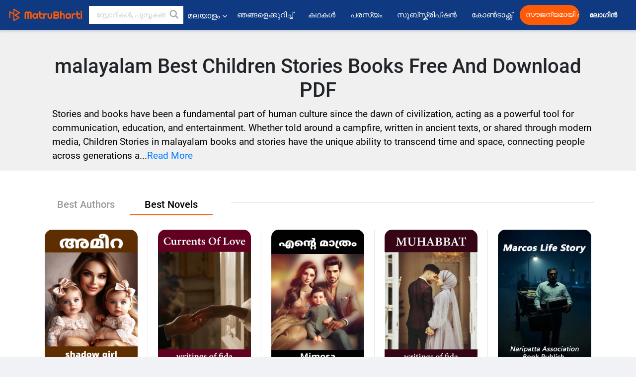

--- FILE ---
content_type: text/html; charset=UTF-8
request_url: https://malayalam.matrubharti.com/stories/children-stories
body_size: 19483
content:
<style type="text/css">

</style>
<!DOCTYPE html>
<html lang="ml" prefix="og: http://ogp.me/ns# fb: http://ogp.me/ns/fb# video: http://ogp.me/ns/video#">
  <head>
  	<!-- Google Tag Manager -->
		<script>(function(w,d,s,l,i){w[l]=w[l]||[];w[l].push({'gtm.start':
		new Date().getTime(),event:'gtm.js'});var f=d.getElementsByTagName(s)[0],
		j=d.createElement(s),dl=l!='dataLayer'?'&l='+l:'';j.async=true;j.src=
		'https://www.googletagmanager.com/gtm.js?id='+i+dl;f.parentNode.insertBefore(j,f);
		})(window,document,'script','dataLayer','GTM-MC2ZBLS');</script>
		<!-- End Google Tag Manager -->

	<meta charset="utf-8">
	<meta http-equiv="X-UA-Compatible" content="IE=edge">
	<meta name="viewport" content="width=device-width, initial-scale=1">
	<meta http-equiv="Content-Type" content="text/html;charset=utf-8" />
		<meta name="csrf-token" content="UOq5fuQfppN4sXxruq0jNvbk47CknJk6jQAUF8x8">
				<title>Children Stories stories in children-stories  read and download free PDF | Matrubharti </title>
		<meta name="keywords" content="best love story movies, best love story, best story, best story in hindi, best short stories, best love story books, best love story novels, best story books, best stories in english, best story in english, best friends story, best hindi love story movies, best moral stories, best motivational stories, world best love story, best motivational story, best story books in english, best horror stories, best erotic stories, best short stories of all time, best stories to read, best story in the world, best true story movies, best inspirational stories	">
		<meta name="description" content="Download and Read popular Children Stories Stories in children-stories language for free. ">
		
	<meta name="robots" content="all, max-snippet:150,  max-video-preview :180" />
	<meta name="googlebot" content="all, max-snippet:150,  max-video-preview :180" />
	<meta name="googlebot-news" content="all, max-snippet:150,  max-video-preview :180" />
		<link rel="shortcut icon" href="https://mbweb.b-cdn.net/assets/images/favicon/favicon.ico" type="image/x-icon"> 
	<!-- <link rel="icon" href="https://mbweb.b-cdn.net/assets/images/favicon/favicon.ico" type="image/icon">  -->
	
	
	<meta name="application-name" content="Matrubharti">
	<meta property="fb:app_id" content="944887672197779" /> 
	<meta property="fb:pages" content="421544768023245" />
	<meta property="al:android:url" content="https://malayalam.matrubharti.com/stories/children-stories">
    <meta property="al:android:package" content="com.nichetech.matrubharti">
    <meta property="al:android:app_name" content="Matrubharti">
	<meta property="al:ios:url" content="https://malayalam.matrubharti.com/stories/children-stories" />
    <meta property="al:ios:app_store_id" content="1013445673" />
    <meta property="al:ios:app_name" content="Matrubharti" />
		
	<link rel="canonical" href="https://www.matrubharti.com/stories/children-stories" />
<link rel="alternate" hreflang="en" href="https://www.matrubharti.com/stories/children-stories" />
<link rel="alternate" hreflang="gu" href="https://gujarati.matrubharti.com/stories/children-stories" />
<link rel="alternate" hreflang="hi" href="https://hindi.matrubharti.com/stories/children-stories" />
<link rel="alternate" hreflang="mr" href="https://marathi.matrubharti.com/stories/children-stories" />
<link rel="alternate" hreflang="x-default" href="https://www.matrubharti.com/stories/children-stories" />
	
	<script type="text/javascript">
		var APP_URL = "https:\/\/malayalam.matrubharti.com\/"
		var webiste = "normal";
	</script>

			
		<script>window._token="UOq5fuQfppN4sXxruq0jNvbk47CknJk6jQAUF8x8",window.url="https://malayalam.matrubharti.com/stories/children-stories",window.save="സംരക്ഷിക്കുക",window.series_available_please="write-story.series_available_please",window.minimum_four_char="കുറഞ്ഞത് നാല് കഥാപാത്രങ്ങളുടെ പേരെഴുത്തുക ",window.save_draft="നിങ്ങളുടെ കഥ ഡ്രാഫ്റ്റിൽ സേവ് ചെയ്യപ്പെട്ടു",window.follow="പിന്തുടരുക",window.following="പിന്തുടരുന്നു",window.thanks_rating="റേറ്റിംഗിന് നന്ദി",window.successfully_rating="റേറ്റിംഗും അവലോകനവും വിജയകരമായി അപ്‌ഡേറ്റുചെയ്‌തു!",window.star_rating_error="സ്റ്റാർ റേറ്റിങ് ..കുറഞ്ഞത് 0.5 ആവശ്യമാണ്.",window.book_rating="കുറഞ്ഞത് 0.5 റേറ്റിങ് എങ്കിലും കൊടുക്കുക",window.mobile_number_validation="മൊബൈൽ നമ്പർ നൽകുക",window.enter_velid_mobile_six_char=" നിങ്ങളുടെ മൊബൈൽ‌ നമ്പറിൽ‌ കുറഞ്ഞത് 6 അക്കങ്ങളെങ്കിലും അടങ്ങിയിരിക്കണം",window.download_link_success="ഡൗൺലോഡ് ലിങ്ക് നിങ്ങളുടെ മൊബൈൽ നമ്പറിലേക്ക് വിജയകരമായി അയച്ചു.",window.login_validation="നിലവിൽ ഉള്ള  ഇമെയിൽ ഐഡി / മൊബൈൽ നമ്പർ നൽകുക",window.event_enter_name="നിങ്ങളുടെ പേര് ടൈപ്പ് ചെയ്യുക",window.event_enter_email_valid="പ്രാമാണികമായ  ഇ-മെയിൽ വിലാസം ടൈപ്പ് ചെയ്യുക",window.email_validation="നിങ്ങളുടെ ഇ-മെയിൽ വിലാസം നൽകുക.",window.captcha_required="Captcha Required!",window.email_validation_valid="വാലിഡ് ആയ ഇ-മെയിൽ വിലാസം നൽകുക ..",window.message_validation="സന്ദേശം നൽകുക.",window.enter_velid_mobile_email_six_char="നിങ്ങളുടെ ഇ-മെയിൽ ഐ ഡി യിലും  മൊബൈൽ നമ്പറിലും  കുറഞ്ഞത് 6 ആറു ക്യാരക്റ്റർസ്  അടങ്ങിയിരിക്കണം",window.enter_user_name="നിങ്ങളുടെ ഉപയോക്തൃനാമം നൽകുക.",window.name_already_exist="ക്ഷമിക്കണം, ഈ പേര് ഇതിനകം നിലവിലുണ്ട്. മറ്റൊന്ന് ഉപയോഗിക്കുക",window.username_not_available="ഈ യുസർ നെയിം മാതൃഭാരതിയിൽ ലഭ്യമല്ല. ദയവായി മറ്റൊന്ന് ശ്രമിക്കുക.",window.enter_user_name1="ഉപയോക്തൃനാമം നൽകുക",window.username_update_msg="നിങ്ങളുടെ യുസർ നെയിം വിജയകരമായി അപ്‌ഡേറ്റുചെയ്‌തു",window.only_number_not_allow="സ്‌പെഷ്യൽ ക്യാരക്റ്ററിനു ഒപ്പം  നമ്പർ അനുവദനീയമല്ല",window.enter_velid_mobile="നിലവിൽ ഉള്ള  മൊബൈൽ നമ്പർ നൽകുക",window.valid_enter_otp="OTPഎന്റർ ചെയ്യുക",window.special_character_is_not="ആദ്യവും അവസാനവും സ്‌പെഷ്യൽ ക്യാരക്റ്റർ അനുവദനീയമല്ല",window.contains_invilid="അസാധുവായ അക്ഷരങ്ങൾ അടങ്ങിയിരിക്കുന്നു",window.can_not_be_all="എല്ലാം അക്കങ്ങൾ ആവാൻ പാടില്ല",window.consecutive_special="തുടർച്ചയായി സ്‌പെഷ്യൽ ക്യാരക്റ്റർസ്  അനുവദനീയമല്ല",window.please_enter_name="നിങ്ങളുടെ പേര് ടൈപ്പ് ചെയ്യുക",window.select_category="വിഭാഗം തിരഞ്ഞെടുക്കുക",window.select_language="ഭാഷ തിരഞ്ഞെടുക്കുക",window.select_tag="ടാഗ് തിരഞ്ഞെടുക്കുക",window.tag_language="ഭാഷയും വിഭാഗവും തിരഞ്ഞെടുക്കുക",window.file_not_support="write-story.file_not_support",window.title_add_to_favorite="ഫേവറൈറ്റിൽ കൂട്ടി ചേർക്കുക",window.added_to_favorite_list="ഫേവറൈറ്റ് ലിസ്റ്റിൽ ആഡ് ചെയ്തു ",window.title_remove_from_favorite="ഫേവറൈറ്റിൽ നിന്ന് നീക്കംചെയ്യുക",window.favourite_list_msg_remove="ഫേവറൈറ് ലിസ്റ്റിൽ നിന്ന് നീക്കംചെയ്‌തു",window.allow_only_100_charecter="common.allow_only_100_charecter",window.give_rating="ദയവായി റേറ്റിംഗ് നൽകുക",window.sending="അയയ്ക്കുന്നു",window.send_review="അവലോകനം അയയ്‌ക്കുക",window.limit_bites_word="പരമാവധി പദങ്ങളുടെ പരിധി 500 ആണ്",window.special_charecter_error="സ്‌പെഷ്യൽ ക്യാരക്ടർസ് അനുവദനീയം അല്ല",window.username_validation_four="യൂസർ നെയിം കുറഞ്ഞത് നാലക്ഷരങ്ങൾ ഉണ്ടായിരിക്കണം",window.username_validation_fifty="യൂസർ നെയിം അങ്ങേയറ്റം അൻപത് അക്ഷരങ്ങൾ ഉണ്ടാവാൻ പാടുള്ളു",window.languageName="malayalam";</script>

	<link media="all" rel="stylesheet" href="https://mbweb.b-cdn.net/assets/web/css/font-awesome.min.css?v=8.1" async defer/>
    <!-- <link rel="stylesheet" href="https://mbweb.b-cdn.net/assets/css/bootstrap.min.css" /> -->
    <link media="all" rel="stylesheet" href="https://mbweb.b-cdn.net/assets/bootstrap/bootstrap.min.css"/>
	 <link media="all" href='https://fonts.googleapis.com/css?family=Poppins' rel='stylesheet' type='text/css'>
    <!-- <link rel="stylesheet" href="https://cdn.jsdelivr.net/npm/bootstrap@4.0.0/dist/css/bootstrap.min.css" integrity="sha384-Gn5384xqQ1aoWXA+058RXPxPg6fy4IWvTNh0E263XmFcJlSAwiGgFAW/dAiS6JXm" crossorigin="anonymous"> -->

	<link rel="stylesheet" href="https://mbweb.b-cdn.net/assets/css/jquery-ui.css?v=8.1" />
	<link rel="stylesheet" media="all" href="https://mbweb.b-cdn.net/assets/dist/common_for_all_site.css?v=8.1" async/>
	
		
		
	 
	
	<link rel="stylesheet" media="all" href="https://mbweb.b-cdn.net/assets/css/star-rating.min.css?v=8.1" />
		
		<link rel="stylesheet" media="all" href="https://mbweb.b-cdn.net/assets/dist/navigation.css?v=8.1" />
	<link rel="stylesheet" media="all" href="https://mbweb.b-cdn.net/assets/dist/common-web.css?v=8.1" />

			<link rel="stylesheet" media="all" href="https://mbweb.b-cdn.net/assets/dist/lang_custom_mal.css?v=8.1" />
		
	<script async src="https://cdn.zipy.ai/sdk/v1.0/zipy.min.umd.js" crossorigin="anonymous"></script> <script> window.zipy && window.zipy.init('d900b678');</script>

	
<link rel="stylesheet" href="https://mbweb.b-cdn.net/assets/dist/novels.css?v=8.1" />
			
		<script async src="https://accounts.google.com/gsi/client"></script>
    <meta name="google-signin-scope" content="profile email">
    <meta name="google-signin-client_id" content="157969769344-3s1n3pu45gnbrq4nds2ga67mc7edlkkl.apps.googleusercontent.com">
	<script async defer src="https://apis.google.com/js/platform.js?onload=init"></script>
		
	<!-- ANALYTICS -->
	<script>
	(function(i,s,o,g,r,a,m){i['GoogleAnalyticsObject']=r;i[r]=i[r]||function(){
	(i[r].q=i[r].q||[]).push(arguments)},i[r].l=1*new Date();a=s.createElement(o),
	m=s.getElementsByTagName(o)[0];a.async=1;a.src=g;m.parentNode.insertBefore(a,m)
	})(window,document,'script','https://mbweb.b-cdn.net/js/analytics.js','ga');

	ga('create', 'UA-59726154-1', 'auto');
	ga('send', 'pageview');
	</script>	<!-- Facebook Pixel Code -->
	<script>
		!function(h,a,i,c,j,d,g){if(h.fbq){return}j=h.fbq=function(){j.callMethod?j.callMethod.apply(j,arguments):j.queue.push(arguments)};if(!h._fbq){h._fbq=j}j.push=j;j.loaded=!0;j.version="2.0";j.queue=[];d=a.createElement(i);d.async=!0;d.src=c;g=a.getElementsByTagName(i)[0];g.parentNode.insertBefore(d,g)}(window,document,"script","https://connect.facebook.net/en_US/fbevents.js");
		fbq('init', '2438210503110048'); 
		fbq('track', 'PageView');
		//fbq('set', 'autoConfig', 'false');
	</script>
	<noscript> <img height="1" width="1" src="https://www.facebook.com/tr?id=2438210503110048&ev=PageView&noscript=1"/> </noscript>
	<!-- End Facebook Pixel Code -->
			<script async src="https://pagead2.googlesyndication.com/pagead/js/adsbygoogle.js?client=ca-pub-6029153700986991"
     crossorigin="anonymous"></script>
</head>
<body class="mbvishesh">
	<!-- Google Tag Manager (noscript) -->
	<noscript>
		<iframe src="https://www.googletagmanager.com/ns.html?id=GTM-MC2ZBLS"	height="0" width="0" style="display:none;visibility:hidden"></iframe>
	</noscript>
	<!-- End Google Tag Manager (noscript) -->
		
	<div id="divLoading"></div>
	
	 
    
    <div class="modal fade modal_app" id="conformationPopup" role="dialog">
	  <div class="modal-dialog">
		<div class="modal-content">
		  <div class="modal-header"> <button type="button" class="close" data-dismiss="modal">&times;</button> </div>
		  <div class="modal-body">
			<a href="https://apps.matrubharti.com"><button class="btn btn-info"><i class="fa fa-download" aria-hidden="true"></i> Download Our App</button></a>
			<div class="or-line"> <span>OR</span> </div>
			<button class="btn btn-info" data-dismiss="modal"><i class="fa fa-play" aria-hidden="true"></i> Continue On Web</button>
		  </div>
		</div>
	  </div>
	</div>
	
	<div id="dialog-message" title="Link Sent" style="display:none;"><p> The Download Link has been successfully sent to your Mobile Number. Please Download the App.</p></div>
	
	<div class="common_loader" style="display:none;"><p><img style="height:100px;" src="https://mbweb.b-cdn.net/assets/images/loader1.gif" alt="മാതൃഭാരതി Loading..."></p></div>
	
	<!-- Header -->
	<div class="modal fade" id="limitPlan" role="dialog" >
  <div class="modal-dialog">
	<div class="modal-content">
	  <div class="modal-header"><button type="button" class="close" data-dismiss="modal">&times;</button></div>
	  <div class="modal-body">Your daily story limit is finished please upgrade your plan</div>
	  <a href="/subscription">Yes</a>         
	  <button type="button" class="close" data-dismiss="modal">No</button>      
	</div>
  </div>
</div>

  
<div class="modal fade" id="videomodal" role="dialog">
  <div class="modal-dialog">
	<div class="modal-content">
      <div class="modal-header"> <button type="button" class="close" data-dismiss="modal">&times;</button> </div>
      <div class="modal-body"> <iframe id="videohome" width="100%" height="315" src="" frameborder="0" allowfullscreen></iframe> </div>
	</div>
  </div>
</div>
 
<nav class="navbar navbar-expand-lg navbar-inverse customnav darkHeader stick-nav top-header">
  <div class="container-fluid">
	<div class="row-flex">
	  <div class="navbar-header inner-page-header align-items-center">
		<!-- <button type="button" class="navbar-toggle collapsed" data-toggle="collapse" data-target="#navbar" aria-expanded="false" aria-controls="navbar">
		  <span class="sr-only">Toggle navigation</span>
		  <span class="icon-bar"></span>
		  <span class="icon-bar"></span>
		  <span class="icon-bar"></span>
		</button>
		 -->
				  <a class="navbar-brand" href="https://malayalam.matrubharti.com"><img src="https://mbweb.b-cdn.net/mail/logo_2_0_orange.png" class="inner-display" alt="മാതൃഭാരതി" title="മാതൃഭാരതി" style="height: 26px;"/></a>
		
		
		 
		  <div class="search-main inner-display">
						  			  	<form method="GET" action="https://malayalam.matrubharti.com/search" accept-charset="UTF-8" id="search0">
			  						<div class="input-group">
			  <input type="keyword" name="keyword" aria-label="keyword" placeholder=" സ്റ്റോറികൾ, പുസ്തകങ്ങൾ, രചയിതാക്കൾ എന്നിവ തിരയുക" maxlength="150" class="search form-control white-bg" id="keyword0">
			  <button type="submit" role="button" aria-label="search" class="">
				<svg width="20" height="20" viewBox="0 0 17 18" class="" xmlns="http://www.w3.org/2000/svg"><g fill="#4a4a4a" fill-rule="evenodd"><path class="_2BhAHa" d="m11.618 9.897l4.225 4.212c.092.092.101.232.02.313l-1.465 1.46c-.081.081-.221.072-.314-.02l-4.216-4.203"></path><path class="_2BhAHa" d="m6.486 10.901c-2.42 0-4.381-1.956-4.381-4.368 0-2.413 1.961-4.369 4.381-4.369 2.42 0 4.381 1.956 4.381 4.369 0 2.413-1.961 4.368-4.381 4.368m0-10.835c-3.582 0-6.486 2.895-6.486 6.467 0 3.572 2.904 6.467 6.486 6.467 3.582 0 6.486-2.895 6.486-6.467 0-3.572-2.904-6.467-6.486-6.467"></path></g></svg>
			  </button>
			</div>
			</form>
		  </div>
				
	    <ul class="language-selection" id="lang_ddr">
		  <li class="dropdown">
			<a href="#" class="dropdown-toggle align-items-center" data-toggle="dropdown" role="button" aria-haspopup="true" aria-expanded="false">
			  മലയാളം			<i class="fa fa-angle-down" style="margin:0 4px"></i></a>
						<ul class="dropdown-menu" onClick="facebookpixel_lang()" style="">
			  <li class=""><a href="https://www.matrubharti.com/" data-value="English">English</a></li>
			  <li class=""><a href="https://hindi.matrubharti.com/" data-value="हिंदी">हिंदी</a></li>  
			  <li class=""><a href="https://gujarati.matrubharti.com/" data-value="ગુજરાતી">ગુજરાતી</a></li>
			  <li class=""><a href="https://marathi.matrubharti.com/" data-value="मराठी">मराठी</a></li>
			  <li class=""><a href="https://tamil.matrubharti.com/stories/new-released" data-value="தமிழ்">தமிழ்</a></li>
			  <li class=""><a href="https://telugu.matrubharti.com/stories/new-released" data-value="తెలుగు">తెలుగు</a></li>
			  <li class=""><a href="https://bengali.matrubharti.com/stories/new-released" data-value="বাংলা">বাংলা</a></li>
			  <li class="active"><a href="https://malayalam.matrubharti.com/stories/new-released" data-value="മലയാളം">മലയാളം</a></li>
			  <li class=""><a href="https://kannada.matrubharti.com/stories/new-released" data-value="ಕನ್ನಡ">ಕನ್ನಡ</a></li>
			  <li class=""><a href="https://urdu.matrubharti.com/stories/new-released" data-value="اُردُو">اُردُو</a></li>
			  <!-- <li class=""><a href="https://french.matrubharti.com/" data-value="français">français</a></li>
			  <li class=""><a href="https://spanish.matrubharti.com/" data-value="Español">Español</a></li> -->
			</ul> 
		  </li>
		</ul>
		<a rel="noopener" aria-label="matrubharti app" href="https://apps.matrubharti.com"><div class="appIcon"></div></a>
	  </div>
	  
	  <div class="header-right align-items-center">
		<div id="navbar" class="collapse navbar-collapse inner-page-nav" style="">
		  <ul class="nav navbar-nav align-items-center">
		  	<li class=""><a class="btn-hover nav-link" href="https://malayalam.matrubharti.com/about-us">ഞങ്ങളെക്കുറിച്ച്</a></li>
		  
			<!-- <li class="vishesh_mega_menu align-items-center">
				<a href="http://bitesapp.in/" class="dropdown-toggle js-activated disabled btn-hover" >ഉദ്ധരണികൾ <i class="fa fa-angle-down"></i> </a>
				<ul class="dropdown-menu">
					<li class="sub_ddr">
					  <ul>
						<li><a href="http://bitesapp.in/" target="_blank">ട്രെൻഡുചെയ്യുന്ന ഉദ്ധരണികൾ</a></li>
						<li><a href="https://video.matrubharti.com/" target="_blank">ഷോർട് വീഡിയോകൾ</a></li>
						<li></li>
					  </ul>
					</li>
				</ul>
			</li> -->
			
						  <li class="align-items-center"><a class="btn-hover" href="https://malayalam.matrubharti.com/stories/new-released">കഥകൾ</a></li>
						
			<li class="align-items-center"><a target="_blank" class="btn-hover" href="https://malayalam.matrubharti.com/advertiser">പരസ്യം</a></li>
			
			<li class="align-items-center"><a target="_blank" class="btn-hover" href="https://malayalam.matrubharti.com/subscription">സുബ്സ്ക്രിപ്ഷൻ</a></li>
			
			<li class="align-items-center"><a target="_blank" class="btn-hover" href="https://malayalam.matrubharti.com/contact">കോൺടാക്റ്റ്</a></li>
		  </ul>   
		  
		</div>

		<div class="right-items align-items-center">
		  		  
		  <div class="write-now">
						  <a href="https://malayalam.matrubharti.com/benefits-to-authors" class="btn btn-hover-blue">സൗജന്യമായി പ്രസിദ്ധീകരിക്കുക</a>
					  </div>   
		 
		  			   
				<div class="sing_in">
					<ul><li><a href="#" data-toggle="modal" data-target="#loginmodal" data-dismiss="modal" onClick="facebookpixel()">ലോഗിൻ </a></li></ul>
				</div> 
			  					</div>
	  </div>
	</div>
</nav>
	
	
	
	<!-- Body -->
	<style type="text/css">
	.text-new{
	    font-size: 19px!important;
	    font-family: Roboto!important;
	    padding-left: 20px;
	}
</style>
<section class="new-breadcrumb">
	<div class="container">	
		<div class="row">
			<div class="col-md-12">
			<h1 class="text-center">malayalam Best Children Stories Books Free And Download PDF</h1>	
				<p class="text-new" id="text-new">Stories and books have been a fundamental part of human culture since the dawn of civilization, acting as a powerful tool for communication, education, and entertainment. Whether told around a campfire, written in ancient texts, or shared through modern media, Children Stories in malayalam books and stories have the unique ability to transcend time and space, connecting people across generations a...<a href="#" class="read-more">Read More</a> </p>
				<p class="text-new text-new-hidden" style="display: none; white-space: pre-line;">Stories and books have been a fundamental part of human culture since the dawn of civilization, acting as a powerful tool for communication, education, and entertainment. Whether told around a campfire, written in ancient texts, or shared through modern media, Children Stories in malayalam books and stories have the unique ability to transcend time and space, connecting people across generations and cultures. They are not just a reflection of society but also a force that shapes it, influencing our beliefs, values, and behaviors.

The cultural impact of Novels and Stories is profound because they serve as mirrors, reflecting the complexities of human experience. Through narratives, we learn about different ways of life, diverse perspectives, and the moral dilemmas that define the human condition. Children Stories Stories and Books teach us empathy by allowing us to step into someone else’s shoes, to see the world through their eyes, and to feel their joys and sorrows. This shared experience fosters understanding and compassion, breaking down barriers of prejudice and ignorance.

Moreover, Children Stories in malayalam  stories and novels have the power to inspire change. Historical narratives, such as those found in literature, films, and oral traditions, often highlight social injustices, giving voice to the marginalised and challenging the status quo. By presenting alternative realities, malayalam stories and books can ignite our imaginations and motivate us to strive for a better world. They have been instrumental in social movements, from the fight for civil rights to the push for gender equality, serving as a catalyst for dialogue and action.

In every corner of the globe, stories are a cornerstone of cultural heritage, preserving traditions, wisdom, and values for future generations. They are a testament to the power of the human spirit, capable of both reflecting and reshaping the world around us. As vehicles of cultural expression, stories continue to play a vital role in shaping our collective identity, reminding us of our shared humanity.<a href="#" class="read-more">..Read Less</a> </p>	
			</div>
		</div>
	</div>
</secti>

<section class="bg-white py-5">
	<div class="container">
		<div class="row">
			<div class="col-md-4">

				<div class="novel-tab">
					<ul class="nav nav-tabs" role="tablist">
						<li class="nav-item">
							<a class="nav-link " href="#Author" role="tab" data-toggle="tab">Best Authors</a>
						</li>
						<li class="nav-item">
							<a class="nav-link active" href="#Novels" role="tab" data-toggle="tab">Best Novels</a>
						</li>

					</ul>
				</div>


			</div>

			<div class="col-md-8">
				<div class="novel-tab-border">
					<hr>
				</div>
			</div>
			
			<div class="col-md-12">
				<!-- Tab panes -->
				<div class="tab-content">
					<div role="tabpanel" class="tab-pane fade in active show" id="Novels">
						<div class="">
							
							<ul class="books-new-tab">
								
																								<li class="mb-3">
	<a href="https://malayalam.matrubharti.com/book/19984779/ameera-1-by-shadow-girl">
		<img src="https://mbassets.b-cdn.net/cdni/book-cover/1764319640_012977400.png?w=250&amp;q=50" alt="Ameera - 1 by shadow girl" title="Ameera - 1 by shadow girl" loading="lazy" >
	</a>
</li>
																<li class="mb-3">
	<a href="https://malayalam.matrubharti.com/book/19984501/currents-of-love-2-by-fathima-fida">
		<img src="https://mbassets.b-cdn.net/cdni/book-cover/1763543986_019140900.png?w=250&amp;q=50" alt="Currents Of Love - 2 by Fathima Fida" title="Currents Of Love - 2 by Fathima Fida" loading="lazy" >
	</a>
</li>
																<li class="mb-3">
	<a href="https://malayalam.matrubharti.com/book/19984325/only-mine-1-by-mimosa">
		<img src="https://mbassets.b-cdn.net/cdni/book-cover/1763629772_002528300.png?w=250&amp;q=50" alt="Only Mine - 1 by Mimosa" title="Only Mine - 1 by Mimosa" loading="lazy" >
	</a>
</li>
																<li class="mb-3">
	<a href="https://malayalam.matrubharti.com/book/19984082/muhabbat-1-by-fathima-fida">
		<img src="https://mbassets.b-cdn.net/cdni/book-cover/1763127447_010450300.png?w=250&amp;q=50" alt="MUHABBAT..... - 1 by Fathima Fida" title="MUHABBAT..... - 1 by Fathima Fida" loading="lazy" >
	</a>
</li>
																<li class="mb-3">
	<a href="https://malayalam.matrubharti.com/book/19981253/marcos-life-story-1-by-muhammed-nisam-writer-by">
		<img src="https://mbassets.b-cdn.net/cdni/book-cover/1757412857_078657200.jpg?w=250&amp;q=50" alt="Marcos Life Story - 1 by Muhammed Nisam Writer by" title="Marcos Life Story - 1 by Muhammed Nisam Writer by" loading="lazy" >
	</a>
</li>
																
							</ul> 
													</div>


						<section class="bg-white pb-4 mt-4">
							<div class="container">
								<div class="row">
									<div class="col-md-4">
																			<div class="book-categories mt-4">
											<h5 class="book-categories-title">Categories</h5>
											<ul class="book-categories-ul">
																																																
												<li class="cat-item  d-block load_cat_1">

													<div class="form-check" onclick="window.location='https://malayalam.matrubharti.com/stories/short-stories'">
														<input type="checkbox" class="form-check-input cat_name" id="" value="short-stories">
														<label class="form-check-label" for="">Short Stories</label>
													</div>

												</li>
												
																																				
												<li class="cat-item  d-block load_cat_2">

													<div class="form-check" onclick="window.location='https://malayalam.matrubharti.com/stories/spiritual-stories'">
														<input type="checkbox" class="form-check-input cat_name" id="" value="spiritual-stories">
														<label class="form-check-label" for="">ആത്മീയ കഥ</label>
													</div>

												</li>
												
																																				
												<li class="cat-item  d-block load_cat_3">

													<div class="form-check" onclick="window.location='https://malayalam.matrubharti.com/stories/fiction-stories'">
														<input type="checkbox" class="form-check-input cat_name" id="" value="fiction-stories">
														<label class="form-check-label" for="">Fiction stories</label>
													</div>

												</li>
												
																																				
												<li class="cat-item  d-block load_cat_4">

													<div class="form-check" onclick="window.location='https://malayalam.matrubharti.com/stories/motivational-stories'">
														<input type="checkbox" class="form-check-input cat_name" id="" value="motivational-stories">
														<label class="form-check-label" for="">Motivational Stories</label>
													</div>

												</li>
												
																																				
												<li class="cat-item  d-block load_cat_5">

													<div class="form-check" onclick="window.location='https://malayalam.matrubharti.com/stories/classic-stories'">
														<input type="checkbox" class="form-check-input cat_name" id="" value="classic-stories">
														<label class="form-check-label" for="">Classic Stories</label>
													</div>

												</li>
												
																																				
												<li class="cat-item  d-block load_cat_6">

													<div class="form-check" onclick="window.location='https://malayalam.matrubharti.com/stories/children-stories'">
														<input type="checkbox" class="form-check-input cat_name" id="" value="children-stories">
														<label class="form-check-label" for="">Children Stories</label>
													</div>

												</li>
												
																																				
												<li class="cat-item  d-block load_cat_7">

													<div class="form-check" onclick="window.location='https://malayalam.matrubharti.com/stories/comedy-stories'">
														<input type="checkbox" class="form-check-input cat_name" id="" value="comedy-stories">
														<label class="form-check-label" for="">Comedy stories</label>
													</div>

												</li>
												
																																				
												<li class="cat-item  d-block load_cat_8">

													<div class="form-check" onclick="window.location='https://malayalam.matrubharti.com/stories/magazine'">
														<input type="checkbox" class="form-check-input cat_name" id="" value="magazine">
														<label class="form-check-label" for="">മാസിക</label>
													</div>

												</li>
												
																																				
												<li class="cat-item  d-block load_cat_9">

													<div class="form-check" onclick="window.location='https://malayalam.matrubharti.com/stories/poems'">
														<input type="checkbox" class="form-check-input cat_name" id="" value="poems">
														<label class="form-check-label" for="">കവിത</label>
													</div>

												</li>
												
																																				
												<li class="cat-item  d-block load_cat_10">

													<div class="form-check" onclick="window.location='https://malayalam.matrubharti.com/stories/travel-stories'">
														<input type="checkbox" class="form-check-input cat_name" id="" value="travel-stories">
														<label class="form-check-label" for="">യാത്രാ വിവരണം</label>
													</div>

												</li>
												
																																				
												<li class="cat-item  d-block load_cat_11">

													<div class="form-check" onclick="window.location='https://malayalam.matrubharti.com/stories/women-focused'">
														<input type="checkbox" class="form-check-input cat_name" id="" value="women-focused">
														<label class="form-check-label" for="">Women Focused</label>
													</div>

												</li>
												
																																				
												<li class="cat-item  d-block load_cat_12">

													<div class="form-check" onclick="window.location='https://malayalam.matrubharti.com/stories/drama'">
														<input type="checkbox" class="form-check-input cat_name" id="" value="drama">
														<label class="form-check-label" for="">നാടകം</label>
													</div>

												</li>
												
																																				
												<li class="cat-item  d-block load_cat_13">

													<div class="form-check" onclick="window.location='https://malayalam.matrubharti.com/stories/love-stories'">
														<input type="checkbox" class="form-check-input cat_name" id="" value="love-stories">
														<label class="form-check-label" for="">Love Stories</label>
													</div>

												</li>
												
																																				
												<li class="cat-item  d-block load_cat_14">

													<div class="form-check" onclick="window.location='https://malayalam.matrubharti.com/stories/detective-stories'">
														<input type="checkbox" class="form-check-input cat_name" id="" value="detective-stories">
														<label class="form-check-label" for="">Detective stories</label>
													</div>

												</li>
												
																																				
												<li class="cat-item  d-block load_cat_15">

													<div class="form-check" onclick="window.location='https://malayalam.matrubharti.com/stories/moral-stories'">
														<input type="checkbox" class="form-check-input cat_name" id="" value="moral-stories">
														<label class="form-check-label" for="">Moral Stories</label>
													</div>

												</li>
												
																																				
												<li class="cat-item  d-block load_cat_16">

													<div class="form-check" onclick="window.location='https://malayalam.matrubharti.com/stories/adventure-stories'">
														<input type="checkbox" class="form-check-input cat_name" id="" value="adventure-stories">
														<label class="form-check-label" for="">Adventure Stories</label>
													</div>

												</li>
												
																																				
												<li class="cat-item  d-block load_cat_17">

													<div class="form-check" onclick="window.location='https://malayalam.matrubharti.com/stories/human-science'">
														<input type="checkbox" class="form-check-input cat_name" id="" value="human-science">
														<label class="form-check-label" for="">Human Science</label>
													</div>

												</li>
												
																																				
												<li class="cat-item  d-block load_cat_18">

													<div class="form-check" onclick="window.location='https://malayalam.matrubharti.com/stories/philosophy'">
														<input type="checkbox" class="form-check-input cat_name" id="" value="philosophy">
														<label class="form-check-label" for="">സൈക്കോളജി</label>
													</div>

												</li>
												
																																				
												<li class="cat-item  d-block load_cat_19">

													<div class="form-check" onclick="window.location='https://malayalam.matrubharti.com/stories/health'">
														<input type="checkbox" class="form-check-input cat_name" id="" value="health">
														<label class="form-check-label" for="">ആരോഗ്യം</label>
													</div>

												</li>
												
																																				
												<li class="cat-item  d-block load_cat_20">

													<div class="form-check" onclick="window.location='https://malayalam.matrubharti.com/stories/biography'">
														<input type="checkbox" class="form-check-input cat_name" id="" value="biography">
														<label class="form-check-label" for="">ജീവചരിത്രം</label>
													</div>

												</li>
												
																																				
												<li class="cat-item  d-block load_cat_21">

													<div class="form-check" onclick="window.location='https://malayalam.matrubharti.com/stories/cooking-recipe'">
														<input type="checkbox" class="form-check-input cat_name" id="" value="cooking-recipe">
														<label class="form-check-label" for="">Cooking Recipe</label>
													</div>

												</li>
												
																																				
												<li class="cat-item  d-block load_cat_22">

													<div class="form-check" onclick="window.location='https://malayalam.matrubharti.com/stories/letter'">
														<input type="checkbox" class="form-check-input cat_name" id="" value="letter">
														<label class="form-check-label" for="">കത്ത്</label>
													</div>

												</li>
												
																																				
												<li class="cat-item  d-block load_cat_23">

													<div class="form-check" onclick="window.location='https://malayalam.matrubharti.com/stories/horror-stories'">
														<input type="checkbox" class="form-check-input cat_name" id="" value="horror-stories">
														<label class="form-check-label" for="">Horror Stories</label>
													</div>

												</li>
												
																																				
												<li class="cat-item  d-block load_cat_24">

													<div class="form-check" onclick="window.location='https://malayalam.matrubharti.com/stories/film-reviews'">
														<input type="checkbox" class="form-check-input cat_name" id="" value="film-reviews">
														<label class="form-check-label" for="">Film Reviews</label>
													</div>

												</li>
												
																																				
												<li class="cat-item  d-block load_cat_25">

													<div class="form-check" onclick="window.location='https://malayalam.matrubharti.com/stories/mythological-stories'">
														<input type="checkbox" class="form-check-input cat_name" id="" value="mythological-stories">
														<label class="form-check-label" for="">Mythological Stories</label>
													</div>

												</li>
												
																																				
												<li class="cat-item  d-block load_cat_26">

													<div class="form-check" onclick="window.location='https://malayalam.matrubharti.com/stories/book-reviews'">
														<input type="checkbox" class="form-check-input cat_name" id="" value="book-reviews">
														<label class="form-check-label" for="">Book Reviews</label>
													</div>

												</li>
												
																																				
												<li class="cat-item  d-block load_cat_27">

													<div class="form-check" onclick="window.location='https://malayalam.matrubharti.com/stories/thriller'">
														<input type="checkbox" class="form-check-input cat_name" id="" value="thriller">
														<label class="form-check-label" for="">ത്രില്ലർ</label>
													</div>

												</li>
												
																																				
												<li class="cat-item  d-block load_cat_28">

													<div class="form-check" onclick="window.location='https://malayalam.matrubharti.com/stories/science-fiction'">
														<input type="checkbox" class="form-check-input cat_name" id="" value="science-fiction">
														<label class="form-check-label" for="">Science-Fiction</label>
													</div>

												</li>
												
																																				
												<li class="cat-item  d-block load_cat_29">

													<div class="form-check" onclick="window.location='https://malayalam.matrubharti.com/stories/business'">
														<input type="checkbox" class="form-check-input cat_name" id="" value="business">
														<label class="form-check-label" for="">ബിസിനസ്സ്</label>
													</div>

												</li>
												
																																				
												<li class="cat-item  d-block load_cat_30">

													<div class="form-check" onclick="window.location='https://malayalam.matrubharti.com/stories/sports'">
														<input type="checkbox" class="form-check-input cat_name" id="" value="sports">
														<label class="form-check-label" for="">കായികം</label>
													</div>

												</li>
												
																																				
												<li class="cat-item  d-block load_cat_31">

													<div class="form-check" onclick="window.location='https://malayalam.matrubharti.com/stories/animals'">
														<input type="checkbox" class="form-check-input cat_name" id="" value="animals">
														<label class="form-check-label" for="">മൃഗങ്ങൾ</label>
													</div>

												</li>
												
																																				
												<li class="cat-item  d-block load_cat_32">

													<div class="form-check" onclick="window.location='https://malayalam.matrubharti.com/stories/astrology'">
														<input type="checkbox" class="form-check-input cat_name" id="" value="astrology">
														<label class="form-check-label" for="">ജ്യോതിഷം</label>
													</div>

												</li>
												
																																				
												<li class="cat-item  d-block load_cat_33">

													<div class="form-check" onclick="window.location='https://malayalam.matrubharti.com/stories/science'">
														<input type="checkbox" class="form-check-input cat_name" id="" value="science">
														<label class="form-check-label" for="">ശാസ്ത്രം</label>
													</div>

												</li>
												
																																				
												<li class="cat-item  d-block load_cat_34">

													<div class="form-check" onclick="window.location='https://malayalam.matrubharti.com/stories/anything'">
														<input type="checkbox" class="form-check-input cat_name" id="" value="anything">
														<label class="form-check-label" for="">എന്തും</label>
													</div>

												</li>
												
																																				
												<li class="cat-item  d-block load_cat_35">

													<div class="form-check" onclick="window.location='https://malayalam.matrubharti.com/stories/crime-stories'">
														<input type="checkbox" class="form-check-input cat_name" id="" value="crime-stories">
														<label class="form-check-label" for="">Crime stories</label>
													</div>

												</li>
												
												
												<!-- <button class="theme-btn btn btn-hover-blue w-100 load_cat_btn" onclick="load_more_cat()">
													Load More
												</button> -->

											</ul>
											<input type="hidden" id="load_more_cat" value="5">
											<input type="hidden" id="total_cat" value="35">
										</div>

																				<!-- <div class="book-categories mt-4">
											<h5 class="book-categories-title">Ratings</h5>
											<ul class="book-categories-ul">
																																																																								<li class="cat-item ">
													<a href="https://malayalam.matrubharti.com/novels/novels-new-layout/14876445/devi-by-karthika"><div class="star-rates " style="font-size:6px;"><div class="stars-main"><input type="hidden" id="input-3"  value="4" name="input-3" class="rating rating-loading" data-min="0" data-max="5" data-step="0.1"></div></div><p class="rating-count ">(21384)</p></a>

												</li>
																																				

											</ul>
										</div> -->
										
																				<div class="book-categories mt-4">
											<h5 class="book-categories-title">Featured Books</h5>
											<ul class="book-categories-ul">
																																																
											</ul>
										</div>
									</div>

									<div class="col-md-8">
										<!-- <div class="filter-area row">
											<div class="col-md-9">
												<div class="gridlist-toggle desktop-hide-down">

												</div>
											</div>
											<div class="col-md-3">
												<select class="form-control sorting-select">
													<option value="menu_order" selected="selected">Sort By</option>
													<option value="popularity"> popularity</option>
													<option value="rating"> average rating</option>
													<option value="date"> latest</option>
												</select>

											</div>
										</div> -->

										<div class="book-list-overflow">
																						
											<div class="book-list-div row">
												<div class="col-md-3 pl-lg-0">
													<div class="booklist-image">
														<a href="https://malayalam.matrubharti.com/book/14876445/devi-by-karthika">
														<img src="https://mbassets.b-cdn.net/cdni/book-cover/1522652984_023471000.jpg?w=250&amp;q=50"  onError="this.src='https://mbassets.b-cdn.net/cdni/book-cover/mb_no_cover.png?w=250&amp;q=50'" class="w-100" title="Devi by Karthika" alt="Devi by Karthika" > 
														</a>
													</div>
												</div>
												<div class="col-md-9">
													<div class="product-caption">

														<h3  class="new-book-title"><a href="https://malayalam.matrubharti.com/book/14876445/devi-by-karthika">ദേവി - Devi </a> <span><a href="https://malayalam.matrubharti.com/karthika" class="new-author-title">By Karthika</a></span></h3>
														<div class="short-desc">
															<p class="new-book-content">It is a simple short story describes the life of a little girl who lives in village. Her one day life and it has devotional touch. Simple  understandable and children should love i...</p>
														</div>

														<div class="star-rates " style="font-size:6px;"><div class="stars-main"><input type="hidden" id="input-3"  value="4" name="input-3" class="rating rating-loading" data-min="0" data-max="5" data-step="0.1"></div></div>
														<!-- <div class="rating-icon mb-3">
															<i class="fa fa-star rated"></i>
															<i class="fa fa-star rated"></i>
															<i class="fa fa-star rated"></i>
															<i class="fa fa-star rated"></i>
															<i class="fa fa-star"></i>
														</div> -->

														<a class="theme-btn btn btn-hover-blue mt-2 text-white" target="_blank" href="https://malayalam.matrubharti.com/book/read/content/14876445/devi-by-karthika"> 
															Read Free
														</a>




													</div>
												</div>
											</div>
																		


										</div>

										
									</div>
								</div>		
							</div>
						</section>

					</div>
					<div role="tabpanel" class="tab-pane fade" id="Author">

						<div class="">
														<ul class="books-new-tab">
																
																<li>
									<a href="https://malayalam.matrubharti.com/baijukollara852gmail.com141209">
										<img src="https://mbassets.b-cdn.net/cdni/avtar-u/1709651819_012936000.jpg?w=100&amp;q=50" alt="BAIJU KOLLARA" onerror="this.src='https://mbweb.b-cdn.net/images/nouser.png'">
										<h5 class="text-center text-dark mt-1">BAIJU KOLLARA</h5>
									</a>
								</li>
								
																<li>
									<a href="https://malayalam.matrubharti.com/vichuwriter">
										<img src="https://mbassets.b-cdn.net/cdni/avtar-u/1652968241_022466400.jpg?w=100&amp;q=50" alt="വിച്ചു" onerror="this.src='https://mbweb.b-cdn.net/images/nouser.png'">
										<h5 class="text-center text-dark mt-1">വിച്ചു</h5>
									</a>
								</li>
								
																<li>
									<a href="https://malayalam.matrubharti.com/asha.aravindgmail.com094834">
										<img src="https://mbassets.b-cdn.net/cdni/avtar-u/1691991758_016453500.jpg?w=100&amp;q=50" alt="Aval" onerror="this.src='https://mbweb.b-cdn.net/images/nouser.png'">
										<h5 class="text-center text-dark mt-1">Asha Aravind</h5>
									</a>
								</li>
								
																<li>
									<a href="https://malayalam.matrubharti.com/cherian7848">
										<img src="https://mbweb.b-cdn.net/images/nouser.png" alt="CHERIAN" onerror="this.src='https://mbweb.b-cdn.net/images/nouser.png'">
										<h5 class="text-center text-dark mt-1">CHERIAN</h5>
									</a>
								</li>
								
																<li>
									<a href="https://malayalam.matrubharti.com/farheenpm">
										<img src="https://mbassets.b-cdn.net/cdni/avtar-u/1646487994_063808200.png?w=100&amp;q=50" alt="farheen" onerror="this.src='https://mbweb.b-cdn.net/images/nouser.png'">
										<h5 class="text-center text-dark mt-1">farheen</h5>
									</a>
								</li>
																
							</ul>

													</div>



						<section class="bg-white pb-4 mt-4">
							<div class="container">
								<div class="row">
									<div class="col-md-4">
										<div class="book-categories">
											<h5 class="book-categories-title">ഫിൽട്ടറുകൾ</h5>
											
												<ul class="book-categories-ul">
													<li class="cat-item"><a class="filter text-dark" href="https://malayalam.matrubharti.com/authors/top100">മികച്ച 100 രചയിതാക്കൾ</a></li>
													<li class="cat-item"><a class="filter text-dark" href="https://malayalam.matrubharti.com/authors/weekly-trending">പ്രതിവാര ട്രെൻഡിംഗ്</a></li>
													<li class="cat-item"><a class="filter text-dark" href="https://malayalam.matrubharti.com/authors/monthly-trending">പ്രതിമാസ ട്രെൻഡിംഗ്</a></li>
													<li class="cat-item"><a class="filter text-dark" href="https://malayalam.matrubharti.com/authors/best-sellers">ഏറ്റവും കൂടുതൽ വിറ്റഴിയപ്പെട്ട </a></li>
													<li class="cat-item"><a class="filter text-dark" href="https://malayalam.matrubharti.com/authors/elite">ശ്രേഷ്ടം</a></li>
													<li class="cat-item"><a class="filter text-dark" href="https://malayalam.matrubharti.com/novels/best-novels">മികച്ചത്  നോവലുകൾ</a></li>
																									</ul>
											
										</div>
										<!-- Side ADS -->
										<div class="row">
											<div class="col-xs-12 text-center" style="margin-top:10px">         
												<script async src="https://securepubads.g.doubleclick.net/tag/js/gpt.js"></script>
<script>
  window.googletag = window.googletag || {cmd: []};
  googletag.cmd.push(function() {
	googletag.defineSlot('/22081762831/Matrubharti-MM-300x600', [300, 600], 'div-gpt-ad-1610119560900-0').addService(googletag.pubads());
	googletag.pubads().enableSingleRequest();
	googletag.pubads().collapseEmptyDivs();
	googletag.enableServices();
  });
</script>
<div id='div-gpt-ad-1610119560900-0' style='width:300px;height:600px;margin:0 auto;'><script>googletag.cmd.push(function() { googletag.display('div-gpt-ad-1610119560900-0'); });</script></div>											</div>
										</div>
									</div>

									<div class="col-md-8">
										<div class="filter-area row">
											<div class="col-md-9">
												<div class="gridlist-toggle desktop-hide-down">

												</div>
											</div>
											<div class="col-md-3">
												<select class="form-control sorting-select">
													<option value="menu_order" selected="selected">Sort By</option>
													<option value="popularity"> popularity</option>
													<option value="rating"> average rating</option>
													<option value="date"> latest</option>
												</select>

											</div>
										</div>

										<div class="book-list-overflow">
																						
											<div class="book-list-div row">
												<div class="col-md-3 pl-lg-0">
													<div class="booklist-image">
														<a href="https://malayalam.matrubharti.com/book/14876445/devi-by-karthika">
														<img src="https://mbassets.b-cdn.net/cdni/book-cover/1522652984_023471000.jpg?w=250&amp;q=50"  onError="this.src='https://mbassets.b-cdn.net/cdni/book-cover/mb_no_cover.png?w=250&amp;q=50'" class="w-100" title="Devi by Karthika" alt="Devi by Karthika" > 
														</a>
													</div>
												</div>
												<div class="col-md-9">
													<div class="product-caption">

														<h3  class="new-book-title"><a href="https://malayalam.matrubharti.com/book/14876445/devi-by-karthika">ദേവി - Devi </a> <span><a href="https://malayalam.matrubharti.com/karthika" class="new-author-title">By Karthika</a></span></h3>
														<div class="short-desc">
															<p class="new-book-content">It is a simple short story describes the life of a little girl who lives in village. Her one day life and it has devotional touch. Simple  understandable and children should love i...</p>

														</div>

														<div class="star-rates " style="font-size:6px;"><div class="stars-main"><input type="hidden" id="input-3"  value="4" name="input-3" class="rating rating-loading" data-min="0" data-max="5" data-step="0.1"></div></div>
														<a class="theme-btn btn btn-hover-blue mt-2 text-white" target="_blank" href="https://malayalam.matrubharti.com/book/read/content/14876445/devi-by-karthika"> 
															Read Free
														</a>




													</div>
												</div>
											</div>
																		


										</div>

										
									</div>


								</div>		
							</div>
						</section>

					</div>

				</div>
			</div>


		</div>
	</div>
</section>




	<!-- Footer -->
	<div class="clearfix"></div>

	<!-- Modals -->
	<style>
/* Default disabled state */
#btnSignin:disabled {
    background-color: #ff4f087a !important; /* semi-transparent orange */
    border-color: #ff4f087a !important;
    cursor: not-allowed;
}

/* Enabled state */
#btnSignin.enabled-btn {
    background-color: #ff4f08 !important; /* solid orange */
    border-color: #ff4f08 !important;
    cursor: pointer !important;
}
</style>
<script src="https://cdnjs.cloudflare.com/ajax/libs/intl-tel-input/17.0.19/js/utils.js"></script>

<!-- Modals -->
	<!-- Home login Modal Start -->
	<div id="loginmodal" class="modal fade login-modal-main" role="dialog" data-backdrop="static" data-keyboard="false">
	  <div class="modal-dialog">
		<div class="modal-content">
		  <div class="modal-header"> <button type="button" class="close" id="close" data-dismiss="modal">&times;</button><h3 class="omb_authTitle">സ്വാഗതം</h3></div>
		  <div class="modal-body">
			<div class="social-buttons modal-socialbtn">
			  			  <button id="google-btn sign-in-or-out-button" style="margin-left: 25px;display:none;">ഗൂഗിൾ  അക്കൗണ്ടുമായി മുൻപോട്ടു പോവുക</button>
			  <button id="sign-in-or-out-button" class=" google-btn gmaillogin"><img src="/assets/images/google-w.png" alt="ഗൂഗിൾ  അക്കൗണ്ടുമായി മുൻപോട്ടു പോവുക" title="google">ഗൂഗിൾ  അക്കൗണ്ടുമായി മുൻപോട്ടു പോവുക</button>
			  <div class="or-line"> <span>അഥവാ</span></div>
			  <div class="row"><div class="col-md-12"><p class="text-center logincontinue-text">ഉപയോഗിച്ച് പ്രവേശിക്കുന്നത് തുടരുക</p></div></div>
			  			  <form id="frmLogin">
				<input type="hidden" name="_token" value="UOq5fuQfppN4sXxruq0jNvbk47CknJk6jQAUF8x8">
				<input autofocus type="text" name="tb_username" id="tb_username" placeholder="ഇ-മെയിൽ അല്ലെങ്കിൽ മൊബൈൽ നമ്പർ" value="" maxlength="50">
				<input type="hidden" name="countryCode" id="countryCode" value='91'>
    <div class="form-group mt-2">
<div class="g-recaptcha" data-sitekey="6LdW8rcrAAAAAEZUXX8yh4UZDLeW4UN6-85BZ7Ie" data-callback="enableBtn"></div>
        <span id="captcha-error" class="text-danger" style="display:none;">Please complete the reCAPTCHA</span>
            </div>
				<!-- <button type="submit" id="btnSignin" class="blue-border-btn" type="button">ലോഗിൻ ചെയ്യുക</button> -->
<button id="btnSignin" class="blue-border-btn" disabled type="submit">
    ലോഗിൻ ചെയ്യുക
</button>  
			</form>
			</div>
			<p> By Login you agree to Matrubharti <a href="https://malayalam.matrubharti.com/terms-of-use" target="_blank"> "ഉപയോഗ നിബന്ധനകൾ | മാതൃഭാരതി" </a> and <a href="https://malayalam.matrubharti.com/privacy-policy" target="_blank">"സ്വകാര്യത നയം"</a> </p>
		  </div>
		</div>
	  </div>
	</div>
	<!-- Home login Modal End -->

	<!-- Verification login Modal Start -->
	<div id="verification-modal" class="modal fade login-modal-main verification-modal-main" role="dialog" data-backdrop="static" data-keyboard="false">
	  <div class="modal-dialog">
		<div class="modal-content">
		  <div class="modal-header"> <button type="button" class="close" id="close-verify" data-dismiss="modal">&times;</button><p class="modal-title">പരിശോധന</p></div>
		  <div class="modal-body">
			<div id="otp_success"></div>
			<div id="b_errorMsg"></div>
			<div class="verification-inner">
			  <div id="frmVerifyOtp">
				<div class="form-group">
				  <input placeholder="OTP നൽകുക" name="tb_otp" id="tb_otp" onkeypress="javascript:return isNumber(event)" maxlength="6" autocomplete="off" type="text">
				  <label style="margin: 0px 0 0 2px;color: red;font-family: monospace;" id="error_otp"></label>
				  <input type="hidden" name="_token" value="UOq5fuQfppN4sXxruq0jNvbk47CknJk6jQAUF8x8">
				  <input type="hidden" name="tb_emailorMobile" id="tb_emailorMobile" value="">
				  				  <input type="hidden" name="previousURL" id="previousURL" value="">
				  				</div>
				<button id="btnVerifyOtp" class="blue-border-btn" type="button">പരിശോധിക്കുക</button>
				<br>
				<button id="btnResendOtp" class="blue-border-btn resend-link " type="button">OTP വീണ്ടും അയയ്‌ക്കുക</button>
			  </div>
			</div>
		  </div>
		</div>
	  </div>
	</div>
	<!-- Verification login Modal -->


	<div id="downloadapp" class="modal fade login-modal-main downloadapp-modal" role="dialog">
	  <div class="modal-dialog">
		<div class="modal-content">
		  <div class="modal-header"> <button type="button" class="close" data-dismiss="modal">&times;</button><p class="modal-title">ഡൗൺലോഡ് അപ്ലിക്കേഷൻ</p></div>
		  <div class="modal-body">
			<div class="app-link-area text-center">
			  <ul>
				<li>
				  				  <a rel="noreferrer" target="_blank" href="https://play.google.com/store/apps/details?id=com.nichetech.matrubharti&amp;hl=en_IN"> <span class="android-app-ico"></span> </a>
				</li>
				<li> <a rel="noreferrer" target="_blank" href="https://itunes.apple.com/in/app/matrubharti/id1013445673?mt=8"> <span class="ios-app-ico"></span> </a></li>
			  </ul>
			</div>
			<div class="send-smslink-app">
			  <p class="text-center text-bold send-smslink-apptitle">അപ്ലിക്കേഷൻ ഡൗൺലോഡുചെയ്യാനുള്ള  ലിങ്ക് നേടുക</p>
			  <div id="sms-block-parent">
				<div class="input-group">
				  <form id="frmDownload">
					<input type="hidden" name="_token" value="UOq5fuQfppN4sXxruq0jNvbk47CknJk6jQAUF8x8">
					<input autofocus id="mobile_no" name="mobile_no" type="number" class="form-control mobile_int" placeholder="മൊബൈൽ നമ്പർ">
					<button type="submit" id="btnDownload" class="sendButton" type="button">SMS അയയ്ക്കുക</button>
				  </form>
				</div>
				<div class="mobile-error hidden"></div>
			  </div>
			</div>
		  </div>
		</div>
	  </div>
	</div>

<!-- Load Google API script -->
<script src="https://www.google.com/recaptcha/api.js" async defer></script>
<script type="text/javascript">
const close = document.getElementById('close');
const closeVerify = document.getElementById('close-verify');
if (close == null) {
	 console.log("Element with ID 'close' not found.");
} else {
		document.getElementById('close').addEventListener('click', function () {
				window.location.reload();
			document.getElementById('tb_username').value = '';
		});
}

if (closeVerify == null) {
	 console.log("Element with ID 'close-verify' not found.");
} else {
		document.getElementById('close-verify').addEventListener('click', function () {
				window.location.reload();
		});
}
</script>
<script>
document.addEventListener("DOMContentLoaded", function() {
    const form = document.getElementById("frmLogin");
    const errorBox = document.getElementById("captcha-error");

    form.addEventListener("submit", function(event) {
        let response = "";

        try {
            response = grecaptcha.getResponse();
        } catch (e) {
            console.error("reCAPTCHA script not loaded");
        }

        if (!response || response.length === 0) {
            event.preventDefault(); // stop form
            errorBox.style.display = "block";
        } else {
            errorBox.style.display = "none";
        }
    });
});
function enableBtn() {
    const btn = document.getElementById("btnSignin");
    btn.disabled = false;
    btn.classList.add("enabled-btn");
}
</script>
	<div class="height_spacing"></div>

	<section class="footer">
	  <div class="container">
		<div class="row foo-row">
		  <div class="col-lg-9 col-md-9 col-sm-12 col-xs-12">
			<div class="left-ftr row">
			  <div class="col-lg-3 col-md-3 col-sm-3 col-xs-12">
				<ul class="Mb-about">
				  <li><i class="fa fa-angle-double-right" aria-hidden="true"></i> <span><a href="https://www.matrubharti.com/about-us">ഞങ്ങളെക്കുറിച്ച്</a></span></li>
				  <!-- <li><i class="fa fa-angle-double-right" aria-hidden="true"></i> <span><a href="https://www.matrubharti.com/team">സംഘം</a></span></li> -->
				  <!-- <li><i class="fa fa-angle-double-right" aria-hidden="true"></i> <span><a href="https://www.matrubharti.com/gallery">ഗാലറി</a></span></li> -->
				  <li><i class="fa fa-angle-double-right" aria-hidden="true"></i> <span><a href="https://www.matrubharti.com/contact">കോൺടാക്റ്റ്</a></span></li>
				  <li><i class="fa fa-angle-double-right" aria-hidden="true"></i> <span><a href="https://www.matrubharti.com/privacy-policy">സ്വകാര്യതാനയം</a></span></li>
				  <li><i class="fa fa-angle-double-right" aria-hidden="true"></i> <span><a href="https://www.matrubharti.com/terms-of-use">ഉപയോഗ നിബന്ധനകൾ</a></span></li>
				  <li><i class="fa fa-angle-double-right" aria-hidden="true"></i> <span><a href="https://www.matrubharti.com/refund-policy">റീഫണ്ട് നയം</a></span></li>
				  <li><i class="fa fa-angle-double-right" aria-hidden="true"></i> <span><a href="https://www.matrubharti.com/faq">FAQ</a></span></li>
				  
				</ul>
			  </div>

			  <div class="col-lg-3 col-md-3 col-sm-3 col-xs-12">
				<ul class="Mb-about">
				  <li><i class="fa fa-angle-double-right" aria-hidden="true"></i> <span><a  target="_blank" href="https://www.matrubharti.com/stories/best-stories">മികച്ചത് കഥകൾ</a></span></li>
				  <li><i class="fa fa-angle-double-right" aria-hidden="true"></i> <span><a  target="_blank" href="https://www.matrubharti.com/novels/best-novels">മികച്ചത് നോവലുകൾ</a></span></li>
				  <li><i class="fa fa-angle-double-right" aria-hidden="true"></i> <span><a  target="_blank" href="https://www.matrubharti.com/videos">ഗുജറാത്തി വീഡിയോകൾ</a></span></li>
				  <!-- <li><i class="fa fa-angle-double-right" aria-hidden="true"></i> <span><a href="https://quotes.matrubharti.com/">ഉദ്ധരണികൾ</a></span></li> -->
				  <li><i class="fa fa-angle-double-right" aria-hidden="true"></i> <span><a  target="_blank" href="https://www.matrubharti.com/authors">രചയിതാക്കൾ</a></span></li>
				  <li><i class="fa fa-angle-double-right" aria-hidden="true"></i> <span><a   target="_blank"href="https://video.matrubharti.com/">ഹ്രസ്വ വീഡിയോ</a></span></li>
				  <li><i class="fa fa-angle-double-right" aria-hidden="true"></i> <span><a   target="_blank"href="https://malayalam.matrubharti.com/book-publish">പേപ്പർബാക്ക് പ്രസിദ്ധീകരിക്കുക</a></span></li>
				  
				</ul>
			  </div>


			  <!-- 04-06-2024 -->
	<div class="col-lg-3 col-md-3 col-sm-3 col-xs-12">
	<ul class="Mb-Quicklinks">
		<li><i class="fa fa-angle-double-right" aria-hidden="true"></i> <span><a  target="_blank" href=" https://www.matrubharti.com/book/english ">ഇംഗ്ലീഷ് പുസ്തകങ്ങൾ</a></span></li>
		<li><i class="fa fa-angle-double-right" aria-hidden="true"></i> <span><a  target="_blank" href=" https://hindi.matrubharti.com/book/hindi  ">ഹിന്ദി പുസ്തകങ്ങൾ</a></span></li>
		<li><i class="fa fa-angle-double-right" aria-hidden="true"></i> <span><a  target="_blank" href="https://gujarati.matrubharti.com/book/gujarati ">ഗുജറാത്തി പുസ്തകങ്ങൾ</a></span></li>
		<li><i class="fa fa-angle-double-right" aria-hidden="true"></i> <span><a  target="_blank" href="https://marathi.matrubharti.com/book/marathi ">മറാത്തി പുസ്തകങ്ങൾ</a></span></li>
		<li><i class="fa fa-angle-double-right" aria-hidden="true"></i> <span><a  target="_blank" href="https://tamil.matrubharti.com/book/tamil ">തമിഴ് പുസ്തകങ്ങൾ</a></span></li>
		<li><i class="fa fa-angle-double-right" aria-hidden="true"></i> <span><a  target="_blank" href="https://telugu.matrubharti.com/book/telugu ">തെലുങ്ക് പുസ്തകങ്ങൾ</a></span></li>
		<li><i class="fa fa-angle-double-right" aria-hidden="true"></i> <span><a  target="_blank" href="https://bengali.matrubharti.com/book/bengali ">ബംഗാളി പുസ്തകങ്ങൾ</a></span></li>
		<li><i class="fa fa-angle-double-right" aria-hidden="true"></i> <span><a  target="_blank" href="https://malayalam.matrubharti.com/book/malayalam ">മലയാളം പുസ്തകങ്ങൾ</a></span></li>
		<li><i class="fa fa-angle-double-right" aria-hidden="true"></i> <span><a  target="_blank" href="https://kannada.matrubharti.com/book/kannada ">കന്നഡ പുസ്തകങ്ങൾ</a></span></li>
		<li><i class="fa fa-angle-double-right" aria-hidden="true"></i> <span><a  target="_blank" href="https://urdu.matrubharti.com/book/urdu ">ഉർദു പുസ്തകങ്ങൾ</a></span></li>
	</ul>
	</div>




			  <div class="col-lg-3 col-md-3 col-sm-3 col-xs-12">
				<ul class="Mb-about">
				  <li><i class="fa fa-angle-double-right" aria-hidden="true"></i> <span><a  target="_blank" href="https://hindi.matrubharti.com/stories/best-stories">ഹിന്ദി കഥകൾ</a></span></li>
				  <li><i class="fa fa-angle-double-right" aria-hidden="true"></i> <span><a  target="_blank" href="https://gujarati.matrubharti.com/stories/best-stories">ഗുജറാത്തി കഥകൾ</a></span></li>
				  <li><i class="fa fa-angle-double-right" aria-hidden="true"></i> <span><a  target="_blank" href="https://marathi.matrubharti.com/stories/best-stories">മറാത്തി കഥകൾ</a></span></li>
				  <li><i class="fa fa-angle-double-right" aria-hidden="true"></i> <span><a  target="_blank" href="https://www.matrubharti.com/stories/best-stories">ഇംഗ്ലീഷ് കഥകൾ</a></span></li>
				  <li><i class="fa fa-angle-double-right" aria-hidden="true"></i> <span><a  target="_blank" href="https://bengali.matrubharti.com/stories/best-stories">ബംഗാളി കഥകൾ</a></span></li>
				  <li><i class="fa fa-angle-double-right" aria-hidden="true"></i> <span><a  target="_blank" href="https://malayalam.matrubharti.com/stories/best-stories">മലയാളം കഥകൾ</a></span></li>
				  <li><i class="fa fa-angle-double-right" aria-hidden="true"></i> <span><a  target="_blank" href="https://tamil.matrubharti.com/stories/best-stories">തമിഴ് കഥകൾ</a></span></li>
				  <li><i class="fa fa-angle-double-right" aria-hidden="true"></i> <span><a  target="_blank" href="https://telugu.matrubharti.com/stories/best-stories">തെലുങ്ക് കഥകൾ</a></span></li>
				</ul>
			  </div>



			 
			
			</div>
		  </div>

		  <div class="col-lg-3 col-md-3 col-sm-12 col-xs-12">
			<div class="right-ftr">
			  
			  <ul class="social-media-icons foo_ico">
				<h4>Follow Us On:</h4>
				<center>
				  <li><a href="https://www.facebook.com/MatrubhartiApp/" class="fb" rel="noreferrer" aria-label="facebook" target="_blank"><i class="fa fa-facebook" aria-hidden="true"></i></a></li>
				  <li><a href="https://www.instagram.com/matrubharti_app/" rel="noreferrer" aria-label="instagram" class="insta" target="_blank"><i class="fa fa-instagram" aria-hidden="true"></i></a></li>
				  <li><a href="https://twitter.com/matrubharti" class="twitt" rel="noreferrer" aria-label="twitter" target="_blank"><i class="fa fa-twitter" aria-hidden="true"></i></a></li>
				  <li><a href="https://www.youtube.com/c/MatruBharti" class="utube" rel="noreferrer" aria-label="youtube" target="_blank"><i class="fa fa-youtube-play" aria-hidden="true"></i></a></li>
				  <li><a href="https://www.linkedin.com/company/matrubharti-technologies-private-limited/" class="utube" rel="noreferrer" aria-label="linkedin" target="_blank"><i class="fa fa-linkedin" aria-hidden="true"></i></a></li>
				</center>
			  </ul>
			  <ul class="Mb-app">
				<h4>Download Our App :</h4>
				<li><a class="play-store" href="https://play.google.com/store/apps/details?id=com.nichetech.matrubharti&amp;hl=en"></a></li>
				<li><a class="App-store" href="https://itunes.apple.com/in/app/matrubharti/id1013445673?mt=8"></a></li>
			  </ul>
			</div>
		  </div>
		</div>
	  </div>
	</section>
	<div class="clearfix"></div>
	
	<section class="sub-footer"><div class="container"><div class="row"><div class="ftr-text"><p> Copyright © 2025, &nbsp;<a class="orange-text" href="https://malayalam.matrubharti.com">Matrubharti Technologies Pvt. Ltd.</a> &nbsp; All Rights Reserved.</p></div></div></div> </section>
	
	<script type="text/javascript"> var url = "https:\/\/malayalam.matrubharti.com\/" </script>
	<script src="https://mbweb.b-cdn.net/js/google_auth.js?v=8.1"></script>
	<div id="auth-status" style="display: inline; padding-left: 25px"></div>

	<script async defer src="https://apis.google.com/js/api.js" onload="this.onload=function(){};handleClientLoad()" onreadystatechange="if (this.readyState === 'complete') this.onload()"></script>
	
		<div id="g_id_onload" data-client_id="157969769344-3s1n3pu45gnbrq4nds2ga67mc7edlkkl.apps.googleusercontent.com" data-callback="handleCredentialResponse" data-auto_select="false" data-cancel_on_tap_outside="true" data-state_cookie_domain="matrubharti.com"></div>
		
	<script src="https://mbweb.b-cdn.net/js/jquery-3.3.1.min.js?v=8.1"></script>
	<!-- <script src="https://mbweb.b-cdn.net/js/bootstrap.min.js"></script> -->
	<script src="https://mbweb.b-cdn.net/assets/bootstrap/bootstrap.min.js?v=8.1"></script>

	<!-- <script src="https://cdn.jsdelivr.net/npm/bootstrap@4.0.0/dist/js/bootstrap.min.js" integrity="sha384-JZR6Spejh4U02d8jOt6vLEHfe/JQGiRRSQQxSfFWpi1MquVdAyjUar5+76PVCmYl" crossorigin="anonymous"></script> -->

	<script src="https://mbweb.b-cdn.net/js/jquery-ui.min.js"></script>
	<script async src="https://mbweb.b-cdn.net/js/owl.carousel.js" ></script>
	<script async src="https://mbweb.b-cdn.net/js/star-rating.js"></script> 
	<script async src="https://mbweb.b-cdn.net/js/custom.js?v=8.1"></script>
	
		
			
		
			
		
		
		<script src="https://mbweb.b-cdn.net/js/jquery.validate.js?v=8.1"></script>
	
		
		
	<script type="text/javascript">
		var device="web",langnew="malayalam",urldata="https://api.matrubharti.com/v6/mb_ws/",userId="0",curuntRoute="preventBackHistory";
	</script>	
	
	<!-- Search : Autocomplete Typeahead -->
	<script type="text/javascript">
	  $(document).ready(function() {
		// Search - Home Page
		$("#keyword").autocomplete({source:"https://malayalam.matrubharti.com/autocomplete",minlength:1,autoFocus:!0,select:function(e,t){t.item&&$("#keyword").val(t.item.value),$("#search").submit() }});
		$('#keyword,#keyword0').on('keypress', function (event) {
			var regex = new RegExp("^[\t a-zA-Z0-9]+$");
			if(event.which === 32 && !this.value.length) { event.preventDefault(); }
			var key = String.fromCharCode(!event.charCode ? event.which : event.charCode);
			if (event.keyCode == 9 || event.keyCode == 8 || event.keyCode == 13 || event.keyCode == 46 || event.keyCode == 39) { return true; }
			if (!regex.test(key)) { event.preventDefault(); return false; }
		});
	  });
	</script>
	
	<script async src="https://mbweb.b-cdn.net/js/login-common.js?v=8.1"></script>
			<script async src="https://mbweb.b-cdn.net/js/utils.js?v=8.1"></script>
		<script src="https://mbweb.b-cdn.net/js/jquery.jgrowl.js"></script>
	<script>
	$(".mobile_int").keyup(function(){$.isNumeric($(this).val())?($(this).intlTelInput(),$(this).focus()):($(this).intlTelInput("destroy"),$(this).focus())}),$("#tb_username").keyup(function(){$.isNumeric($(this).val())?($(this).intlTelInput(),$(this).focus()):($(this).intlTelInput("destroy"),$(this).focus())}),$("#tb_username").on("countrychange",function(a,b){$("#countryCode").val(b.dialCode)}),$("#tb_username1").keyup(function(){$.isNumeric($(this).val())?($(this).intlTelInput(),$(this).focus()):($(this).intlTelInput("destroy"),$(this).focus())}),$("#tb_username1").on("countrychange",function(a,b){$("#countryCode1").val(b.dialCode)});
	
	"undefined"==typeof console&&(console={log:function(){}});

	(function(a){a(function(){a.jGrowl.defaults.pool=5,a.jGrowl.defaults.closerTemplate="",a.jGrowl.defaults.closer=function(){console.log("Closing everything!",this)},a.jGrowl.defaults.log=function(b,c,d){a("#logs").append("<div><strong>#"+a(b).attr("id")+"</strong> <em>"+new Date().getTime()+"</em>: "+c+" ("+d.theme+")</div>")},a.jGrowl("This message will not open because we have a callback that returns false.",{beforeOpen:function(){},open:function(){return!1}}),a("#test1").jGrowl("Testing a custom container.",{closer:!1,sticky:!0,glue:"before"}),a("#test1").jGrowl("This will be prepended before the last message.",{glue:"before"})})})(jQuery);
	$(document).ready(function(){$("input:radio").click(function(){"female"==this.value&&($("#male-img").removeClass("active"),$("#female-img").addClass("active")),"male"==this.value&&($("#female-img").removeClass("active"),$("#male-img").addClass("active"))})});
	</script>
			
		
		
	
			<script>$(window).scroll(function(){var a=$(window).scrollTop();2<=a&&$(".sidebar").removeClass("affix")}),$(document).ready(function(){$(".sidebar .panel .panel-body ul li").on("click",function(){$(".sidebar .panel .panel-body ul li").removeClass("active"),$(this).addClass("active")})});</script>
			

	
		
		
	<script>
	function facebookpixel(){fbq("track","Login click")}function facebookpixel_lang(){fbq("track","Language selection")}function removesession(){location.reload(!0)}$(".vishesh-write-now").click(function(){fbq("track","Write now click")}),$("#logout_link").click(function(){document.cookie="selectId=;path=/",document.cookie="selectvalue=;path=/",document.cookie="tickettype=;path=/",document.cookie="price=;path=/",document.cookie="pass_id=;path=/",document.cookie="username=;path=/",document.cookie="useremail=;path=/",document.cookie="usermobile=;path=/"});
	</script>
	
	
	
			
	<script async src="https://mbweb.b-cdn.net/js/notifications.js?v=8.1"></script>
	<script src="https://mbweb.b-cdn.net/js/jquery.trackpad-scroll-emulator.min.js"></script>
	<script async src="https://mbweb.b-cdn.net/js/custom_common_function.js?v=8.1"></script>
	<script src="https://mbweb.b-cdn.net/js/bootstrap-hover-dropdown.js"></script>
	
	<script async src="https://mbweb.b-cdn.net/js/lang-new.js?v=8.1"></script>
	
<script type="text/javascript">

	window.addEventListener( "pageshow", function ( event ) {
		var historyTraversal = event.persisted || 
		( typeof window.performance != "undefined" && 
			window.performance.navigation.type === 2 );
		if ( historyTraversal ) {
			window.location.reload();
		}
	});


	window.disableclick = true;
	window.pageinc = 2;
	var filterFlagAfterLoad = "";
	window.ajaxCallDisable = true;
	$(window).scroll(function() {
		if (window.ajaxCallDisable == true) {
			if ($(window).scrollTop() >= ($(document).height() - $(window).height()) * 0.8) {
				loadMoreData(window.pageinc, filterFlagAfterLoad);
			}
		}
	});

	setTimeout(function() {
		$('.caption').hide();
	}, 100);

	function load_more_cat()
	{
		var load_more_cat = parseInt($('#load_more_cat').val());
		var total_cat = parseInt($('#total_cat').val());
		load_more_cat += 5;
		// if()
		$('#load_more_cat').val(load_more_cat);
		// alert(load_more_cat);

		for(let i=1; i<load_more_cat; i++)
		{
			$('.load_cat_'+i).removeClass('d-none');
			$('.load_cat_'+i).addClass('d-block');

			if(i == total_cat)
			{
				$('.load_cat_btn').hide();
			}
		}

		for(let j=load_more_cat+1; j<total_cat; j++)
		{
			$('.load_cat_'+j).addClass('d-none');
			$('.load_cat_'+j).removeClass('d-block');

			if(j == total_cat)
			{
				$('.load_cat_btn').hide();
			}
		}


	}

	$("#submit").click(function(e) {
		e.preventDefault();
		// alert();
		var email = $('#ff_2_email_1').val();
		if(IsEmail(email)==false){
			// alert(123);
			document.getElementById("invalid_email").textContent = "Email is invalid.";
			$('#invalid_email').show();
			$('#invalid_email').fadeOut(5000);
			return false;
		}
		else{
        	// alert(456);
			$.ajax({
				url : "https://malayalam.matrubharti.com/subscribenewsletter1",
				type : "post",
				data : {
					"_token": "UOq5fuQfppN4sXxruq0jNvbk47CknJk6jQAUF8x8",
					"email" : email
				},
				success : function(data) {
					console.log(data);            
					document.getElementById("msgg").textContent = "Email has been sent successfully.";
					$('#msgg').show();
					$("#fluentform_2")[0].reset();
					$('#msgg').fadeOut(5000);
				},
				error : function() {
					console.log("There was an error");
				}
			});
		}
	});

	$(document).on('click','.languages_change',function(){
		var lang = $(this).val();
		var cat = "children-stories";

		if(cat  == 'english' || cat == 'hindi' || cat == 'gujarati' || cat == 'marathi' || cat == 'tamil' || cat == 'telugu' || cat == 'bengali' || cat == 'malayalam' || cat == 'kannada' || cat == 'urdu'){
			var cat = ""; 
		}
		
		switch(lang){
		case 'gujarati':
			window.location.href = `https://malayalam.matrubharti.com/stories/gujarati/${cat}`;
			break;
		case 'hindi':
			window.location.href = "https://malayalam.matrubharti.com/stories/hindi/"+cat;
			break;
		case 'marathi':
			window.location.href = "https://malayalam.matrubharti.com/stories/marathi/"+cat;
			break;
		case 'bengali':
			window.location.href = "https://malayalam.matrubharti.com/stories/bengali/"+cat;
			break;
		case 'malayalam':
			window.location.href = "https://malayalam.matrubharti.com/stories/malayalam/"+cat;
			break;
		case 'tamil':
			window.location.href = "https://malayalam.matrubharti.com/stories/tamil/"+cat;
			break;
		case 'telugu':
			window.location.href = "https://malayalam.matrubharti.com/stories/telugu/"+cat;
			break;
		case 'english':
			window.location.href = "https://malayalam.matrubharti.com/stories/english/"+cat;
			break;
		default:
			window.location.href = "https://malayalam.matrubharti.com/stories/"+cat;
		}
	});

	$(document).on('change','#langFilter',function(){
		var lang = $(this).val();
		// alert(lang);
		switch(lang){
		case 'gujarati':
			window.location.href = "https://malayalam.matrubharti.com/novels/gujarati";
			break;
		case 'hindi':
			window.location.href = "https://malayalam.matrubharti.com/novels/hindi";
			break;
		case 'marathi':
			window.location.href = "https://malayalam.matrubharti.com/novels/marathi";
			break;
		case 'bengali':
			window.location.href = "https://malayalam.matrubharti.com/novels/bengali";
			break;
		case 'malayalam':
			window.location.href = "https://malayalam.matrubharti.com/novels/malayalam";
			break;
		case 'tamil':
			window.location.href = "https://malayalam.matrubharti.com/novels/tamil";
			break;
		case 'telugu':
			window.location.href = "https://malayalam.matrubharti.com/novels/telugu";
			break;
		case 'english':
			window.location.href = "https://malayalam.matrubharti.com/novels/english";
			break;
		default:
			window.location.href = "https://malayalam.matrubharti.com/novels";
		}
	});

	$(document).on('change','#catFilter',function(){
		var categoryurl = $(this).val();
		window.open(categoryurl, '_blank').focus();
		// window.location.href = categoryurl;				
	});

	$(document).on('click', ".filter2", function() {
		if (window.disableclick) {
			$('.filter4').each(function() {
				$(this).removeClass('filter4').addClass("filter2");
			});
			$('.search-main .active').each(function() {
				$(this).removeClass("active")
			});

			$(".snd-book-thumb").html("");
			$('.ajax-load').show();
			$(this).removeClass('filter2');
			$(this).addClass('filter4');
			$('#msg').fadeOut();
			window.ajaxCallDisable = true;
			var flag = $(this).attr("value");
			$(this).addClass("active")

			if (flag == "guajrati") {
				flagChange();
				filterflag = flag;
				loadMoreData(window.pageinc, filterflag);
			}
			if (flag == "hindi") {
				flagChange();
				filterflag = flag;
				loadMoreData(window.pageinc, filterflag);
			}
			if (flag == "marathi") {
				flagChange();
				filterflag = flag;
				loadMoreData(window.pageinc, filterflag);
			} else if (flag == "english") {
				flagChange();
				filterflag = flag;
				loadMoreData(window.pageinc, filterflag);
			}
			filterFlagAfterLoad = flag;
		}

	});

	function flagChange() {
		window.pageinc = 1;
	}

	function loadMoreData(pagedata, filterflag) {
		if (window.ajaxCallDisable) {
			var lang_name = $('#lang_name').val();
			var flagForSessionRemove = false;
			$.ajax({
				url: '?page=' + pagedata + '&filterflag=' + filterflag + '&flagForSessionRemove=' + flagForSessionRemove + '&language=' + lang_name + '&_token=' + window._token,
				type: "get",
				beforeSend: function() {
					$('.ajax-load').show();
					window.ajaxCallDisable = false;
					window.disableclick = false;
				}
			}).done(function(data) {

				if (data.html === "") {
					$('.ajax-load').hide();
					window.disableclick = true;
					return;
				} else {
					window.pageinc++;
					window.ajaxCallDisable = true;
					$(".snd-book-thumb").append(data.html);
					$('.ajax-load').hide();
					window.disableclick = true;
				}
			});
		}
	}

	function IsEmail(email) {
		var regex = /^([a-zA-Z0-9_\.\-\+])+\@(([a-zA-Z0-9\-])+\.)+([a-zA-Z0-9]{2,4})+$/;
		if(!regex.test(email)) {
			return false;
		}else{
			return true;
		}
	}
</script>
<script>
    $('.read-more').click(function(event){
        event.preventDefault(); // Prevent default anchor behavior
        var $this = $(this);
        var $shortText = $('#text-new');
        var $fullText = $('.text-new-hidden');
        
        $shortText.toggle(); // Toggle the visibility of the short text
        $fullText.toggle(); // Toggle the visibility of the full text

        // Toggle button text between "Read More" and "Read Less"
        if ($fullText.is(':visible')) {
            $this.text('Read More');
        } else {
            $this.text('..Read Less');
        }
    });
</script>
	<script async src="https://mbweb.b-cdn.net/js/serach_autocomplate.js?v=8.1"></script>
	
	<!-- FIREBASE -->
	<script src="https://www.gstatic.com/firebasejs/8.10.0/firebase-app.js"></script>
<script src="https://www.gstatic.com/firebasejs/8.10.0/firebase-analytics.js"></script>
<script> var firebaseConfig={apiKey:"AIzaSyCL5mMjFZIPp8zkg6w_qPcfMn8q2ISvfdQ",authDomain:"spry-acolyte-851.firebaseapp.com",databaseURL:"https://spry-acolyte-851.firebaseio.com",projectId:"spry-acolyte-851",storageBucket:"spry-acolyte-851.appspot.com",messagingSenderId:"157969769344",appId:"1:157969769344:web:d8ec8af5781c685bcf5765",measurementId:"G-81Z26103D1"};firebase.initializeApp(firebaseConfig),firebase.analytics(); </script>	<!-- SCHEMAS -->
	<script type="application/ld+json">
  {
  "@context": "http://schema.org",
  "@type": "CollectionPage",
  "breadcrumb": {
    "@type": "BreadcrumbList",
    "itemListElement": [
      {
        "@type": "ListItem",
        "position": 1,
        "name": "Home",
        "item": "https://malayalam.matrubharti.com"
      },
      {
        "@type": "ListItem",
        "position": 2,
        "name": "Category",
        "item": "https://malayalam.matrubharti.com/stories/"
      },
      {
        "@type": "ListItem",
        "position": 3,
        "name": "Collection",
        "item": "https://malayalam.matrubharti.com/stories/children-stories"
      }
    ]
  },
   "about": {
    "@type": "Book",
    "description": "Download and Read popular Children Stories Stories in children-stories language for free. ",
   "accessMode": ["textual", "visual"],
    "bookFormat": "EBook",
    "countryOfOrigin":"India"
  },  
  "reviewedBy": {
    "@type": "Organization",
    "name": "Matrubharti"
  }
 }
</script>

		<noscript><div class="noscript"><div class="script_content"><div class="script_header"> <i class="fa fa-exclamation-triangle" aria-hidden="true"></i></div><p>Please enable javascript on your browser</p></div></div> </noscript>
	
		<div style="display:inline;padding-left:25px"></div>
	
	    <script>function handleCredentialResponse(n){n._token="UOq5fuQfppN4sXxruq0jNvbk47CknJk6jQAUF8x8",$.ajax({type:"post",url:"/login/one_tap",data:n,success:function(n){location.reload()}})}</script>
	  </body>
</html>

--- FILE ---
content_type: text/html; charset=utf-8
request_url: https://www.google.com/recaptcha/api2/anchor?ar=1&k=6LdW8rcrAAAAAEZUXX8yh4UZDLeW4UN6-85BZ7Ie&co=aHR0cHM6Ly9tYWxheWFsYW0ubWF0cnViaGFydGkuY29tOjQ0Mw..&hl=en&v=7gg7H51Q-naNfhmCP3_R47ho&size=normal&anchor-ms=20000&execute-ms=30000&cb=wxd6uc38okcd
body_size: 49852
content:
<!DOCTYPE HTML><html dir="ltr" lang="en"><head><meta http-equiv="Content-Type" content="text/html; charset=UTF-8">
<meta http-equiv="X-UA-Compatible" content="IE=edge">
<title>reCAPTCHA</title>
<style type="text/css">
/* cyrillic-ext */
@font-face {
  font-family: 'Roboto';
  font-style: normal;
  font-weight: 400;
  font-stretch: 100%;
  src: url(//fonts.gstatic.com/s/roboto/v48/KFO7CnqEu92Fr1ME7kSn66aGLdTylUAMa3GUBHMdazTgWw.woff2) format('woff2');
  unicode-range: U+0460-052F, U+1C80-1C8A, U+20B4, U+2DE0-2DFF, U+A640-A69F, U+FE2E-FE2F;
}
/* cyrillic */
@font-face {
  font-family: 'Roboto';
  font-style: normal;
  font-weight: 400;
  font-stretch: 100%;
  src: url(//fonts.gstatic.com/s/roboto/v48/KFO7CnqEu92Fr1ME7kSn66aGLdTylUAMa3iUBHMdazTgWw.woff2) format('woff2');
  unicode-range: U+0301, U+0400-045F, U+0490-0491, U+04B0-04B1, U+2116;
}
/* greek-ext */
@font-face {
  font-family: 'Roboto';
  font-style: normal;
  font-weight: 400;
  font-stretch: 100%;
  src: url(//fonts.gstatic.com/s/roboto/v48/KFO7CnqEu92Fr1ME7kSn66aGLdTylUAMa3CUBHMdazTgWw.woff2) format('woff2');
  unicode-range: U+1F00-1FFF;
}
/* greek */
@font-face {
  font-family: 'Roboto';
  font-style: normal;
  font-weight: 400;
  font-stretch: 100%;
  src: url(//fonts.gstatic.com/s/roboto/v48/KFO7CnqEu92Fr1ME7kSn66aGLdTylUAMa3-UBHMdazTgWw.woff2) format('woff2');
  unicode-range: U+0370-0377, U+037A-037F, U+0384-038A, U+038C, U+038E-03A1, U+03A3-03FF;
}
/* math */
@font-face {
  font-family: 'Roboto';
  font-style: normal;
  font-weight: 400;
  font-stretch: 100%;
  src: url(//fonts.gstatic.com/s/roboto/v48/KFO7CnqEu92Fr1ME7kSn66aGLdTylUAMawCUBHMdazTgWw.woff2) format('woff2');
  unicode-range: U+0302-0303, U+0305, U+0307-0308, U+0310, U+0312, U+0315, U+031A, U+0326-0327, U+032C, U+032F-0330, U+0332-0333, U+0338, U+033A, U+0346, U+034D, U+0391-03A1, U+03A3-03A9, U+03B1-03C9, U+03D1, U+03D5-03D6, U+03F0-03F1, U+03F4-03F5, U+2016-2017, U+2034-2038, U+203C, U+2040, U+2043, U+2047, U+2050, U+2057, U+205F, U+2070-2071, U+2074-208E, U+2090-209C, U+20D0-20DC, U+20E1, U+20E5-20EF, U+2100-2112, U+2114-2115, U+2117-2121, U+2123-214F, U+2190, U+2192, U+2194-21AE, U+21B0-21E5, U+21F1-21F2, U+21F4-2211, U+2213-2214, U+2216-22FF, U+2308-230B, U+2310, U+2319, U+231C-2321, U+2336-237A, U+237C, U+2395, U+239B-23B7, U+23D0, U+23DC-23E1, U+2474-2475, U+25AF, U+25B3, U+25B7, U+25BD, U+25C1, U+25CA, U+25CC, U+25FB, U+266D-266F, U+27C0-27FF, U+2900-2AFF, U+2B0E-2B11, U+2B30-2B4C, U+2BFE, U+3030, U+FF5B, U+FF5D, U+1D400-1D7FF, U+1EE00-1EEFF;
}
/* symbols */
@font-face {
  font-family: 'Roboto';
  font-style: normal;
  font-weight: 400;
  font-stretch: 100%;
  src: url(//fonts.gstatic.com/s/roboto/v48/KFO7CnqEu92Fr1ME7kSn66aGLdTylUAMaxKUBHMdazTgWw.woff2) format('woff2');
  unicode-range: U+0001-000C, U+000E-001F, U+007F-009F, U+20DD-20E0, U+20E2-20E4, U+2150-218F, U+2190, U+2192, U+2194-2199, U+21AF, U+21E6-21F0, U+21F3, U+2218-2219, U+2299, U+22C4-22C6, U+2300-243F, U+2440-244A, U+2460-24FF, U+25A0-27BF, U+2800-28FF, U+2921-2922, U+2981, U+29BF, U+29EB, U+2B00-2BFF, U+4DC0-4DFF, U+FFF9-FFFB, U+10140-1018E, U+10190-1019C, U+101A0, U+101D0-101FD, U+102E0-102FB, U+10E60-10E7E, U+1D2C0-1D2D3, U+1D2E0-1D37F, U+1F000-1F0FF, U+1F100-1F1AD, U+1F1E6-1F1FF, U+1F30D-1F30F, U+1F315, U+1F31C, U+1F31E, U+1F320-1F32C, U+1F336, U+1F378, U+1F37D, U+1F382, U+1F393-1F39F, U+1F3A7-1F3A8, U+1F3AC-1F3AF, U+1F3C2, U+1F3C4-1F3C6, U+1F3CA-1F3CE, U+1F3D4-1F3E0, U+1F3ED, U+1F3F1-1F3F3, U+1F3F5-1F3F7, U+1F408, U+1F415, U+1F41F, U+1F426, U+1F43F, U+1F441-1F442, U+1F444, U+1F446-1F449, U+1F44C-1F44E, U+1F453, U+1F46A, U+1F47D, U+1F4A3, U+1F4B0, U+1F4B3, U+1F4B9, U+1F4BB, U+1F4BF, U+1F4C8-1F4CB, U+1F4D6, U+1F4DA, U+1F4DF, U+1F4E3-1F4E6, U+1F4EA-1F4ED, U+1F4F7, U+1F4F9-1F4FB, U+1F4FD-1F4FE, U+1F503, U+1F507-1F50B, U+1F50D, U+1F512-1F513, U+1F53E-1F54A, U+1F54F-1F5FA, U+1F610, U+1F650-1F67F, U+1F687, U+1F68D, U+1F691, U+1F694, U+1F698, U+1F6AD, U+1F6B2, U+1F6B9-1F6BA, U+1F6BC, U+1F6C6-1F6CF, U+1F6D3-1F6D7, U+1F6E0-1F6EA, U+1F6F0-1F6F3, U+1F6F7-1F6FC, U+1F700-1F7FF, U+1F800-1F80B, U+1F810-1F847, U+1F850-1F859, U+1F860-1F887, U+1F890-1F8AD, U+1F8B0-1F8BB, U+1F8C0-1F8C1, U+1F900-1F90B, U+1F93B, U+1F946, U+1F984, U+1F996, U+1F9E9, U+1FA00-1FA6F, U+1FA70-1FA7C, U+1FA80-1FA89, U+1FA8F-1FAC6, U+1FACE-1FADC, U+1FADF-1FAE9, U+1FAF0-1FAF8, U+1FB00-1FBFF;
}
/* vietnamese */
@font-face {
  font-family: 'Roboto';
  font-style: normal;
  font-weight: 400;
  font-stretch: 100%;
  src: url(//fonts.gstatic.com/s/roboto/v48/KFO7CnqEu92Fr1ME7kSn66aGLdTylUAMa3OUBHMdazTgWw.woff2) format('woff2');
  unicode-range: U+0102-0103, U+0110-0111, U+0128-0129, U+0168-0169, U+01A0-01A1, U+01AF-01B0, U+0300-0301, U+0303-0304, U+0308-0309, U+0323, U+0329, U+1EA0-1EF9, U+20AB;
}
/* latin-ext */
@font-face {
  font-family: 'Roboto';
  font-style: normal;
  font-weight: 400;
  font-stretch: 100%;
  src: url(//fonts.gstatic.com/s/roboto/v48/KFO7CnqEu92Fr1ME7kSn66aGLdTylUAMa3KUBHMdazTgWw.woff2) format('woff2');
  unicode-range: U+0100-02BA, U+02BD-02C5, U+02C7-02CC, U+02CE-02D7, U+02DD-02FF, U+0304, U+0308, U+0329, U+1D00-1DBF, U+1E00-1E9F, U+1EF2-1EFF, U+2020, U+20A0-20AB, U+20AD-20C0, U+2113, U+2C60-2C7F, U+A720-A7FF;
}
/* latin */
@font-face {
  font-family: 'Roboto';
  font-style: normal;
  font-weight: 400;
  font-stretch: 100%;
  src: url(//fonts.gstatic.com/s/roboto/v48/KFO7CnqEu92Fr1ME7kSn66aGLdTylUAMa3yUBHMdazQ.woff2) format('woff2');
  unicode-range: U+0000-00FF, U+0131, U+0152-0153, U+02BB-02BC, U+02C6, U+02DA, U+02DC, U+0304, U+0308, U+0329, U+2000-206F, U+20AC, U+2122, U+2191, U+2193, U+2212, U+2215, U+FEFF, U+FFFD;
}
/* cyrillic-ext */
@font-face {
  font-family: 'Roboto';
  font-style: normal;
  font-weight: 500;
  font-stretch: 100%;
  src: url(//fonts.gstatic.com/s/roboto/v48/KFO7CnqEu92Fr1ME7kSn66aGLdTylUAMa3GUBHMdazTgWw.woff2) format('woff2');
  unicode-range: U+0460-052F, U+1C80-1C8A, U+20B4, U+2DE0-2DFF, U+A640-A69F, U+FE2E-FE2F;
}
/* cyrillic */
@font-face {
  font-family: 'Roboto';
  font-style: normal;
  font-weight: 500;
  font-stretch: 100%;
  src: url(//fonts.gstatic.com/s/roboto/v48/KFO7CnqEu92Fr1ME7kSn66aGLdTylUAMa3iUBHMdazTgWw.woff2) format('woff2');
  unicode-range: U+0301, U+0400-045F, U+0490-0491, U+04B0-04B1, U+2116;
}
/* greek-ext */
@font-face {
  font-family: 'Roboto';
  font-style: normal;
  font-weight: 500;
  font-stretch: 100%;
  src: url(//fonts.gstatic.com/s/roboto/v48/KFO7CnqEu92Fr1ME7kSn66aGLdTylUAMa3CUBHMdazTgWw.woff2) format('woff2');
  unicode-range: U+1F00-1FFF;
}
/* greek */
@font-face {
  font-family: 'Roboto';
  font-style: normal;
  font-weight: 500;
  font-stretch: 100%;
  src: url(//fonts.gstatic.com/s/roboto/v48/KFO7CnqEu92Fr1ME7kSn66aGLdTylUAMa3-UBHMdazTgWw.woff2) format('woff2');
  unicode-range: U+0370-0377, U+037A-037F, U+0384-038A, U+038C, U+038E-03A1, U+03A3-03FF;
}
/* math */
@font-face {
  font-family: 'Roboto';
  font-style: normal;
  font-weight: 500;
  font-stretch: 100%;
  src: url(//fonts.gstatic.com/s/roboto/v48/KFO7CnqEu92Fr1ME7kSn66aGLdTylUAMawCUBHMdazTgWw.woff2) format('woff2');
  unicode-range: U+0302-0303, U+0305, U+0307-0308, U+0310, U+0312, U+0315, U+031A, U+0326-0327, U+032C, U+032F-0330, U+0332-0333, U+0338, U+033A, U+0346, U+034D, U+0391-03A1, U+03A3-03A9, U+03B1-03C9, U+03D1, U+03D5-03D6, U+03F0-03F1, U+03F4-03F5, U+2016-2017, U+2034-2038, U+203C, U+2040, U+2043, U+2047, U+2050, U+2057, U+205F, U+2070-2071, U+2074-208E, U+2090-209C, U+20D0-20DC, U+20E1, U+20E5-20EF, U+2100-2112, U+2114-2115, U+2117-2121, U+2123-214F, U+2190, U+2192, U+2194-21AE, U+21B0-21E5, U+21F1-21F2, U+21F4-2211, U+2213-2214, U+2216-22FF, U+2308-230B, U+2310, U+2319, U+231C-2321, U+2336-237A, U+237C, U+2395, U+239B-23B7, U+23D0, U+23DC-23E1, U+2474-2475, U+25AF, U+25B3, U+25B7, U+25BD, U+25C1, U+25CA, U+25CC, U+25FB, U+266D-266F, U+27C0-27FF, U+2900-2AFF, U+2B0E-2B11, U+2B30-2B4C, U+2BFE, U+3030, U+FF5B, U+FF5D, U+1D400-1D7FF, U+1EE00-1EEFF;
}
/* symbols */
@font-face {
  font-family: 'Roboto';
  font-style: normal;
  font-weight: 500;
  font-stretch: 100%;
  src: url(//fonts.gstatic.com/s/roboto/v48/KFO7CnqEu92Fr1ME7kSn66aGLdTylUAMaxKUBHMdazTgWw.woff2) format('woff2');
  unicode-range: U+0001-000C, U+000E-001F, U+007F-009F, U+20DD-20E0, U+20E2-20E4, U+2150-218F, U+2190, U+2192, U+2194-2199, U+21AF, U+21E6-21F0, U+21F3, U+2218-2219, U+2299, U+22C4-22C6, U+2300-243F, U+2440-244A, U+2460-24FF, U+25A0-27BF, U+2800-28FF, U+2921-2922, U+2981, U+29BF, U+29EB, U+2B00-2BFF, U+4DC0-4DFF, U+FFF9-FFFB, U+10140-1018E, U+10190-1019C, U+101A0, U+101D0-101FD, U+102E0-102FB, U+10E60-10E7E, U+1D2C0-1D2D3, U+1D2E0-1D37F, U+1F000-1F0FF, U+1F100-1F1AD, U+1F1E6-1F1FF, U+1F30D-1F30F, U+1F315, U+1F31C, U+1F31E, U+1F320-1F32C, U+1F336, U+1F378, U+1F37D, U+1F382, U+1F393-1F39F, U+1F3A7-1F3A8, U+1F3AC-1F3AF, U+1F3C2, U+1F3C4-1F3C6, U+1F3CA-1F3CE, U+1F3D4-1F3E0, U+1F3ED, U+1F3F1-1F3F3, U+1F3F5-1F3F7, U+1F408, U+1F415, U+1F41F, U+1F426, U+1F43F, U+1F441-1F442, U+1F444, U+1F446-1F449, U+1F44C-1F44E, U+1F453, U+1F46A, U+1F47D, U+1F4A3, U+1F4B0, U+1F4B3, U+1F4B9, U+1F4BB, U+1F4BF, U+1F4C8-1F4CB, U+1F4D6, U+1F4DA, U+1F4DF, U+1F4E3-1F4E6, U+1F4EA-1F4ED, U+1F4F7, U+1F4F9-1F4FB, U+1F4FD-1F4FE, U+1F503, U+1F507-1F50B, U+1F50D, U+1F512-1F513, U+1F53E-1F54A, U+1F54F-1F5FA, U+1F610, U+1F650-1F67F, U+1F687, U+1F68D, U+1F691, U+1F694, U+1F698, U+1F6AD, U+1F6B2, U+1F6B9-1F6BA, U+1F6BC, U+1F6C6-1F6CF, U+1F6D3-1F6D7, U+1F6E0-1F6EA, U+1F6F0-1F6F3, U+1F6F7-1F6FC, U+1F700-1F7FF, U+1F800-1F80B, U+1F810-1F847, U+1F850-1F859, U+1F860-1F887, U+1F890-1F8AD, U+1F8B0-1F8BB, U+1F8C0-1F8C1, U+1F900-1F90B, U+1F93B, U+1F946, U+1F984, U+1F996, U+1F9E9, U+1FA00-1FA6F, U+1FA70-1FA7C, U+1FA80-1FA89, U+1FA8F-1FAC6, U+1FACE-1FADC, U+1FADF-1FAE9, U+1FAF0-1FAF8, U+1FB00-1FBFF;
}
/* vietnamese */
@font-face {
  font-family: 'Roboto';
  font-style: normal;
  font-weight: 500;
  font-stretch: 100%;
  src: url(//fonts.gstatic.com/s/roboto/v48/KFO7CnqEu92Fr1ME7kSn66aGLdTylUAMa3OUBHMdazTgWw.woff2) format('woff2');
  unicode-range: U+0102-0103, U+0110-0111, U+0128-0129, U+0168-0169, U+01A0-01A1, U+01AF-01B0, U+0300-0301, U+0303-0304, U+0308-0309, U+0323, U+0329, U+1EA0-1EF9, U+20AB;
}
/* latin-ext */
@font-face {
  font-family: 'Roboto';
  font-style: normal;
  font-weight: 500;
  font-stretch: 100%;
  src: url(//fonts.gstatic.com/s/roboto/v48/KFO7CnqEu92Fr1ME7kSn66aGLdTylUAMa3KUBHMdazTgWw.woff2) format('woff2');
  unicode-range: U+0100-02BA, U+02BD-02C5, U+02C7-02CC, U+02CE-02D7, U+02DD-02FF, U+0304, U+0308, U+0329, U+1D00-1DBF, U+1E00-1E9F, U+1EF2-1EFF, U+2020, U+20A0-20AB, U+20AD-20C0, U+2113, U+2C60-2C7F, U+A720-A7FF;
}
/* latin */
@font-face {
  font-family: 'Roboto';
  font-style: normal;
  font-weight: 500;
  font-stretch: 100%;
  src: url(//fonts.gstatic.com/s/roboto/v48/KFO7CnqEu92Fr1ME7kSn66aGLdTylUAMa3yUBHMdazQ.woff2) format('woff2');
  unicode-range: U+0000-00FF, U+0131, U+0152-0153, U+02BB-02BC, U+02C6, U+02DA, U+02DC, U+0304, U+0308, U+0329, U+2000-206F, U+20AC, U+2122, U+2191, U+2193, U+2212, U+2215, U+FEFF, U+FFFD;
}
/* cyrillic-ext */
@font-face {
  font-family: 'Roboto';
  font-style: normal;
  font-weight: 900;
  font-stretch: 100%;
  src: url(//fonts.gstatic.com/s/roboto/v48/KFO7CnqEu92Fr1ME7kSn66aGLdTylUAMa3GUBHMdazTgWw.woff2) format('woff2');
  unicode-range: U+0460-052F, U+1C80-1C8A, U+20B4, U+2DE0-2DFF, U+A640-A69F, U+FE2E-FE2F;
}
/* cyrillic */
@font-face {
  font-family: 'Roboto';
  font-style: normal;
  font-weight: 900;
  font-stretch: 100%;
  src: url(//fonts.gstatic.com/s/roboto/v48/KFO7CnqEu92Fr1ME7kSn66aGLdTylUAMa3iUBHMdazTgWw.woff2) format('woff2');
  unicode-range: U+0301, U+0400-045F, U+0490-0491, U+04B0-04B1, U+2116;
}
/* greek-ext */
@font-face {
  font-family: 'Roboto';
  font-style: normal;
  font-weight: 900;
  font-stretch: 100%;
  src: url(//fonts.gstatic.com/s/roboto/v48/KFO7CnqEu92Fr1ME7kSn66aGLdTylUAMa3CUBHMdazTgWw.woff2) format('woff2');
  unicode-range: U+1F00-1FFF;
}
/* greek */
@font-face {
  font-family: 'Roboto';
  font-style: normal;
  font-weight: 900;
  font-stretch: 100%;
  src: url(//fonts.gstatic.com/s/roboto/v48/KFO7CnqEu92Fr1ME7kSn66aGLdTylUAMa3-UBHMdazTgWw.woff2) format('woff2');
  unicode-range: U+0370-0377, U+037A-037F, U+0384-038A, U+038C, U+038E-03A1, U+03A3-03FF;
}
/* math */
@font-face {
  font-family: 'Roboto';
  font-style: normal;
  font-weight: 900;
  font-stretch: 100%;
  src: url(//fonts.gstatic.com/s/roboto/v48/KFO7CnqEu92Fr1ME7kSn66aGLdTylUAMawCUBHMdazTgWw.woff2) format('woff2');
  unicode-range: U+0302-0303, U+0305, U+0307-0308, U+0310, U+0312, U+0315, U+031A, U+0326-0327, U+032C, U+032F-0330, U+0332-0333, U+0338, U+033A, U+0346, U+034D, U+0391-03A1, U+03A3-03A9, U+03B1-03C9, U+03D1, U+03D5-03D6, U+03F0-03F1, U+03F4-03F5, U+2016-2017, U+2034-2038, U+203C, U+2040, U+2043, U+2047, U+2050, U+2057, U+205F, U+2070-2071, U+2074-208E, U+2090-209C, U+20D0-20DC, U+20E1, U+20E5-20EF, U+2100-2112, U+2114-2115, U+2117-2121, U+2123-214F, U+2190, U+2192, U+2194-21AE, U+21B0-21E5, U+21F1-21F2, U+21F4-2211, U+2213-2214, U+2216-22FF, U+2308-230B, U+2310, U+2319, U+231C-2321, U+2336-237A, U+237C, U+2395, U+239B-23B7, U+23D0, U+23DC-23E1, U+2474-2475, U+25AF, U+25B3, U+25B7, U+25BD, U+25C1, U+25CA, U+25CC, U+25FB, U+266D-266F, U+27C0-27FF, U+2900-2AFF, U+2B0E-2B11, U+2B30-2B4C, U+2BFE, U+3030, U+FF5B, U+FF5D, U+1D400-1D7FF, U+1EE00-1EEFF;
}
/* symbols */
@font-face {
  font-family: 'Roboto';
  font-style: normal;
  font-weight: 900;
  font-stretch: 100%;
  src: url(//fonts.gstatic.com/s/roboto/v48/KFO7CnqEu92Fr1ME7kSn66aGLdTylUAMaxKUBHMdazTgWw.woff2) format('woff2');
  unicode-range: U+0001-000C, U+000E-001F, U+007F-009F, U+20DD-20E0, U+20E2-20E4, U+2150-218F, U+2190, U+2192, U+2194-2199, U+21AF, U+21E6-21F0, U+21F3, U+2218-2219, U+2299, U+22C4-22C6, U+2300-243F, U+2440-244A, U+2460-24FF, U+25A0-27BF, U+2800-28FF, U+2921-2922, U+2981, U+29BF, U+29EB, U+2B00-2BFF, U+4DC0-4DFF, U+FFF9-FFFB, U+10140-1018E, U+10190-1019C, U+101A0, U+101D0-101FD, U+102E0-102FB, U+10E60-10E7E, U+1D2C0-1D2D3, U+1D2E0-1D37F, U+1F000-1F0FF, U+1F100-1F1AD, U+1F1E6-1F1FF, U+1F30D-1F30F, U+1F315, U+1F31C, U+1F31E, U+1F320-1F32C, U+1F336, U+1F378, U+1F37D, U+1F382, U+1F393-1F39F, U+1F3A7-1F3A8, U+1F3AC-1F3AF, U+1F3C2, U+1F3C4-1F3C6, U+1F3CA-1F3CE, U+1F3D4-1F3E0, U+1F3ED, U+1F3F1-1F3F3, U+1F3F5-1F3F7, U+1F408, U+1F415, U+1F41F, U+1F426, U+1F43F, U+1F441-1F442, U+1F444, U+1F446-1F449, U+1F44C-1F44E, U+1F453, U+1F46A, U+1F47D, U+1F4A3, U+1F4B0, U+1F4B3, U+1F4B9, U+1F4BB, U+1F4BF, U+1F4C8-1F4CB, U+1F4D6, U+1F4DA, U+1F4DF, U+1F4E3-1F4E6, U+1F4EA-1F4ED, U+1F4F7, U+1F4F9-1F4FB, U+1F4FD-1F4FE, U+1F503, U+1F507-1F50B, U+1F50D, U+1F512-1F513, U+1F53E-1F54A, U+1F54F-1F5FA, U+1F610, U+1F650-1F67F, U+1F687, U+1F68D, U+1F691, U+1F694, U+1F698, U+1F6AD, U+1F6B2, U+1F6B9-1F6BA, U+1F6BC, U+1F6C6-1F6CF, U+1F6D3-1F6D7, U+1F6E0-1F6EA, U+1F6F0-1F6F3, U+1F6F7-1F6FC, U+1F700-1F7FF, U+1F800-1F80B, U+1F810-1F847, U+1F850-1F859, U+1F860-1F887, U+1F890-1F8AD, U+1F8B0-1F8BB, U+1F8C0-1F8C1, U+1F900-1F90B, U+1F93B, U+1F946, U+1F984, U+1F996, U+1F9E9, U+1FA00-1FA6F, U+1FA70-1FA7C, U+1FA80-1FA89, U+1FA8F-1FAC6, U+1FACE-1FADC, U+1FADF-1FAE9, U+1FAF0-1FAF8, U+1FB00-1FBFF;
}
/* vietnamese */
@font-face {
  font-family: 'Roboto';
  font-style: normal;
  font-weight: 900;
  font-stretch: 100%;
  src: url(//fonts.gstatic.com/s/roboto/v48/KFO7CnqEu92Fr1ME7kSn66aGLdTylUAMa3OUBHMdazTgWw.woff2) format('woff2');
  unicode-range: U+0102-0103, U+0110-0111, U+0128-0129, U+0168-0169, U+01A0-01A1, U+01AF-01B0, U+0300-0301, U+0303-0304, U+0308-0309, U+0323, U+0329, U+1EA0-1EF9, U+20AB;
}
/* latin-ext */
@font-face {
  font-family: 'Roboto';
  font-style: normal;
  font-weight: 900;
  font-stretch: 100%;
  src: url(//fonts.gstatic.com/s/roboto/v48/KFO7CnqEu92Fr1ME7kSn66aGLdTylUAMa3KUBHMdazTgWw.woff2) format('woff2');
  unicode-range: U+0100-02BA, U+02BD-02C5, U+02C7-02CC, U+02CE-02D7, U+02DD-02FF, U+0304, U+0308, U+0329, U+1D00-1DBF, U+1E00-1E9F, U+1EF2-1EFF, U+2020, U+20A0-20AB, U+20AD-20C0, U+2113, U+2C60-2C7F, U+A720-A7FF;
}
/* latin */
@font-face {
  font-family: 'Roboto';
  font-style: normal;
  font-weight: 900;
  font-stretch: 100%;
  src: url(//fonts.gstatic.com/s/roboto/v48/KFO7CnqEu92Fr1ME7kSn66aGLdTylUAMa3yUBHMdazQ.woff2) format('woff2');
  unicode-range: U+0000-00FF, U+0131, U+0152-0153, U+02BB-02BC, U+02C6, U+02DA, U+02DC, U+0304, U+0308, U+0329, U+2000-206F, U+20AC, U+2122, U+2191, U+2193, U+2212, U+2215, U+FEFF, U+FFFD;
}

</style>
<link rel="stylesheet" type="text/css" href="https://www.gstatic.com/recaptcha/releases/7gg7H51Q-naNfhmCP3_R47ho/styles__ltr.css">
<script nonce="-MXiiTzGDeAgKDn_5pScBw" type="text/javascript">window['__recaptcha_api'] = 'https://www.google.com/recaptcha/api2/';</script>
<script type="text/javascript" src="https://www.gstatic.com/recaptcha/releases/7gg7H51Q-naNfhmCP3_R47ho/recaptcha__en.js" nonce="-MXiiTzGDeAgKDn_5pScBw">
      
    </script></head>
<body><div id="rc-anchor-alert" class="rc-anchor-alert"></div>
<input type="hidden" id="recaptcha-token" value="[base64]">
<script type="text/javascript" nonce="-MXiiTzGDeAgKDn_5pScBw">
      recaptcha.anchor.Main.init("[\x22ainput\x22,[\x22bgdata\x22,\x22\x22,\[base64]/[base64]/[base64]/[base64]/[base64]/[base64]/[base64]/[base64]/[base64]/[base64]\\u003d\x22,\[base64]\\u003d\x22,\x22w6nChsKAI07DpRJrWCXCpADDoMKpwrXCujnCoMKfw6fCj2/CkDLDllEzT8OhFH0wF1PDki9iS24MwrrCg8OkAFdAazfCpsOswp8nCzwAVgrCtMOBwo3Dl8KTw4TCoC/[base64]/DrTZrNcK4KBnCiQXDvsO9w5rCoxobd1TChE/DosO5BsKQw4jDoirCnE7Chghbw6rCq8K8a3zCmzMBcw3DiMOcfMK1BkvDsyHDmsKhd8KwFsO5w4LDrlUYw4zDtsK5HRMkw5DDjQzDpmVzwqlXwqLDgEVuMz3CnCjCkggONHLDqx/DklvCjwPDhAU0GRhLFETDiQ8gK3o2w7BYdcOJa1cZT37Ds11twrF/[base64]/DlkhgwqDClCIlEgrChMKkw7sEDE1EDXfChTLCgHJxwq5QwqbDn04zwoTCoxbDkmXChsKAchjDtW7Dkwsxez/CssKgcWZUw7HDt37DmhvDt0N3w5fDpsOKwrHDkDl5w7Uja8OIN8Ojw73ChsO2X8KBc8OXwoPDjcK/NcOqB8OaG8Oiwr/CvMKLw40GwrfDpy8aw7B+wrAhw7Q7wp7DoAbDuhHDqMOwwqrCkGkvwrDDqMOZEXBvwq7DqXrChxTDjXvDvFZewpMGw4kHw60hLCR2FV5CPsO+P8OnwpkGw7vCl0xjFxE/w5fCksOuKsOXYU8awqjDlcK3w4PDlsO7wq80w6zDsMO9OcK0w6vCksO+Ziwew5rChGbCiCPCrULCgQ3CulbCqWwLYkkEwoBnwrbDsUJBwp3CucO4wrzDgcOkwrc4woo6FMOcwoxDJ1YFw6ZyC8O9wrlsw7YeGnACw5gZdS/CusO7NwREwr3DsBTDvMKCwoHCmcKbwq7Di8KYH8KZVcKawp07Jj9VMCzCnMKXUMObTcKpM8Kgwr3DiATCihXDiwl3RGtfIcKeWy3ChyLDpwPDssOzEMO3dcObwqMUeH7Dm8O8w6rDj8K6C8KNwqhaw7DDlW3ChgJNbkJ8wp3DhMOjw5/[base64]/CnyXDp8K0QivCpn1gw7QjwqTCmsO+EC7DmMKEw6NQw7bCr0PDrjPCmcKgOwMFeMKRV8KbwrDDiMKBbMOaZQV6XSc6wpDChETCuMOIwprCn8OEUcKAJzPCtx8mw6PCuMKdwp/DtsKYLQLCgnUcwrjCksKzw79eRTnCuwITw7xUw6LDryE5CMOudiXDg8KJwqpWXTRdWMK5wrsNw7/[base64]/w7IvGAsbXcKUOcKxwrYHQFBNwq9DwqDDl8O+w4Btw4LDghVww4/Cpk1Iw5HDtcOaWmHDkcOQw4FGw4HDuW/DknbDj8OGwpJBwrvDkVvDrcO6wos6ScOCCGvDhsKGwoJMesK5JsK+wpNFw7UHJ8OBwpVvw4QACzDClwMTwrtTVD/Cizt7PULCokfCmG4nw5cdw6/Dv3xEHMORZ8KkCUPCvcO2wrHCkElgwpbDmsOrGMOBHcKBe2glwqrDusKAAsKbw7I5woEdwrzDrRPCt0wFTEw8T8OIw7sRF8Olw4vCicKIw4tmThFlwpbDlSPCoMKSblVAB2XChxjDpigcS1New6zDv0Z+cMKgV8KZHDfCtcOUw4zDmR/DnsOULGPDoMKawo9Pw5w0WRt8WA3DssOdKMOwXE9oOsO4w45iwpbDlQzDj3UswrjCgMO9OMOrKn7Dow98w6dNwprDusKjakTCuUtxIsOPwo7Dn8O/e8Ocw4LCin3Dtxo9QcKqRgVLccK7X8Kaw40gw78jwrnCnMKPw4HCtl0aw7nCsUNMW8OgwokYA8KOLmgVbMOww5zDl8OWw5vCkWzCvsKbwqPDgXLDjn/DiRXDvsKaLG/DpRrCrCPDmzVawp4owqR5wrjDux0XworCrlNpw5nDgwvCk0PCkjLDqsK8w6kRw57DgMKiOCvDsVrDsRdgDFDDm8Ozwp3ClsOFM8Kow5wSwp7DjB4ow5jCkH5XesOSwprCnsK8GcOHw4A8wqzCjcOSHcKew67DvxfCssKMD2gaVjtrw5rDthDDl8KywpZOw6/CssKgwoXCgcK+w6gBBCBjwokYwrIuACZaHMK0cl3DgA5pU8OMw7khw6lRwpzCtgbCtMKfMVzDnMKVwq1ew6IMJsOewqnCmVpjEMKOwop5bUHChiNaw6HCoBHDoMKLO8KJIsOAM8Kcw6kUwq/CkMOCBsKNwqvCnMOJdHsXwr4Ewp7Dm8ODacOWwqdBwr3DocKNwp0Ef1zCtMKoYMO8CMOSdn9Rw5VVc38VwrvDn8KpwohEX8K6KMOFKMKhwr7DmVzCrxBFw5nDnMO8w5nDnQ/CoE9ew7tsTjvDtD1CG8Obw7gDw7TDucKfYBAEIsOhI8OXwr7DosKTw6LCqcKqCSPDkcOOX8OUw4vDsBbChsKsAklPwp4SwqnDhMKpw68wFMOoaUjDqMKWw4TCtELDs8OPecO/wp9RNig3DANWGDdYw7zDuMKEQ3JKw7rDjiwmwqRgRMKBw5zCnMKNw4PCjxs+JxlSfy0LS1kSwrHDtBgmP8Kkw54Nw7jDhBZtcsONTcK/XMKfwqPCrMOAV314bALDhUUKNMO0GVzDmnwjwrjCtMOoDsKVwqDDtnfClMOqwotuwqpJc8Kgw4LDssOuw6hpw7DDs8Kpwq3DhQ/ClzbCrU/CjsKUw5TDkQrCh8OrwoPCisKXJGQCw4FQw4VrYsO1QgrCk8KAeRLDq8OqMnHCtRnCosKfC8OlInwtwprCkmoHw7ccwp0zwo/Dsg7Ch8K2CcOlw6cBF2YRLMOvVsKgJnbChEZVwqkwcn1Dw4vCt8KHPnPCrnLDpsKvD1fDicOoaQ9MK8Kcw5PCoTB2w7DDu8Ktw43CmFB6VcOJbAsZLyEpw6B3MnlTQsK1w55kOXx8fBTDg8Kvw6LDmsKDw4tjIEo4wr/DjyLClBHCmsONwoxoPsODM0xaw41QNsK2wqwDMsK9wo4gwqrCuFTCn8OZDsOFVsKXAMKpTsKTWsKgwqk7HkjDr2rDriAiwpdlw4gfDFUmMMK7IsOTNcO/cMKmSsKYwrTCuG/[base64]/ScKqwokZIzXDt2HDkF1JcMK6w5EhAMOSLDtLbihJVB3DlUdsAcOeFsOZwqwlKEwWwpEDworCtnFnVcOFKsKoIRTDi3UTWcKAw4/Dh8OFCMKMwol3w57Dvn5IGXFpFcOMPAHCosOOw5xYIsOiwpRvAXQNwoPDjMOuwpjCrMKkHMKvwp0af8KMwrHCn0/CisKoKMK0w5gAw4zDjgMFYS7CiMKaD0tjB8OtNDpVQzXDoBzDiMOMw5PDsQEcFhUMHT/[base64]/[base64]/Cs8OfPEZ6Q8OTw6LDl8K4wqzCkcKmLm7CscO7w4nCs0PDgyHDrQs7dX7Dn8OGwqRaJcOgw7gFNcO3fcKRwrElF0XCvyjCrFDDl1zDncOxFSnDv1lyw7XDj2nCpsKMXi0fw57CrcONw5oLw5dMMXJ2UhlQLsKQw6ltw7YNwqnDnCxow6gUw7V/wqUQwqvClsOuN8OEQ2t/BsKpwp5WMMODwrTDmsKMw4QBMcOAw7J6IVxHc8KxQW/[base64]/CoFQedcKHw4/DqcOcKAfDnhdbw77DqsK6wqZAEi/DhsK2RMOTO8OKwqg4QgjCvcOwZQbCvMO2A1VAFcKtw4TCvwnCmcKnwozChSvCoBsGwpPDtsKsTcK8w5rClMK7w7vClRnDkhAvPsOdMUnCon/DimkoW8KAKhVew75OGWhTB8Odw5bCi8Kqf8OuworDunQGwqYMwpHClDHDkcOuwpxLwrPCu0rDqEbDl19QfcOhJWTDig/[base64]/DpDbCmsK3wpbCoyXDscKsacOkw6zChU0aHMOwwrFnb8OOcAxwB8KQw54qwrBmw5zDlXcuw4LDmGpvN2A2J8KvGwsNOkDDsXJkUB1wYjQcSj/DmBTDm1HChnTCksKHNFzDohXDtTdjw4nDmgsuwqU3w57DskHDrEshcxDCrlA4w5fCmELDh8KFRlrDvjdOwohKahrDgcKBw6BVw7rCoQZyKQUXwowgUMOUB1jCt8OvwqM8eMKGRsKiw5Qawq0IwqZOw43Cu8KNTSHChB/[base64]/CgcOtw6cSw7xWw5E2woU4w7rDvgrDhcOfw7jDksK4w7HDsMONwq9HwrnDij7DkmBFwovDtxLDn8OtLj4ZdgLDtEDCglAOHFFhw4XCnsKBwoHDs8KCIsOjAT0mw7olw4MKw5bDqcKDw4FxBsOgS3MHM8OVw4Aaw5wHWCVYw7AFVsO7w4M/wrrDosKJw5E1wp7DtMOeasOTDcKbRcKmw4vDqMOWwqFiMygAU2IhCcK9w5DCosOzw5bCnMO7w714wpsva0QdexrCggdKwpgqM8O8wo/CnCTDgMKDVSbCjsK0woHCqsKlP8KVw4vDtMOyw5XClhTCjX4QwrDCnsKSwpVjw7wew5jCnsKQw5wGf8KIM8OeR8KTw5fDgVsYAG4Bw7XChB8twoXClMOywp9mOMK/w457w7fCiMKOwqtdwqYYFgxkKMKWw5pxwo5NeXrDlMKqDB8Gw5UYVUvCksO0w7dtZMKnwpHDom8fwrlvw63DjG/DrmFLw67DrDEcAk5FE1JNAsKLwrYHw58BTcKuw7Fww4VCVDvCsMKewoV/w6RyKcOfw6PDgmEHwofDuiDDoiMBYjMYw6EXZcKkAsK9w50Iw7Exd8KGw7PCsVDCrT3Cr8Ovw4PCs8O/aRvDjizDtClJwq8aw6gTLSwLwqHDq8OHBEhzcMOFwrZuclN8woVLMxzCmX5NesOzwod2wrtxY8OIb8K3FDsTw5bDmSRqDC4RVsOUw58xScKbw73CvlUHwqDCl8Oxw49ow5FcwpLClsKcwr/Cj8KDOGjDu8KYwql/wr9VwoohwqoES8KRbMKow64Xw4w6FjDCg0nCnsKKZMOfXRk/wow2PsOcWj/ClG8GTsOhesKwUcK5PMOvw5LDqcKYw6HCrMKgM8OYdMOLw4/DtEkywq7DrjTDqcKpVnLCgVNaPcO/XMOkw5PCpC8VacKtLMKFwplOT8OlVR8yVinCiRorwr3Do8Klw6xpwooZCV1hHSbCm03Du8KIw6MNcFF2w6rDixDDn15nTSUjcsOtwrFrDzdWGMOAw4/DqMOGW8KAw51AGBQlUsKuw6MNAcOiw4XDqMO2W8KzJgkjw7XDqnHClcOWPgnDscO3RmVyw4bCk1HCvl/DrXNKwoZHwrFZwrJpwqDDvx/DoizDlhV7w5AWw50nwpPDq8K+wqjDgMOeHVzDo8OpGGwBw7VMwp9uwopMw6NXaWh5w5TCkcOqwqfCnMOCw4RvKRVpwp5CIFrCrsOaw7fCj8KJwqMEw7QZAUtCDyp9fGFXw4JswozChMKZwqjCuQnDlsOqw6DDm2ZDw6lvw41pw5zDlifCnMKuw4/[base64]/BMKBw7rCisOuwq3CgD1jKhjDlHHCnMO8wo7Dvw/CrXnCqMKpRzTDiFbDiXjDtQDDk07DjsKtwpw7UMKQUXLClHFbDh/CqcKHw4Mmwostf8OUwoplw5jCk8O0w5Ylw7LDrcOfw4zDsl/DtS0AwpjDjRXCnwkRW3k1LUBawr0/[base64]/wonDrwLDj8OMDS/DssOmw5Fgwq1Yc3FWXRXDjkBdwqPCusKRJk03w5TDgg/DlH82SMKqAB0uWGZCMcKnJkFgEsKGNsKCWx/DicO9LSLCi8KTwqgOSxDCo8O/wq3Dk3fCtGjCoXQNw6HCusKWccOhY8O7Ih7DhMO+SMOxwo/CpBDCqR1MwpHCmsKyw6fDhnbDpSXChcOVBcK+Rm5sC8Kpw4XDs8K1wrcUw5zDisOSecOFw7BBw4Y2YCLCm8KFw6xicw9rw4FFDRjDqCbCigjDhxxYw6ROcsKNwqXCoR9Iwp5CD1LDlyPCocKNFWRtw54iW8Kpwog6QMKHw6o5MWjClU/[base64]/CnG0ZVcKFwrTDoMOIw4NKZ8KIPMKAwocyw409aQzCrsOww7bCoMKubT1Ywq91w5XCtcKyMcKGGcOYMsKDY8KrcH4Ow6RqQiI4FBPCpUNiw7LCsydNw7wzFjgpZ8O6BcKswp4DAsO2KEY/wqkNTsOyw58FOcO2wpNlwpAwIA7DgcOiwrhZAsK9w5JfWcOLSRXCoU/DoE/CnwbDkDHDiHhucsOCLsO+w6sdeg06KMOnwoXCnT4lbsK4w6txJsKGNMOew40mwr0/wqwrw4fDslHCosO8YsK/[base64]/DpnTCriVpw4/CiDFiwo4TQgcjTW/CrcKxwozCisOvw5lsLBHCuHh1wq02EMOVUMK4wpPDjwELdhnCmmDDqUQMw6g0w6/DlHlnNkN4McKWw7J/[base64]/M0xjw5M8wq8bZcOMDTdBXcOqc1LCkFU6f8O9w78Bw5DCisOpMMKiw5XDmMKawpE1CDXCocK8wrHCp2TDoX0HwopJw4htw6PCk1TCgcONJsKfwrYyL8KxVcKEwqhbJcOGw6Frwq7DkMKBw4jCmzfCvXR/dsOlw4MUJwzCsMKPD8KWeMOjVj8/BH3CkMO2eBItXsOUaMKKw6paKjjDjlcSLBh4wp5Rw4AlXMKfUcKSw6nCqA/Cl0NRcErDuhrDgMK9HsO3Rzccw4YJLj/ChV5+w5oow6PDg8KeDWDCi1PDv8K5QMK+fMOIw5lvUcKIJMKhVRfDpCoFAsONwo7Coz8Vw4nCocO1d8KrDMKMNFlmw70iw45Iw48JACwWSFTCoQTCl8OzKD1Kwo/Ct8OMwpDDhyBQw7VqwpDDgDjCjB5VwpvDv8OzTMO3Z8KOw5ZiVMKSwrU/wpXClMKEVAUHV8O8A8KGw63DqiEaw50+w6nDrDDDmAxwSMKPwqYfwr0HKWPDl8OIen/DvEtyZ8KyHWXDgl7DrWPDlSURP8KOBsKzw63CvMKcw6fDu8KiZMKqw7bCiGXDgHbDqSFQwpRcw6NOwrxNJcK3w6/DkcOuAcKqwoXCuS3Di8O2e8OFwpDCpMO0w7/CisKGw45awoxuw7FWXhLCsCfDtlAJesKlXMObYcKMw4HDvC5nw5Z1egzDizgGw5NaJF3DgsK/wqzDjMKywrbDhyZtw6XCj8OPPcOow7NEw6otFcOiw49XFMKmwozCo3jDj8KLwoHCmFdpJcOOw5wTJGnDoMOLUVHDhMOLPFRwcHnDplPCtVE0w7oCVcOdUMOZw5nDicKsBhTDucOEworDpcKtw5Qtw5ofM8OIwpzCsMKnwpvChFLCiMOeLTxmEmjDosOrw6EAJR1Lwr/[base64]/[base64]/Co2JkO8OtLsKnfsK2PcOkbMKCw5VWEShUfwrDuMO2QBnDlsKmw7XDhk7CjcOYw6lRRCPDkDPCi3tfw5J4csKhHsO/[base64]/FznDoXU9w5jCtk4Wwos/[base64]/DkcOVLsOHHsOhw5/CoivCqXoow4HChT/DmyFUwpTCnSggw6lUUk0Mw7tFw4sHGWbDtSHDpcO/w4bDqnbCrMK3OMOqHG5fF8OPFcObwrvDt1LDncOPH8KgDmHClsO/wqzCs8K/JinDkcK5fMK/w6Bgw7fCrcKewrnCocOJES3CjnnDjsKxw6Iiw5vCq8KRJ28pEnsVwq7Cq2gdMCbDnQZMw4rDocOjw5ARNMO7w7l0wqxrwpQlQw/[base64]/[base64]/[base64]/w7sTL3tEWQ8ALcKeRMKgdMKtBcO3fiVdwpoGw4PDscK1Q8OjeMOBwp5HH8ORw7Uiw57Cj8OhwrBJw4IuwqjDgjg4Ry3DksOiecK0wovDm8KRNcKza8OKNk7DksK0w6jChiZ5wo7CtsOpNMOCw4wzBcO1w5fCjCpCMXVJwqonTUDChl1qw5/DlsKAwpUuwprDjcOFwpfCrsK/I2XCl0/[base64]/cWHDq8OowoUCTT8Zw5gQDBfCsGrCinkRw5jChcODHi/[base64]/Cix/Cp1k/[base64]/CrSLDtEIqw6rDvE3CuDHChMOjd8KLwqjDvlEWOkHDhHU5LcKWfcKOd0k0DUvDl2E+cHrCozd9w7pdwqvCh8O+dcOVwrTCh8OdwpjCmlx+C8KGS2jCtywWw7TCpsKmWlMEVsKHwpcaw4QWVyTDqsKRDMK6RVrDvB7DnMK/woRPL3V6cn1HwoRtwqomwrfDu8Kpw7vCkyPCkQlpcMKjw6d5IAjCu8K1wqpENXJnwo8PcMO/VQnCqic1w5zDuBXCrGggYnwDBCTDtQgrwrPDj8OnPTEgO8Kbwr9vRMK/[base64]/CnDTCicKgwqbCjsKzwrXDmRLChMKkw6fCgsOiaMOiaVUMORByNULDjGMnw6TCuiLCpsOLJggNbsKUbQvDox/CjGfDqsOCKcK5cwbDgMKaSR7CjsO3CsOQNkfCiH7DjgDDrh9EdcKjw7tiwrvDhcKsw5XDhkvDtGlrHAlMOHZ5Z8KjAEJ4w4/[base64]/ChcO5wrQOwobChMKOfXXCgTVEIsO7w7hbw5c/[base64]/w7LDp8ORSgDDicO9woLCj8O9ccKgwoXCuMOaw7FVwpgmATsbw5hKYgY2dA3Dq1PDp8O0N8KzfcOgw5U5GMONFsKUw6Imw77Cl8K0w5nDgRXDpcOAdsKrbhtVfAPDncOGAcOEw4/DvMKcwq10w57DlxEWBmHDnwY0RHwgMFADw54qFsOdwrFPCh7CoALDlsOdwr94wpBJYcKjG0/CvAkJfMKWWhhUw7bCgcORdcK2e31Ww5dxD3zCt8OzP1/DlTwRw67CgMK6wrcUw7/Dn8OEScO9WE7CuHDCkcOJw4bCqGwcwqTDuMO5wojDgBglwrFYw5MqUcKyFcKswoLDlkVgw7gXwp/DhQcqwqbDk8KmfwzDscORB8OjIQIJenjDjRtgwrjCosORD8O2w77CkcO2Iyo9w7BpwpUXdsOZGcKgHTUGe8OmU3tvw6k3DsOqw67CuH4ycsKgSsOJKsKaw5FawqRiwojDisOVw5DCo28lGmvCvcKRw4gqw6cMIynDjj/[base64]/NA5GPMKEfS3ChGbDvcO1LsKtKRjCgcO/wqXDjD3DtMKYNSkkw7QoWj/[base64]/LHHDmsOJw7QraDAPBHLDhMKtw4/[base64]/[base64]/[base64]/[base64]/DtSPDu8OiwpXDggbDjj3DjAZjwrDDtzcKbsOOJXTCpBfDncKjw5IVOzRIw4s/KcOpXsKOQ04KMRXCsHbChcKYKMO+NcOxdGnClcK6TcODbETCuAXChcK3H8OSwqfDpjshYCAcwq/DucKlw47DssOow5jChMK2eD1Nw6TDvGfDsMOhwq4kFXLCu8OSXSN/[base64]/Cj8K+TsOnM01xw5I2FsKxwrPCssOKwrPCgcOBbVRdIANaYVNHwqfDunMZe8OewrwtwoclHMKpHsKZGMKKw7nDvMKGOMOywr/Ck8Kpw7w2w6Niw7JnT8KJPR9Pwr7DpsOwwoDCp8Kcwq3DuXvCjnHDvsOvw6JjwpjCscOAVcK0wogkY8KGw6nDoT8WK8KKwpwAw41bwpfDncKpwo5wNcKeDcKawpHDq3jCnC3DlSdlWQN/[base64]/wrTDriUJw4rCk8OcQMOeYsOBwpAGHGRRw5vDt8OZwr9GTWfDgsOQwpPCtkAfw7bDssOxfEjDt8O/[base64]/DgMKAwrfCvcOlwpbChcO4wo/CoizDhl9AwrPDusO/[base64]/CgjpVwrV+UMO+UicGQng7wozDkmcFNcOlUMODDk42fmRrEMKbw4vDhsKYLMK7Kw02GFHCmX8mLR3ChcKlwqPCnxjDnk/DvMO3woDCiyXCmDnDu8KJSMKtEMKgw5vCjMOaD8ONV8OCw7vDgA/Cp2PDglFtw6/DjsOLCRsGwp/[base64]/Z8KNKcKzwr/Cq8KFw7NZw5HCgMKHw5NqQsK4f8OPHcOEw7DCo1vCn8OXCAfDk1PCh1UQwobCosK5DsO7wqsywoU1GUMTwokDBMKSw5YwDVgnw5sAw6LDlWDCs8KfEn4yw4rCrBBsGcK1wrnDs8Oawr7CimXDrsKZYBNEwqvDmEt9JcKqwr1BworCjsOEw6J/w4JXw4bDshcWdmjDisK3CFVvw4nCh8OtKRJIw63ClzfCgF0LHA3DrGssJEnCk3vCg2RIDDLDjcOSw4jChU/CvWUlLcODw7BjIMObwo8kw73Cn8OdOBRVw77CrkLCoTnDiWjCsyAqTMKNG8OFwqwEw4HDgwpWwrHCr8KWw5DCsyrCoD9iFTzCo8OVwqMsPEVMLcKHw4PDnSbDrBBweSHDmMOcw5jClsO/[base64]/DmcOmwpDDhsO5wqMxwobDqcOxwprDilvDgsKqw6/DixrCvcKswqvDl8KGBmHDjcKyFsOKwqIZasKJGMOrPMKPH0YnwpctY8KsNXbDmjXDmXXCl8K1fQPChQPCmMOAworCnmbCncOAwp8rHVgMwrlxw7w4woDDgcKSVsKlCsKDPR/ClcOyTMO/RS4Rw5fCpcKLwo3DmMK1w63Di8KTw51iwq3Cu8OracKxFsOaw7MRwo9owpV7PXfDnsKXS8Ouw5tLw5NSwqItGBtpw7h/[base64]/CrcKROkgZw5QBwqwubsK3w5jCvlfDkcOQJsOrwoTCrRF7IALDhcK2wrrCvXbDqGg6w7VYO2/CosOwwpAyScKuAsK7HUVNwpDDvUIIwr9VfGTDgsKcH2hSwoVyw4zCvsO/[base64]/w48/JcKZw48aw49+IMKYw5Z9woUPw4DCvcOKPS/DpDHCs8Oww7DCvXNGOMKBw5TCqSxIHVzDhTY2w64cV8OCw6scQnnDrsKhSDIVw4N4NcONw73Do8KsK8K+YsK/w7vDhcKARD9LwrU+a8KRd8OGwqnDm27ChMO5w5jCsys3f8OZLkfCiygvw5dqWmBVwrfChVRmw7DCscOPwpAxRMKkw7/[base64]/DnhdZwofDrcKWw4RYWSnDphDCrsOiw5Q9w5nDncKbwovChWjCnsOJwqTDgsO1w7QaJi/CszXDhFEaVGTDgEI4w709w5PCiFLCql7Dt8KawovCvWYIwrPCo8KswrM3Q8O/[base64]/DkV/[base64]/wpzDnS10esK+w77Dr8K1w7LCphZQBFLCusOHSi0JfMK+AX7Cm3PCm8OhdH/Dsj0eP2rDhDnCkcKGwrXDk8OeDWrCuw4swqTDog8JwqrCu8KFwqxewqHDunIMWRDDjcO3w4V0VMOvwofDg3HDjcOWATTCr0QywrrDqMKDw7g/wr4AbMKUC14MDcKEwpwcOcKdRMOkwpfCusORw7bDlD1jFMKtdcKfcB3Cu2ZHwosrw5ABXMOfwqDCmSLChmVtV8KLbcK/[base64]/d3jDjMOoK8O+czLCjHzDsMKIXQJ1AibDs8OyaW3CgsO3worDkhbCvTHDgsKzwqpvJh0jD8OJU2tCw7EKw5dBdsKMw5psVXrDncOxwpXDncODesOXwq0XXUPCqVHDgMKqWsKuwqHDrsKKwozDpcOrwp/[base64]/dcKkw53DsVcHQmXClMOiwr9yw5ZIfyHCukI/BVQXw4BgKiREw45/w4/Dj8OXwqp5YcKFwr1IDkxhSVXDssKgbMOOWcOGRyRqwqZXKMKdSGhDwqQ0wpIcw6/DusOnwpMzdizDpMKWw6jDmANQIn5cc8KuJ2fDpsKawrhcYcKRfEAVSsOCU8OYw544AmIxYMOXTnrDvQXCh8Kfw6LClsO8fMOGwpsJw5vDn8KUAyfCosKrdsOUbzhIXMOCC2rCjzUQw6zCvzHDn37Dpy/CgmXDknIvw77DkQzDt8KkHmIfdcKTwpBgwqUBw4HCnkQIwrFMcsKRdT3DqsOMPcOUG0bCjzfDjTMuIS0TCMOKFcOUw7YTwp14EcOLw4XDqVciZWbCucKqwpEEB8OCAHbDgsOUwp3CjMKhwrBFw5F+RnxkKVjCiwTCu2HDlnzCpMKESsOGfcKhIGLDmsOTeRzDoWtFXn/CosKILMOcwp4JLHUOUMOTT8KTwrESfsKCw6TDhm4NBh3CnA9bw6w8wrLCkkrDihRQw4xBwrzCllLClcKPVsKiwobCtCxowp/CtFd8QcKTdFwSwqxOwp4uw6ZdwpdHXcOuKsO/DsOSRMOkIcKDw6PDmAnDo03Dk8Oew5rCu8KCQjnDkhAqw4zCisOiwrbClsK1FTtrwplTwrfDpBYOAMODw6bCuREUwrFVw6kyQMOZwqbDrFYrTldZDsKqIsKiwoQyEsOmdnPDj8OOHsOzFMOVwpk/T8OASsKww59VYUbCpzvDtQZ5w5dASkjDh8KXesKcwqIResKFcsKWJlbDs8OpbsKHw5vCr8KjIGdgw6BNw7nDoUtawoHDthJKw47CpMK7B11LIz0ebsO1EjrCpx5/ABt1HwnDrijCscOwFW16w6VMJsKSAcKSX8O5w5J8wr7DpkZQBBnCpjcEUB1mwqJPYQXCkcO2akXCnnFVwq8NKwghw63DpMKIw6LClMOaw59Kw4jCkCBlwpDDk8Oew4PCi8OZWyl5GsKqZXrCgMKPScKxLTXCvgsxw73CkcO6w4PCjcKtw7kNOMOqfSfCoMORw6cywq/DmTDDsMOdZcOjI8O7ccKnc2Bsw6tmBcOjLU/[base64]/CqsK0w6QeXcKVw4/Ch8KET8OqQ8Oow6FbOBxIw4fDpUrCicOnAsOHwp0owpJPQ8OIeMORw7Umw54kFBfCuRYtwpfCmCpWw4gOYXzDmcKfwpTDp23DtxQ2RcK7V3/[base64]/[base64]/DsMKCIw5bwqbCqsOkwrnDh8K9woFpwo/DnsOlwrwKw5bCpcOkwrjDucODURkjZzrDhsOsRsK/J3LDpBtoawbCsy1Aw7HCmQPCqMOGwrELwqBCU2Zje8KOwo0nAX1KwqzCuTAgwo3DgMOXcwgpwqUiwozDncOtH8O/w43Dvlkdw7/Dv8KkPFHCjcOrw7PDvRdcFnxuwoNAKMK/CSrCkgTCs8KCKsKPXsOpwojDsh7DrcOJa8KPw47DpsKZIcOdwqRuw7HDrSZffMOzwrRMI3bCi2bDi8KEwovDocOjwqtmwrzCmURNDMOZwrp1wq5gwrBQw4TCoMKFBcOXwoHCrcKNZns6az7DogpnOsKNwrctVW0XWXjDpFXDmsOBw6UwFcKkw7UOSsO6w5jDl8K/[base64]/[base64]/DgcOSw5V4woPDsmo3FcK2ZSRSKcOvD1AMw5YIwqstHMKPZcOpLMKhacOjO8Oxw4pNXnzDr8Oiw58wYsK1wqFAw7/[base64]/DmELCmTsFwpk1w4rCrDY6UcKTDMORUMKgw6LDkHQnDWvCjcK2woAKwqB6wrLCncK4w4JTcFcmJ8K4ecKLw6Bfw45Ywow8acKpwr9Ww5gLwow3w7TDs8OFAMOcWhFKwpnCscK0L8OmPk/[base64]/[base64]/CucOrwqjDr8OmwrTClMObw6spw6jCk8KhdsOsWcO8FFPDl1DDlcKcQSzCn8ODwo3DsMOZMGwGcVgKw65zwpZgw6BvwopwJEzCrm7DvDHCuEc2X8OFP3smwp80w4DDtj7CocKrw7JEEMOkVgzDkzHCoMK0bQzCq0XCvSQIZMOvBVoiXQ/DnsOHw6BJwqt1bsKpw67CtkDCmcKGw5ocwrfDrVnDtg9hURPCjwwHU8KmFcKrJcOSV8OpO8OeaGPDusKmD8Obw57DksK0C8Ksw6FkI3PCv3nDuSjCisKZw4RUKxHDgjTCh0F7wpNaw4RWw6hCZXBxwqo/[base64]/RMKSwqjDhmvDqMK3EsK5TsKgw4Egw7DDow1Xw5DDu8Odw5HDj3/CqMOGZsKtG0pKJG0seBl7wpF3YMKLO8Opw4zChMOSw63Dpx7Dj8K+EEjCll/CvMOJwrtpFhkJwqB7w7xBw5LCpcOnwpHDjsK/RsOlE1MLw7QDwphUwoEdw6vDosOEfQ/CrsKwYGHDkmjDrQHCgsOcwrLCo8OJSsKtUcKFw7w2NcOTf8Kdw4kOYXnDtGLDncOWw7vDv3UCFMK4w4ArbXgcQTxzw5zCu0vCgV8gLH/[base64]/SMKiX24PTBIcw7/Dtl8MwpIrB8OPw7DCvsK2w59Rw6lrwqzCg8OmL8Oow45JZwzDrcObJsOfw5E4wo0BwozDhsOtwpsJwrbCusKBw79Bw6nDvcKXwr7ClsKlwrF/dljDiMOuXcO6w77DpHFqwqbDq0cjw6sjwoJDNcKaw4ZDw4FSw5rDjQl9wo/DhMOHRHXDjw5XMmIRwq9Xa8K7czFEw7Baw7vCtcO6OcKBHcOmbxXCgMOpPDrDusKpJCRlRMOqw47Cui/[base64]/DiMOARzTCgcKSwoEqw7xxwpvCngx3b8KFCGhwSmbDg8OvJhp9wrzDosKvZcKSw7/Cl2kKJcKGPMKnw5fCoS08AWXDlA4LPMO7M8Orw6FDPR3Ci8O8HQZDRgpVWjoBMMK3ICfDvS/DsF8Nw4fDkHpYw4BHw6fCoHvDliVTJHzDrsOSR2PDrVkyw5zDkTDCmMKADMO5a1l/[base64]/CvinDggnCrSzCo3HDqzhjQTMjT0xow7rDlMORwrQgbcK/Z8OWw4HDn2jCn8KKwqM2LMKgflF2w5Qjw4QABMOMPiBlw4BxD8K3f8KkcB/CgDl4aMOhcGDCqRMZPMOmZMK2wptIBMKjd8OgTcKawp5sDFMbagTDt1HCljTDrGVvUADCusKOw6/DrcKFNRTCuxzCgMO4w6nDjAjCgcOKwpVdPwbDnHVgMBjCj8Ksb0JUw5zCssKseFFgC8KJaHPCm8KmU2bCsMKJwqNmaEFmFcOQH8KVEhtHFkLCmlzCmD8Xw7TDgMKJwp5BVBrCnQxfEcKRw6nCsjLCkVTDn8OcU8KdwrUHGMKyOnUKw6lgHcKbHyJhwq/DkVsqOkwGw7fDrGIDwocUw6wQZQA6csK5w51Bw5lzWcOpw79CL8KxGcOgLgjDkcKBbAlpwrrCm8OjXVwZOznCqsO0w7h1VhcVw41Nw7XDgMKHKMOcw4sGwpbClAbCl8O0wq/[base64]/CqcONQxbCu8KwwqAQw49Swq0gwrgfA8OEcDFWfsOUw7fCuFADwrzDpcO0wod/LMKcJcOKwpsQwqLCgA3ClMKsw5jCo8O7wpBgwoPDkMK+bDxaw7rCqcKmw7sEesODTwI9w4ogb2TDl8OXw4BEAsO/dT8Mw7vDtw\\u003d\\u003d\x22],null,[\x22conf\x22,null,\x226LdW8rcrAAAAAEZUXX8yh4UZDLeW4UN6-85BZ7Ie\x22,0,null,null,null,1,[21,125,63,73,95,87,41,43,42,83,102,105,109,121],[-1442069,390],0,null,null,null,null,0,null,0,1,700,1,null,0,\[base64]/tzcYADoGZWF6dTZkEg4Iiv2INxgAOgVNZklJNBoZCAMSFR0U8JfjNw7/vqUGGcSdCRmc4owCGQ\\u003d\\u003d\x22,0,0,null,null,1,null,0,0],\x22https://malayalam.matrubharti.com:443\x22,null,[1,1,1],null,null,null,0,3600,[\x22https://www.google.com/intl/en/policies/privacy/\x22,\x22https://www.google.com/intl/en/policies/terms/\x22],\x22taVU7ArYA8BCjWstCuwgZCjiJB7Gy2N44OnmlmKLDJg\\u003d\x22,0,0,null,1,1766749675024,0,0,[113,166],null,[42],\x22RC-QAXNgkhf69o1Bw\x22,null,null,null,null,null,\x220dAFcWeA6iiJ2pypyW8O7WS5P9sV8bpsm12M4oDD2uynn7p7pckuN3gPrXFXJmhl53DzSAVCVP-KqzTdP6r1_NRnfjQkaBn0V4pw\x22,1766832474880]");
    </script></body></html>

--- FILE ---
content_type: text/html; charset=utf-8
request_url: https://www.google.com/recaptcha/api2/aframe
body_size: -249
content:
<!DOCTYPE HTML><html><head><meta http-equiv="content-type" content="text/html; charset=UTF-8"></head><body><script nonce="_Hlva3tptNwXWM1iT7_F7w">/** Anti-fraud and anti-abuse applications only. See google.com/recaptcha */ try{var clients={'sodar':'https://pagead2.googlesyndication.com/pagead/sodar?'};window.addEventListener("message",function(a){try{if(a.source===window.parent){var b=JSON.parse(a.data);var c=clients[b['id']];if(c){var d=document.createElement('img');d.src=c+b['params']+'&rc='+(localStorage.getItem("rc::a")?sessionStorage.getItem("rc::b"):"");window.document.body.appendChild(d);sessionStorage.setItem("rc::e",parseInt(sessionStorage.getItem("rc::e")||0)+1);localStorage.setItem("rc::h",'1766746077237');}}}catch(b){}});window.parent.postMessage("_grecaptcha_ready", "*");}catch(b){}</script></body></html>

--- FILE ---
content_type: text/css
request_url: https://mbweb.b-cdn.net/assets/dist/navigation.css?v=8.1
body_size: 4343
content:
body.mbvishesh.menu-open{overflow-y:hidden}.search-main .input-group input{color:#9b9b9b !important;background-color:#fff!important}.search-main .input-group input::-webkit-input-placeholder{color:#9b9b9b}.search-main .input-group input::-moz-placeholder{color:#9b9b9b}.search-main .input-group input:-ms-input-placeholder{color:#9b9b9b}.search-main .input-group input:-moz-placeholder{color:#9b9b9b}.search-main .input-group input{font-size:12px;font-weight:500}.search-main .input-group input{color:#9b9b9b;background-color:#fff!important}.search-main .input-group input::-webkit-input-placeholder{color:#9b9b9b}.search-main .input-group input::-moz-placeholder{color:#9b9b9b}.search-main .input-group input:-ms-input-placeholder{color:#9b9b9b}.search-main .input-group input:-moz-placeholder{color:#9b9b9b}.search-main .input-group input{font-size:14px;font-weight:500}.search-main .input-group input,.search-main.inner-display #search-form input{height:36px;text-transform:capitalize;padding-right:36px;outline:0}.search-main .input-group{position:relative;width:100%;max-width:500px;margin:0 auto;display:flex;overflow:unset;border-radius:3px;z-index: 1;}.search-main .input-group input{width:100%;border:2px solid #fff;background:0;border-radius:0;color:#fff}.search-main.inner-display .input-group input{border:0}.search-main .input-group input:focus{border:0;box-shadow:none}.search-main button.search,.search-main.inner-display button.search{background:0;border:0}.search-main .input-group button{background:0;border:0;box-shadow:none}.search-main .input-group input::-webkit-input-placeholder{color:#fff!important}.search-main .input-group input::-moz-placeholder{color:#fff}.search-main .input-group input:-ms-input-placeholder{color:#fff}.search-main .input-group input:-moz-placeholder{color:#fff}.search-main.inner-display .input-group input::-webkit-input-placeholder{color:#ccc!important}.search-main.inner-display .input-group input::-moz-placeholder{color:#ccc}.search-main.inner-display .input-group input:-ms-input-placeholder{color:#ccc}.search-main.inner-display .input-group input:-moz-placeholder{color:#ccc}.search-main .input-group img{position:absolute;top:7px;right:15px;z-index:9}.customnav .search-main .input-group button{position:absolute;top:0;right:0;z-index:9;height:36px;vertical-align:bottom;padding:8px!important;background-color:#fff;width:36px}.customnav .search-main .input-group button img{position:static}.search-main button.search{position:absolute;top:5px;right:5px;z-index:9}.search-main.inner-display{padding-bottom:0;width:274px}.language-selection .dropdown>a{color:#fff;font-size:16px;font-weight:100;font-family:Roboto,sans-serif}.language-selection .dropdown-menu>li>a{font-size:20px;padding:5px 20px; color: #333; display:block;}.language-selection{text-align:right;font-size:14px;padding-left:8px !important;display:inline-block;vertical-align:middle;margin-top:10px !important;}.language-selection .dropdown>a .caret{border:0;background:url(../images/down-arrow.png) center no-repeat;height:15px;width:15px;background-size:100%;margin-left:5px}form#search0{margin:0}body{-webkit-font-smoothing:antialiased;background-color: #f0f2f5;}.footer-main{position:inherit;bottom:0;width:100%;max-height:0;}.customnav .notifydropdown .dropdown-toggle b{color:#fff;background-color:#d0350a;display:inline-block;text-align:center;border-radius:100%;position:absolute;font-size:9px;height:16px!important;width:16px!important;right:-7px!important;line-height:16px!important;left:inherit!important;top:-7px}.navbar-inverse.customnav:before{content:"";display:block;width:100%;height:56px;opacity:1;top:0;left:0;right:0;position:absolute;z-index:-1}.customnav.navbar-inverse{border:0;padding:0;background-color:#0f3981!important;-webkit-transition:all .4s ease;-ms-transition:all .4s ease;transition:all .4s ease}.customnav #navbar{float:left;vertical-align:middle;text-align:right;width:auto!important;border:0;padding:0}.user-profile-image-header{height:40px;width:40px;border-radius:100%;overflow:hidden}.customnav #navbar ul li{float:none;display:inherit !important;vertical-align:middle}.customnav #navbar .navbar-nav{width:100%;text-align:right;margin-top: 0;}.right-items{display:inline-block;vertical-align:middle}.user-name{display:inline-block;vertical-align:middle;font-size:14px;color:#000;text-transform:capitalize;padding:5px 10px;font-weight:600;background-color:#efefef;width:100%}.customnav #navbar .navbar-nav a{ border-radius: 50px; font-family: 'Heebo',sans-serif;background:0;padding:10px 15px;position:relative;font-size:15px;color:#fff;text-transform:capitalize;white-space:pre; font-weight: 500;}.right-items .profile-dropdown ul li{display:block!important}.customnav .navbar-header{float:none;display:inline-block;vertical-align:middle;padding:8px 0;width:auto!important}.navbar-inverse .navbar-nav>.active>a,.navbar-inverse .navbar-nav>.active>a:focus,.navbar-inverse .navbar-nav>.active>a:hover{background:0}.navbar-inverse .navbar-nav>.active>a:after,.navbar-inverse .navbar-nav>.active>a:focus:after,.navbar-inverse .customnav .navbar-header .navbar-brand img{width:30px}.customnav .notifydropdown ul.dropdown-menu:before{font-size:30px!important;top:-17px;right:13px;color:#fff}.customnav .navbar-header .navbar-brand img.inner-display{width:auto!important;padding-bottom:0!important;height:40px;margin-right:10px}.customnav .navbar-header .navbar-brand{display:inherit;vertical-align:middle;float:none;margin:0;padding:0;height:auto}.mbvishesh.iti-mobile .customnav .navbar-header .navbar-brand{display:initial}.mbvishesh.iti-mobile .gujaratiheader .customnav .navbar-header .navbar-brand{display:inline-block}.header-right,.user-profile-image-bg{vertical-align:middle;display:inline-block}.header-right,.sidebar .panel-title a i{float:right}.customnav .navbar-header .navbar-brand img{width:340px}nav.navbar.customnav.stickyhead{position:fixed!important;top:0;width:100%;-webkit-transition:1s all ease;-moz-transition:1s all ease;transition:1s all ease;z-index:9999}nav.navbar.customnav.stick-nav{min-height:inherit;position:relative;margin:0;padding-bottom:0!important;-webkit-box-shadow:0 2px 5px 1px rgba(15, 57, 129, 0.2);-moz-box-shadow:0 2px 5px 1px rgba(15, 57, 129, 0.2);box-shadow:0 2px 5px 1px rgba(15, 57, 129, 0.2);}.navbar.navbar-inverse .nav-orange-btn{white-space:nowrap; display:inline-block;box-shadow:0 3px 4px 0 rgba(0,0,0,.15);background-image:linear-gradient(to right,#ff5a06,#ff9100)!important;height:35px;font-family:sans-serif;width:auto;line-height:35px!important;color:#fff!important;padding:0 30px!important;font-weight:600!important;margin:11px auto;border-radius:4px;transition:box-shadow .3s linear,background .3s linear,color .3s linear}.post-btn.vishesh-write-now .nav-orange-btn:hover{background-color:#e44d00!important}.navbar.navbar-inverse .nav-orange-btn:hover{background-color:#ff5a06!important;color:#fff!important;border-color:#ff5a06!important;transition:color .2s linear;box-shadow:0 3px 8px 0 rgba(0,0,0,0.38);-moz-box-shadow:0 3px 8px 0 rgba(0,0,0,0.38);-webkit-box-shadow:0 3px 8px 0 rgba(0,0,0,0.38);-o-box-shadow:0 3px 8px 0 rgba(0,0,0,0.38)}.popover-content .popover-user-top .user-data a{background-color:#ff5a06;box-shadow:none;color:#fff;margin-top:0}.popover-content .popover-user-top .user-data a:hover{background-color:#ee5000}.popover-content .popover-user-top .user-data a#link-profile-me{padding:3px 8px!important;font-family:sans-serif;min-width:100px}.vishesh_mega_menu .dropdown-menu{margin:0!important;background-color:#fff;padding:0px; left:auto !important;}li.vishesh_mega_menu a{float:left;vertical-align:middle}.mbvishesh .navbar-nav li{padding:0}.mbvishesh .navbar-nav li.vishesh_mega_menu:hover .dropdown-menu{display:block}.mbvishesh .navbar-nav li.vishesh_mega_menu .dropdown-menu li{padding:0;margin:0;display:block;width:100%}.mbvishesh .navbar-nav li.vishesh_mega_menu:hover .caret{border-top:4px solid #ff5a06}.mbvishesh .navbar-nav li.vishesh_mega_menu .caret{display:inline-block;width:0;height:0;position:absolute;left:auto;z-index:0;right:5px;top:27px;margin-left:2px;vertical-align:middle;border-top:4px solid #fff;border-right:4px solid transparent;border-left:4px solid transparent;background:0}.mbvishesh .navbar-nav li.vishesh_mega_menu .dropdown-menu li a{width:100%;display:block;font-size:15px!important;padding:5px!important;color:#212529!important;font-weight:500!important}.mbvishesh .navbar-nav li.vishesh_mega_menu .dropdown-menu li a:hover{color:#ff5a06!important; }.mbvishesh .navbar-nav li.vishesh_mega_menu .dropdown-menu li a:hover:after{display:none!important;content:inherit}.mbvishesh .navbar-nav li.vishesh_mega_menu .dropdown-menu li.sub_ddr.mega_sub{display:inline-flex!important}.mbvishesh .navbar-nav li.vishesh_mega_menu .dropdown-menu li.sub_ddr.mega_sub .sub_mega p{font-weight:600;margin-bottom:8px;letter-spacing:.5px;font-size:20px;padding:10px 5px 0;}.mbvishesh .navbar-nav li.vishesh_mega_menu ul.dropdown-menu.mega-dropdown-menu.mega_sub_menu{position:absolute;right:0;margin:0!important;left:auto}.customnav .dropdown-menu.mega-dropdown-menu:before{display:none!important}.customnav .header-right .right-items{display:-webkit-box;display:-moz-box;display:-ms-flexbox;display:-webkit-flex;display:flex}.customnav .header-right .right-items .notifydropdown a.dropdown-toggle{padding-top:0;float:left;padding-right:0;color:#fff}.customnav .header-right .right-items .profile-dropdown{margin-top:0;margin-left:10px;padding:0}.notifydropdown .dropdown-toggle i{font-size:17px!important;color:#fff;}.language-selection .open>.dropdown-menu li:first-child{border-radius:4px 4px 0 0;overflow:hidden}.language-selection .open>.dropdown-menu li:last-child{border-radius:0 0 4px 4px;overflow:hidden}.language-selection .open>.dropdown-menu li:hover{background:#f4f4f4}.language-selection .open>.dropdown-menu li:active{background:#ffdbc9}.navbar-nav ul.dropdown-menu:before{display:none}.header-right .post-btn{padding-left:10px}.header-right,.user-profile-image-bg{vertical-align:middle;display:inline-block}.user-profile-image-bg{height:40px;width:40px;border-radius:100%;-webkit-border-radius:100%;-moz-border-radius:100%;-o-border-radius:100%;border:1px solid #c3c3c3}.search-main svg g{fill:#a9a9a9}@media only screen and (min-width:768px) and (max-width:1024px) and (orientation:landscape){.customnav .navbar-header .navbar-brand img{width:200px;height:40px;margin-top:0}.customnav #navbar .navbar-nav a{padding:18px 14px;font-size:12px}.customnav .header-right .right-items .notifydropdown a.dropdown-toggle{padding-right:0}.header-right .post-btn{margin:0;padding-left:0}.mbvishesh .navbar-nav li.vishesh_mega_menu .caret{top:28px;right:0}.customnav #navbar{padding:0;border:0}.navbar.navbar-inverse .nav-orange-btn{margin:10px auto;padding:0 10px!important}.customnav .search-main.inner-display{padding-bottom:0;width:auto}.profile-dropdown .user-profile-image-bg{height:32px;width:32px}}@media only screen and (max-width:992px){body{margin-bottom:0!important}.customnav .notifydropdown .dropdown-toggle b{top:0}.search-main .input-group input{padding-right:27px;height:32px}.customnav .search-main .input-group button{top:0;width:32px;height:32px}.customnav .search-main.inner-display{width:150px;padding:0}.customnav .navbar-header img.logo_vishesh{width:150px!important}.customnav .notifydropdown{margin:0 10px}.search-main .input-group img{top:7px;right:9px;width:17px}.customnav .navbar-header{width:100%!important;margin:0;padding:14px 0}.customnav.navbar-inverse{padding:0;margin:0;border:0;-webkit-transition:all .4s ease;-ms-transition:all .4s ease;transition:all .4s ease}.customnav .navbar-header.inner-page-header{width:100%!important;padding:0;margin:0}.customnav .navbar-header{float:none;display:inline-block;vertical-align:middle;width:100%!important;margin:0;padding:14px 0}.navbar-toggle{top:13px}.customnav .language-selection{float:left;width:80%;margin-top:14px;padding-left:0;text-align:center}.language-selection{text-align:right;font-size:14px;padding-left:15px;display:inline-block;vertical-align:middle}.customnav .language-selection{margin-top:11px}.customnav #navbar .navbar-nav{width:100%;text-align:right;margin:0;padding:0}.right-items{float:none;position:absolute;right:60px}.profile-dropdown{top:0}.header-right .right-items .vishesh-write-now .nav-orange-btn{display:block;height:30px!important;line-height:22px!important;padding:5px 10px!important;text-indent:-2020px;background-image:url(../images/write-post.png)!important;background-size:18px;background-position:center;width:25px;background-repeat:no-repeat;box-shadow:none}.header-right .right-items .vishesh-write-now .nav-orange-btn:hover{background-color:transparent!important}ul.dropdown-menu.notify-drop{margin-top:0;box-shadow:none;border:0}.navbar-toggle{position:absolute;right:24px;margin:0;border:1px solid #fff!important;display:block;padding:8px}.profile-dropdown .user-profile-image-bg{height:32px;width:32px}.customnav .language-selection{float:left;width:80%;margin-top:0;padding-left:0;text-align:center}.customnav #navbar .navbar-nav a,.download-btns ul li a,.easylogin-btn,.language-selection .dropdown>a{font-size:14px;padding:10px 15px}.customnav #navbar ul li{width:100%}.customnav #navbar .navbar-nav a{text-align:left;width:100%;white-space:pre-line}.language-selection .dropdown>a{display:block;padding:7px;}.customnav .appIcon{background-image:url(../images/app-ico2.gif);width:20%;margin-top:0;padding:17px;float:right;background-position:center;background-repeat:no-repeat;background-size:contain;vertical-align:middle}.customnav .navbar-toggle{right:15px;top:7px;padding:7px;margin:0}.notifydropdown .dropdown-toggle i{font-size:17px!important;color:#fff;z-index: 99999;}.navbar.navbar-inverse .nav-orange-btn{margin:0}.customnav .header-right .right-items .profile-dropdown{margin-top:0;margin-left:4px}.customnav .header-right .right-items .notifydropdown a.dropdown-toggle{padding-top:7px}.language-selection .caret{display:inline-block!important}.customnav .notifydropdown .drop-content{width:100%!important}.editprofile-modal-main .modal-dialog .modal-content,.login-modal-main .modal-dialog .modal-content,.verification-modal-main .modal-dialog .modal-content{height:auto!important}.mbvishesh .customnav .navbar-header .navbar-brand img{margin:5px 5px 5px 15px;height:35px}.customnav .navbar-brand .inner-display{margin-bottom:5px;width:30px!important;margin-left:20px}.mbvishesh .navbar .post-btn{margin:0;padding:0}.mbvishesh .sidebar .panel-title a i{float:right;margin-top:0}.mbvishesh .customnav .header-right{display:inline-grid;width:100%;}.mbvishesh .navbar-nav li.vishesh_mega_menu .caret:after{content:"\f067";transition:all .5s;font-family:FontAwesome;font-size:12px;color:#fff}.mbvishesh .navbar-nav li.vishesh_mega_menu.active.mega-drop .caret:after{content:"\f068"}.mbvishesh .navbar-nav li.vishesh_mega_menu:hover .caret{border:0}.mbvishesh .navbar-nav li.vishesh_mega_menu .caret{position:absolute;z-index:9;margin-top:0;border:0;top:0;border:0;right:0;width:40px;height:40px;text-align:center;padding:10px}.mbvishesh .navbar-nav li.vishesh_mega_menu.active a{color:#ff5a06;background:#fff}.mbvishesh .navbar-nav li.vishesh_mega_menu.active .caret:after{color:#000}.mbvishesh li.vishesh_mega_menu.active.mega-drop .dropdown-menu{display:block!important;position:inherit;box-shadow:none;border:0;background:#5d5d5d}.mbvishesh .navbar-nav li.vishesh_mega_menu:hover .dropdown-menu{display:none}.mbvishesh .navbar-nav li.vishesh_mega_menu .dropdown-menu li.sub_ddr.mega_sub .sub_mega p{font-size:14px;margin:0}.mbvishesh .customnav #navbar .navbar-nav a:hover:after,.mbvishesh .customnav #navbar .navbar-nav a:after{display:none!important}.mbvishesh .navbar-collapse.collapse{display:none!important}.mbvishesh .navbar-collapse.collapse.in{display:block!important}.customnav .language-selection .open>.dropdown-menu{position:absolute;left:0;right:0;margin:0 auto;width:150px}.language-selection .dropdown-menu:before{position:absolute;content:"\f0d8";top:-10px;right:auto;display:inline-block;font:normal normal normal 14px/1 FontAwesome;text-rendering:auto;-webkit-font-smoothing:antialiased;color:#fff;left:0;right:0;margin:0 auto;width:20px}.mbvishesh .customnav .container{padding:0;width:100%}.mbvishesh .navbar-nav li.vishesh_mega_menu ul.dropdown-menu.mega-dropdown-menu.mega_sub_menu,.mbvishesh li.vishesh_mega_menu.active.mega-drop .dropdown-menu{position:absolute;right:0;margin:0 auto!important;left:0;width:100%;max-width:100%}.mbvishesh .footer-main{position:static;margin-top:0px}}@media only screen and (min-width:768px) and (max-width:1024px) and (orientation:portrait){.customnav #navbar .navbar-nav a{padding:18px 14px;font-size:12px}.customnav .header-right .right-items .notifydropdown a.dropdown-toggle{padding-right:0}.header-right .post-btn{padding-left:0}.mbvishesh .navbar-nav li.vishesh_mega_menu .caret{top:28px}.customnav #navbar{padding:0}.navbar.navbar-inverse .nav-orange-btn{margin:5px 0;padding:0 10px!important}.language-selection{padding:0}}@media only screen and (max-width:320px){.search-main .input-group input{width:75px;padding-right:0}.customnav .search-main .input-group button{right:33px;border-top-right-radius:3px;border-bottom-right-radius:3px}}@media only screen and (min-width:320px) and (max-width:767px) and (orientation:portrait){.customnav .notifydropdown ul.dropdown-menu.notify-drop{left:0;right:0;max-width:300px;top:35px;width:100%;min-width:300px;padding:0;position:fixed;margin:0 auto}.customnav .notifydropdown ul.dropdown-menu:before{top:-20px;right:100px}.customnav .search-main.inner-display{width:140px}}.modal-open.conformationPopup{overflow-y:scroll}.modal-open.conformationPopup .modal-backdrop{display:none}.modal-open.conformationPopup .modal-open .modal{overflow-x:hidden;overflow-y:auto;top:auto;left:0;right:0;margin:0 auto;bottom:0}.modal-open.conformationPopup .modal_app.modal.in .modal-dialog{top:auto;left:0;transform:inherit;margin-top:0;right:0;bottom:0}
.navbar.navbar-inverse .right-items .sing_in ul li a{display:inline-block;height:35px;font-family:'Heebo',sans-serif;width:auto;line-height:35px!important;color:#fff!important;padding:0 20px!important;margin:0;font-weight:600!important;border-radius:4px;text-transform:capitalize;transition:box-shadow .3s linear,background .3s linear,color .3s linear}
.inner-display,.profile-dropdown{display:inline-block!important;vertical-align:middle}
/*.height_spacing{height:50px}*/
.MB-show-videos .height_spacing{height:0}
.top-header.customnav,.navbar-inverse.customnav:before{border-radius:0;background-color:#0f3981!important}
.top-header .container-fluid{width:calc(100% - 15%);margin:0 auto;display:block}
.align-items-center{display:-webkit-box;display:-moz-box;display:-ms-flexbox;align-items:center;display:-webkit-flex;display:flex!important;flex-wrap:inherit}
.top-header .row-flex{display:-webkit-box;display:-moz-box;display:-ms-flexbox;display:-webkit-flex;display:flex!important;}
.top-header.customnav .navbar-header{width:100%!important}
.top-header.customnav .navbar-header .language-selection{margin-top:3px!important}
.top-header.customnav .header-right{width:100%;justify-content:flex-end}
.top-header.customnav .navbar-nav{height:100%;margin-top:0!important}
.top-header.customnav ul.navbar-nav li{margin:0;padding:9px 0}
.top-header.customnav ul.navbar-nav li .fa-angle-down{color:#fff}
.top-header.customnav .dropdown-menu{padding:0 10px;border:0;box-shadow:none;border-radius:0}
.top-header.customnav .dropdown-menu:after{position:absolute;width:100%;height:100%;z-index:-1;box-shadow:0 10px 10px #00000036;content:"";right:0;bottom:0;left:0}
.top-header.customnav li.sub_ddr.mega_sub .sub_mega{margin:0}
.top-header.customnav li.sub_ddr.mega_sub .sub_mega:nth-child(2){margin:0 10px}
.btn-hover{overflow:hidden;position:relative;-webkit-transform:translateZ(0);transform:translateZ(0);-webkit-backface-visibility:hidden;backface-visibility:hidden;-moz-osx-font-smoothing:grayscale;-webkit-transition:color 300ms;transition:color 300ms}
.btn-hover:before{content:"";position:absolute;z-index:-1;top:0;left:0;right:0;bottom:0;background:#ff5a06;-webkit-transform:scale(0);transform:scale(0);-webkit-transition-property:transform;transition-property:transform;-webkit-transition:300ms ease-out;transition:300ms ease-out}
.btn-hover:hover:before{-webkit-transform:scale(1);transform:scale(1)}
.vishesh_mega_menu.open:hover .btn-hover:before{-webkit-transform:scale(1);transform:scale(1)}
.language-selection .dropdown-menu:before{right:auto}
.vishesh_mega_menu .sub_ddr.mega_sub{padding:15px!important}
.top-header.customnav li.sub_ddr.mega_sub .sub_mega:nth-child(2){margin:0 10px}
.heder-right .write-now .btn{width:120px;height:40px;color:#fff;border:0;border-radius:20px;font-size:14px;margin-top:0;font-family:'Heebo',sans-serif;font-stretch:normal;font-style:normal;line-height:2;letter-spacing:normal;text-align:center;color:#fff;background-color:#ff5a06}
.btn-hover-blue:before{content:"";position:absolute;z-index:-1;top:0;left:0;right:0;bottom:0;background:#0b285a;-webkit-transform:scale(0);transform:scale(0);-webkit-transition-property:transform;transition-property:transform;-webkit-transition:300ms ease-out;transition:300ms ease-out}
.btn-hover-blue:hover:before{-webkit-transform:scale(1);transform:scale(1)}
.btn-hover-blue{overflow:hidden;position:relative;-webkit-transform:translateZ(0);transform:translateZ(0);-webkit-backface-visibility:hidden;backface-visibility:hidden;-moz-osx-font-smoothing:grayscale;-webkit-transition:color 300ms;transition:color 300ms}
.top-header .write-now .btn{width:120px;height:40px;position:relative;color:#fff;border:0;border-radius:20px;font-family:'Heebo',sans-serif;font-size:14px;margin-top:0;font-stretch:normal;font-style:normal;line-height:2;letter-spacing:normal;text-align:center;color:#fff;background-color:#ff5a06}
.btn-hover:after{display:none!important}
.top-header .notifydropdown .drop-content{width:100%!important;max-height:100%}
.top-header .notifydropdown ul.dropdown-menu.notify-drop{margin-top:5px}
@media only screen and (max-width:1680px){
	.top-header .container-fluid{width:calc(100% - 10%)
}
@media (min-width: 992px){ 
	.navbar-expand-lg .navbar-collapse { display: -webkit-box!important; display: -ms-flexbox!important; display: flex!important; -ms-flex-preferred-size: auto;  flex-basis: auto;}
}

.search-main .input-group .bitssearchbar {
    color: #fff !important;
}

--- FILE ---
content_type: text/css
request_url: https://mbweb.b-cdn.net/assets/dist/lang_custom_mal.css?v=8.1
body_size: 422
content:
.send-smslink-app .input-group .sendButton{
     width: 110px;  
	line-height: 1.2;
	padding: 9px 6px;
}
.login-modal-main label.error{
	bottom: -65px;
	font-size: 12px;
    white-space: pre-wrap;
}
.downloadapp-modal .modal-content{
	height: 380px;
}
#emailsave, #mobilenumber{
	width: 175px;
}
.myaccountform .blue-border-btn{
	width: 140px;
	margin: 10px;
}
/*
-------------------------->
      Mobile view
<-------------------------  */
@media(max-width:360px){
	ul.ftr-icon-language li{
		padding-right: 2px !important;
	}
}
@media only screen and (max-width: 480px){
.topbar .orange-btn {
    margin-top: 10px;
}
}

.filter-clearapply ul li button,.filter-clearapply ul li .filter-clear{
	font-size: 10px !important;
}
.mobile-footer ul.quicklink li a{
	white-space: pre-line;
	font-size: 12px;
}
ul.footer-icon li{
	padding-right:20px;
}
.mobile-footer-Qlink h3{
   line-height: 1.5; 
}
ul.dropdown-menu.bites-type{
	width: 175px;
}
.bites-notifiction-options .dropdown .dropdown-menu:before{
	right: -89%;
}
.author-follow button{
	padding: 7px 5px;
}
.login-modal-main ul.bitepost-icon li a{
	width: 135px;
}
.login-modal-main ul.bitepost-icon li a.card-bites{
	width: 120px;
}
.login-modal-main ul.bitepost-icon li a.video-bites{
	width: 153px;
}
.book-options a.read-book{
/*	padding: 4px 0;*/
}
textarea.mesaj-gonder{
	height: 50px;
}
.chat-box-sag .noChat-icon{
	top: 40%;
	left: 22%;
}
ul.user-profile-react li{
	font-size: 10px;
}


--- FILE ---
content_type: text/css
request_url: https://mbweb.b-cdn.net/assets/dist/novels.css?v=8.1
body_size: 1609
content:
.my-library-main .search-tabs {
    background-color: #f7f7f7;
    margin: 0;
    padding-top: 10px;
}
.search-detail-inner {
    background-color: #f7f7f7;
}

.audio-icon-parent {
    float: left;
    width: 100%; 
    position: relative;
}
.mob-f.book_by_lang_with_novel .audio-icon-parent.category-story-parent-icon img.listen-audio {
    left: 18px;
}
 .audio-icon-parent img.listen-audio{
    position: absolute;
    left: 4px;
    bottom: 4px;
    width: 20px !important;
    height: 20px !important;
    min-height: 0 !important;
}

.search-main-page.my-library-main.authorsdetailpage.seriesmainheader .search-detail-inner {
    padding-top: 0;
}
.search-main-page.my-library-main.authorsdetailpage.seriesmainheader .search-tabs h1.pagemain-title {
    margin-bottom: 20px!important;
}
.my-library-main .search-tabs h1 {
    font-family: Roboto;
    font-size: 20px;
    font-weight: 600;
    color: #000;
    margin: 15px -15px;
}
.pagemain-title {
    font-size: 22px!important;
    font-family: Roboto!important;
    margin: 5px 0 30px!important;
    color: #333!important;
}
.text-center {
    text-align: center;
}

.bites-main-inner .search-all {
    border-radius: 4px;
    box-shadow: 0 2px 4px 0 rgba(0, 0, 0, .3);
    background-color: #fff;
    border: 1px solid #fff;
    margin-bottom: 20px;
}
.my-library-main .search-main {
    padding: 10px 25px 5px;
    text-align: right;
}

.my-library-main .sort-main {
    /*width: calc(100% - 274px);*/
    width: 100%;
}
.my-library-main .search-main .input-group, .my-library-main .sort-main, .my-library-main .sort-main ul li {
    display: inline-block;
    vertical-align: middle;
}
.my-library-main .sort-main ul {
    text-align: right;
}
.my-library-main .search-main ul li {
    font-family: Roboto;
    font-size: 17px;
    padding-right: 10px;
    font-weight: 500;
    position: relative;
}
.sort-title.black-title {
    margin-right: 5px;
}
.black-title {
    color: #000;
}
.best-in-lang ul {
    float: left;
}
.best-in-lang ul li {
    display: inline-block;
}
.best-in-lang ul li a:after {
    position: absolute;
    right: 2px;
    top: 2px;
    background-color: #979797;
    opacity: .5;
    height: 15px;
    width: 1px;
    content: "";
}
.book-right-side.new-mockup-header.series-category {
    margin-top: 10px;
    margin-bottom: 40px;
    text-align: center;
}
.best-in-lang ul li a.best-in-auth:after {
    background-color: #fff;
}
.circle, .search-main-page.my-library-main .filter-lists ul li a, .search-main-page.my-library-main .sort-main a {
    cursor: pointer;
}
.my-library-main .search-main ul li:after {
    position: absolute;
    right: 2px;
    top: 2px;
    background-color: #979797;
    opacity: .5;
    height: 15px;
    width: 1px;
    content: "";
}
ul.left-side-filter {
    float: left;
}

.sort-main.left-side-filter {
    float: left;
    width: auto;
}

.my-library-main .search-main ul li:last-child:after,
.my-library-main .search-main ul li:nth-child(1):after {
    display: none
}

.my-library-main .search-main ul li:last-child {
    padding-right: 0
}

.black-title {
    color: #000
}

.my-library-main .search-main ul li a {
    /*color: #383838;*/
    text-transform: capitalize
}

.my-library-main .search-main ul li a.active {
    color: #2d5eac;
    border-bottom: 1px solid #2d5eac
}

.search-all .bites-post:last-child {
    border-bottom: none;
}
.search-all .bites-post {
    margin-bottom: 0;
    box-shadow: none;
    border-radius: 0;
    border-bottom: 1px solid #ddd;
}
.bites-post {
    border-radius: 5px;
    background-color: #fff;
    padding: 20px;
    color: #000;
    margin-bottom: 15px;
}
.bites-post, .write-post {
    box-shadow: 0 2px 4px 0 rgba(0, 0, 0, .3);
}
.display-block {
    display: block;
}
.tab-inner-main {
    display: table;
    width: 100%;
}
.my-library-main ul.book-thumb.best-sellers-inner.snd-book-thumb {
    padding-top: 10px;
}
.book-detail-inner.book-author-main.book-authors-group .book-thumb>li, .search-main-page.my-library-main .book-thumb>li {
    margin-bottom: 15px;
}
.my-library-main .book-thumb li {
    margin-right: 12px;
    width: calc(20% - 13px);
    margin-bottom: 15px;
}
.book-thumb li {
    margin-right: 11px;
    width: calc(20% - 16px);
    display: inline-block;
    vertical-align: top;
}
.seriesmainheader .user-bookprofile-img {
    width: 100%;
    height: 260px;
}
.user-bookprofile-img {
    height: 330px;
    width: 250px;
    background-size: 100% 100%!important;
    border-radius: 5px;
    overflow: hidden;
    display: inline-block;
    vertical-align: top;
    position: relative;
}
.ad-banner, .user-bookprofile-img {
    background-position: center top!important;
}
.ad-banner, .book-detail-banner, .user-bookprofile-img, .user-profile-image-bg {
    background-repeat: no-repeat!important;
}
.authorsdetailpage .item-caption a, .authorsdetailpage .item-caption a h5 {
    height: 25px;
    overflow: hidden;
    margin-top: 10px;
    margin-bottom: 0;
    line-height: normal;
    text-overflow: ellipsis;
    white-space: nowrap;
}
.authorsdetailpage .item-caption a, .authorsdetailpage .item-caption a h5 {
    font-family: Roboto;
    font-size: 12px;
    font-weight: 600;
    text-align: center;
    color: #4a4a4a;
    text-transform: capitalize;
}

.my-library-main .book-thumb li:nth-child(5n+0) {
    margin-right: 0;
}
.book-thumb li:nth-child(5n+0) {
    margin-right: 0;
}



@media only screen and (max-width: 1199px){
    .authorsdetailpage .item-caption a, .authorsdetailpage .item-caption a h5 {
        height: 29px;
    }
}
@media only screen and (max-width: 991px){
    .seriesmainheader .user-bookprofile-img {
        height: 200px;
    }
    .container, .storytopbar {
        width: 100%;
    }
    .authorsdetailpage .item-caption a, .authorsdetailpage .item-caption a h5 {
        font-size: 11px;
    }
}
@media only screen and (max-width: 767px){
    .search-main-page .search-detail-inner .tab-content #book .book-thumb li .item-img {
        height: auto;
    }
    ul.left-side-filter {
        float: none;
    }
}
@media only screen and (max-width: 640px){
    .seriesmainheader .user-bookprofile-img {
        height: 140px;
    }
    .my-library-main .sort-main {
        margin-top: 15px;
        width: 100%;
    }
    .my-library-main .sort-main ul {
        padding: 0;
        border: 1px solid #ccc;
        border-radius: 4px;
        -webkit-border-radius: 4px;
        -moz-border-radius: 4px;
        -o-border-radius: 4px;
    }
    .my-library-main .search-main ul li:first-child {
        background-color: #000;
    }
    .my-library-main .search-main ul li {
        display: block;
        width: 100%;
        margin-right: 0;
        text-align: center;
        background-color: #eee;
        padding: 7px 0;
    }
    .my-library-main .search-main ul li:first-child span {
        color: #fff;
    }
    .my-library-main .search-main ul li a {
        display: block;
        width: 100%;
    }
}
@media only screen and (max-width: 640px) and (min-width: 481px){
    .my-library-main .book-thumb li {
        width: calc(25% - 11px);
    }
    .my-library-main ul.book-thumb.best-sellers-inner.snd-book-thumb li {
        margin-bottom: 10px;
        margin-right: 10px;
    }
    .my-library-main ul.book-thumb.best-sellers-inner.snd-book-thumb li:nth-child(4n+0) {
        margin-right: 0;
    }
}
@media only screen and (max-width: 480px){
    .seriesmainheader .user-bookprofile-img {
        height: 200px;
    }
    .search-main-page.my-library-main .search-detail-inner .tab-content .book-thumb>li {
        width: calc(50% - 10px);
        margin-right: 15px;
    }
    .search-main-page.my-library-main .search-detail-inner .tab-content .book-thumb>li:nth-child(2n+0) {
        margin-right: 0!important;
    }
}

@media only screen and (max-width: 360px){
    .seriesmainheader .user-bookprofile-img {
        height: 160px;
    }
    .search-main-page .search-detail-inner .tab-content #book .book-thumb>li {
        width: calc(50% - 10px);
        margin-bottom: 15px;
        margin-right: 15px;
    }
}
.book-new-img{
    width: 100%;
    height: 260px;
}
.book-thumb-new li {
	width: calc(24% - 13px) !important;}

--- FILE ---
content_type: application/javascript
request_url: https://mbweb.b-cdn.net/js/jquery.jgrowl.js
body_size: 1329
content:
!function(e){e.jGrowl=function(t,i){0===e("#jGrowl").length&&e('<div id="jGrowl"></div>').addClass(i&&i.position?i.position:e.jGrowl.defaults.position).appendTo(i&&i.appendTo?i.appendTo:e.jGrowl.defaults.appendTo),e("#jGrowl").jGrowl(t,i)},e.fn.jGrowl=function(t,i){if(void 0===i&&e.isPlainObject(t)&&(t=(i=t).message),e.isFunction(this.each)){var n=arguments;return this.each(function(){void 0===e(this).data("jGrowl.instance")&&(e(this).data("jGrowl.instance",e.extend(new e.fn.jGrowl,{notifications:[],element:null,interval:null})),e(this).data("jGrowl.instance").startup(this)),e.isFunction(e(this).data("jGrowl.instance")[t])?e(this).data("jGrowl.instance")[t].apply(e(this).data("jGrowl.instance"),e.makeArray(n).slice(1)):e(this).data("jGrowl.instance").create(t,i)})}},e.extend(e.fn.jGrowl.prototype,{defaults:{pool:0,header:"",group:"",sticky:!1,position:"top-right",appendTo:"body",glue:"after",theme:"default",themeState:"highlight",corners:"10px",check:250,life:3e3,closeDuration:"normal",openDuration:"normal",easing:"swing",closer:!0,closeTemplate:"&times;",closerTemplate:"<div>[ close all ]</div>",log:function(){},beforeOpen:function(){},afterOpen:function(){},open:function(){},beforeClose:function(){},close:function(){},click:function(){},animateOpen:{opacity:"show"},animateClose:{opacity:"hide"}},notifications:[],element:null,interval:null,create:function(t,i){var n=e.extend({},this.defaults,i);void 0!==n.speed&&(n.openDuration=n.speed,n.closeDuration=n.speed),this.notifications.push({message:t,options:n}),n.log.apply(this.element,[this.element,t,n])},render:function(t){var i=this,n=t.message,o=t.options;o.themeState=""===o.themeState?"":"ui-state-"+o.themeState;var a=e("<div/>").addClass("jGrowl-notification alert "+o.themeState+" ui-corner-all"+(void 0!==o.group&&""!==o.group?" "+o.group:"")).append(e("<button/>").addClass("jGrowl-close").html(o.closeTemplate)).append(e("<div/>").addClass("jGrowl-header").html(o.header)).append(e("<div/>").addClass("jGrowl-message").html(n)).data("jGrowl",o).addClass(o.theme).children(".jGrowl-close").bind("click.jGrowl",function(){return e(this).parent().trigger("jGrowl.beforeClose"),!1}).parent();e(a).bind("mouseover.jGrowl",function(){e(".jGrowl-notification",i.element).data("jGrowl.pause",!0)}).bind("mouseout.jGrowl",function(){e(".jGrowl-notification",i.element).data("jGrowl.pause",!1)}).bind("jGrowl.beforeOpen",function(){!1!==o.beforeOpen.apply(a,[a,n,o,i.element])&&e(this).trigger("jGrowl.open")}).bind("jGrowl.open",function(){!1!==o.open.apply(a,[a,n,o,i.element])&&("after"==o.glue?e(".jGrowl-notification:last",i.element).after(a):e(".jGrowl-notification:first",i.element).before(a),e(this).animate(o.animateOpen,o.openDuration,o.easing,function(){!1===e.support.opacity&&this.style.removeAttribute("filter"),null!==e(this).data("jGrowl")&&void 0!==e(this).data("jGrowl")&&(e(this).data("jGrowl").created=new Date),e(this).trigger("jGrowl.afterOpen")}))}).bind("jGrowl.afterOpen",function(){o.afterOpen.apply(a,[a,n,o,i.element])}).bind("click",function(){o.click.apply(a,[a,n,o,i.element])}).bind("jGrowl.beforeClose",function(){!1!==o.beforeClose.apply(a,[a,n,o,i.element])&&e(this).trigger("jGrowl.close")}).bind("jGrowl.close",function(){e(this).data("jGrowl.pause",!0),e(this).animate(o.animateClose,o.closeDuration,o.easing,function(){e.isFunction(o.close)?!1!==o.close.apply(a,[a,n,o,i.element])&&e(this).remove():e(this).remove()})}).trigger("jGrowl.beforeOpen"),""!==o.corners&&void 0!==e.fn.corner&&e(a).corner(o.corners),e(".jGrowl-notification:parent",i.element).length>1&&0===e(".jGrowl-closer",i.element).length&&!1!==this.defaults.closer&&e(this.defaults.closerTemplate).addClass("jGrowl-closer "+this.defaults.themeState+" ui-corner-all").addClass(this.defaults.theme).appendTo(i.element).animate(this.defaults.animateOpen,this.defaults.speed,this.defaults.easing).bind("click.jGrowl",function(){e(this).siblings().trigger("jGrowl.beforeClose"),e.isFunction(i.defaults.closer)&&i.defaults.closer.apply(e(this).parent()[0],[e(this).parent()[0]])})},update:function(){e(this.element).find(".jGrowl-notification:parent").each(function(){void 0!==e(this).data("jGrowl")&&void 0!==e(this).data("jGrowl").created&&e(this).data("jGrowl").created.getTime()+parseInt(e(this).data("jGrowl").life,10)<(new Date).getTime()&&!0!==e(this).data("jGrowl").sticky&&(void 0===e(this).data("jGrowl.pause")||!0!==e(this).data("jGrowl.pause"))&&e(this).trigger("jGrowl.beforeClose")}),this.notifications.length>0&&(0===this.defaults.pool||e(this.element).find(".jGrowl-notification:parent").length<this.defaults.pool)&&this.render(this.notifications.shift()),e(this.element).find(".jGrowl-notification:parent").length<2&&e(this.element).find(".jGrowl-closer").animate(this.defaults.animateClose,this.defaults.speed,this.defaults.easing,function(){e(this).remove()})},startup:function(t){this.element=e(t).addClass("jGrowl").append('<div class="jGrowl-notification"></div>'),this.interval=setInterval(function(){var i=e(t).data("jGrowl.instance");void 0!==i&&i.update()},parseInt(this.defaults.check,10))},shutdown:function(){e(this.element).removeClass("jGrowl").find(".jGrowl-notification").trigger("jGrowl.close").parent().empty(),clearInterval(this.interval)},close:function(){e(this.element).find(".jGrowl-notification").each(function(){e(this).trigger("jGrowl.beforeClose")})}}),e.jGrowl.defaults=e.fn.jGrowl.prototype.defaults}(jQuery);

--- FILE ---
content_type: text/javascript
request_url: https://cdn.zipy.ai/sdk/v1.0/zipy.min.umd.js
body_size: 65379
content:
!function(e,t){"object"==typeof exports&&"undefined"!=typeof module?t(exports):"function"==typeof define&&define.amd?define(["exports"],t):t((e||self).zipy={})}(this,function(e){var t,n,r;!function(e){e[e.Mutation=0]="Mutation",e[e.MouseMove=1]="MouseMove",e[e.MouseInteraction=2]="MouseInteraction",e[e.Scroll=3]="Scroll",e[e.ViewportResize=4]="ViewportResize",e[e.Input=5]="Input",e[e.TouchMove=6]="TouchMove",e[e.MediaInteraction=7]="MediaInteraction",e[e.StyleSheetRule=8]="StyleSheetRule",e[e.CanvasMutation=9]="CanvasMutation",e[e.Font=10]="Font",e[e.ReplayerEvent=11]="ReplayerEvent",e[e.ConsoleInfo=50]="ConsoleInfo",e[e.ConsoleError=51]="ConsoleError",e[e.ConsoleWarning=52]="ConsoleWarning",e[e.ConsoleDebug=53]="ConsoleDebug",e[e.Error=70]="Error",e[e.RangeError=71]="RangeError",e[e.ReferenceError=72]="ReferenceError",e[e.TypeError=73]="TypeError",e[e.SyntaxError=74]="SyntaxError",e[e.URIError=75]="URIError",e[e.EvalError=76]="EvalError",e[e.UnhandledRejection=77]="UnhandledRejection",e[e.BROWSERDATA=100]="BROWSERDATA",e[e.NAVIGATION=101]="NAVIGATION",e[e.Online=102]="Online",e[e.Offline=103]="Offline",e[e.XHR=104]="XHR",e[e.WSOPEN=105]="WSOPEN",e[e.WSCLOSE=106]="WSCLOSE",e[e.WSMESSAGE=107]="WSMESSAGE",e[e.WSERROR=108]="WSERROR",e[e.Fonts=109]="Fonts",e[e.Link=110]="Link",e[e.Css=111]="Css",e[e.Image=112]="Image",e[e.Js=113]="Js",e[e.Media=114]="Media",e[e.ZipyLogMessage=115]="ZipyLogMessage",e[e.ZipyLogException=116]="ZipyLogException",e[e.ZipyLogFrontendError=117]="ZipyLogFrontendError",e[e.ZipyLogNetworkError=118]="ZipyLogNetworkError",e[e.Performance=119]="Performance",e[e.PerfNavigation=120]="PerfNavigation",e[e.OtherNetworkCall=121]="OtherNetworkCall",e[e.WebVitals=122]="WebVitals",e[e.NavigationStart=123]="NavigationStart",e[e.DEBUG_INFO=124]="DEBUG_INFO",e[e.CustomEvent=125]="CustomEvent",e[e.CpuUsage=126]="CpuUsage",e[e.MemoryUsage=127]="MemoryUsage"}(t||(t={})),function(e){e[e.MESSAGESEND=0]="MESSAGESEND",e[e.MESSAGERECEIVED=1]="MESSAGERECEIVED",e[e.SOCKETCLOSE=2]="SOCKETCLOSE",e[e.SOCKETERROR=3]="SOCKETERROR",e[e.SOCKETOPEN=4]="SOCKETOPEN"}(n||(n={})),function(e){e[e.ELEMENT=0]="ELEMENT",e[e.EVENT=1]="EVENT",e[e.FIRST_INPUT=2]="FIRST_INPUT",e[e.LARGEST_CONTENTFUL_PAINT=3]="LARGEST_CONTENTFUL_PAINT",e[e.LAYOUT_SHIFT=4]="LAYOUT_SHIFT",e[e.LONGTASK=5]="LONGTASK",e[e.MARK=6]="MARK",e[e.MEASURE=7]="MEASURE",e[e.NAVIGATION=8]="NAVIGATION",e[e.PAINT=9]="PAINT",e[e.RESOURCE=10]="RESOURCE"}(r||(r={}));var i,o,s,a="zipy",l="rrweb";!function(e){e[e.POSTENDUSERINFOANDGETUSERCONFIG=0]="POSTENDUSERINFOANDGETUSERCONFIG",e[e.POSTENDUSERINFO=1]="POSTENDUSERINFO",e[e.GETUSERCONFIG=2]="GETUSERCONFIG"}(i||(i={})),function(e){e[e.ANONYMS=0]="ANONYMS",e[e.IDENTIFIED=1]="IDENTIFIED"}(o||(o={})),function(e){e[e.NORECORDING=0]="NORECORDING",e[e.RECORDINGPENDING=1]="RECORDINGPENDING",e[e.RECORDINGSUCCESSFUL=2]="RECORDINGSUCCESSFUL"}(s||(s={}));var c,u,d,f,p="logEvent",h="exceptionEvent",g="errorEvent",m=1024,v="startIframeRecording",y="stopIframeRecording",w="iframeContentLoaded";(f=c||(c={})).DEBUG="1",f.WARNING="2",f.ERROR="3",f.LOG="4",function(e){e[e.BLOCKING=0]="BLOCKING",e[e.NON_BLOCKING=1]="NON_BLOCKING"}(u||(u={})),function(e){e.session_data="_zsession-data",e.total_data_sent="_ztotal-data-sent",e.enduser_last_activity_time="_zenduser-last-activity-time",e.last_activity_time="_zlast-activity-time",e.utms="_utms"}(d||(d={}));var b,I=/^(?!-)[A-Za-z0-9-]+([\-\.]{1}[a-z0-9]+)*\.[A-Za-z]{2,6}$/,S=/^(https?|ftp):\/\/(([a-z\d]([a-z\d-]*[a-z\d])?\.)+[a-z]{2,}|localhost)(\/[-a-z\d%_.~+]*)*(\?[;&a-z\d%_.~+=-]*)?(\#[-a-z\d_]*)?$/i,C=499;!function(e){e[e.FCP=0]="FCP",e[e.FP=1]="FP",e[e.FID=2]="FID",e[e.CLS=3]="CLS",e[e.LCP=4]="LCP"}(b||(b={}));var E,k,T,N={"Content-Type":"application/json","Content-Encoding":"gzip"};!function(e){e.INIT="init",e.REINIT="reinit",e.PAGE_OUT="pageout"}(E||(E={})),function(e){e.PAGELOAD="pageload",e.VISIBLE="visibility visible",e.VISIBLEFOCUSED="visible and focused",e.HIDDEN="visibility hidden",e.IDENTIFY="identify",e.ANONYMIZE="anonymize",e.STREAMDATARECORDINGPAUSE="streamdata recording paused",e.STREAMDATAEXPIRE="streamdata session expired",e.FOCUS="focus",e.BLUR="blur",e.NA=""}(k||(k={})),function(e){e[e.IDLE=0]="IDLE",e[e.PENDING=1]="PENDING",e[e.SUCCESS=2]="SUCCESS",e[e.FAILED=3]="FAILED"}(T||(T={}));var R,A=["utm_source","utm_medium","utm_term","utm_content","utm_campaign"];!function(e){e[e.STOP=0]="STOP",e[e.START=1]="START"}(R||(R={}));var O,x={streamMgrUrl:"https://services.zipy.ai/sdk-session-manager/v2/enduser-info",registerSessionUrl:"https://services.zipy.ai/sdk-session-manager/v1/register-sdk-session",notifyUserURL:"https://services.zipy.ai/sdk-session-manager/v1/nu",sdkVersion:"1.0.58",errorUrl:"divolte.collector",streamMgrRetryCount:5,zipyDeploymentEnviornment:"Production",sdkLoopTime:1e3,perfLoopTime:5e3,ignoreEmptyErros:!0,ignoreLargeResponse:!0,debugLogs:!1,sessionLinkUrl:"https://app.zipy.ai",isNPM:!1,streamMgrRetryDelay:100,maxPayloadSize100KB:102400},M=!1;function z(e){M&&console.info(a,e)}function D(e){M&&console.debug(a,e)}function U(e){M&&console.log(a,e)}function P(e){M&&console.error(a,e)}function L(e){var t=null==e?void 0:e.host;return Boolean((null==t?void 0:t.shadowRoot)===e)}function F(e){return"[object ShadowRoot]"===Object.prototype.toString.call(e)}function B(e){try{var t=e.rules||e.cssRules;return t?((n=Array.from(t).map(_).join("")).includes(" background-clip: text;")&&!n.includes(" -webkit-background-clip: text;")&&(n=n.replace(" background-clip: text;"," -webkit-background-clip: text; background-clip: text;")),n):null}catch(e){return null}var n}function _(e){var t=e.cssText;if(function(e){return"styleSheet"in e}(e))try{e.styleSheet&&(t=B(e.styleSheet)||t)}catch(e){}return t}!function(e){e[e.Document=0]="Document",e[e.DocumentType=1]="DocumentType",e[e.Element=2]="Element",e[e.Text=3]="Text",e[e.CDATA=4]="CDATA",e[e.Comment=5]="Comment"}(O||(O={}));var G=function(){function e(){this.idNodeMap=new Map,this.nodeMetaMap=new WeakMap}return e.prototype.getId=function(e){var t;if(!e)return-1;var n=null===(t=this.getMeta(e))||void 0===t?void 0:t.id;return null!=n?n:-1},e.prototype.getNode=function(e){return this.idNodeMap.get(e)||null},e.prototype.getIds=function(){return Array.from(this.idNodeMap.keys())},e.prototype.getMeta=function(e){return this.nodeMetaMap.get(e)||null},e.prototype.removeNodeFromMap=function(e){var t=this,n=this.getId(e);this.idNodeMap.delete(n),e.childNodes&&e.childNodes.forEach(function(e){return t.removeNodeFromMap(e)})},e.prototype.has=function(e){return this.idNodeMap.has(e)},e.prototype.hasNode=function(e){return this.nodeMetaMap.has(e)},e.prototype.add=function(e,t){this.idNodeMap.set(t.id,e),this.nodeMetaMap.set(e,t)},e.prototype.replace=function(e,t){var n=this.getNode(e);if(n){var r=this.nodeMetaMap.get(n);r&&this.nodeMetaMap.set(t,r)}this.idNodeMap.set(e,t)},e.prototype.reset=function(){this.idNodeMap=new Map,this.nodeMetaMap=new WeakMap},e}();function W(e){var t=e.maskInputOptions,n=e.tagName,r=e.type,i=e.maskInputFn,o=e.value||"",s=r&&r.toLowerCase();return(t[n.toLowerCase()]||s&&t[s])&&(o=i?i(o):"*".repeat(o.length)),o}var V,j,q="__rrweb_original__",Z=1,H=new RegExp("[^a-z0-9-_:]"),K=-2;function J(){return Z++}var Y=/url\((?:(')([^']*)'|(")(.*?)"|([^)]*))\)/gm,X=/^(?:[a-z+]+:)?\/\//i,Q=/^www\..*/i,$=/^(data:)([^,]*),(.*)/i;function ee(e,t){return(e||"").replace(Y,function(e,n,r,i,o,s){var a,l=r||o||s,c=n||i||"";if(!l)return e;if(X.test(l)||Q.test(l))return"url(".concat(c).concat(l).concat(c,")");if($.test(l))return"url(".concat(c).concat(l).concat(c,")");if("/"===l[0])return"url(".concat(c).concat((a=t,(a.indexOf("//")>-1?a.split("/").slice(0,3).join("/"):a.split("/")[0]).split("?")[0]+l)).concat(c,")");var u=t.split("/"),d=l.split("/");u.pop();for(var f=0,p=d;f<p.length;f++){var h=p[f];"."!==h&&(".."===h?u.pop():u.push(h))}return"url(".concat(c).concat(u.join("/")).concat(c,")")})}var te=/^[^ \t\n\r\u000c]+/,ne=/^[, \t\n\r\u000c]+/;function re(e,t){if(!t||""===t.trim())return t;var n=e.createElement("a");return n.href=t,n.href}function ie(){var e=document.createElement("a");return e.href="",e.href}function oe(e,t,n,r){return r?"src"===n||"href"===n&&("use"!==t||"#"!==r[0])||"xlink:href"===n&&"#"!==r[0]?re(e,r):"background"!==n||"table"!==t&&"td"!==t&&"th"!==t?"srcset"===n?function(e,t){if(""===t.trim())return t;var n=0;function r(e){var r,i=e.exec(t.substring(n));return i?(n+=(r=i[0]).length,r):""}for(var i=[];r(ne),!(n>=t.length);){var o=r(te);if(","===o.slice(-1))o=re(e,o.substring(0,o.length-1)),i.push(o);else{var s="";o=re(e,o);for(var a=!1;;){var l=t.charAt(n);if(""===l){i.push((o+s).trim());break}if(a)")"===l&&(a=!1);else{if(","===l){n+=1,i.push((o+s).trim());break}"("===l&&(a=!0)}s+=l,n+=1}}}return i.join(", ")}(e,r):"style"===n?ee(r,ie()):"object"===t&&"data"===n?re(e,r):r:re(e,r):r}function se(e,t,n){return("video"===e||"audio"===e)&&"autoplay"===t}function ae(e,t,n){if(!e)return!1;if(e.nodeType!==e.ELEMENT_NODE)return!!n&&ae(e.parentNode,t,n);for(var r=e.classList.length;r--;)if(t.test(e.classList[r]))return!0;return!!n&&ae(e.parentNode,t,n)}function le(e,t,n,r){var i=e.nodeType===e.ELEMENT_NODE?e:e.parentElement;if(null===i)return!1;if(r)return!0;if("string"==typeof t){if(i.classList.contains(t))return!0;if(i.closest(".".concat(t)))return!0}else if(ae(i,t,!0))return!0;if(n){if(i.matches(n))return!0;if(i.closest(n))return!0}return!1}function ce(e){return null==e?"":e.toLowerCase()}function ue(e,t){var n,r=t.doc,i=t.mirror,o=t.blockClass,s=t.blockSelector,a=t.maskTextClass,l=t.maskTextSelector,c=t.skipChild,u=void 0!==c&&c,d=t.inlineStylesheet,f=void 0===d||d,p=t.maskInputOptions,h=void 0===p?{}:p,g=t.maskTextFn,m=t.maskInputFn,v=t.slimDOMOptions,y=t.dataURLOptions,w=void 0===y?{}:y,b=t.inlineImages,I=void 0!==b&&b,S=t.recordCanvas,C=void 0!==S&&S,E=t.onSerialize,k=t.onIframeLoad,T=t.iframeLoadTimeout,N=void 0===T?5e3:T,R=t.onStylesheetLoad,A=t.stylesheetLoadTimeout,x=void 0===A?5e3:A,M=t.keepIframeSrcFn,z=void 0===M?function(){return!1}:M,D=t.newlyAddedElement,U=t.maskAllText,P=void 0!==U&&U,_=t.preserveWhiteSpace,G=void 0===_||_,Z=function(e,t){var n=t.doc,r=t.blockClass,i=t.blockSelector,o=t.maskTextClass,s=t.maskTextSelector,a=t.inlineStylesheet,l=t.maskInputOptions,c=void 0===l?{}:l,u=t.maskTextFn,d=t.maskInputFn,f=t.dataURLOptions,p=void 0===f?{}:f,h=t.inlineImages,g=t.recordCanvas,m=t.keepIframeSrcFn,v=t.newlyAddedElement,y=void 0!==v&&v,w=t.maskAllText,b=void 0!==w&&w,I=function(e,t){if(t.hasNode(e)){var n=t.getId(e);return 1===n?void 0:n}}(n,t.mirror);switch(e.nodeType){case e.DOCUMENT_NODE:return"CSS1Compat"!==e.compatMode?{type:O.Document,childNodes:[],compatMode:e.compatMode}:{type:O.Document,childNodes:[]};case e.DOCUMENT_TYPE_NODE:return{type:O.DocumentType,name:e.name,publicId:e.publicId,systemId:e.systemId,rootId:I};case e.ELEMENT_NODE:return function(e,t){for(var n=t.doc,r=t.inlineStylesheet,i=t.maskInputOptions,o=void 0===i?{}:i,s=t.maskInputFn,a=t.dataURLOptions,l=void 0===a?{}:a,c=t.inlineImages,u=t.recordCanvas,d=t.keepIframeSrcFn,f=t.newlyAddedElement,p=void 0!==f&&f,h=t.rootId,g=function(e,t,n){if("string"==typeof t){if(e.classList.contains(t))return!0}else for(var r=e.classList.length;r--;)if(t.test(e.classList[r]))return!0;return!!n&&e.matches(n)}(e,t.blockClass,t.blockSelector),m=function(e){if(e instanceof HTMLFormElement)return"form";var t=e.tagName.toLowerCase().trim();return H.test(t)?"div":t}(e),v={},y=e.attributes.length,w=0;w<y;w++){var b=e.attributes[w];se(m,b.name)||(v[b.name]=oe(n,m,b.name,b.value))}if("link"===m&&r){var I=Array.from(n.styleSheets).find(function(t){return t.href===e.href}),S=null;I&&(S=B(I)),S&&(delete v.rel,delete v.href,v._cssText=ee(S,I.href))}if("style"===m&&e.sheet&&!(e.innerText||e.textContent||"").trim().length&&(S=B(e.sheet))&&(v._cssText=ee(S,ie())),"input"===m||"textarea"===m||"select"===m){var C=e.value,E=e.checked;if("radio"!==v.type&&"checkbox"!==v.type&&"submit"!==v.type&&"button"!==v.type&&C){var k=e.hasAttribute("data-rr-is-password")?"password":"string"==typeof v.type?v.type.toLowerCase():null;v.value=W({type:k,tagName:m,value:C,maskInputOptions:o,maskInputFn:s})}else E&&(v.checked=E)}if("option"===m&&(e.selected&&!o.select?v.selected=!0:delete v.selected),"canvas"===m&&u)if("2d"===e.__context)(function(e){var t=e.getContext("2d");if(!t)return!0;for(var n=0;n<e.width;n+=50)for(var r=0;r<e.height;r+=50){var i=t.getImageData;if(new Uint32Array((q in i?i[q]:i).call(t,n,r,Math.min(50,e.width-n),Math.min(50,e.height-r)).data.buffer).some(function(e){return 0!==e}))return!1}return!0})(e)||(v.rr_dataURL=e.toDataURL(l.type,l.quality));else if(!("__context"in e)){var T=e.toDataURL(l.type,l.quality),N=document.createElement("canvas");N.width=e.width,N.height=e.height,T!==N.toDataURL(l.type,l.quality)&&(v.rr_dataURL=T)}if("img"===m&&c){V||(V=n.createElement("canvas"),j=V.getContext("2d"));var R=e,A=R.crossOrigin;R.crossOrigin="anonymous";var x=function(){R.removeEventListener("load",x);try{V.width=R.naturalWidth,V.height=R.naturalHeight,j.drawImage(R,0,0),v.rr_dataURL=V.toDataURL(l.type,l.quality)}catch(e){console.warn("Cannot inline img src=".concat(R.currentSrc,"! Error: ").concat(e))}A?v.crossOrigin=A:R.removeAttribute("crossorigin")};R.complete&&0!==R.naturalWidth?x():R.addEventListener("load",x)}if("audio"!==m&&"video"!==m||(v.rr_mediaState=e.paused?"paused":"played",v.rr_mediaCurrentTime=e.currentTime),p||(e.scrollLeft&&(v.rr_scrollLeft=e.scrollLeft),e.scrollTop&&(v.rr_scrollTop=e.scrollTop)),g){var M=e.getBoundingClientRect(),z=M.height;v={class:v.class,rr_width:"".concat(M.width,"px"),rr_height:"".concat(z,"px")}}return"iframe"!==m||d(v.src)||(e.contentDocument||(v.rr_src=v.src),delete v.src),{type:O.Element,tagName:m,attributes:v,childNodes:[],isSVG:(D=e,Boolean("svg"===D.tagName||D.ownerSVGElement)||void 0),needBlock:g,rootId:h};var D}(e,{doc:n,blockClass:r,blockSelector:i,inlineStylesheet:a,maskInputOptions:c,maskInputFn:d,dataURLOptions:p,inlineImages:h,recordCanvas:g,keepIframeSrcFn:m,newlyAddedElement:y,rootId:I});case e.TEXT_NODE:return function(e,t){var n,r,i=t.maskTextClass,o=t.maskTextSelector,s=t.maskTextFn,a=t.rootId,l=t.maskAllText,c=e.parentNode&&e.parentNode.tagName,u=e.textContent,d="STYLE"===c||void 0,f="SCRIPT"===c||void 0;if(d&&u){try{e.nextSibling||e.previousSibling||(null===(n=e.parentNode.sheet)||void 0===n?void 0:n.cssRules)&&(u=(r=e.parentNode.sheet).cssRules?Array.from(r.cssRules).map(function(e){return e.cssText||""}).join(""):"")}catch(t){console.warn("Cannot get CSS styles from text's parentNode. Error: ".concat(t),e)}u=ee(u,ie())}return f&&(u="SCRIPT_PLACEHOLDER"),!d&&!f&&u&&le(e,i,o,l)&&(u=s?s(u):u.replace(/[\S]/g,"*")),{type:O.Text,textContent:u||"",isStyle:d,rootId:a}}(e,{maskTextClass:o,maskTextSelector:s,maskTextFn:u,rootId:I,maskAllText:b});case e.CDATA_SECTION_NODE:return{type:O.CDATA,textContent:"",rootId:I};case e.COMMENT_NODE:return{type:O.Comment,textContent:e.textContent||"",rootId:I};default:return!1}}(e,{doc:r,mirror:i,blockClass:o,blockSelector:s,maskTextClass:a,maskTextSelector:l,inlineStylesheet:f,maskInputOptions:h,maskTextFn:g,maskInputFn:m,dataURLOptions:w,inlineImages:I,recordCanvas:C,keepIframeSrcFn:z,newlyAddedElement:void 0!==D&&D,maskAllText:P});if(!Z)return console.warn(e,"not serialized"),null;n=i.hasNode(e)?i.getId(e):!function(e,t){if(t.comment&&e.type===O.Comment)return!0;if(e.type===O.Element){if(t.script&&("script"===e.tagName||"link"===e.tagName&&("preload"===e.attributes.rel||"modulepreload"===e.attributes.rel)&&"script"===e.attributes.as||"link"===e.tagName&&"prefetch"===e.attributes.rel&&"string"==typeof e.attributes.href&&e.attributes.href.endsWith(".js")))return!0;if(t.headFavicon&&("link"===e.tagName&&"shortcut icon"===e.attributes.rel||"meta"===e.tagName&&(ce(e.attributes.name).match(/^msapplication-tile(image|color)$/)||"application-name"===ce(e.attributes.name)||"icon"===ce(e.attributes.rel)||"apple-touch-icon"===ce(e.attributes.rel)||"shortcut icon"===ce(e.attributes.rel))))return!0;if("meta"===e.tagName){if(t.headMetaDescKeywords&&ce(e.attributes.name).match(/^description|keywords$/))return!0;if(t.headMetaSocial&&(ce(e.attributes.property).match(/^(og|twitter|fb):/)||ce(e.attributes.name).match(/^(og|twitter):/)||"pinterest"===ce(e.attributes.name)))return!0;if(t.headMetaRobots&&("robots"===ce(e.attributes.name)||"googlebot"===ce(e.attributes.name)||"bingbot"===ce(e.attributes.name)))return!0;if(t.headMetaHttpEquiv&&void 0!==e.attributes["http-equiv"])return!0;if(t.headMetaAuthorship&&("author"===ce(e.attributes.name)||"generator"===ce(e.attributes.name)||"framework"===ce(e.attributes.name)||"publisher"===ce(e.attributes.name)||"progid"===ce(e.attributes.name)||ce(e.attributes.property).match(/^article:/)||ce(e.attributes.property).match(/^product:/)))return!0;if(t.headMetaVerification&&("google-site-verification"===ce(e.attributes.name)||"yandex-verification"===ce(e.attributes.name)||"csrf-token"===ce(e.attributes.name)||"p:domain_verify"===ce(e.attributes.name)||"verify-v1"===ce(e.attributes.name)||"verification"===ce(e.attributes.name)||"shopify-checkout-api-token"===ce(e.attributes.name)))return!0}}return!1}(Z,v)&&(G||Z.type!==O.Text||Z.isStyle||Z.textContent.replace(/^\s+|\s+$/gm,"").length)?J():K;var Y=Object.assign(Z,{id:n});if(i.add(e,Y),n===K)return null;E&&E(e);var X=!u;if(Y.type===O.Element){X=X&&!Y.needBlock,delete Y.needBlock;var Q=e.shadowRoot;Q&&F(Q)&&(Y.isShadowHost=!0)}if((Y.type===O.Document||Y.type===O.Element)&&X){v.headWhitespace&&Y.type===O.Element&&"head"===Y.tagName&&(G=!1);for(var $={doc:r,mirror:i,blockClass:o,blockSelector:s,maskTextClass:a,maskTextSelector:l,skipChild:u,inlineStylesheet:f,maskInputOptions:h,maskTextFn:g,maskInputFn:m,slimDOMOptions:v,dataURLOptions:w,inlineImages:I,recordCanvas:C,preserveWhiteSpace:G,onSerialize:E,onIframeLoad:k,iframeLoadTimeout:N,onStylesheetLoad:R,stylesheetLoadTimeout:x,keepIframeSrcFn:z,maskAllText:P},te=0,ne=Array.from(e.childNodes);te<ne.length;te++)(de=ue(ne[te],$))&&Y.childNodes.push(de);if(function(e){return e.nodeType===e.ELEMENT_NODE}(e)&&e.shadowRoot)for(var re=0,ae=Array.from(e.shadowRoot.childNodes);re<ae.length;re++){var de;(de=ue(ae[re],$))&&(F(e.shadowRoot)&&(de.isShadow=!0),Y.childNodes.push(de))}}return e.parentNode&&L(e.parentNode)&&F(e.parentNode)&&(Y.isShadow=!0),Y.type===O.Element&&"iframe"===Y.tagName&&function(e,t,n){var r=e.contentWindow;if(r){var i,o=!1;try{i=r.document.readyState}catch(e){return}if("complete"===i){var s="about:blank";if(r.location.href!==s||e.src===s||""===e.src)return setTimeout(t,0),e.addEventListener("load",t);e.addEventListener("load",t)}else{var a=setTimeout(function(){o||(t(),o=!0)},n);e.addEventListener("load",function(){clearTimeout(a),o=!0,t()})}}}(e,function(){var t=e.contentDocument;if(t&&k){var n=ue(t,{doc:t,mirror:i,blockClass:o,blockSelector:s,maskTextClass:a,maskTextSelector:l,skipChild:!1,inlineStylesheet:f,maskInputOptions:h,maskTextFn:g,maskInputFn:m,slimDOMOptions:v,dataURLOptions:w,inlineImages:I,recordCanvas:C,preserveWhiteSpace:G,onSerialize:E,onIframeLoad:k,iframeLoadTimeout:N,onStylesheetLoad:R,stylesheetLoadTimeout:x,keepIframeSrcFn:z,maskAllText:P});n&&k(e,n)}},N),Y.type===O.Element&&"link"===Y.tagName&&"stylesheet"===Y.attributes.rel&&function(e,t,n){var r,i=!1;try{r=e.sheet}catch(e){return}if(!r){var o=setTimeout(function(){i||(t(),i=!0)},n);e.addEventListener("load",function(){clearTimeout(o),i=!0,t()})}}(e,function(){if(R){var t=ue(e,{doc:r,mirror:i,blockClass:o,blockSelector:s,maskTextClass:a,maskTextSelector:l,skipChild:!1,inlineStylesheet:f,maskInputOptions:h,maskTextFn:g,maskInputFn:m,slimDOMOptions:v,dataURLOptions:w,inlineImages:I,recordCanvas:C,preserveWhiteSpace:G,onSerialize:E,onIframeLoad:k,iframeLoadTimeout:N,onStylesheetLoad:R,stylesheetLoadTimeout:x,keepIframeSrcFn:z,maskAllText:P});t&&R(e,t)}},x),Y}function de(e,t,n=document){const r={capture:!0,passive:!0};return n.addEventListener(e,t,r),()=>n.removeEventListener(e,t,r)}const fe="Please stop import mirror directly. Instead of that,\r\nnow you can use replayer.getMirror() to access the mirror instance of a replayer,\r\nor you can use record.mirror to access the mirror instance during recording.";let pe={map:{},getId:()=>(console.error(fe),-1),getNode:()=>(console.error(fe),null),removeNodeFromMap(){console.error(fe)},has:()=>(console.error(fe),!1),reset(){console.error(fe)}};function he(e,t,n={}){let r=null,i=0;return function(...o){const s=Date.now();i||!1!==n.leading||(i=s);const a=t-(s-i),l=this;a<=0||a>t?(r&&(clearTimeout(r),r=null),i=s,e.apply(l,o)):r||!1===n.trailing||(r=setTimeout(()=>{i=!1===n.leading?0:Date.now(),r=null,e.apply(l,o)},a))}}function ge(e,t,n,r,i=window){const o=i.Object.getOwnPropertyDescriptor(e,t);return i.Object.defineProperty(e,t,r?n:{set(e){setTimeout(()=>{n.set.call(this,e)},0),o&&o.set&&o.set.call(this,e)}}),()=>ge(e,t,o||{},!0)}function me(e,t,n){try{if(!(t in e))return()=>{};const r=e[t],i=n(r);return"function"==typeof i&&(i.prototype=i.prototype||{},Object.defineProperties(i,{__rrweb_original__:{enumerable:!1,value:r}})),e[t]=i,()=>{e[t]=r}}catch(e){return()=>{}}}function ve(e){var t,n,r,i,o,s;const a=e.document;return{left:a.scrollingElement?a.scrollingElement.scrollLeft:void 0!==e.pageXOffset?e.pageXOffset:(null==a?void 0:a.documentElement.scrollLeft)||(null===(n=null===(t=null==a?void 0:a.body)||void 0===t?void 0:t.parentElement)||void 0===n?void 0:n.scrollLeft)||(null===(r=null==a?void 0:a.body)||void 0===r?void 0:r.scrollLeft)||0,top:a.scrollingElement?a.scrollingElement.scrollTop:void 0!==e.pageYOffset?e.pageYOffset:(null==a?void 0:a.documentElement.scrollTop)||(null===(o=null===(i=null==a?void 0:a.body)||void 0===i?void 0:i.parentElement)||void 0===o?void 0:o.scrollTop)||(null===(s=null==a?void 0:a.body)||void 0===s?void 0:s.scrollTop)||0}}function ye(){return window.innerHeight||document.documentElement&&document.documentElement.clientHeight||document.body&&document.body.clientHeight}function we(){return window.innerWidth||document.documentElement&&document.documentElement.clientWidth||document.body&&document.body.clientWidth}function be(e,t,n,r){if(!e)return!1;const i=e.nodeType===e.ELEMENT_NODE?e:e.parentElement;if(!i)return!1;try{if("string"==typeof t){if(i.classList.contains(t))return!0;if(r&&null!==i.closest("."+t))return!0}else if(ae(i,t,r))return!0}catch(e){}if(n){if(i.matches(n))return!0;if(r&&null!==i.closest(n))return!0}return!1}function Ie(e,t){return t.getId(e)===K}function Se(e,t){if(L(e))return!1;const n=t.getId(e);return!t.has(n)||(!e.parentNode||e.parentNode.nodeType!==e.DOCUMENT_NODE)&&(!e.parentNode||Se(e.parentNode,t))}function Ce(e){return Boolean(e.changedTouches)}function Ee(e,t){return Boolean("IFRAME"===e.nodeName&&t.getMeta(e))}function ke(e,t){return Boolean("LINK"===e.nodeName&&e.nodeType===e.ELEMENT_NODE&&e.getAttribute&&"stylesheet"===e.getAttribute("rel")&&t.getMeta(e))}function Te(e){return Boolean(null==e?void 0:e.shadowRoot)}"undefined"!=typeof window&&window.Proxy&&window.Reflect&&(pe=new Proxy(pe,{get:(e,t,n)=>("map"===t&&console.error(fe),Reflect.get(e,t,n))}));class Ne{constructor(){this.id=1,this.styleIDMap=new WeakMap,this.idStyleMap=new Map}getId(e){var t;return null!==(t=this.styleIDMap.get(e))&&void 0!==t?t:-1}has(e){return this.styleIDMap.has(e)}add(e,t){if(this.has(e))return this.getId(e);let n;return n=void 0===t?this.id++:t,this.styleIDMap.set(e,n),this.idStyleMap.set(n,e),n}getStyle(e){return this.idStyleMap.get(e)||null}reset(){this.styleIDMap=new WeakMap,this.idStyleMap=new Map,this.id=1}generateId(){return this.id++}}function Re(e){var t,n;let r=null;return(null===(n=null===(t=e.getRootNode)||void 0===t?void 0:t.call(e))||void 0===n?void 0:n.nodeType)===Node.DOCUMENT_FRAGMENT_NODE&&e.getRootNode().host&&(r=e.getRootNode().host),r}function Ae(e){const t=e.ownerDocument;return!!t&&(t.contains(e)||function(e){const t=e.ownerDocument;if(!t)return!1;const n=function(e){let t,n=e;for(;t=Re(n);)n=t;return n}(e);return t.contains(n)}(e))}function Oe(e){return e.hasAttribute("data-rr-is-password")?"password":e.hasAttribute("type")?e.getAttribute("type").toLowerCase():null}var xe=/* @__PURE__ */(e=>(e[e.DomContentLoaded=0]="DomContentLoaded",e[e.Load=1]="Load",e[e.FullSnapshot=2]="FullSnapshot",e[e.IncrementalSnapshot=3]="IncrementalSnapshot",e[e.Meta=4]="Meta",e[e.Custom=5]="Custom",e[e.Plugin=6]="Plugin",e))(xe||{}),Me=/* @__PURE__ */(e=>(e[e.Mutation=0]="Mutation",e[e.MouseMove=1]="MouseMove",e[e.MouseInteraction=2]="MouseInteraction",e[e.Scroll=3]="Scroll",e[e.ViewportResize=4]="ViewportResize",e[e.Input=5]="Input",e[e.TouchMove=6]="TouchMove",e[e.MediaInteraction=7]="MediaInteraction",e[e.StyleSheetRule=8]="StyleSheetRule",e[e.CanvasMutation=9]="CanvasMutation",e[e.Font=10]="Font",e[e.Log=11]="Log",e[e.Drag=12]="Drag",e[e.StyleDeclaration=13]="StyleDeclaration",e[e.Selection=14]="Selection",e[e.AdoptedStyleSheet=15]="AdoptedStyleSheet",e))(Me||{}),ze=/* @__PURE__ */(e=>(e[e.MouseUp=0]="MouseUp",e[e.MouseDown=1]="MouseDown",e[e.Click=2]="Click",e[e.ContextMenu=3]="ContextMenu",e[e.DblClick=4]="DblClick",e[e.Focus=5]="Focus",e[e.Blur=6]="Blur",e[e.TouchStart=7]="TouchStart",e[e.TouchMove_Departed=8]="TouchMove_Departed",e[e.TouchEnd=9]="TouchEnd",e[e.TouchCancel=10]="TouchCancel",e))(ze||{}),De=/* @__PURE__ */(e=>(e[e["2D"]=0]="2D",e[e.WebGL=1]="WebGL",e[e.WebGL2=2]="WebGL2",e))(De||{});function Ue(e){return"__ln"in e}class Pe{constructor(){this.length=0,this.head=null}get(e){if(e>=this.length)throw new Error("Position outside of list range");let t=this.head;for(let n=0;n<e;n++)t=(null==t?void 0:t.next)||null;return t}addNode(e){const t={value:e,previous:null,next:null};if(e.__ln=t,e.previousSibling&&Ue(e.previousSibling)){const n=e.previousSibling.__ln.next;t.next=n,t.previous=e.previousSibling.__ln,e.previousSibling.__ln.next=t,n&&(n.previous=t)}else if(e.nextSibling&&Ue(e.nextSibling)&&e.nextSibling.__ln.previous){const n=e.nextSibling.__ln.previous;t.previous=n,t.next=e.nextSibling.__ln,e.nextSibling.__ln.previous=t,n&&(n.next=t)}else this.head&&(this.head.previous=t),t.next=this.head,this.head=t;this.length++}removeNode(e){const t=e.__ln;this.head&&(t.previous?(t.previous.next=t.next,t.next&&(t.next.previous=t.previous)):(this.head=t.next,this.head&&(this.head.previous=null)),e.__ln&&delete e.__ln,this.length--)}}const Le=(e,t)=>`${e}@${t}`;class Fe{constructor(){this.frozen=!1,this.locked=!1,this.texts=[],this.attributes=[],this.removes=[],this.mapRemoves=[],this.movedMap={},this.addedSet=new Set,this.movedSet=new Set,this.droppedSet=new Set,this.processMutations=e=>{e.forEach(this.processMutation),this.emit()},this.emit=()=>{if(this.frozen||this.locked)return;const e=[],t=new Pe,n=e=>{let t=e,n=K;for(;n===K;)t=t&&t.nextSibling,n=t&&this.mirror.getId(t);return n},r=r=>{if(!r.parentNode||!Ae(r))return;const i=L(r.parentNode)?this.mirror.getId(Re(r)):this.mirror.getId(r.parentNode),o=n(r);if(-1===i||-1===o)return t.addNode(r);const s=ue(r,{doc:this.doc,mirror:this.mirror,blockClass:this.blockClass,blockSelector:this.blockSelector,maskTextClass:this.maskTextClass,maskTextSelector:this.maskTextSelector,skipChild:!0,newlyAddedElement:!0,inlineStylesheet:this.inlineStylesheet,maskInputOptions:this.maskInputOptions,maskTextFn:this.maskTextFn,maskInputFn:this.maskInputFn,slimDOMOptions:this.slimDOMOptions,dataURLOptions:this.dataURLOptions,recordCanvas:this.recordCanvas,inlineImages:this.inlineImages,maskAllText:this.maskAllText,onSerialize:e=>{Ee(e,this.mirror)&&this.iframeManager.addIframe(e),ke(e,this.mirror)&&this.stylesheetManager.trackLinkElement(e),Te(r)&&this.shadowDomManager.addShadowRoot(r.shadowRoot,this.doc)},onIframeLoad:(e,t)=>{this.iframeManager.attachIframe(e,t),this.shadowDomManager.observeAttachShadow(e)},onStylesheetLoad:(e,t)=>{this.stylesheetManager.attachLinkElement(e,t)}});s&&e.push({parentId:i,nextId:o,node:s})};for(;this.mapRemoves.length;)this.mirror.removeNodeFromMap(this.mapRemoves.shift());for(const e of this.movedSet)_e(this.removes,e,this.mirror)&&!this.movedSet.has(e.parentNode)||r(e);for(const e of this.addedSet)We(this.droppedSet,e)||_e(this.removes,e,this.mirror)?We(this.movedSet,e)?r(e):this.droppedSet.add(e):r(e);let i=null;for(;t.length;){let e=null;if(i){const t=this.mirror.getId(i.value.parentNode),r=n(i.value);-1!==t&&-1!==r&&(e=i)}if(!e)for(let r=t.length-1;r>=0;r--){const i=t.get(r);if(i){const t=this.mirror.getId(i.value.parentNode);if(-1===n(i.value))continue;if(-1!==t){e=i;break}{const t=i.value;if(t.parentNode&&t.parentNode.nodeType===Node.DOCUMENT_FRAGMENT_NODE&&-1!==this.mirror.getId(t.parentNode.host)){e=i;break}}}}if(!e){for(;t.head;)t.removeNode(t.head.value);break}i=e.previous,t.removeNode(e.value),r(e.value)}const o={texts:this.texts.map(e=>({id:this.mirror.getId(e.node),value:e.value})).filter(e=>this.mirror.has(e.id)),attributes:this.attributes.map(e=>({id:this.mirror.getId(e.node),attributes:e.attributes})).filter(e=>this.mirror.has(e.id)),removes:this.removes,adds:e};(o.texts.length||o.attributes.length||o.removes.length||o.adds.length)&&(this.texts=[],this.attributes=[],this.removes=[],this.addedSet=new Set,this.movedSet=new Set,this.droppedSet=new Set,this.movedMap={},this.mutationCb(o))},this.processMutation=e=>{if(!Ie(e.target,this.mirror))switch(e.type){case"characterData":{const t=e.target.textContent;be(e.target,this.blockClass,this.blockSelector,!1)||t===e.oldValue||this.texts.push({value:le(e.target,this.maskTextClass,this.maskTextSelector,this.maskAllText)&&t?this.maskTextFn?this.maskTextFn(t):t.replace(/[\S]/g,"*"):t,node:e.target});break}case"attributes":{const t=e.target;let n=e.attributeName,r=e.target.getAttribute(n);if("value"===n){const e=Oe(t);r=W({maskInputOptions:this.maskInputOptions,tagName:t.tagName,type:e,value:r,maskInputFn:this.maskInputFn})}if(be(e.target,this.blockClass,this.blockSelector,!1)||r===e.oldValue)return;let i=this.attributes.find(t=>t.node===e.target);if("IFRAME"===t.tagName&&"src"===n&&!this.keepIframeSrcFn(r)){if(t.contentDocument)return;n="rr_src"}if(i||(i={node:e.target,attributes:{}},this.attributes.push(i)),"type"===n&&"INPUT"===t.tagName&&"password"===(e.oldValue||"").toLowerCase()&&t.setAttribute("data-rr-is-password","true"),"style"===n){const n=this.doc.createElement("span");e.oldValue&&n.setAttribute("style",e.oldValue),null==i.attributes.style&&(i.attributes.style={});const r=i.attributes.style;for(const e of Array.from(t.style)){const i=t.style.getPropertyValue(e),o=t.style.getPropertyPriority(e);i===n.style.getPropertyValue(e)&&o===n.style.getPropertyPriority(e)||(r[e]=""===o?i:[i,o])}for(const e of Array.from(n.style))""===t.style.getPropertyValue(e)&&(r[e]=!1)}else se(t.tagName,n)||(i.attributes[n]=oe(this.doc,t.tagName,n,r));break}case"childList":if(be(e.target,this.blockClass,this.blockSelector,!0))return;e.addedNodes.forEach(t=>this.genAdds(t,e.target)),e.removedNodes.forEach(t=>{const n=this.mirror.getId(t),r=L(e.target)?this.mirror.getId(e.target.host):this.mirror.getId(e.target);be(e.target,this.blockClass,this.blockSelector,!1)||Ie(t,this.mirror)||!function(e,t){return-1!==t.getId(e)}(t,this.mirror)||(this.addedSet.has(t)?(Be(this.addedSet,t),this.droppedSet.add(t)):this.addedSet.has(e.target)&&-1===n||Se(e.target,this.mirror)||(this.movedSet.has(t)&&this.movedMap[Le(n,r)]?Be(this.movedSet,t):this.removes.push({parentId:r,id:n,isShadow:!(!L(e.target)||!F(e.target))||void 0})),this.mapRemoves.push(t))})}},this.genAdds=(e,t)=>{if(!this.processedNodeManager.inOtherBuffer(e,this)){if(this.mirror.hasNode(e)){if(Ie(e,this.mirror))return;this.movedSet.add(e);let n=null;t&&this.mirror.hasNode(t)&&(n=this.mirror.getId(t)),n&&-1!==n&&(this.movedMap[Le(this.mirror.getId(e),n)]=!0)}else this.addedSet.add(e),this.droppedSet.delete(e);be(e,this.blockClass,this.blockSelector,!1)||(e.childNodes.forEach(e=>this.genAdds(e)),Te(e)&&e.shadowRoot.childNodes.forEach(t=>{this.processedNodeManager.add(t,this),this.genAdds(t,e)}))}}}init(e){["mutationCb","blockClass","blockSelector","maskTextClass","maskTextSelector","inlineStylesheet","maskInputOptions","maskTextFn","maskInputFn","keepIframeSrcFn","recordCanvas","inlineImages","slimDOMOptions","dataURLOptions","doc","mirror","iframeManager","stylesheetManager","shadowDomManager","canvasManager","processedNodeManager","maskAllText"].forEach(t=>{this[t]=e[t]})}freeze(){this.frozen=!0,this.canvasManager.freeze()}unfreeze(){this.frozen=!1,this.canvasManager.unfreeze(),this.emit()}isFrozen(){return this.frozen}lock(){this.locked=!0,this.canvasManager.lock()}unlock(){this.locked=!1,this.canvasManager.unlock(),this.emit()}reset(){this.shadowDomManager.reset(),this.canvasManager.reset()}}function Be(e,t){e.delete(t),t.childNodes.forEach(t=>Be(e,t))}function _e(e,t,n){return 0!==e.length&&Ge(e,t,n)}function Ge(e,t,n){const{parentNode:r}=t;if(!r)return!1;const i=n.getId(r);return!!e.some(e=>e.id===i)||Ge(e,r,n)}function We(e,t){return 0!==e.size&&Ve(e,t)}function Ve(e,t){const{parentNode:n}=t;return!!n&&(!!e.has(n)||Ve(e,n))}let je;function qe(e){je=e}function Ze(){je=void 0}const He=e=>je?(...t)=>{try{return e(...t)}catch(e){if(je&&!0===je(e))return;throw e}}:e;function Ke(e){let t="";return!e||e&&!e.length||Object.values(e).forEach(e=>{if(e&&e.nodeName){let n=e.nodeName,r=e.nodeValue;"class"==n?t=t+"."+r:"id"==n?t=t+"#"+r:"type"==n&&(t+=`[${n}="${r}"]`)}}),t}function Je(e){const t=function(e){try{if("composedPath"in e){const t=e.composedPath();if(t.length)return t}else if("path"in e&&e.path.length)return e.path;return null}catch(e){return null}}(e);return t?function(e){if(!e||!Array.isArray(e))return"";let t="";for(let n=e.length>3?3:e.length-1;n>=0;n--){let r="",i=e[n];i&&i.tagName&&i.attributes&&i.attributes.length&&(r=n>0?i.tagName.toLowerCase()+Ke(i.attributes)+" > ":i.tagName.toLowerCase()+Ke(i.attributes),t+=r)}return t}(t):""}class Ye{constructor(){this.clickArray=[]}isRageClick(e,t){const n=this.clickArray[this.clickArray.length-1];if(n&&n.selector===e&&t-n.timestamp<=1e3){if(this.clickArray.push({selector:e,timestamp:t}),this.clickArray.length>=3)return!0}else this.clickArray=[{selector:e,timestamp:t}];return!1}}const Xe=[];function Qe(e){try{if("composedPath"in e){const t=e.composedPath();if(t.length)return t[0]}else if("path"in e&&e.path.length)return e.path[0];return e.target}catch(t){return e.target}}function $e(e,t){var n,r;const i=new Fe;Xe.push(i),i.init(e);let o=window.MutationObserver||window.__rrMutationObserver;const s=null===(r=null===(n=null===window||void 0===window?void 0:window.Zone)||void 0===n?void 0:n.__symbol__)||void 0===r?void 0:r.call(n,"MutationObserver");s&&window[s]&&(o=window[s]);const a=new o(He(i.processMutations.bind(i)));return a.observe(t,{attributes:!0,attributeOldValue:!0,characterData:!0,characterDataOldValue:!0,childList:!0,subtree:!0}),a}function et({scrollCb:e,doc:t,mirror:n,blockClass:r,blockSelector:i,sampling:o}){return de("scroll",He(he(He(o=>{const s=Qe(o);if(!s||be(s,r,i,!0))return;const a=n.getId(s);if(s===t&&t.defaultView){const n=ve(t.defaultView);e({id:a,x:n.left,y:n.top})}else e({id:a,x:s.scrollLeft,y:s.scrollTop})}),o.scroll||100)),t)}function tt(e,t){const n=Object.assign({},e);return t||delete n.userTriggered,n}const nt=["INPUT","TEXTAREA","SELECT"],rt=new WeakMap;function it(e){return function(e,t){if(lt("CSSGroupingRule")&&e.parentRule instanceof CSSGroupingRule||lt("CSSMediaRule")&&e.parentRule instanceof CSSMediaRule||lt("CSSSupportsRule")&&e.parentRule instanceof CSSSupportsRule||lt("CSSConditionRule")&&e.parentRule instanceof CSSConditionRule){const n=Array.from(e.parentRule.cssRules).indexOf(e);t.unshift(n)}else if(e.parentStyleSheet){const n=Array.from(e.parentStyleSheet.cssRules).indexOf(e);t.unshift(n)}return t}(e,[])}function ot(e,t,n){let r,i;return e?(e.ownerNode?r=t.getId(e.ownerNode):i=n.getId(e),{styleId:i,id:r}):{}}function st({mirror:e,stylesheetManager:t},n){var r,i,o;let s=null;s=e.getId("#document"===n.nodeName?n:n.host);const a="#document"===n.nodeName?null===(r=n.defaultView)||void 0===r?void 0:r.Document:null===(o=null===(i=n.ownerDocument)||void 0===i?void 0:i.defaultView)||void 0===o?void 0:o.ShadowRoot,l=Object.getOwnPropertyDescriptor(null==a?void 0:a.prototype,"adoptedStyleSheets");return null!==s&&-1!==s&&a&&l?(Object.defineProperty(n,"adoptedStyleSheets",{configurable:l.configurable,enumerable:l.enumerable,get(){var e;return null===(e=l.get)||void 0===e?void 0:e.call(this)},set(e){var n;const r=null===(n=l.set)||void 0===n?void 0:n.call(this,e);if(null!==s&&-1!==s)try{t.adoptStyleSheets(e,s)}catch(e){}return r}}),He(()=>{Object.defineProperty(n,"adoptedStyleSheets",{configurable:l.configurable,enumerable:l.enumerable,get:l.get,set:l.set})})):()=>{}}function at(e,t={}){const n=e.doc.defaultView;if(!n)return()=>{};!function(e,t){const{mutationCb:n,mousemoveCb:r,mouseInteractionCb:i,scrollCb:o,viewportResizeCb:s,inputCb:a,mediaInteractionCb:l,styleSheetRuleCb:c,styleDeclarationCb:u,canvasMutationCb:d,fontCb:f,selectionCb:p}=e;e.mutationCb=(...e)=>{t.mutation&&t.mutation(...e),n(...e)},e.mousemoveCb=(...e)=>{t.mousemove&&t.mousemove(...e),r(...e)},e.mouseInteractionCb=(...e)=>{t.mouseInteraction&&t.mouseInteraction(...e),i(...e)},e.scrollCb=(...e)=>{t.scroll&&t.scroll(...e),o(...e)},e.viewportResizeCb=(...e)=>{t.viewportResize&&t.viewportResize(...e),s(...e)},e.inputCb=(...e)=>{t.input&&t.input(...e),a(...e)},e.mediaInteractionCb=(...e)=>{t.mediaInteaction&&t.mediaInteaction(...e),l(...e)},e.styleSheetRuleCb=(...e)=>{t.styleSheetRule&&t.styleSheetRule(...e),c(...e)},e.styleDeclarationCb=(...e)=>{t.styleDeclaration&&t.styleDeclaration(...e),u(...e)},e.canvasMutationCb=(...e)=>{t.canvasMutation&&t.canvasMutation(...e),d(...e)},e.fontCb=(...e)=>{t.font&&t.font(...e),f(...e)},e.selectionCb=(...e)=>{t.selection&&t.selection(...e),p(...e)}}(e,t);const r=$e(e,e.doc),i=function({mousemoveCb:e,sampling:t,doc:n,mirror:r}){if(!1===t.mousemove)return()=>{};const i="number"==typeof t.mousemove?t.mousemove:50,o="number"==typeof t.mousemoveCallback?t.mousemoveCallback:500;let s,a=[];const l=he(He(t=>{const n=Date.now()-s;e(a.map(e=>(e.timeOffset-=n,e)),t),a=[],s=null}),o),c=He(he(He(e=>{const t=Qe(e),{clientX:n,clientY:i}=Ce(e)?e.changedTouches[0]:e;s||(s=Date.now()),a.push({x:n,y:i,id:r.getId(t),timeOffset:Date.now()-s}),l("undefined"!=typeof DragEvent&&e instanceof DragEvent?Me.Drag:e instanceof MouseEvent?Me.MouseMove:Me.TouchMove)}),i,{trailing:!1})),u=[de("mousemove",c,n),de("touchmove",c,n),de("drag",c,n)];return He(()=>{u.forEach(e=>e())})}(e),o=function({mouseInteractionCb:e,doc:t,mirror:n,blockClass:r,blockSelector:i,sampling:o,captureClickEvents:s}){const a=new Ye;if(!1===o.mouseInteraction)return()=>{};const l=!0===o.mouseInteraction||void 0===o.mouseInteraction?{}:o.mouseInteraction,c=[];return Object.keys(ze).filter(e=>Number.isNaN(Number(e))&&!e.endsWith("_Departed")&&!1!==l[e]).forEach(o=>{const l=o.toLowerCase(),u=(t=>o=>{const l=Qe(o);if(be(l,r,i,!0))return;const c=Ce(o)?o.changedTouches[0]:o;if(!c)return;const u=n.getId(l),{clientX:d,clientY:f}=c,p=Je(o);let h={type:ze[t],id:u,x:d,y:f,nodePath:p};if(ze[t]===ze.Click){const e=window.innerHeight?window.innerHeight:null,t=window.innerWidth?window.innerWidth:null,n=window.location.href||"",r=function(e){let t=e.target;return t?t.innerText||"":(console.error("Event target is not an HTML element."),"")}(o),i=!!s&&function(e){const t=e.target,n=t?null==t?void 0:t.nodeName.toLowerCase():"",r=t instanceof HTMLAnchorElement||null!==t.onclick||t.hasAttribute("onclick");return"a"!==n&&!r}(o),l=o.offsetX,c=o.offsetY,[u,d]=function(e){let t=e.target;return t?[t.clientHeight,t.clientWidth]:(console.error("Event target is not an HTML element."),[0,0])}(o),f=function(e){var t,n,r,i;const o=(null===(i=null===(r=null===(n=null===(t=null==e?void 0:e.target)||void 0===t?void 0:t.ownerDocument)||void 0===n?void 0:n.location)||void 0===r?void 0:r.ancestorOrigins)||void 0===i?void 0:i.length)||0;let s=null==e?void 0:e.target;if(s){if(!s||!(null==s?void 0:s.parentNode))return null;const t=[];let n=null==e?void 0:e.target;for(;n&&(null==n?void 0:n.tagName);){let e=n.tagName.toLowerCase(),r=Array.from(n.parentNode.children).indexOf(n)+1;t.unshift("body"!==e?e+(r>1?`:nth-child(${r})`:""):e),n=n.parentNode?n.parentNode:null}return o>0&&t.unshift(`iframe_context.level-${o}`),t.join(" > ")}return null}(o),p=(new Date).getTime();let g=!1;s&&f&&f.trim().length>0&&(g=a.isRageClick(f,p)),h=Object.assign(Object.assign({},h),{deadClick:i,innerText:r,offsetX:l,offsetY:c,rageClick:g,screenHeight:e,screenWidth:t,navigationUrl:n,elementHeight:u,elementWidth:d,selector:f})}He(e)(h)})(o);c.push(de(l,u,t))}),He(()=>{c.forEach(e=>e())})}(e),s=et(e),a=function({viewportResizeCb:e}){let t=-1,n=-1;return de("resize",He(he(He(()=>{const r=ye(),i=we();t===r&&n===i||(e({width:Number(i),height:Number(r)}),t=r,n=i)}),200)),window)}(e),l=function({inputCb:e,doc:t,mirror:n,blockClass:r,blockSelector:i,ignoreClass:o,maskInputOptions:s,maskInputFn:a,sampling:l,userTriggeredOnInput:c}){function u(e){let n=Qe(e);const l=Je(e),u=e.isTrusted,f=n&&n.tagName;if(n&&"OPTION"===f&&(n=n.parentElement),!n||!f||nt.indexOf(f)<0||be(n,r,i,!0))return;if(n.classList.contains(o))return;let p=n.value,h=!1;const g=Oe(n)||"";"radio"===g||"checkbox"===g?h=n.checked:(s[f.toLowerCase()]||s[g])&&(p=W({maskInputOptions:s,tagName:f,type:g,value:p,maskInputFn:a})),d(n,He(tt)({text:p,isChecked:h,userTriggered:u,nodePath:l},c));const m=n.name;"radio"===g&&m&&h&&t.querySelectorAll(`input[type="radio"][name="${m}"]`).forEach(e=>{e!==n&&d(e,He(tt)({text:e.value,isChecked:!h,userTriggered:!1,nodePath:""},c))})}function d(t,r){const i=rt.get(t);if(!i||i.text!==r.text||i.isChecked!==r.isChecked){rt.set(t,r);const i=n.getId(t);He(e)(Object.assign(Object.assign({},r),{id:i}))}}const f=("last"===l.input?["change"]:["input","change"]).map(e=>de(e,He(u),t)),p=t.defaultView;if(!p)return()=>{f.forEach(e=>e())};const h=p.Object.getOwnPropertyDescriptor(p.HTMLInputElement.prototype,"value");return h&&h.set&&f.push(...[[p.HTMLInputElement.prototype,"value"],[p.HTMLInputElement.prototype,"checked"],[p.HTMLSelectElement.prototype,"value"],[p.HTMLTextAreaElement.prototype,"value"],[p.HTMLSelectElement.prototype,"selectedIndex"],[p.HTMLOptionElement.prototype,"selected"]].map(e=>ge(e[0],e[1],{set(){He(u)({target:this,isTrusted:!1})}},!1,p))),He(()=>{f.forEach(e=>e())})}(e),c=function({mediaInteractionCb:e,blockClass:t,blockSelector:n,mirror:r,sampling:i}){const o=He(o=>he(He(i=>{const s=Qe(i);if(!s||be(s,t,n,!0))return;const{currentTime:a,volume:l,muted:c,playbackRate:u}=s;e({type:o,id:r.getId(s),currentTime:a,volume:l,muted:c,playbackRate:u})}),i.media||500)),s=[de("play",o(0)),de("pause",o(1)),de("seeked",o(2)),de("volumechange",o(3)),de("ratechange",o(4))];return He(()=>{s.forEach(e=>e())})}(e),u=function({styleSheetRuleCb:e,mirror:t,stylesheetManager:n},{win:r}){if(!r.CSSStyleSheet||!r.CSSStyleSheet.prototype)return()=>{};const i=r.CSSStyleSheet.prototype.insertRule;r.CSSStyleSheet.prototype.insertRule=new Proxy(i,{apply:He((r,i,o)=>{const[s,a]=o,{id:l,styleId:c}=ot(i,t,n.styleMirror);return(l&&-1!==l||c&&-1!==c)&&e({id:l,styleId:c,adds:[{rule:s,index:a}]}),r.apply(i,o)})});const o=r.CSSStyleSheet.prototype.deleteRule;let s,a;r.CSSStyleSheet.prototype.deleteRule=new Proxy(o,{apply:He((r,i,o)=>{const[s]=o,{id:a,styleId:l}=ot(i,t,n.styleMirror);return(a&&-1!==a||l&&-1!==l)&&e({id:a,styleId:l,removes:[{index:s}]}),r.apply(i,o)})}),r.CSSStyleSheet.prototype.replace&&(s=r.CSSStyleSheet.prototype.replace,r.CSSStyleSheet.prototype.replace=new Proxy(s,{apply:He((r,i,o)=>{const[s]=o,{id:a,styleId:l}=ot(i,t,n.styleMirror);return(a&&-1!==a||l&&-1!==l)&&e({id:a,styleId:l,replace:s}),r.apply(i,o)})})),r.CSSStyleSheet.prototype.replaceSync&&(a=r.CSSStyleSheet.prototype.replaceSync,r.CSSStyleSheet.prototype.replaceSync=new Proxy(a,{apply:He((r,i,o)=>{const[s]=o,{id:a,styleId:l}=ot(i,t,n.styleMirror);return(a&&-1!==a||l&&-1!==l)&&e({id:a,styleId:l,replaceSync:s}),r.apply(i,o)})}));const l={};ct("CSSGroupingRule")?l.CSSGroupingRule=r.CSSGroupingRule:(ct("CSSMediaRule")&&(l.CSSMediaRule=r.CSSMediaRule),ct("CSSConditionRule")&&(l.CSSConditionRule=r.CSSConditionRule),ct("CSSSupportsRule")&&(l.CSSSupportsRule=r.CSSSupportsRule));const c={};return Object.entries(l).forEach(([r,i])=>{c[r]={insertRule:i.prototype.insertRule,deleteRule:i.prototype.deleteRule},i.prototype.insertRule=new Proxy(c[r].insertRule,{apply:He((r,i,o)=>{const[s,a]=o,{id:l,styleId:c}=ot(i.parentStyleSheet,t,n.styleMirror);return(l&&-1!==l||c&&-1!==c)&&e({id:l,styleId:c,adds:[{rule:s,index:[...it(i),a||0]}]}),r.apply(i,o)})}),i.prototype.deleteRule=new Proxy(c[r].deleteRule,{apply:He((r,i,o)=>{const[s]=o,{id:a,styleId:l}=ot(i.parentStyleSheet,t,n.styleMirror);return(a&&-1!==a||l&&-1!==l)&&e({id:a,styleId:l,removes:[{index:[...it(i),s]}]}),r.apply(i,o)})})}),He(()=>{try{r.CSSStyleSheet.prototype.insertRule=i,r.CSSStyleSheet.prototype.deleteRule=o,s&&(r.CSSStyleSheet.prototype.replace=s),a&&(r.CSSStyleSheet.prototype.replaceSync=a)}catch(e){}try{Object.entries(l).forEach(([e,t])=>{t.prototype.insertRule=c[e].insertRule,t.prototype.deleteRule=c[e].deleteRule})}catch(e){}})}(e,{win:n}),d=st(e,e.doc),f=function({styleDeclarationCb:e,mirror:t,ignoreCSSAttributes:n,stylesheetManager:r},{win:i}){const o=i.CSSStyleDeclaration.prototype.setProperty;i.CSSStyleDeclaration.prototype.setProperty=new Proxy(o,{apply:He((i,s,a)=>{var l;const[c,u,d]=a;if(n.has(c))return o.apply(s,[c,u,d]);const{id:f,styleId:p}=ot(null===(l=s.parentRule)||void 0===l?void 0:l.parentStyleSheet,t,r.styleMirror);return(f&&-1!==f||p&&-1!==p)&&e({id:f,styleId:p,set:{property:c,value:u,priority:d},index:it(s.parentRule)}),i.apply(s,a)})});const s=i.CSSStyleDeclaration.prototype.removeProperty;return i.CSSStyleDeclaration.prototype.removeProperty=new Proxy(s,{apply:He((i,o,a)=>{var l;const[c]=a;if(n.has(c))return s.apply(o,[c]);const{id:u,styleId:d}=ot(null===(l=o.parentRule)||void 0===l?void 0:l.parentStyleSheet,t,r.styleMirror);return(u&&-1!==u||d&&-1!==d)&&e({id:u,styleId:d,remove:{property:c},index:it(o.parentRule)}),i.apply(o,a)})}),He(()=>{try{i.CSSStyleDeclaration.prototype.setProperty=o,i.CSSStyleDeclaration.prototype.removeProperty=s}catch(e){}})}(e,{win:n}),p=e.collectFonts?function({fontCb:e,doc:t}){const n=t.defaultView;if(!n)return()=>{};const r=[],i=new WeakMap,o=n.FontFace;n.FontFace=function(e,t,n){const r=new o(e,t,n);return i.set(r,{family:e,buffer:"string"!=typeof t,descriptors:n,fontSource:"string"==typeof t?t:JSON.stringify(Array.from(new Uint8Array(t)))}),r};const s=me(t.fonts,"add",function(t){return function(n){return setTimeout(He(()=>{const t=i.get(n);t&&(e(t),i.delete(n))}),0),t.apply(this,[n])}});return r.push(()=>{n.FontFace=o}),r.push(s),He(()=>{r.forEach(e=>e())})}(e):()=>{},h=function(e){const{doc:t,mirror:n,blockClass:r,blockSelector:i,selectionCb:o}=e;let s=!0;const a=He(()=>{const e=t.getSelection();if(!e||s&&(null==e?void 0:e.isCollapsed))return;s=e.isCollapsed||!1;const a=[],l=e.rangeCount||0;for(let t=0;t<l;t++){const o=e.getRangeAt(t),{startContainer:s,startOffset:l,endContainer:c,endOffset:u}=o;be(s,r,i,!0)||be(c,r,i,!0)||a.push({start:n.getId(s),startOffset:l,end:n.getId(c),endOffset:u})}o({ranges:a})});return a(),de("selectionchange",a)}(e),g=[];for(const t of e.plugins)g.push(t.observer(t.callback,n,t.options));return He(()=>{Xe.forEach(e=>e.reset()),r.disconnect(),i(),o(),s(),a(),l(),c(),u(),d(),f(),p(),h(),g.forEach(e=>e())})}function lt(e){return void 0!==window[e]}function ct(e){return Boolean(void 0!==window[e]&&window[e].prototype&&"insertRule"in window[e].prototype&&"deleteRule"in window[e].prototype)}class ut{constructor(e){this.generateIdFn=e,this.iframeIdToRemoteIdMap=new WeakMap,this.iframeRemoteIdToIdMap=new WeakMap}getId(e,t,n,r){const i=n||this.getIdToRemoteIdMap(e),o=r||this.getRemoteIdToIdMap(e);let s=i.get(t);return s||(s=this.generateIdFn(),i.set(t,s),o.set(s,t)),s}getIds(e,t){const n=this.getIdToRemoteIdMap(e),r=this.getRemoteIdToIdMap(e);return t.map(t=>this.getId(e,t,n,r))}getRemoteId(e,t,n){const r=n||this.getRemoteIdToIdMap(e);return"number"!=typeof t?t:r.get(t)||-1}getRemoteIds(e,t){const n=this.getRemoteIdToIdMap(e);return t.map(t=>this.getRemoteId(e,t,n))}reset(e){if(!e)return this.iframeIdToRemoteIdMap=new WeakMap,void(this.iframeRemoteIdToIdMap=new WeakMap);this.iframeIdToRemoteIdMap.delete(e),this.iframeRemoteIdToIdMap.delete(e)}getIdToRemoteIdMap(e){let t=this.iframeIdToRemoteIdMap.get(e);return t||(t=new Map,this.iframeIdToRemoteIdMap.set(e,t)),t}getRemoteIdToIdMap(e){let t=this.iframeRemoteIdToIdMap.get(e);return t||(t=new Map,this.iframeRemoteIdToIdMap.set(e,t)),t}}class dt{constructor(e){this.iframes=new WeakMap,this.crossOriginIframeMap=new WeakMap,this.crossOriginIframeMirror=new ut(J),this.crossOriginIframeRootIdMap=new WeakMap,this.mutationCb=e.mutationCb,this.wrappedEmit=e.wrappedEmit,this.stylesheetManager=e.stylesheetManager,this.recordCrossOriginIframes=e.recordCrossOriginIframes,this.crossOriginIframeStyleMirror=new ut(this.stylesheetManager.styleMirror.generateId.bind(this.stylesheetManager.styleMirror)),this.mirror=e.mirror,this.recordCrossOriginIframes&&(window.removeEventListener("message",this.handleMessage.bind(this)),window.addEventListener("message",this.handleMessage.bind(this)))}addIframe(e){this.iframes.set(e,!0),e.contentWindow&&this.crossOriginIframeMap.set(e.contentWindow,e)}addLoadListener(e){this.loadListener=e}attachIframe(e,t){var n;this.mutationCb({adds:[{parentId:this.mirror.getId(e),nextId:null,node:t}],removes:[],texts:[],attributes:[],isAttachIframe:!0}),null===(n=this.loadListener)||void 0===n||n.call(this,e),e.contentDocument&&e.contentDocument.adoptedStyleSheets&&e.contentDocument.adoptedStyleSheets.length>0&&this.stylesheetManager.adoptStyleSheets(e.contentDocument.adoptedStyleSheets,this.mirror.getId(e.contentDocument))}handleMessage(e){const t=e;if("rrweb"!==t.data.type||t.origin!==t.data.origin)return;if(!e.source)return;const n=this.crossOriginIframeMap.get(e.source);if(!n)return;const r=this.transformCrossOriginEvent(n,t.data.event);r&&this.wrappedEmit(r,t.data.isCheckout)}transformCrossOriginEvent(e,t){var n;switch(t.type){case xe.FullSnapshot:{this.crossOriginIframeMirror.reset(e),this.crossOriginIframeStyleMirror.reset(e),this.replaceIdOnNode(t.data.node,e);const n=t.data.node.id;return this.crossOriginIframeRootIdMap.set(e,n),this.patchRootIdOnNode(t.data.node,n),{timestamp:t.timestamp,type:xe.IncrementalSnapshot,data:{source:Me.Mutation,adds:[{parentId:this.mirror.getId(e),nextId:null,node:t.data.node}],removes:[],texts:[],attributes:[],isAttachIframe:!0}}}case xe.Meta:case xe.Load:case xe.DomContentLoaded:return!1;case xe.Plugin:return t;case xe.Custom:return this.replaceIds(t.data.payload,e,["id","parentId","previousId","nextId"]),t;case xe.IncrementalSnapshot:switch(t.data.source){case Me.Mutation:return t.data.adds.forEach(t=>{this.replaceIds(t,e,["parentId","nextId","previousId"]),this.replaceIdOnNode(t.node,e);const n=this.crossOriginIframeRootIdMap.get(e);n&&this.patchRootIdOnNode(t.node,n)}),t.data.removes.forEach(t=>{this.replaceIds(t,e,["parentId","id"])}),t.data.attributes.forEach(t=>{this.replaceIds(t,e,["id"])}),t.data.texts.forEach(t=>{this.replaceIds(t,e,["id"])}),t;case Me.Drag:case Me.TouchMove:case Me.MouseMove:return t.data.positions.forEach(t=>{this.replaceIds(t,e,["id"])}),t;case Me.ViewportResize:return!1;case Me.MediaInteraction:case Me.MouseInteraction:case Me.Scroll:case Me.CanvasMutation:case Me.Input:return this.replaceIds(t.data,e,["id"]),t;case Me.StyleSheetRule:case Me.StyleDeclaration:return this.replaceIds(t.data,e,["id"]),this.replaceStyleIds(t.data,e,["styleId"]),t;case Me.Font:return t;case Me.Selection:return t.data.ranges.forEach(t=>{this.replaceIds(t,e,["start","end"])}),t;case Me.AdoptedStyleSheet:return this.replaceIds(t.data,e,["id"]),this.replaceStyleIds(t.data,e,["styleIds"]),null===(n=t.data.styles)||void 0===n||n.forEach(t=>{this.replaceStyleIds(t,e,["styleId"])}),t}}}replace(e,t,n,r){for(const i of r)(Array.isArray(t[i])||"number"==typeof t[i])&&(t[i]=Array.isArray(t[i])?e.getIds(n,t[i]):e.getId(n,t[i]));return t}replaceIds(e,t,n){return this.replace(this.crossOriginIframeMirror,e,t,n)}replaceStyleIds(e,t,n){return this.replace(this.crossOriginIframeStyleMirror,e,t,n)}replaceIdOnNode(e,t){this.replaceIds(e,t,["id","rootId"]),"childNodes"in e&&e.childNodes.forEach(e=>{this.replaceIdOnNode(e,t)})}patchRootIdOnNode(e,t){e.type===O.Document||e.rootId||(e.rootId=t),"childNodes"in e&&e.childNodes.forEach(e=>{this.patchRootIdOnNode(e,t)})}static getInstance(e){return this.instance||(this.instance=new dt(e)),this.instance}}class ft{constructor(e){this.shadowDoms=new WeakSet,this.restoreHandlers=[],this.mutationCb=e.mutationCb,this.scrollCb=e.scrollCb,this.bypassOptions=e.bypassOptions,this.mirror=e.mirror,this.init()}init(){this.reset(),this.patchAttachShadow(Element,document)}addShadowRoot(e,t){if(!F(e))return;if(this.shadowDoms.has(e))return;this.shadowDoms.add(e);const n=$e(Object.assign(Object.assign({},this.bypassOptions),{doc:t,mutationCb:this.mutationCb,mirror:this.mirror,shadowDomManager:this}),e);this.restoreHandlers.push(()=>n.disconnect()),this.restoreHandlers.push(et(Object.assign(Object.assign({},this.bypassOptions),{scrollCb:this.scrollCb,doc:e,mirror:this.mirror}))),setTimeout(()=>{e.adoptedStyleSheets&&e.adoptedStyleSheets.length>0&&this.bypassOptions.stylesheetManager.adoptStyleSheets(e.adoptedStyleSheets,this.mirror.getId(e.host)),this.restoreHandlers.push(st({mirror:this.mirror,stylesheetManager:this.bypassOptions.stylesheetManager},e))},0)}observeAttachShadow(e){e.contentWindow&&e.contentDocument&&this.patchAttachShadow(e.contentWindow.Element,e.contentDocument)}patchAttachShadow(e,t){const n=this;this.restoreHandlers.push(me(e.prototype,"attachShadow",function(e){return function(r){const i=e.call(this,r);return this.shadowRoot&&Ae(this)&&n.addShadowRoot(this.shadowRoot,t),i}}))}reset(){this.restoreHandlers.forEach(e=>{try{e()}catch(e){}}),this.restoreHandlers=[],this.shadowDoms=new WeakSet}}"function"==typeof SuppressedError&&SuppressedError;for(var pt="ABCDEFGHIJKLMNOPQRSTUVWXYZabcdefghijklmnopqrstuvwxyz0123456789+/",ht="undefined"==typeof Uint8Array?[]:new Uint8Array(256),gt=0;gt<64;gt++)ht[pt.charCodeAt(gt)]=gt;const mt=new Map,vt=(e,t,n)=>{if(!e||!bt(e,t)&&"object"!=typeof e)return;const r=function(e,t){let n=mt.get(e);return n||(n=new Map,mt.set(e,n)),n.has(t)||n.set(t,[]),n.get(t)}(n,e.constructor.name);let i=r.indexOf(e);return-1===i&&(i=r.length,r.push(e)),i};function yt(e,t,n){if(e instanceof Array)return e.map(e=>yt(e,t,n));if(null===e)return e;if(e instanceof Float32Array||e instanceof Float64Array||e instanceof Int32Array||e instanceof Uint32Array||e instanceof Uint8Array||e instanceof Uint16Array||e instanceof Int16Array||e instanceof Int8Array||e instanceof Uint8ClampedArray)return{rr_type:e.constructor.name,args:[Object.values(e)]};if(e instanceof ArrayBuffer){const t=e.constructor.name,n=function(e){var t,n=new Uint8Array(e),r=n.length,i="";for(t=0;t<r;t+=3)i+=pt[n[t]>>2],i+=pt[(3&n[t])<<4|n[t+1]>>4],i+=pt[(15&n[t+1])<<2|n[t+2]>>6],i+=pt[63&n[t+2]];return r%3==2?i=i.substring(0,i.length-1)+"=":r%3==1&&(i=i.substring(0,i.length-2)+"=="),i}(e);return{rr_type:t,base64:n}}if(e instanceof DataView)return{rr_type:e.constructor.name,args:[yt(e.buffer,t,n),e.byteOffset,e.byteLength]};if(e instanceof HTMLImageElement){const t=e.constructor.name,{src:n}=e;return{rr_type:t,src:n}}return e instanceof HTMLCanvasElement?{rr_type:"HTMLImageElement",src:e.toDataURL()}:e instanceof ImageData?{rr_type:e.constructor.name,args:[yt(e.data,t,n),e.width,e.height]}:bt(e,t)||"object"==typeof e?{rr_type:e.constructor.name,index:vt(e,t,n)}:e}const wt=(e,t,n)=>[...e].map(e=>yt(e,t,n)),bt=(e,t)=>{const n=["WebGLActiveInfo","WebGLBuffer","WebGLFramebuffer","WebGLProgram","WebGLRenderbuffer","WebGLShader","WebGLShaderPrecisionFormat","WebGLTexture","WebGLUniformLocation","WebGLVertexArrayObject","WebGLVertexArrayObjectOES"].filter(e=>"function"==typeof t[e]);return Boolean(n.find(n=>e instanceof t[n]))};function It(e,t,n){const r=[];try{const i=me(e.HTMLCanvasElement.prototype,"getContext",function(e){return function(r,...i){return be(this,t,n,!0)||"__context"in this||(this.__context=r),e.apply(this,[r,...i])}});r.push(i)}catch(e){console.error("failed to patch HTMLCanvasElement.prototype.getContext")}return()=>{r.forEach(e=>e())}}function St(e,t,n,r,i,o,s){const a=[],l=Object.getOwnPropertyNames(e);for(const o of l)if(!["isContextLost","canvas","drawingBufferWidth","drawingBufferHeight"].includes(o))try{if("function"!=typeof e[o])continue;const l=me(e,o,function(e){return function(...a){const l=e.apply(this,a);if(vt(l,s,this),!be(this.canvas,r,i,!0)){const e=wt([...a],s,this);n(this.canvas,{type:t,property:o,args:e})}return l}});a.push(l)}catch(r){const i=ge(e,o,{set(e){n(this.canvas,{type:t,property:o,args:[e],setter:!0})}});a.push(i)}return a}function Ct(e,t,n){var r;return function(i){return r=r||function(e,t,n){var r=void 0===t?null:t,i=function(e,t){var n=atob(e);if(t){for(var r=new Uint8Array(n.length),i=0,o=n.length;i<o;++i)r[i]=n.charCodeAt(i);return new TextDecoder("utf-16le").decode(new Uint16Array(r.buffer))}return n}(e,void 0!==n&&n),o=i.indexOf("\n",10)+1,s=i.substring(o)+(r?"//# sourceMappingURL="+r:""),a=new Blob([s],{type:"application/javascript"});return URL.createObjectURL(a)}(e,t,n),new Worker(r,i)}}var Et=/*#__PURE__*/Ct("[base64]/[base64]",null,!1);class kt{constructor(e){this.pendingCanvasMutations=new Map,this.rafStamps={latestId:0,invokeId:null},this.frozen=!1,this.locked=!1,this.processMutation=(e,t)=>{!(this.rafStamps.invokeId&&this.rafStamps.latestId!==this.rafStamps.invokeId)&&this.rafStamps.invokeId||(this.rafStamps.invokeId=this.rafStamps.latestId),this.pendingCanvasMutations.has(e)||this.pendingCanvasMutations.set(e,[]),this.pendingCanvasMutations.get(e).push(t)};const{sampling:t="all",win:n,blockClass:r,blockSelector:i,recordCanvas:o,dataURLOptions:s}=e;this.mutationCb=e.mutationCb,this.mirror=e.mirror,o&&"all"===t&&this.initCanvasMutationObserver(n,r,i),o&&"number"==typeof t&&this.initCanvasFPSObserver(t,n,r,i,{dataURLOptions:s})}reset(){this.pendingCanvasMutations.clear(),this.resetObservers&&this.resetObservers()}freeze(){this.frozen=!0}unfreeze(){this.frozen=!1}lock(){this.locked=!0}unlock(){this.locked=!1}initCanvasFPSObserver(e,t,n,r,i){const o=It(t,n,r),s=new Map,a=new Et;a.onmessage=e=>{const{id:t}=e.data;if(s.set(t,!1),!("base64"in e.data))return;const{base64:n,type:r,width:i,height:o}=e.data;this.mutationCb({id:t,type:De["2D"],commands:[{property:"clearRect",args:[0,0,i,o]},{property:"drawImage",args:[{rr_type:"ImageBitmap",args:[{rr_type:"Blob",data:[{rr_type:"ArrayBuffer",base64:n}],type:r}]},0,0]}]})};const l=1e3/e;let c,u=0;const d=e=>{u&&e-u<l||(u=e,(()=>{const e=[];return t.document.querySelectorAll("canvas").forEach(t=>{be(t,n,r,!0)||e.push(t)}),e})().forEach(e=>{return t=this,r=function*(){var t;const n=this.mirror.getId(e);if(s.get(n))return;if(s.set(n,!0),["webgl","webgl2"].includes(e.__context)){const n=e.getContext(e.__context);!1===(null===(t=null==n?void 0:n.getContextAttributes())||void 0===t?void 0:t.preserveDrawingBuffer)&&(null==n||n.clear(n.COLOR_BUFFER_BIT))}const r=yield createImageBitmap(e);a.postMessage({id:n,bitmap:r,width:e.width,height:e.height,dataURLOptions:i.dataURLOptions},[r])},new((n=void 0)||(n=Promise))(function(e,i){function o(e){try{a(r.next(e))}catch(e){i(e)}}function s(e){try{a(r.throw(e))}catch(e){i(e)}}function a(t){var r;t.done?e(t.value):(r=t.value,r instanceof n?r:new n(function(e){e(r)})).then(o,s)}a((r=r.apply(t,[])).next())});var t,n,r})),c=requestAnimationFrame(d)};c=requestAnimationFrame(d),this.resetObservers=()=>{o(),cancelAnimationFrame(c)}}initCanvasMutationObserver(e,t,n){this.startRAFTimestamping(),this.startPendingCanvasMutationFlusher();const r=It(e,t,n),i=function(e,t,n,r){const i=[],o=Object.getOwnPropertyNames(t.CanvasRenderingContext2D.prototype);for(const s of o)try{if("function"!=typeof t.CanvasRenderingContext2D.prototype[s])continue;const o=me(t.CanvasRenderingContext2D.prototype,s,function(i){return function(...o){return be(this.canvas,n,r,!0)||setTimeout(()=>{const n=wt([...o],t,this);e(this.canvas,{type:De["2D"],property:s,args:n})},0),i.apply(this,o)}});i.push(o)}catch(n){const r=ge(t.CanvasRenderingContext2D.prototype,s,{set(t){e(this.canvas,{type:De["2D"],property:s,args:[t],setter:!0})}});i.push(r)}return()=>{i.forEach(e=>e())}}(this.processMutation.bind(this),e,t,n),o=function(e,t,n,r,i){const o=[];return o.push(...St(t.WebGLRenderingContext.prototype,De.WebGL,e,n,r,0,t)),void 0!==t.WebGL2RenderingContext&&o.push(...St(t.WebGL2RenderingContext.prototype,De.WebGL2,e,n,r,0,t)),()=>{o.forEach(e=>e())}}(this.processMutation.bind(this),e,t,n);this.resetObservers=()=>{r(),i(),o()}}startPendingCanvasMutationFlusher(){requestAnimationFrame(()=>this.flushPendingCanvasMutations())}startRAFTimestamping(){const e=t=>{this.rafStamps.latestId=t,requestAnimationFrame(e)};requestAnimationFrame(e)}flushPendingCanvasMutations(){this.pendingCanvasMutations.forEach((e,t)=>{const n=this.mirror.getId(t);this.flushPendingCanvasMutationFor(t,n)}),requestAnimationFrame(()=>this.flushPendingCanvasMutations())}flushPendingCanvasMutationFor(e,t){if(this.frozen||this.locked)return;const n=this.pendingCanvasMutations.get(e);if(!n||-1===t)return;const r=n.map(e=>{const t=function(e,t){var n={};for(var r in e)Object.prototype.hasOwnProperty.call(e,r)&&t.indexOf(r)<0&&(n[r]=e[r]);if(null!=e&&"function"==typeof Object.getOwnPropertySymbols){var i=0;for(r=Object.getOwnPropertySymbols(e);i<r.length;i++)t.indexOf(r[i])<0&&Object.prototype.propertyIsEnumerable.call(e,r[i])&&(n[r[i]]=e[r[i]])}return n}(e,["type"]);return t}),{type:i}=n[0];this.mutationCb({id:t,type:i,commands:r}),this.pendingCanvasMutations.delete(e)}}class Tt{constructor(e){this.trackedLinkElements=new WeakSet,this.styleMirror=new Ne,this.mutationCb=e.mutationCb,this.adoptedStyleSheetCb=e.adoptedStyleSheetCb}attachLinkElement(e,t){"_cssText"in t.attributes&&this.mutationCb({adds:[],removes:[],texts:[],attributes:[{id:t.id,attributes:t.attributes}]}),this.trackLinkElement(e)}trackLinkElement(e){this.trackedLinkElements.has(e)||(this.trackedLinkElements.add(e),this.trackStylesheetInLinkElement(e))}adoptStyleSheets(e,t){if(0===e.length)return;const n={id:t,styleIds:[]},r=[];for(const t of e){let e;if(this.styleMirror.has(t))e=this.styleMirror.getId(t);else{e=this.styleMirror.add(t);const n=Array.from(t.rules||CSSRule);r.push({styleId:e,rules:n.map((e,t)=>({rule:_(e),index:t}))})}n.styleIds.push(e)}r.length>0&&(n.styles=r),this.adoptedStyleSheetCb(n)}reset(){this.styleMirror.reset(),this.trackedLinkElements=new WeakSet}trackStylesheetInLinkElement(e){}}class Nt{constructor(){this.nodeMap=new WeakMap,this.loop=!0,this.periodicallyClear()}periodicallyClear(){requestAnimationFrame(()=>{this.clear(),this.loop&&this.periodicallyClear()})}inOtherBuffer(e,t){const n=this.nodeMap.get(e);return n&&Array.from(n).some(e=>e!==t)}add(e,t){this.nodeMap.set(e,(this.nodeMap.get(e)||new Set).add(t))}clear(){this.nodeMap=new WeakMap}destroy(){this.loop=!1}}function Rt(e){return Object.assign(Object.assign({},e),{timestamp:Date.now()})}let At,Ot,xt,Mt=!1;const zt=new G;function Dt(e={}){const{emit:t,checkoutEveryNms:n,checkoutEveryNth:r,blockClass:i="rr-block",blockSelector:o=null,ignoreClass:s="rr-ignore",maskTextClass:a="rr-mask",maskTextSelector:l=null,inlineStylesheet:c=!0,maskAllInputs:u,maskInputOptions:d,slimDOMOptions:f,maskInputFn:p,maskTextFn:h,hooks:g,packFn:m,sampling:v={},dataURLOptions:y={},mousemoveWait:w,recordCanvas:b=!1,recordCrossOriginIframes:I=!1,recordAfter:S=("DOMContentLoaded"===e.recordAfter?e.recordAfter:"load"),userTriggeredOnInput:C=!1,collectFonts:E=!1,inlineImages:k=!1,plugins:T,keepIframeSrcFn:N=(()=>!1),ignoreCSSAttributes:R=new Set([]),errorHandler:A,captureClickEvents:O=!1,maskAllText:x=!1}=e;qe(A);const M=!I||window.parent===window;let z=!1;if(!M)try{window.parent.document&&(z=!1)}catch(e){z=!0}if(M&&!t)throw new Error("emit function is required");void 0!==w&&void 0===v.mousemove&&(v.mousemove=w),zt.reset();const D=!0===u?{color:!0,date:!0,"datetime-local":!0,email:!0,month:!0,number:!0,range:!0,search:!0,tel:!0,text:!0,time:!0,url:!0,week:!0,textarea:!0,select:!0,password:!0}:void 0!==d?d:{password:!0},U=!0===f||"all"===f?{script:!0,comment:!0,headFavicon:!0,headWhitespace:!0,headMetaSocial:!0,headMetaRobots:!0,headMetaHttpEquiv:!0,headMetaVerification:!0,headMetaAuthorship:"all"===f,headMetaDescKeywords:"all"===f}:f||{};let P;!function(e=window){"NodeList"in e&&!e.NodeList.prototype.forEach&&(e.NodeList.prototype.forEach=Array.prototype.forEach),"DOMTokenList"in e&&!e.DOMTokenList.prototype.forEach&&(e.DOMTokenList.prototype.forEach=Array.prototype.forEach),Node.prototype.contains||(Node.prototype.contains=(...e)=>{let t=e[0];if(!(0 in e))throw new TypeError("1 argument is required");do{if(this===t)return!0}while(t=t&&t.parentNode);return!1})}();let L=0;const F=e=>{for(const t of T||[])t.eventProcessor&&(e=t.eventProcessor(e));return m&&!z&&(e=m(e)),e};At=(e,i)=>{var o;if(!(null===(o=Xe[0])||void 0===o?void 0:o.isFrozen())||e.type===xe.FullSnapshot||e.type===xe.IncrementalSnapshot&&e.data.source===Me.Mutation||Xe.forEach(e=>e.unfreeze()),M)null==t||t(F(e),i);else if(z){const t={type:"rrweb",event:F(e),origin:window.location.origin,isCheckout:i};window.parent.postMessage(t,"*")}if(e.type===xe.FullSnapshot)P=e,L=0;else if(e.type===xe.IncrementalSnapshot){if(e.data.source===Me.Mutation&&e.data.isAttachIframe)return;L++,(r&&L>=r||n&&e.timestamp-P.timestamp>n)&&Ot(!0)}};const B=e=>{At(Rt({type:xe.IncrementalSnapshot,data:Object.assign({source:Me.Mutation},e)}))},_=e=>At(Rt({type:xe.IncrementalSnapshot,data:Object.assign({source:Me.Scroll},e)})),W=e=>At(Rt({type:xe.IncrementalSnapshot,data:Object.assign({source:Me.CanvasMutation},e)})),V=new Tt({mutationCb:B,adoptedStyleSheetCb:e=>At(Rt({type:xe.IncrementalSnapshot,data:Object.assign({source:Me.AdoptedStyleSheet},e)}))}),j=dt.getInstance({mirror:zt,mutationCb:B,stylesheetManager:V,recordCrossOriginIframes:I,wrappedEmit:At});for(const e of T||[])e.getMirror&&e.getMirror({nodeMirror:zt,crossOriginIframeMirror:j.crossOriginIframeMirror,crossOriginIframeStyleMirror:j.crossOriginIframeStyleMirror});const q=new Nt;xt=new kt({recordCanvas:b,mutationCb:W,win:window,blockClass:i,blockSelector:o,mirror:zt,sampling:v.canvas,dataURLOptions:y});const Z=new ft({mutationCb:B,scrollCb:_,bypassOptions:{blockClass:i,blockSelector:o,maskTextClass:a,maskTextSelector:l,inlineStylesheet:c,maskInputOptions:D,dataURLOptions:y,maskTextFn:h,maskInputFn:p,recordCanvas:b,inlineImages:k,sampling:v,slimDOMOptions:U,iframeManager:j,stylesheetManager:V,canvasManager:xt,keepIframeSrcFn:N,processedNodeManager:q,maskAllText:x},mirror:zt});Ot=(e=!1)=>{At(Rt({type:xe.Meta,data:{href:window.location.href,width:we(),height:ye()}}),e),V.reset(),Z.init(),Xe.forEach(e=>e.lock());const t=function(e,t){var n=t||{},r=n.mirror,i=void 0===r?new G:r,o=n.blockClass,s=n.blockSelector,a=n.maskTextClass,l=n.maskTextSelector,c=n.inlineStylesheet,u=n.inlineImages,d=n.recordCanvas,f=n.maskAllInputs,p=void 0!==f&&f,h=n.slimDOM,g=void 0!==h&&h,m=n.keepIframeSrcFn,v=n.maskAllText;return ue(e,{doc:e,mirror:i,blockClass:void 0===o?"rr-block":o,blockSelector:void 0===s?null:s,maskTextClass:void 0===a?"rr-mask":a,maskTextSelector:void 0===l?null:l,skipChild:!1,inlineStylesheet:void 0===c||c,maskInputOptions:!0===p?{color:!0,date:!0,"datetime-local":!0,email:!0,month:!0,number:!0,range:!0,search:!0,tel:!0,text:!0,time:!0,url:!0,week:!0,textarea:!0,select:!0,password:!0}:!1===p?{password:!0}:p,maskTextFn:n.maskTextFn,maskInputFn:n.maskInputFn,slimDOMOptions:!0===g||"all"===g?{script:!0,comment:!0,headFavicon:!0,headWhitespace:!0,headMetaDescKeywords:"all"===g,headMetaSocial:!0,headMetaRobots:!0,headMetaHttpEquiv:!0,headMetaAuthorship:!0,headMetaVerification:!0}:!1===g?{}:g,dataURLOptions:n.dataURLOptions,inlineImages:void 0!==u&&u,recordCanvas:void 0!==d&&d,preserveWhiteSpace:n.preserveWhiteSpace,onSerialize:n.onSerialize,onIframeLoad:n.onIframeLoad,iframeLoadTimeout:n.iframeLoadTimeout,onStylesheetLoad:n.onStylesheetLoad,stylesheetLoadTimeout:n.stylesheetLoadTimeout,keepIframeSrcFn:void 0===m?function(){return!1}:m,newlyAddedElement:!1,maskAllText:void 0!==v&&v})}(document,{mirror:zt,blockClass:i,blockSelector:o,maskTextClass:a,maskTextSelector:l,inlineStylesheet:c,maskAllInputs:D,maskTextFn:h,slimDOM:U,dataURLOptions:y,recordCanvas:b,inlineImages:k,maskAllText:x,onSerialize:e=>{Ee(e,zt)&&j.addIframe(e),ke(e,zt)&&V.trackLinkElement(e),Te(e)&&Z.addShadowRoot(e.shadowRoot,document)},onIframeLoad:(e,t)=>{j.attachIframe(e,t),Z.observeAttachShadow(e)},onStylesheetLoad:(e,t)=>{V.attachLinkElement(e,t)},keepIframeSrcFn:N});if(!t)return console.warn("Failed to snapshot the document");At(Rt({type:xe.FullSnapshot,data:{node:t,initialOffset:ve(window)}}),e),Xe.forEach(e=>e.unlock()),document.adoptedStyleSheets&&document.adoptedStyleSheets.length>0&&V.adoptStyleSheets(document.adoptedStyleSheets,zt.getId(document))};try{const e=[],t=e=>{var t;return He(at)({mutationCb:B,mousemoveCb:(e,t)=>At(Rt({type:xe.IncrementalSnapshot,data:{source:t,positions:e}})),mouseInteractionCb:e=>At(Rt({type:xe.IncrementalSnapshot,data:Object.assign({source:Me.MouseInteraction},e)})),scrollCb:_,viewportResizeCb:e=>At(Rt({type:xe.IncrementalSnapshot,data:Object.assign({source:Me.ViewportResize},e)})),inputCb:e=>At(Rt({type:xe.IncrementalSnapshot,data:Object.assign({source:Me.Input},e)})),mediaInteractionCb:e=>At(Rt({type:xe.IncrementalSnapshot,data:Object.assign({source:Me.MediaInteraction},e)})),styleSheetRuleCb:e=>At(Rt({type:xe.IncrementalSnapshot,data:Object.assign({source:Me.StyleSheetRule},e)})),styleDeclarationCb:e=>At(Rt({type:xe.IncrementalSnapshot,data:Object.assign({source:Me.StyleDeclaration},e)})),canvasMutationCb:W,fontCb:e=>At(Rt({type:xe.IncrementalSnapshot,data:Object.assign({source:Me.Font},e)})),selectionCb:e=>{At(Rt({type:xe.IncrementalSnapshot,data:Object.assign({source:Me.Selection},e)}))},blockClass:i,ignoreClass:s,maskTextClass:a,maskTextSelector:l,maskInputOptions:D,inlineStylesheet:c,sampling:v,recordCanvas:b,inlineImages:k,userTriggeredOnInput:C,collectFonts:E,doc:e,maskInputFn:p,maskTextFn:h,keepIframeSrcFn:N,blockSelector:o,slimDOMOptions:U,dataURLOptions:y,mirror:zt,iframeManager:j,stylesheetManager:V,shadowDomManager:Z,processedNodeManager:q,canvasManager:xt,ignoreCSSAttributes:R,plugins:(null===(t=null==T?void 0:T.filter(e=>e.observer))||void 0===t?void 0:t.map(e=>({observer:e.observer,options:e.options,callback:t=>At(Rt({type:xe.Plugin,data:{plugin:e.name,payload:t}}))})))||[],captureClickEvents:O,maskAllText:x},g)};j.addLoadListener(n=>{try{e.push(t(n.contentDocument))}catch(e){console.warn(e)}});const n=()=>{Ot(),e.push(t(document)),Mt=!0};return"interactive"===document.readyState||"complete"===document.readyState?n():(e.push(de("DOMContentLoaded",()=>{At(Rt({type:xe.DomContentLoaded,data:{}})),"DOMContentLoaded"===S&&n()})),e.push(de("load",()=>{At(Rt({type:xe.Load,data:{}})),"load"===S&&n()},window))),()=>{e.forEach(e=>e()),q.destroy(),Mt=!1,Ze()}}catch(e){console.warn(e)}}Dt.addCustomEvent=(e,t)=>{if(!Mt)throw new Error("please add custom event after start recording");At(Rt({type:xe.Custom,data:{tag:e,payload:t}}))},Dt.freezePage=()=>{Xe.forEach(e=>e.freeze())},Dt.takeFullSnapshot=e=>{if(!Mt)throw new Error("please take full snapshot after start recording");Ot(e)},Dt.mirror=zt;var Ut=Uint8Array,Pt=Uint16Array,Lt=Uint32Array,Ft=new Ut([0,0,0,0,0,0,0,0,1,1,1,1,2,2,2,2,3,3,3,3,4,4,4,4,5,5,5,5,0,0,0,0]),Bt=new Ut([0,0,0,0,1,1,2,2,3,3,4,4,5,5,6,6,7,7,8,8,9,9,10,10,11,11,12,12,13,13,0,0]),_t=new Ut([16,17,18,0,8,7,9,6,10,5,11,4,12,3,13,2,14,1,15]),Gt=function(e,t){for(var n=new Pt(31),r=0;r<31;++r)n[r]=t+=1<<e[r-1];var i=new Lt(n[30]);for(r=1;r<30;++r)for(var o=n[r];o<n[r+1];++o)i[o]=o-n[r]<<5|r;return[n,i]},Wt=Gt(Ft,2),Vt=Wt[1];Wt[0][28]=258,Vt[258]=28;for(var jt=Gt(Bt,0)[1],qt=new Pt(32768),Zt=0;Zt<32768;++Zt){var Ht=(43690&Zt)>>>1|(21845&Zt)<<1;qt[Zt]=((65280&(Ht=(61680&(Ht=(52428&Ht)>>>2|(13107&Ht)<<2))>>>4|(3855&Ht)<<4))>>>8|(255&Ht)<<8)>>>1}var Kt=function(e,t,n){for(var r=e.length,i=0,o=new Pt(t);i<r;++i)++o[e[i]-1];var s,a=new Pt(t);for(i=0;i<t;++i)a[i]=a[i-1]+o[i-1]<<1;if(n){s=new Pt(1<<t);var l=15-t;for(i=0;i<r;++i)if(e[i])for(var c=i<<4|e[i],u=t-e[i],d=a[e[i]-1]++<<u,f=d|(1<<u)-1;d<=f;++d)s[qt[d]>>>l]=c}else for(s=new Pt(r),i=0;i<r;++i)s[i]=qt[a[e[i]-1]++]>>>15-e[i];return s},Jt=new Ut(288);for(Zt=0;Zt<144;++Zt)Jt[Zt]=8;for(Zt=144;Zt<256;++Zt)Jt[Zt]=9;for(Zt=256;Zt<280;++Zt)Jt[Zt]=7;for(Zt=280;Zt<288;++Zt)Jt[Zt]=8;var Yt=new Ut(32);for(Zt=0;Zt<32;++Zt)Yt[Zt]=5;var Xt=/*#__PURE__*/Kt(Jt,9,0),Qt=/*#__PURE__*/Kt(Yt,5,0),$t=function(e){return(e/8|0)+(7&e&&1)},en=function(e,t,n){(null==t||t<0)&&(t=0),(null==n||n>e.length)&&(n=e.length);var r=new(e instanceof Pt?Pt:e instanceof Lt?Lt:Ut)(n-t);return r.set(e.subarray(t,n)),r},tn=function(e,t,n){var r=t/8|0;e[r]|=n<<=7&t,e[r+1]|=n>>>8},nn=function(e,t,n){var r=t/8|0;e[r]|=n<<=7&t,e[r+1]|=n>>>8,e[r+2]|=n>>>16},rn=function(e,t){for(var n=[],r=0;r<e.length;++r)e[r]&&n.push({s:r,f:e[r]});var i=n.length,o=n.slice();if(!i)return[new Ut(0),0];if(1==i){var s=new Ut(n[0].s+1);return s[n[0].s]=1,[s,1]}n.sort(function(e,t){return e.f-t.f}),n.push({s:-1,f:25001});var a=n[0],l=n[1],c=0,u=1,d=2;for(n[0]={s:-1,f:a.f+l.f,l:a,r:l};u!=i-1;)a=n[n[c].f<n[d].f?c++:d++],l=n[c!=u&&n[c].f<n[d].f?c++:d++],n[u++]={s:-1,f:a.f+l.f,l:a,r:l};var f=o[0].s;for(r=1;r<i;++r)o[r].s>f&&(f=o[r].s);var p=new Pt(f+1),h=on(n[u-1],p,0);if(h>t){r=0;var g=0,m=h-t,v=1<<m;for(o.sort(function(e,t){return p[t.s]-p[e.s]||e.f-t.f});r<i;++r){var y=o[r].s;if(!(p[y]>t))break;g+=v-(1<<h-p[y]),p[y]=t}for(g>>>=m;g>0;){var w=o[r].s;p[w]<t?g-=1<<t-p[w]++-1:++r}for(;r>=0&&g;--r){var b=o[r].s;p[b]==t&&(--p[b],++g)}h=t}return[new Ut(p),h]},on=function(e,t,n){return-1==e.s?Math.max(on(e.l,t,n+1),on(e.r,t,n+1)):t[e.s]=n},sn=function(e){for(var t=e.length;t&&!e[--t];);for(var n=new Pt(++t),r=0,i=e[0],o=1,s=function(e){n[r++]=e},a=1;a<=t;++a)if(e[a]==i&&a!=t)++o;else{if(!i&&o>2){for(;o>138;o-=138)s(32754);o>2&&(s(o>10?o-11<<5|28690:o-3<<5|12305),o=0)}else if(o>3){for(s(i),--o;o>6;o-=6)s(8304);o>2&&(s(o-3<<5|8208),o=0)}for(;o--;)s(i);o=1,i=e[a]}return[n.subarray(0,r),t]},an=function(e,t){for(var n=0,r=0;r<t.length;++r)n+=e[r]*t[r];return n},ln=function(e,t,n){var r=n.length,i=$t(t+2);e[i]=255&r,e[i+1]=r>>>8,e[i+2]=255^e[i],e[i+3]=255^e[i+1];for(var o=0;o<r;++o)e[i+o+4]=n[o];return 8*(i+4+r)},cn=function(e,t,n,r,i,o,s,a,l,c,u){tn(t,u++,n),++i[256];for(var d=rn(i,15),f=d[0],p=d[1],h=rn(o,15),g=h[0],m=h[1],v=sn(f),y=v[0],w=v[1],b=sn(g),I=b[0],S=b[1],C=new Pt(19),E=0;E<y.length;++E)C[31&y[E]]++;for(E=0;E<I.length;++E)C[31&I[E]]++;for(var k=rn(C,7),T=k[0],N=k[1],R=19;R>4&&!T[_t[R-1]];--R);var A,O,x,M,z=c+5<<3,D=an(i,Jt)+an(o,Yt)+s,U=an(i,f)+an(o,g)+s+14+3*R+an(C,T)+(2*C[16]+3*C[17]+7*C[18]);if(z<=D&&z<=U)return ln(t,u,e.subarray(l,l+c));if(tn(t,u,1+(U<D)),u+=2,U<D){A=Kt(f,p,0),O=f,x=Kt(g,m,0),M=g;var P=Kt(T,N,0);for(tn(t,u,w-257),tn(t,u+5,S-1),tn(t,u+10,R-4),u+=14,E=0;E<R;++E)tn(t,u+3*E,T[_t[E]]);u+=3*R;for(var L=[y,I],F=0;F<2;++F){var B=L[F];for(E=0;E<B.length;++E)tn(t,u,P[_=31&B[E]]),u+=T[_],_>15&&(tn(t,u,B[E]>>>5&127),u+=B[E]>>>12)}}else A=Xt,O=Jt,x=Qt,M=Yt;for(E=0;E<a;++E)if(r[E]>255){var _;nn(t,u,A[257+(_=r[E]>>>18&31)]),u+=O[_+257],_>7&&(tn(t,u,r[E]>>>23&31),u+=Ft[_]);var G=31&r[E];nn(t,u,x[G]),u+=M[G],G>3&&(nn(t,u,r[E]>>>5&8191),u+=Bt[G])}else nn(t,u,A[r[E]]),u+=O[r[E]];return nn(t,u,A[256]),u+O[256]},un=/*#__PURE__*/new Lt([65540,131080,131088,131104,262176,1048704,1048832,2114560,2117632]);const dn=e=>{const t=Object.assign(Object.assign({},e),{v:"v1"});return function(e,t){for(var n="",r=0;r<e.length;){var i=e[r++];n+=String.fromCharCode(i)}return n}(function(e,t){void 0===t&&(t={});var n=function(){var e=1,t=0;return{p:function(n){for(var r=e,i=t,o=n.length,s=0;s!=o;){for(var a=Math.min(s+5552,o);s<a;++s)i+=r+=n[s];r%=65521,i%=65521}e=r,t=i},d:function(){return(e>>>8<<16|(255&t)<<8|t>>>8)+2*((255&e)<<23)}}}();n.p(e);var r,i,o,s,a,l=function(e,t,n,r,i,o){var s=e.length,a=new Ut(2+s+5*(1+Math.floor(s/7e3))+4),l=a.subarray(2,a.length-4),c=0;if(!t||s<8)for(var u=0;u<=s;u+=65535){var d=u+65535;d<s?c=ln(l,c,e.subarray(u,d)):(l[u]=o,c=ln(l,c,e.subarray(u,s)))}else{for(var f=un[t-1],p=f>>>13,h=8191&f,g=(1<<n)-1,m=new Pt(32768),v=new Pt(g+1),y=Math.ceil(n/3),w=2*y,b=function(t){return(e[t]^e[t+1]<<y^e[t+2]<<w)&g},I=new Lt(25e3),S=new Pt(288),C=new Pt(32),E=0,k=0,T=(u=0,0),N=0,R=0;u<s;++u){var A=b(u),O=32767&u,x=v[A];if(m[O]=x,v[A]=O,N<=u){var M=s-u;if((E>7e3||T>24576)&&M>423){c=cn(e,l,0,I,S,C,k,T,R,u-R,c),T=E=k=0,R=u;for(var z=0;z<286;++z)S[z]=0;for(z=0;z<30;++z)C[z]=0}var D=2,U=0,P=h,L=O-x&32767;if(M>2&&A==b(u-L))for(var F=Math.min(p,M)-1,B=Math.min(32767,u),_=Math.min(258,M);L<=B&&--P&&O!=x;){if(e[u+D]==e[u+D-L]){for(var G=0;G<_&&e[u+G]==e[u+G-L];++G);if(G>D){if(D=G,U=L,G>F)break;var W=Math.min(L,G-2),V=0;for(z=0;z<W;++z){var j=u-L+z+32768&32767,q=j-m[j]+32768&32767;q>V&&(V=q,x=j)}}}L+=(O=x)-(x=m[O])+32768&32767}if(U){I[T++]=268435456|Vt[D]<<18|jt[U];var Z=31&Vt[D],H=31&jt[U];k+=Ft[Z]+Bt[H],++S[257+Z],++C[H],N=u+D,++E}else I[T++]=e[u],++S[e[u]]}}c=cn(e,l,o,I,S,C,k,T,R,u-R,c)}return en(a,0,2+$t(c)+4)}(r=e,null==(i=t).level?6:i.level,null==i.mem?Math.ceil(1.5*Math.max(8,Math.min(13,Math.log(r.length)))):12+i.mem,0,0,!0);return a=0==(s=t.level)?0:s<6?1:9==s?3:2,(o=l)[0]=120,o[1]=a<<6|(a?32-2*a:1),function(e,t,n){for(;n;++t)e[t]=n,n>>>=8}(l,l.length-4,n.d()),l}(function(e,t){var n=e.length;if("undefined"!=typeof TextEncoder)return(new TextEncoder).encode(e);for(var r=new Ut(e.length+(e.length>>>1)),i=0,o=function(e){r[i++]=e},s=0;s<n;++s){if(i+5>r.length){var a=new Ut(i+8+(n-s<<1));a.set(r),r=a}var l=e.charCodeAt(s);l<128?o(l):l<2048?(o(192|l>>>6),o(128|63&l)):l>55295&&l<57344?(o(240|(l=65536+(1047552&l)|1023&e.charCodeAt(++s))>>>18),o(128|l>>>12&63),o(128|l>>>6&63),o(128|63&l)):(o(224|l>>>12),o(128|l>>>6&63),o(128|63&l))}return en(r,0,i)}(JSON.stringify(t))))};function fn(e,t){(null==t||t>e.length)&&(t=e.length);for(var n=0,r=Array(t);n<t;n++)r[n]=e[n];return r}function pn(e,t){var n="undefined"!=typeof Symbol&&e[Symbol.iterator]||e["@@iterator"];if(n)return(n=n.call(e)).next.bind(n);if(Array.isArray(e)||(n=function(e,t){if(e){if("string"==typeof e)return fn(e,t);var n={}.toString.call(e).slice(8,-1);return"Object"===n&&e.constructor&&(n=e.constructor.name),"Map"===n||"Set"===n?Array.from(e):"Arguments"===n||/^(?:Ui|I)nt(?:8|16|32)(?:Clamped)?Array$/.test(n)?fn(e,t):void 0}}(e))||t&&e&&"number"==typeof e.length){n&&(e=n);var r=0;return function(){return r>=e.length?{done:!0}:{done:!1,value:e[r++]}}}throw new TypeError("Invalid attempt to iterate non-iterable instance.\nIn order to be iterable, non-array objects must have a [Symbol.iterator]() method.")}function hn(){return hn=Object.assign?Object.assign.bind():function(e){for(var t=1;t<arguments.length;t++){var n=arguments[t];for(var r in n)({}).hasOwnProperty.call(n,r)&&(e[r]=n[r])}return e},hn.apply(null,arguments)}function gn(){try{var e=!Boolean.prototype.valueOf.call(Reflect.construct(Boolean,[],function(){}))}catch(e){}return(gn=function(){return!!e})()}function mn(e,t){return mn=Object.setPrototypeOf?Object.setPrototypeOf.bind():function(e,t){return e.__proto__=t,e},mn(e,t)}var vn,yn=new Map;function wn(e){try{var t=window.localStorage.getItem(e);return z("inside zLocalStorageGetItem for key :"+e+" and value :"+t),!t&&(z("fetched value from hashmap :"+(t=yn.get(e))),t)?(z("Going to update local storage:"),function(){try{z("inside localStorageUpdate function");for(var e,t=pn(yn.entries());!(e=t()).done;){var n=e.value;window.localStorage.getItem(n[0])||(z("Going inside localStorageUpdate-2 for key :"+n[0]+" and value :"+n[1]),bn(n[0],n[1]))}}catch(e){P("inside updateLocalStorage catch block ${e.message}")}}(),t):t}catch(e){return void P("inside zLocalStorageGetItem catch block ${e.message}")}}function bn(e,t){try{z("inside zLocalStorageSetItem for key :"+e+" and value :"+t),yn.set(e,t),window.localStorage.setItem(e,t)}catch(e){P("inside zLocalStorageSetItem catch block ${e.message}")}}function In(e){try{z("inside zLocalStorageRemoveItem for key :"+e),yn.delete(e),window.localStorage.removeItem(e)}catch(e){P("inside zLocalStorageSetItem catch block ${e.message}")}}function Sn(){try{for(var e=Object.keys(localStorage),t=0;t<e.length;t++)["zsession-blocked-info","session-data","zId","zenduser-info-temp","zenduser-info","last-activity-time","pack","zsdk-config","is-api-key-valid","zenduser-last-activity-time","ztotal-data-sent"].includes(e[t])&&(yn.set(e[t],localStorage.getItem(e[t])),z("updated value in map is :"+yn.get(e[t])))}catch(e){P("inside zLocalStorgeMapUpdate catch block ${e.message}")}}var Cn=new Uint8Array(16);function En(){if(!vn&&!(vn="undefined"!=typeof crypto&&crypto.getRandomValues&&crypto.getRandomValues.bind(crypto)||"undefined"!=typeof msCrypto&&"function"==typeof msCrypto.getRandomValues&&msCrypto.getRandomValues.bind(msCrypto)))throw new Error("crypto.getRandomValues() not supported. See https://github.com/uuidjs/uuid#getrandomvalues-not-supported");return vn(Cn)}for(var kn=/^(?:[0-9a-f]{8}-[0-9a-f]{4}-[1-5][0-9a-f]{3}-[89ab][0-9a-f]{3}-[0-9a-f]{12}|00000000-0000-0000-0000-000000000000)$/i,Tn=[],Nn=0;Nn<256;++Nn)Tn.push((Nn+256).toString(16).substr(1));function Rn(e,t,n){var r=(e=e||{}).random||(e.rng||En)();if(r[6]=15&r[6]|64,r[8]=63&r[8]|128,t){n=n||0;for(var i=0;i<16;++i)t[n+i]=r[i];return t}return function(e){var t=arguments.length>1&&void 0!==arguments[1]?arguments[1]:0,n=(Tn[e[t+0]]+Tn[e[t+1]]+Tn[e[t+2]]+Tn[e[t+3]]+"-"+Tn[e[t+4]]+Tn[e[t+5]]+"-"+Tn[e[t+6]]+Tn[e[t+7]]+"-"+Tn[e[t+8]]+Tn[e[t+9]]+"-"+Tn[e[t+10]]+Tn[e[t+11]]+Tn[e[t+12]]+Tn[e[t+13]]+Tn[e[t+14]]+Tn[e[t+15]]).toLowerCase();if(!function(e){return"string"==typeof e&&kn.test(e)}(n))throw TypeError("Stringified UUID is invalid");return n}(r)}function An(){var e=wn("zsdk-config");if(e)try{return JSON.parse(e)}catch(e){return void P("Failed to parse sdk Config Data")}}function On(e){if(e)try{z("Updating zsession-blocked-info"+JSON.stringify(e)),bn("zsession-blocked-info",JSON.stringify(e))}catch(e){P("Failed to stringify zsession-blocked-info ")}}function xn(e){var t=mr.getInstance(),n={isBlocked:!1,blockedEndTime:0,apiKey:e};try{t.sessionBlockInfo=n,z("Updating zsession-blocked-info"+JSON.stringify(n)),bn("zsession-blocked-info",JSON.stringify(n))}catch(e){P("Failed to stringify zsession-blocked-info ")}}function Mn(){var e=wn("zsession-blocked-info"),t=mr.getInstance();if(e)try{var n=JSON.parse(e);return t.sessionBlockInfo=n,n}catch(e){return void P("Failed to parse zsession-blocked-info")}}var zn=/*#__PURE__*/function(){function e(){this.rootDomain="",this.releaseVer="",this.recordOnlyIframe=!1,this.proxyURL="",this.rootDomain="",this.releaseVer="",this.recordOnlyIframe=!1,this.proxyURL=""}var t=e.prototype;return t.saveOptions=function(e){this.releaseVer=e.releaseVer?e.releaseVer:this.releaseVer,this.rootDomain=this.isValidRootDomain(e.rootDomain)?e.rootDomain:this.rootDomain,this.recordOnlyIframe="boolean"==typeof e.recordOnlyIframe?e.recordOnlyIframe:this.recordOnlyIframe,this.proxyURL=this.isValidProxyURL(e.proxyURL)?e.proxyURL:this.proxyURL},t.isValidRootDomain=function(e){return!(!e||!new RegExp(I).test(e))},t.isValidProxyURL=function(e){return!(!e||!new RegExp(S).test(e))},e.getInstance=function(){return this.instance||(this.instance=new e),this.instance},e}();function Dn(e,t){try{var n=e()}catch(e){return t(e)}return n&&n.then?n.then(void 0,t):n}zn.instance=void 0;var Un=function e(t,n,r){try{return Promise.resolve(Dn(function(){var i=zn.getInstance(),o=new URL(t+"/"+n.apiKey),s=new URL((i.proxyURL?i.proxyURL:o.origin)+o.pathname);return Promise.resolve(fetch(s.href,{method:"POST",headers:Ir(o.origin,i.proxyURL,{"Content-Type":"application/json"}),body:JSON.stringify(n)})).then(function(i){if(i.ok)return D("Response status = "+i.status),!0;if(D("Error :: Response status = "+i.status),r>0){var o=Vn(x.streamMgrRetryCount-r,x.streamMgrRetryDelay);return new Promise(function(i){setTimeout(function(){i(e(t,n,r-1))},o)})}return P("Not able to send data after all retries"),!1})},function(e){return P("Not able to get response from server with ERROR: "+e),!1}))}catch(e){return Promise.reject(e)}},Pn=function e(t,n,r){try{return Promise.resolve(Dn(function(){var i=gi(),o=zn.getInstance();return Promise.resolve(fetch(t,{method:"POST",headers:Ir(i.customEventUrl,o.proxyURL,N),body:JSON.stringify(n)})).then(function(i){if(i.ok)return D("Response status = "+i.status),!0;if(D("Error :: Response status = "+i.status),r>0){var o=Vn(x.streamMgrRetryCount-r,x.streamMgrRetryDelay);return new Promise(function(i){setTimeout(function(){i(e(t,n,r-1))},o)})}return P("Not able to send data after all retries"),!1})},function(e){return P("Not able to get response from server with ERROR: "+e),!1}))}catch(e){return Promise.reject(e)}},Ln=function e(t,n,r,i,o){void 0===n&&(n=5),void 0===o&&(o={});try{return Promise.resolve(Dn(function(){var s=zn.getInstance(),a=new URL(t),l=new URL((s.proxyURL?s.proxyURL:a.origin)+a.pathname);return null!=r&&Object.keys(r).forEach(function(e){return l.searchParams.append(e,r[e])}),Promise.resolve(fetch(l.href,{method:"POST",headers:Ir(a.origin,s.proxyURL,{"Content-Type":"application/json"}),body:JSON.stringify(i)})).then(function(s){if(s.ok)return D("postDataOnServer :: Response status = "+s.status),Promise.resolve(s.json()).then(function(e){return D("postDataOnServer :: Response JSON = "+e),e});if(404==s.status)return bn("is-api-key-valid","false"),qn(!1),!1;if(D("Error :: Response status = "+s.status),n>0){var a=Vn(x.streamMgrRetryCount-n,x.streamMgrRetryDelay);return new Promise(function(s){setTimeout(function(){s(e(t,n-1,r,i,o))},a)})}return P("Not able to post enduser config after multiple retries"),!1})},function(e){return P("Not able to get response from server with ERROR: "+e),!1}))}catch(e){return Promise.reject(e)}},Fn=function e(t,n,r){try{return Promise.resolve(Dn(function(){var i=gi(),o=zn.getInstance();return Promise.resolve(fetch(t,{method:"POST",headers:Ir(i.pagePerfUrl,o.proxyURL,N),body:JSON.stringify(n)})).then(function(i){if(i.ok)return D("Response status = "+i.status),!0;if(D("Error :: Response status = "+i.status),r>0){var o=Vn(x.streamMgrRetryCount-r,x.streamMgrRetryDelay);return new Promise(function(i){setTimeout(function(){i(e(t,n,r-1))},o)})}return P("Not able to send data after all retries"),!1})},function(e){return P("Not able to get response from server with ERROR: "+e),!1}))}catch(e){return Promise.reject(e)}},Bn=function e(t,n,r){try{return Promise.resolve(Dn(function(){var i=gi(),o=zn.getInstance();return Promise.resolve(fetch(t,{method:"POST",headers:Ir(i.heatMapUrl,o.proxyURL,N),body:JSON.stringify(n)})).then(function(i){if(i.ok)return D("Response status = "+i.status),!0;if(D("Error :: Response status = "+i.status),r>0){var o=Vn(x.streamMgrRetryCount-r,x.streamMgrRetryDelay);return new Promise(function(i){setTimeout(function(){i(e(t,n,r-1))},o)})}return P("Not able to send data after all retries"),!1})},function(e){return P("Not able to get response from server with ERROR: "+e),!1}))}catch(e){return Promise.reject(e)}},_n=function e(t,n,r){try{return Promise.resolve(Dn(function(){var i=gi(),o=zn.getInstance();return Promise.resolve(fetch(t,{method:"POST",headers:Ir(i.perfUrl,o.proxyURL,N),body:JSON.stringify(n)})).then(function(i){if(i.ok)return D("Response status = "+i.status),!0;if(D("Error :: Response status = "+i.status),r>0){var o=Vn(x.streamMgrRetryCount-r,x.streamMgrRetryDelay);return new Promise(function(i){setTimeout(function(){i(e(t,n,r-1))},o)})}return P("Not able to send data after all retries"),!1})},function(e){return P("Not able to get response from server with ERROR: "+e),!1}))}catch(e){return Promise.reject(e)}},Gn=function e(t){var n=t.divolteUrl,r=t.requestData,i=t.failureRetryCount;try{return Promise.resolve(Dn(function(){var t=gi(),o=zn.getInstance(),s={"Content-Type":r instanceof Uint8Array?"application/octet-stream":"application/json","Content-Encoding":"gzip"};return Promise.resolve(fetch(n,{method:"POST",headers:Ir(t.streamUrl,o.proxyURL,s),body:r})).then(function(t){if(t.ok)return gi()&&gi().splitSessionSize>0&&function(){try{var e=mr.getInstance(),t=wn("ztotal-data-sent")?wn("ztotal-data-sent"):"0",n=parseInt(t)+e.tempTotalDataSent;U("Current data size "+t),U("Merged data size "+n),e.isCheckoutFlowTriggered&&e.isCheckoutPresentInCurrentChunk?(e.isCheckoutPresentInCurrentChunk=!1,e.tempTotalDataSent=0,e.isCheckoutFlowTriggered=!1,n=0):n>gi().splitSessionSize&&!e.isCheckoutFlowTriggered&&function(){try{U("Trigger checkout flow triggered"),Dt.takeFullSnapshot(!0)}catch(e){P("Error in checking full snapshot. Error is - "+e.message)}}(),bn("ztotal-data-sent",JSON.stringify(n))}catch(e){P("Error in checking data size. Error is - "+e.message)}}(),D("Response status = "+t.status),!0;if(D("Error :: Response status = "+t.status),i>0){var o=Vn(x.streamMgrRetryCount-i,x.streamMgrRetryDelay);return new Promise(function(t){setTimeout(function(){t(e({divolteUrl:n,requestData:r,failureRetryCount:i-1}))},o)})}return P("Not able to send data after all retries"),!1})},function(e){return P("Not able to get response from server with ERROR: "+e),!1}))}catch(e){return Promise.reject(e)}},Wn=!0;function Vn(e,t,n){return void 0===n&&(n=2),(e>0?e*t:t)+1e3*Math.pow(n,e)}function jn(){return Wn}function qn(e){Wn=e}function Zn(){var e=wn("zId");return e||(bn("zId",e=wr()),e)}function Hn(){var e=wn("zenduser-info");if(e)try{return JSON.parse(e)}catch(e){return void P("Failed to parse end user Info data")}}function Kn(){var e=wn("zenduser-info-temp");if(e)try{return JSON.parse(e)}catch(e){return void P("Failed to parse end user Info data")}}function Jn(e){Zn(),Hn()||z("Creating new enduser-info"+JSON.stringify(e));try{z("Updating enduser-info"+JSON.stringify(e)),bn("zenduser-info",JSON.stringify(e))}catch(e){P("Failed to stringify  enduser-info ")}}function Yn(e){Zn(),Hn()||z("Creating new enduser-info-temp"+JSON.stringify(e));try{z("Updating enduser-info-temp"+JSON.stringify(e)),bn("zenduser-info-temp",JSON.stringify(e))}catch(e){P("Failed to stringify  enduser-info-temp ")}}function Xn(){Kn()?(z("Removing zenduser-info-temp"),In("zenduser-info-temp")):z("zenduser temp Data dosen't exists")}function Qn(){var e=Hn();return e?e.userType===o.IDENTIFIED:(z("zenduser-info doesn't exists"),!1)}function $n(e,t){e.euId=0,e.euZName="",e.isBlocked=!1,e.zAnonymsUserInfo={euId:0,euZName:"",zId:null!=t?t:""}}function er(e,t){var n,r,i=Zn();(null==e||null==(n=e.zAnonymsUserInfo)?void 0:n.zId)===i?(z("ZId match"),e.euId=e.zAnonymsUserInfo.euId,e.euZName=e.zAnonymsUserInfo.euZName):(z("ZId dosen't match Zid : "+i+" and Anonyms user Zid: "+(null==e||null==(r=e.zAnonymsUserInfo)?void 0:r.zId)),$n(e,i)),t?Yn(e):Jn(e)}function tr(){if(Kn())return z("Temp storage has some pending data to post"),!0;var e=Hn();if(!e)return z("zenduser Data dosen't exists"),!0;if(0===e.euId)return z("Euid value is 0, required to fetch data again"),!0;if(e.userType===o.ANONYMS){var t,n;if(null==e||null==(t=e.zExternalUserInfo)?void 0:t.externalId)return z("External User details exists, and userType is ANONYMS need to post data"),!0;var r=Zn();if((null==(n=e.zAnonymsUserInfo)?void 0:n.zId)!==r)return z("ZId dosen't match Zid : "+r+" and Anonyms user Zid: "+e.zAnonymsUserInfo.zId),$n(e,r),Jn(e),!0;z("ZId match No need to update for anonyms user")}return!1}var nr=function(e){try{var t,n,r=document.cookie,i=null==r?void 0:r.split(";"),o=!1;return i.forEach(function(r){var i=r.split("=");if(i[0].trim()===e){var s=i[1].split(",");s.length>1?(n=or(s),o=!0):t=i[1]?i[1]:""}}),o?n:t}catch(e){return void P("inside zGetCookie catch block")}},rr=function(e,t){var n=zn.getInstance(),r=new Date((new Date).valueOf()+216e5).toUTCString();document.cookie=e+"="+t+"; path=/; domain="+n.rootDomain+"; expires="+r+";"},ir=function(e){var t=zn.getInstance(),n=new Date((new Date).valueOf()-1e3).toUTCString();document.cookie=e+'=""; path=/; domain='+t.rootDomain+"; expires="+n+";"},or=function(e){var t={};return e.forEach(function(e){var n=e.split("#");t[n[0]]=n[1]?n[1]:""}),t||{}},sr=function(e){var t=nr(e+d.enduser_last_activity_time),n=nr(e+d.total_data_sent)?nr(e+d.total_data_sent):"0",r=nr(e+d.session_data),i=nr(e+d.last_activity_time),o=mr.getInstance();try{if(i){(t||r||i)&&(o.isSessionExpired=!1);var s="0:"+wr().replace("-",":");bn("ztotal-data-sent",n),bn("last-activity-time",i),bn("zenduser-last-activity-time",t),o.enduserLastActivityTime=t,o.lastActivityTime=i;var a=Hn()||{},l=Mn()||{},c=lr()||{};a.isBlocked="true"===(null==r?void 0:r.isBlocked),a.euId=Number(null==r?void 0:r.euId),a.zAnonymsUserInfo.zId=(null==r?void 0:r.zId)||"",Qn()||(a.zExternalUserInfo.externalId=(null==r?void 0:r.externalId)||""),l.isBlocked="true"===(null==r?void 0:r.isBlocked),c.dSession=s,c.sessionId=(null==r?void 0:r.sessionId)||"",c.sdkKey=(null==r?void 0:r.sdkKey)||"",bn("zId",(null==r?void 0:r.zId)||""),On(l),bn("zenduser-info",JSON.stringify(a)),bn("zenduser-info-temp",JSON.stringify(a)),bn("session-data",JSON.stringify(c))}}catch(e){return void P("inside zSetLocalStorageDataFromCookie catch block")}},ar=function(e){var t=function(){try{var e=Hn(),t=Mn(),n=lr()||{},r=wn("zId"),i=wn("last-activity-time"),o=wn("ztotal-data-sent")?wn("ztotal-data-sent"):"0",s=wn("zenduser-last-activity-time");return{sessionId:null==n?void 0:n.sessionId,zId:r,euId:null==e?void 0:e.euId,isBlocked:null==t?void 0:t.isBlocked,sdkKey:null==n?void 0:n.sdkKey,lastActivityTime:i,totalDataSent:o,endUserLastActivityTime:s,externalId:(null==e?void 0:e.zExternalUserInfo.externalId)||""}}catch(e){return void P("inside zGetCookieDatafromLocalStorage catch block")}}();try{var n="sessionId#"+t.sessionId+",isBlocked#"+t.isBlocked+",sdkKey#"+e+",zId#"+t.zId+",euId#"+Number(t.euId)+",externalId#"+t.externalId;rr(e+d.session_data,n),rr(e+d.last_activity_time,t.lastActivityTime),rr(e+d.enduser_last_activity_time,t.endUserLastActivityTime),rr(e+d.total_data_sent,t.totalDataSent)}catch(e){return void P("inside zSetCookieDataFromLocalStorage catch block")}};function lr(){var e=wn("session-data");if(e)try{return JSON.parse(e)}catch(e){return void P("Failed to parse session data")}}function cr(e){var t=mr.getInstance();if(t.isSessionExpired)return D("Session is already expired"),!0;var n=(lr()||{}).sessionId,r=Number(wn("last-activity-time"));return!n||r+e.sessionTimeout<=Date.now()?(z("Session is expired"),t.isSessionExpired=!0,!0):!function(e){var t=ur();return!(!t||t+e.sessionTimeout<=Date.now())}(e)&&(t.isSessionExpired=!0,!0)}function ur(){try{var e=mr.getInstance().enduserLastActivityTime;if(!e){if(!(e=Number(wn("zenduser-last-activity-time"))))return 0;e=Number(e)}return e}catch(e){return P("inside getZendUserActivityTime catch block"),0}}function dr(){var e=wn("pack");return e||bn("pack",e=gi().pack?(!0).toString():(!1).toString()),"true"===e}function fr(e){xn(e),bn("ztotal-data-sent","0"),In("zUTMParams"),function(e){var t={sessionId:"",dSession:"",isNewSession:!1,sdkKey:e};try{z("Updating session-data"+JSON.stringify(t)),bn("session-data",JSON.stringify(t))}catch(e){P("Failed to stringify zsession-blocked-info ")}}(e),ir(e+d.utms)}function pr(e){var t=mr.getInstance(),n=wn("zId");n||bn("zId",n=wr());var r=wr(),i="0:"+wr().replace("-",":");fr(e);var o={sessionId:r,dSession:i,isNewSession:!0,sdkKey:e};bn("is-api-key-valid","true"),qn(!0);try{z("Created new Session"+JSON.stringify(o)),t.sessionId=o.sessionId,t.apiKey=o.sdkKey,t.isNewSession=o.isNewSession,t.isSessionExpired=!1,t.lastActivityTime=Date.now(),t.enduserLastActivityTime=Date.now(),t.isCheckoutFlowTriggered=!1,bn("last-activity-time",t.lastActivityTime.toString()),bn("zenduser-last-activity-time",t.enduserLastActivityTime.toString()),bn("session-data",JSON.stringify(o)),Sn()}catch(e){P("Failed to stringify  session data")}}function hr(e){var t=lr();return!!t&&e!==(null==t?void 0:t.sdkKey)&&(z("Sdk key is chnaged going to create session data"),!0)}function gr(){window.zEventsPerfData=[],window.zClickEventsData=[],window.zFetchTempData=[],window.zEventsData=[],window.zCustomEventData=[],window.zPagePerfData=[]}var mr=/*#__PURE__*/function(){function e(){var e;this.sessionId="",this.isSessionExpired=!1,this.lastActivityTime=void 0,this.enduserLastActivityTime=void 0,this.sessionBlockInfo={isBlocked:!1,blockedEndTime:0,apiKey:""},this.apiKey="",this.isNewSession=!1,this.isCheckoutFlowTriggered=!1,this.isCheckoutPresentInCurrentChunk=!1,this.tempTotalDataSent=0,this.sessionId=null==(e=lr())?void 0:e.sessionId}return e.getInstance=function(){return this.instance||(this.instance=new e),this.instance},e}();function vr(){return Date.now()}function yr(e,t,n){var r={capture:!0,passive:!0};return n.addEventListener(e,t,r),function(){return n.removeEventListener(e,t,r)}}function wr(){var e=Math.floor(Date.now()/1e3);return Rn()+"-"+e}function br(e){var t={externalId:"enduser_external_id",firstName:"eu_first_name",lastName:"eu_last_name",email:"eu_email",age:"eu_age",customerName:"eu_customer_name",avatar:"eu_avatar",phone:"eu_phone"};return e in t?t[e]:e}function Ir(e,t,n){var r=e.split("//")[1];return t&&(n["X-host"]=r),n}mr.instance=void 0;var Sr,Cr={attributes:!0,childList:!0,characterData:!0,subtree:!0};!function(e){e[e.Progress=0]="Progress",e[e.Completed=1]="Completed",e[e.Failed=2]="Failed"}(Sr||(Sr={}));var Er={domCapture:!0,consoleCapture:!0,networkCapture:!0,stackTraceCapture:!0,webSocketsCapture:!1,ipCapture:!0,inputMasking:!0,textMasking:!1,paid:!1,apiKey:"",streamUrl:"https://collector.zipy.ai",perfUrl:"https://perfcollector.zipy.ai",heatMapUrl:"https://heatmapcollector.zipy.ai",pagePerfUrl:"https://pageperfcollector.zipy.ai",customEventUrl:"https://customeventcollector.zipy.ai",maxBufferSize:5e6,compression:!0,compressionType:"gzip",timeFrequency:1e3,perfTimeFrequency:5e3,clickTimeFrequency:1e3,encodingType:"",sessionTimeout:18e5,failureRetryCount:5,bufferSizeFrequency:1048576,perfBufferSizeFrequency:1024,clickBufferSizeFrequency:1024,ignoreUrl:["google.com","zipy.ai","mixpanel","extreme-ip-lookup.com","hotjar","smartlook.com","newrelic.com","bugsnag","fullstory","sentry.io","google-analytics.com","bam.nr-data.net","wistia.com","amplitude.com","segment.io","pendo.io","raygun","smartlook.cloud","segment.com","visualstudio.com","stats.g.doubleclick.net","pagead2.googlesyndication.com","r.lr-in.com","clarity.ms","appcues.net","datadoghq.com"],ignoreError:["rrweb","zipy","Script error","pagead2.googlesyndication.com","adsbygoogle"],ignoreConsole:["{}"],isIgnoreUrlError:["google.com","zipy.ai","mixpanel","extreme-ip-lookup.com","hotjar","smartlook.com","newrelic.com","bugsnag","fullstory","sentry.io","google-analytics.com","bam.nr-data.net","wistia.com","amplitude.com","segment.io","pendo.io","raygun","smartlook.cloud","segment.com","visualstudio.com","stats.g.doubleclick.net","pagead2.googlesyndication.com","r.lr-in.com","clarity.ms","appcues.net","datadoghq.com"],isIgnoreConsoleError:["{}"],ip:"",pack:!0,blockClasses:"zipy-block",xhrReqPayloadCapture:!1,xhrRespPayloadCapture:!1,canvasCapture:!1,scrubbingKey:["password","secret","passwd","api_key","apikey","access_token","auth","credentials","mysql_pwd","stripetoken","cardnumber"],requestCapSize:1e6,responseCapSize:1e6,sizeExceededMessage:{message:"size too large",source:"zipy"},eventCountCapInSingleChunk:0,captureCustomZipyLogMessage:!1,captureCustomZipyLogError:!1,captureCustomZipyLogException:!1,startCaptureWithoutUserActivity:!1,consoleLogLevel:"3",recordCrossOriginIframes:!0,splitSessionSize:0,capturePerformance:!1,capturePagePerf:!1,captureClickEvents:!1,captureCustomEvents:!1,isApiIdentifierEnable:!1,apiUniqueIdentifier:[],ignoreUrlErrorCodes:{},ignoreUrlCodes:{},sessionStitching:!1,captureCancelledRequest:!1,clsEventCount:5,clsTimeout:3e4,xhrEventsTimeout:3e4,blockSelector:"",maxCustomEventProperties:10,maxCustomEventPayloadSize:524288,sanitizePayloadResponse:!0,captureUTM:!1,customRecording:!1,tabStateManagement:!1,captureCPU:!1,captureMemory:!1,cpuCapturingFrequency:15e3,memoryCapturingFrequency:15e3,liveAlerts:!1,slimDOMOptions:!0,inlineStylesheet:!1,enableSerialization:!1,enableCompression:!1},kr=Uint8Array,Tr=Uint16Array,Nr=Int32Array,Rr=new kr([0,0,0,0,0,0,0,0,1,1,1,1,2,2,2,2,3,3,3,3,4,4,4,4,5,5,5,5,0,0,0,0]),Ar=new kr([0,0,0,0,1,1,2,2,3,3,4,4,5,5,6,6,7,7,8,8,9,9,10,10,11,11,12,12,13,13,0,0]),Or=new kr([16,17,18,0,8,7,9,6,10,5,11,4,12,3,13,2,14,1,15]),xr=function(e,t){for(var n=new Tr(31),r=0;r<31;++r)n[r]=t+=1<<e[r-1];var i=new Nr(n[30]);for(r=1;r<30;++r)for(var o=n[r];o<n[r+1];++o)i[o]=o-n[r]<<5|r;return{b:n,r:i}},Mr=xr(Rr,2),zr=Mr.r;Mr.b[28]=258,zr[258]=28;for(var Dr=xr(Ar,0).r,Ur=new Tr(32768),Pr=0;Pr<32768;++Pr){var Lr=(43690&Pr)>>1|(21845&Pr)<<1;Ur[Pr]=((65280&(Lr=(61680&(Lr=(52428&Lr)>>2|(13107&Lr)<<2))>>4|(3855&Lr)<<4))>>8|(255&Lr)<<8)>>1}var Fr=function(e,t,n){for(var r=e.length,i=0,o=new Tr(t);i<r;++i)e[i]&&++o[e[i]-1];var s,a=new Tr(t);for(i=1;i<t;++i)a[i]=a[i-1]+o[i-1]<<1;if(n){s=new Tr(1<<t);var l=15-t;for(i=0;i<r;++i)if(e[i])for(var c=i<<4|e[i],u=t-e[i],d=a[e[i]-1]++<<u,f=d|(1<<u)-1;d<=f;++d)s[Ur[d]>>l]=c}else for(s=new Tr(r),i=0;i<r;++i)e[i]&&(s[i]=Ur[a[e[i]-1]++]>>15-e[i]);return s},Br=new kr(288);for(Pr=0;Pr<144;++Pr)Br[Pr]=8;for(Pr=144;Pr<256;++Pr)Br[Pr]=9;for(Pr=256;Pr<280;++Pr)Br[Pr]=7;for(Pr=280;Pr<288;++Pr)Br[Pr]=8;var _r=new kr(32);for(Pr=0;Pr<32;++Pr)_r[Pr]=5;var Gr=/*#__PURE__*/Fr(Br,9,0),Wr=/*#__PURE__*/Fr(_r,5,0),Vr=function(e){return(e+7)/8|0},jr=function(e,t,n){return(null==t||t<0)&&(t=0),(null==n||n>e.length)&&(n=e.length),new kr(e.subarray(t,n))},qr=["unexpected EOF","invalid block type","invalid length/literal","invalid distance","stream finished","no stream handler",,"no callback","invalid UTF-8 data","extra field too long","date not in range 1980-2099","filename too long","stream finishing","invalid zip data"],Zr=function(e,t,n){var r=new Error(t||qr[e]);if(r.code=e,Error.captureStackTrace&&Error.captureStackTrace(r,Zr),!n)throw r;return r},Hr=function(e,t,n){var r=t/8|0;e[r]|=n<<=7&t,e[r+1]|=n>>8},Kr=function(e,t,n){var r=t/8|0;e[r]|=n<<=7&t,e[r+1]|=n>>8,e[r+2]|=n>>16},Jr=function(e,t){for(var n=[],r=0;r<e.length;++r)e[r]&&n.push({s:r,f:e[r]});var i=n.length,o=n.slice();if(!i)return{t:ni,l:0};if(1==i){var s=new kr(n[0].s+1);return s[n[0].s]=1,{t:s,l:1}}n.sort(function(e,t){return e.f-t.f}),n.push({s:-1,f:25001});var a=n[0],l=n[1],c=0,u=1,d=2;for(n[0]={s:-1,f:a.f+l.f,l:a,r:l};u!=i-1;)a=n[n[c].f<n[d].f?c++:d++],l=n[c!=u&&n[c].f<n[d].f?c++:d++],n[u++]={s:-1,f:a.f+l.f,l:a,r:l};var f=o[0].s;for(r=1;r<i;++r)o[r].s>f&&(f=o[r].s);var p=new Tr(f+1),h=Yr(n[u-1],p,0);if(h>t){r=0;var g=0,m=h-t,v=1<<m;for(o.sort(function(e,t){return p[t.s]-p[e.s]||e.f-t.f});r<i;++r){var y=o[r].s;if(!(p[y]>t))break;g+=v-(1<<h-p[y]),p[y]=t}for(g>>=m;g>0;){var w=o[r].s;p[w]<t?g-=1<<t-p[w]++-1:++r}for(;r>=0&&g;--r){var b=o[r].s;p[b]==t&&(--p[b],++g)}h=t}return{t:new kr(p),l:h}},Yr=function(e,t,n){return-1==e.s?Math.max(Yr(e.l,t,n+1),Yr(e.r,t,n+1)):t[e.s]=n},Xr=function(e){for(var t=e.length;t&&!e[--t];);for(var n=new Tr(++t),r=0,i=e[0],o=1,s=function(e){n[r++]=e},a=1;a<=t;++a)if(e[a]==i&&a!=t)++o;else{if(!i&&o>2){for(;o>138;o-=138)s(32754);o>2&&(s(o>10?o-11<<5|28690:o-3<<5|12305),o=0)}else if(o>3){for(s(i),--o;o>6;o-=6)s(8304);o>2&&(s(o-3<<5|8208),o=0)}for(;o--;)s(i);o=1,i=e[a]}return{c:n.subarray(0,r),n:t}},Qr=function(e,t){for(var n=0,r=0;r<t.length;++r)n+=e[r]*t[r];return n},$r=function(e,t,n){var r=n.length,i=Vr(t+2);e[i]=255&r,e[i+1]=r>>8,e[i+2]=255^e[i],e[i+3]=255^e[i+1];for(var o=0;o<r;++o)e[i+o+4]=n[o];return 8*(i+4+r)},ei=function(e,t,n,r,i,o,s,a,l,c,u){Hr(t,u++,n),++i[256];for(var d=Jr(i,15),f=d.t,p=d.l,h=Jr(o,15),g=h.t,m=h.l,v=Xr(f),y=v.c,w=v.n,b=Xr(g),I=b.c,S=b.n,C=new Tr(19),E=0;E<y.length;++E)++C[31&y[E]];for(E=0;E<I.length;++E)++C[31&I[E]];for(var k=Jr(C,7),T=k.t,N=k.l,R=19;R>4&&!T[Or[R-1]];--R);var A,O,x,M,z=c+5<<3,D=Qr(i,Br)+Qr(o,_r)+s,U=Qr(i,f)+Qr(o,g)+s+14+3*R+Qr(C,T)+2*C[16]+3*C[17]+7*C[18];if(l>=0&&z<=D&&z<=U)return $r(t,u,e.subarray(l,l+c));if(Hr(t,u,1+(U<D)),u+=2,U<D){A=Fr(f,p,0),O=f,x=Fr(g,m,0),M=g;var P=Fr(T,N,0);for(Hr(t,u,w-257),Hr(t,u+5,S-1),Hr(t,u+10,R-4),u+=14,E=0;E<R;++E)Hr(t,u+3*E,T[Or[E]]);u+=3*R;for(var L=[y,I],F=0;F<2;++F){var B=L[F];for(E=0;E<B.length;++E)Hr(t,u,P[G=31&B[E]]),u+=T[G],G>15&&(Hr(t,u,B[E]>>5&127),u+=B[E]>>12)}}else A=Gr,O=Br,x=Wr,M=_r;for(E=0;E<a;++E){var _=r[E];if(_>255){var G;Kr(t,u,A[257+(G=_>>18&31)]),u+=O[G+257],G>7&&(Hr(t,u,_>>23&31),u+=Rr[G]);var W=31&_;Kr(t,u,x[W]),u+=M[W],W>3&&(Kr(t,u,_>>5&8191),u+=Ar[W])}else Kr(t,u,A[_]),u+=O[_]}return Kr(t,u,A[256]),u+O[256]},ti=/*#__PURE__*/new Nr([65540,131080,131088,131104,262176,1048704,1048832,2114560,2117632]),ni=/*#__PURE__*/new kr(0),ri=function(){var e=1,t=0;return{p:function(n){for(var r=e,i=t,o=0|n.length,s=0;s!=o;){for(var a=Math.min(s+2655,o);s<a;++s)i+=r+=n[s];r=(65535&r)+15*(r>>16),i=(65535&i)+15*(i>>16)}e=r,t=i},d:function(){return(255&(e%=65521))<<24|(65280&e)<<8|(255&(t%=65521))<<8|t>>8}}},ii=function(e,t,n,r,i){if(!i&&(i={l:1},t.dictionary)){var o=t.dictionary.subarray(-32768),s=new kr(o.length+e.length);s.set(o),s.set(e,o.length),e=s,i.w=o.length}return function(e,t,n,r,i,o){var s=o.z||e.length,a=new kr(r+s+5*(1+Math.ceil(s/7e3))+i),l=a.subarray(r,a.length-i),c=o.l,u=7&(o.r||0);if(t){u&&(l[0]=o.r>>3);for(var d=ti[t-1],f=d>>13,p=8191&d,h=(1<<n)-1,g=o.p||new Tr(32768),m=o.h||new Tr(h+1),v=Math.ceil(n/3),y=2*v,w=function(t){return(e[t]^e[t+1]<<v^e[t+2]<<y)&h},b=new Nr(25e3),I=new Tr(288),S=new Tr(32),C=0,E=0,k=o.i||0,T=0,N=o.w||0,R=0;k+2<s;++k){var A=w(k),O=32767&k,x=m[A];if(g[O]=x,m[A]=O,N<=k){var M=s-k;if((C>7e3||T>24576)&&(M>423||!c)){u=ei(e,l,0,b,I,S,E,T,R,k-R,u),T=C=E=0,R=k;for(var z=0;z<286;++z)I[z]=0;for(z=0;z<30;++z)S[z]=0}var D=2,U=0,P=p,L=O-x&32767;if(M>2&&A==w(k-L))for(var F=Math.min(f,M)-1,B=Math.min(32767,k),_=Math.min(258,M);L<=B&&--P&&O!=x;){if(e[k+D]==e[k+D-L]){for(var G=0;G<_&&e[k+G]==e[k+G-L];++G);if(G>D){if(D=G,U=L,G>F)break;var W=Math.min(L,G-2),V=0;for(z=0;z<W;++z){var j=k-L+z&32767,q=j-g[j]&32767;q>V&&(V=q,x=j)}}}L+=(O=x)-(x=g[O])&32767}if(U){b[T++]=268435456|zr[D]<<18|Dr[U];var Z=31&zr[D],H=31&Dr[U];E+=Rr[Z]+Ar[H],++I[257+Z],++S[H],N=k+D,++C}else b[T++]=e[k],++I[e[k]]}}for(k=Math.max(k,N);k<s;++k)b[T++]=e[k],++I[e[k]];u=ei(e,l,c,b,I,S,E,T,R,k-R,u),c||(o.r=7&u|l[u/8|0]<<3,u-=7,o.h=m,o.p=g,o.i=k,o.w=N)}else{for(k=o.w||0;k<s+c;k+=65535){var K=k+65535;K>=s&&(l[u/8|0]=c,K=s),u=$r(l,u+1,e.subarray(k,K))}o.i=s}return jr(a,0,r+Vr(u)+i)}(e,null==t.level?6:t.level,null==t.mem?i.l?Math.ceil(1.5*Math.max(8,Math.min(13,Math.log(e.length)))):20:12+t.mem,n,r,i)},oi=function(e,t,n){for(;n;++t)e[t]=n,n>>>=8},si=function(e,t){var n=t.level,r=0==n?0:n<6?1:9==n?3:2;if(e[0]=120,e[1]=r<<6|(t.dictionary&&32),e[1]|=31-(e[0]<<8|e[1])%31,t.dictionary){var i=ri();i.p(t.dictionary),oi(e,2,i.d())}};function ai(e,t){t||(t={});var n=ri();n.p(e);var r=ii(e,t,t.dictionary?6:2,4);return si(r,t),oi(r,r.length-4,n.d()),r}var li="undefined"!=typeof TextEncoder&&/*#__PURE__*/new TextEncoder,ci="undefined"!=typeof TextDecoder&&/*#__PURE__*/new TextDecoder;try{ci.decode(ni,{stream:!0})}catch(e){}var ui=function(e){for(var t="",n=0;;){var r=e[n++],i=(r>127)+(r>223)+(r>239);if(n+i>e.length)return{s:t,r:jr(e,n-1)};i?3==i?(r=((15&r)<<18|(63&e[n++])<<12|(63&e[n++])<<6|63&e[n++])-65536,t+=String.fromCharCode(55296|r>>10,56320|1023&r)):t+=String.fromCharCode(1&i?(31&r)<<6|63&e[n++]:(15&r)<<12|(63&e[n++])<<6|63&e[n++]):t+=String.fromCharCode(r)}};function di(e,t){if(t){for(var n=new kr(e.length),r=0;r<e.length;++r)n[r]=e.charCodeAt(r);return n}if(li)return li.encode(e);var i=e.length,o=new kr(e.length+(e.length>>1)),s=0,a=function(e){o[s++]=e};for(r=0;r<i;++r){if(s+5>o.length){var l=new kr(s+8+(i-r<<1));l.set(o),o=l}var c=e.charCodeAt(r);c<128||t?a(c):c<2048?(a(192|c>>6),a(128|63&c)):c>55295&&c<57344?(a(240|(c=65536+(1047552&c)|1023&e.charCodeAt(++r))>>18),a(128|c>>12&63),a(128|c>>6&63),a(128|63&c)):(a(224|c>>12),a(128|c>>6&63),a(128|63&c))}return jr(o,0,s)}function fi(e,t){if(t){for(var n="",r=0;r<e.length;r+=16384)n+=String.fromCharCode.apply(null,e.subarray(r,r+16384));return n}if(ci)return ci.decode(e);var i=ui(e),o=i.s;return(n=i.r).length&&Zr(8),o}var pi=function(e){try{var t=function(){return{requestUrl:n,requestMethod:r,headers:i,request:s,requestByteSize:o}},n="",r="GET",i={},o=0,s={},a=function(t,a){try{var l=function(){function t(){var t=e.length>1&&e[1];t&&(r=t.method||r,t.headers&&(i=wi(t.headers)),t.body&&(o=JSON.stringify(t.body,null,4).length,s=t.body))}z("Going to process fetch arguments.");var a=e.length>0&&e[0],l=function(){if(a){var e=function(){if("string"==typeof a)n=a;else{var e=function(){if(a instanceof URL)n=a.href;else{var e=function(){if(a instanceof Request){var e=a.clone();n=e.url,r=e.method,i=wi(Object.fromEntries(e.headers.entries()));var t=function(){if(window.TextDecoder&&e&&e.body){var t=e.body.getReader(),n=new TextDecoder("utf-8"),r="";return Promise.resolve(t.read().then(function e(i){var o=i.done,s=i.value,a=s?n.decode(s,{stream:!0}):"";return r+=a,o?r:t.read().then(e)})).then(function(e){s=e})}var i=function(t){s=e?t||"":t};return e?Promise.resolve(e.text()).then(i):i("")}();if(t&&t.then)return t.then(function(){})}}();if(e&&e.then)return e.then(function(){})}}();if(e&&e.then)return e.then(function(){})}}();if(e&&e.then)return e.then(function(){})}}();return l&&l.then?l.then(t):t()}()}catch(e){return a(e)}return l&&l.then?l.then(void 0,a):l}(0,function(e){P("Error processing fetch arguments: "+e.message)});return Promise.resolve(a&&a.then?a.then(t):t())}catch(e){return Promise.reject(e)}};function hi(e){var n,r;return hn({},e,{timestamp:e.eventType===t.XHR&&null!=e&&null!=(n=e.data)&&n.requestStartTime?null==e||null==(r=e.data)?void 0:r.requestStartTime:vr()})}function gi(){try{return window.sdkConfig?window.sdkConfig:Er}catch(e){return P("Failed to parse end user Info data"),Er}}function mi(e){try{var t=gi();return t&&t.hasOwnProperty&&t.hasOwnProperty(e)?t[e]:null}catch(e){return P(e.message?JSON.stringify(e):e),null}}var vi=function(e,t,n){return e&&e.constructor===String&&n.indexOf(e)===t},yi=function(e){return e&&e.constructor===String&&e.trim()};function wi(e){var t=bi();if(!e)return{};var n={};for(var r in e)t.includes(r)||(n[r]=e[r]);return n}function bi(){var e=mi("headersToSanitize");return e&&e.length?e.split(","):[]}function Ii(e,n,r){if(void 0===n&&(n=!1),!Array.isArray(e))return[];for(var i,o=[],s=pn(e);!(i=s()).done;){var a=i.value;try{a&&"object"==typeof a&&JSON.stringify(a)?a.constructor.name.toLowerCase().includes("error")?o.push({message:a.message,name:a.name,stack:a.stack}):o.push(a):o.push(String(a))}catch(e){o.push("[console log value cannot be serialized]")}}try{n&&r&&r!==t.ConsoleError&&(o=o.map(function(e){return Ti(e)}))}catch(e){P("Error in extracting console data")}return o}var Si=[];try{Si=mi("scrubbingKey")||[]}catch(Zr){P("Error in obtaining scrubbing keys"),Si=Er.scrubbingKey}function Ci(e){try{var t=new URL(e);if(e){var n=new URLSearchParams(new URL(e).search);n.forEach(function(e,t){Si.includes(t.toLowerCase())&&n.set(t,"xxx")}),t.search=n.toString()}return t.toString()}catch(t){return P("updateQueryStringFromRequestUrl: ERROR WHILE HIDING QUERY PARAM VALUE: "+t),e}}function Ei(e,t,n){n++;try{e&&"object"==typeof e&&n<=2&&Object.keys(e).forEach(function(r){Si.includes(r.toLowerCase())&&(e[r]="xxx"),t.push(r);var i=e[r];"object"==typeof i&&Ei(i,t,n)})}catch(e){P("error while hiding the sensitive information: "+e)}return JSON.stringify(e)}function ki(e,t,n,r){var i=r?e.request:e.response,o=mi(r?"xhrReqPayloadCapture":"xhrRespPayloadCapture"),s=function(t){try{r?(e.request=t,""!=e.request&&(e.requestByteSize=n)):(e.response=t,""!=e.response&&(e.responseByteSize=n))}catch(e){P("error while converting xhr data to string"+e)}};if(o){var a=mi("responseCapSize")||1e6,l=mi("requestCapSize")||1e6,c=r?l:a,u=mi("sizeExceededMessage"),d=mi("sanitizePayloadResponse");"string"==typeof i&&i.length>0?(n=n||i.length)<=c?d&&function(){try{s(Ei(JSON.parse(i),[],t))}catch(t){var e=Si.some(function(e){return i.indexOf(e)>=0});s(i=r?e?"No request payload captured for this request as you may have some sensitive information in the payload.":i:e?"No response captured for this request as you may have some sensitive information in the payload.":i)}}():n>0&&s(JSON.stringify(u)):"object"==typeof i?(n=n||JSON.stringify(i,null,4).length)<=c?d&&s(Ei(i,[],t)):n>0&&s(u):i&&i.length>0&&((n=n||i.length)<=c?d&&s(Ei(i,[],t)):n>0&&s(JSON.stringify(u)))}else r?e.request="":e.response="";try{if(r&&(null==e?void 0:e.request.length)>0)try{e.request=Ti(e.request)}catch(e){P("Error compressing request data:")}else if(!r&&(null==e?void 0:e.response.length)>0)try{e.response=Ti(e.response)}catch(e){P("Error compressing response data:")}}catch(e){P("Error compressing data:")}return e}function Ti(e){try{return e&&0!==e.length?fi(ai(di("string"==typeof e?e:JSON.stringify(e))),!0):""}catch(t){return P("Error compressing data:"),e}}function Ni(e){if(!e)return!1;var t=e.toLowerCase(),n=mi("ignoreError")||[];try{if(n.some(function(e){return t.includes(e.toLowerCase())}))return D("Ignoring error for data: "+e),!0}catch(e){P("Error in ignore errors. Error - "+e.message)}return!1}function Ri(){try{return window.self!==window.top}catch(e){return!0}}function Ai(e,n){if(e&&null!=e)try{var r="";r="string"!=typeof e?JSON.stringify(e):e;for(var i=t.RangeError;i<=t.EvalError;i++)if(-1!=r.search(t[i]))return i}catch(e){P(e)}return n}function Oi(e){switch(e){case"link":case"css":return t.Link;case"img":case"image":return t.Image;case"script":return t.Js;case"fetch":case"beacon":case"xmlhttprequest":return t.XHR;case"other":return t.OtherNetworkCall;default:return 0}}var xi=["img","script","css","link","image","script"];function Mi(e,t,n){try{var r=mi("isIgnoreUrlError"),i=mi("ignoreUrl"),o=mi("ignoreUrlErrorCodes"),s=mi("ignoreUrlCodes"),a=[],l={};n?(a=r,l=o||{}):(a=i,l=s||{});var c=function(e,n){return!!e.includes(n.toLowerCase())&&function(e){return!l.hasOwnProperty(e)||l[e].includes(t)}(n)},u=e.toLowerCase(),d=Di(u),f=u.indexOf("?"),p=u,h=d;return f>0&&(p=p.substring(0,f),h=Di(p)),a.some(function(e){return e.includes("?")?e.includes("{id}")?c(d,e):c(u,e):e.includes("{id}")?c(h,e):c(p,e)})}catch(t){P("Error in url decoding for url : "+e+" Error is - "+t)}return!1}function zi(e,t,n){return void 0===t&&(t=0),void 0===n&&(n=0),{initiatorType:e.initiatorType,nextHopProtocol:e.nextHopProtocol,workerStart:e.workerStart,redirectStart:e.redirectStart,redirectEnd:e.redirectEnd,fetchStart:e.fetchStart,domainLookupStart:e.domainLookupStart,domainLookupEnd:e.domainLookupEnd,connectStart:e.connectStart,connectEnd:e.connectEnd,secureConnectionStart:e.secureConnectionStart,requestStart:e.requestStart,responseStart:e.responseStart,responseEnd:e.responseEnd,transferSize:e.transferSize,encodedBodySize:e.encodedBodySize||Number(t),decodedBodySize:e.decodedBodySize||Number(n),responseStatus:e.responseStatus,renderBlockingStatus:e.renderBlockingStatus,duration:e.duration,entryType:e.entryType,name:e.name,startTime:e.startTime}}function Di(e){try{var t=e.match(/\/\d+\//g);if(t)for(var n,r=pn(t);!(n=r()).done;)e=e.replace(n.value,"/{id}/")}catch(e){P("Error while masking numeric value.")}return e}function Ui(e,t){if(!(e.indexOf("http://")>-1||e.indexOf("https://")>-1)){var n=e;e.startsWith("/")||(n="/"+e);var r=new URL(t);return r.pathname+r.search===n}return!1}function Pi(){var e=window.navigator.userAgent;return/Mobi|Android/i.test(e)?"Mobile":/Tablet|iPad/i.test(e)?"Tablet":"Web"}function Li(e){try{return window.sessionStorage.getItem(e)||""}catch(e){return P("inside zSessionStorageGetItem catch block "+e.message),""}}function Fi(e,t){try{window.sessionStorage.setItem(e,t)}catch(e){console.error("inside zSessionStorageSetItem catch block "+e.message)}}function Bi(e){if("online"!=(navigator.onLine?"online":"offline")){if(!window.iszInternetDisconnected)return window.iszInternetDisconnected=!0,D("handleConnectionChange :: send internet disconnected"),e(hi({eventType:t.Offline,data:{status:"Offline",type:""},isError:!1}))}else var n=setInterval(function(){fetch("//google.com",{mode:"no-cors"}).then(function(){return window.iszInternetDisconnected&&(window.iszInternetDisconnected=!1,D("handleConnectionChange :: send internet connected"),e(hi({eventType:t.Online,data:{status:"Online",type:""},isError:!1}))),clearInterval(n)}).catch(function(){window.iszInternetDisconnected||(window.iszInternetDisconnected=!0,D("handleConnectionChange :: send internet disconnected"),e(hi({eventType:t.Offline,data:{status:"Offline",type:""},isError:!1})))})},5e3)}var _i,Gi=function(e){try{var t,n=function(n,r){try{var i="string"==typeof(o=e.data.response)?(t=1,e):"xmlHttpClient"===e.data.sourceLibrary?function(t){if("Blob"===(null==o||null==(t=o.constructor)?void 0:t.name))return Promise.resolve(new Response(o).text()).then(function(t){e.data.response=t});if(o instanceof ArrayBuffer){var n=new Uint8Array(o),r=btoa(String.fromCharCode.apply(String,n));e.data.response=r}else if(o instanceof Document){var i=(new XMLSerializer).serializeToString(o);e.data.response=i}else{if(!(o instanceof Object))throw new Error("Unsupported response type for XMLHttpRequest: "+typeof o);e.data.response=JSON.stringify(o)}}():function(){if("fetch"===e.data.sourceLibrary)return o instanceof Promise?Promise.resolve(o).then(function(t){e.data.response=t}):function(){if(o instanceof Response)return Promise.resolve(o.text()).then(function(t){e.data.response=t});throw new Error("Unsupported response type for fetch: "+typeof o)}();throw new Error("Unsupported source library: "+e.data.sourceLibrary)}()}catch(e){return r(e)}var o;return i&&i.then?i.then(void 0,r):i}(0,function(t){P("Error in resolving response. Error is - "+t.message),e.data.response=""});return Promise.resolve(n&&n.then?n.then(function(n){return t?n:e}):t?n:e)}catch(e){return Promise.reject(e)}},Wi=/*#__PURE__*/function(){function e(){this.dataSync=void 0,this.sdkTimer=void 0,this.eventListenersCallback=void 0,this.dataSync=T.IDLE,this.sdkTimer=R.START,this.eventListenersCallback=new Array}var t=e.prototype;return t.isDataProcessingDone=function(){var e=this;return new Promise(function(t,n){var r=setInterval(function(){e.dataSync!==T.PENDING&&(t(!0),clearInterval(r))},1)})},t.removeListeners=function(){this.eventListenersCallback.forEach(function(e){e()})},e.getInstance=function(){return this.instance||(this.instance=new e),this.instance},e}();Wi.instance=void 0;var Vi=/*#__PURE__*/function(){function e(){this.worker=null,this.callbacks=new Map,this.idCounter=0,this.ready=!1,this.readyQueue=[],this.initError=null}e.getInstance=function(){return e.instance||(e.instance=new e),e.instance},e.terminate=function(){e.instance&&(e.instance.terminateWorker(),e.instance=null)};var t=e.prototype;return t.initialize=function(){var e=this;try{if(!window.Worker)return;var t=new Blob(['// DEFLATE is a complex format; to read this code, you should probably check the RFC first:\n\n// aliases for shorter compressed code (most minifers don\'t do this)\nvar u8 = Uint8Array, u16 = Uint16Array, i32 = Int32Array;\n// fixed length extra bits\nvar fleb = new u8([0, 0, 0, 0, 0, 0, 0, 0, 1, 1, 1, 1, 2, 2, 2, 2, 3, 3, 3, 3, 4, 4, 4, 4, 5, 5, 5, 5, 0, /* unused */ 0, 0, /* impossible */ 0]);\n// fixed distance extra bits\nvar fdeb = new u8([0, 0, 0, 0, 1, 1, 2, 2, 3, 3, 4, 4, 5, 5, 6, 6, 7, 7, 8, 8, 9, 9, 10, 10, 11, 11, 12, 12, 13, 13, /* unused */ 0, 0]);\n// code length index map\nvar clim = new u8([16, 17, 18, 0, 8, 7, 9, 6, 10, 5, 11, 4, 12, 3, 13, 2, 14, 1, 15]);\n// get base, reverse index map from extra bits\nvar freb = function (eb, start) {\n    var b = new u16(31);\n    for (var i = 0; i < 31; ++i) {\n        b[i] = start += 1 << eb[i - 1];\n    }\n    // numbers here are at max 18 bits\n    var r = new i32(b[30]);\n    for (var i = 1; i < 30; ++i) {\n        for (var j = b[i]; j < b[i + 1]; ++j) {\n            r[j] = ((j - b[i]) << 5) | i;\n        }\n    }\n    return { b: b, r: r };\n};\nvar _a = freb(fleb, 2), fl = _a.b, revfl = _a.r;\n// we can ignore the fact that the other numbers are wrong; they never happen anyway\nfl[28] = 258, revfl[258] = 28;\nvar _b = freb(fdeb, 0), revfd = _b.r;\n// map of value to reverse (assuming 16 bits)\nvar rev = new u16(32768);\nfor (var i = 0; i < 32768; ++i) {\n    // reverse table algorithm from SO\n    var x = ((i & 0xAAAA) >> 1) | ((i & 0x5555) << 1);\n    x = ((x & 0xCCCC) >> 2) | ((x & 0x3333) << 2);\n    x = ((x & 0xF0F0) >> 4) | ((x & 0x0F0F) << 4);\n    rev[i] = (((x & 0xFF00) >> 8) | ((x & 0x00FF) << 8)) >> 1;\n}\n// create huffman tree from u8 "map": index -> code length for code index\n// mb (max bits) must be at most 15\n// TODO: optimize/split up?\nvar hMap = (function (cd, mb, r) {\n    var s = cd.length;\n    // index\n    var i = 0;\n    // u16 "map": index -> # of codes with bit length = index\n    var l = new u16(mb);\n    // length of cd must be 288 (total # of codes)\n    for (; i < s; ++i) {\n        if (cd[i])\n            ++l[cd[i] - 1];\n    }\n    // u16 "map": index -> minimum code for bit length = index\n    var le = new u16(mb);\n    for (i = 1; i < mb; ++i) {\n        le[i] = (le[i - 1] + l[i - 1]) << 1;\n    }\n    var co;\n    if (r) {\n        // u16 "map": index -> number of actual bits, symbol for code\n        co = new u16(1 << mb);\n        // bits to remove for reverser\n        var rvb = 15 - mb;\n        for (i = 0; i < s; ++i) {\n            // ignore 0 lengths\n            if (cd[i]) {\n                // num encoding both symbol and bits read\n                var sv = (i << 4) | cd[i];\n                // free bits\n                var r_1 = mb - cd[i];\n                // start value\n                var v = le[cd[i] - 1]++ << r_1;\n                // m is end value\n                for (var m = v | ((1 << r_1) - 1); v <= m; ++v) {\n                    // every 16 bit value starting with the code yields the same result\n                    co[rev[v] >> rvb] = sv;\n                }\n            }\n        }\n    }\n    else {\n        co = new u16(s);\n        for (i = 0; i < s; ++i) {\n            if (cd[i]) {\n                co[i] = rev[le[cd[i] - 1]++] >> (15 - cd[i]);\n            }\n        }\n    }\n    return co;\n});\n// fixed length tree\nvar flt = new u8(288);\nfor (var i = 0; i < 144; ++i)\n    flt[i] = 8;\nfor (var i = 144; i < 256; ++i)\n    flt[i] = 9;\nfor (var i = 256; i < 280; ++i)\n    flt[i] = 7;\nfor (var i = 280; i < 288; ++i)\n    flt[i] = 8;\n// fixed distance tree\nvar fdt = new u8(32);\nfor (var i = 0; i < 32; ++i)\n    fdt[i] = 5;\n// fixed length map\nvar flm = /*#__PURE__*/ hMap(flt, 9, 0);\n// fixed distance map\nvar fdm = /*#__PURE__*/ hMap(fdt, 5, 0);\n// get end of byte\nvar shft = function (p) { return ((p + 7) / 8) | 0; };\n// typed array slice - allows garbage collector to free original reference,\n// while being more compatible than .slice\nvar slc = function (v, s, e) {\n    if (s == null || s < 0)\n        s = 0;\n    if (e == null || e > v.length)\n        e = v.length;\n    // can\'t use .constructor in case user-supplied\n    return new u8(v.subarray(s, e));\n};\n// starting at p, write the minimum number of bits that can hold v to d\nvar wbits = function (d, p, v) {\n    v <<= p & 7;\n    var o = (p / 8) | 0;\n    d[o] |= v;\n    d[o + 1] |= v >> 8;\n};\n// starting at p, write the minimum number of bits (>8) that can hold v to d\nvar wbits16 = function (d, p, v) {\n    v <<= p & 7;\n    var o = (p / 8) | 0;\n    d[o] |= v;\n    d[o + 1] |= v >> 8;\n    d[o + 2] |= v >> 16;\n};\n// creates code lengths from a frequency table\nvar hTree = function (d, mb) {\n    // Need extra info to make a tree\n    var t = [];\n    for (var i = 0; i < d.length; ++i) {\n        if (d[i])\n            t.push({ s: i, f: d[i] });\n    }\n    var s = t.length;\n    var t2 = t.slice();\n    if (!s)\n        return { t: et, l: 0 };\n    if (s == 1) {\n        var v = new u8(t[0].s + 1);\n        v[t[0].s] = 1;\n        return { t: v, l: 1 };\n    }\n    t.sort(function (a, b) { return a.f - b.f; });\n    // after i2 reaches last ind, will be stopped\n    // freq must be greater than largest possible number of symbols\n    t.push({ s: -1, f: 25001 });\n    var l = t[0], r = t[1], i0 = 0, i1 = 1, i2 = 2;\n    t[0] = { s: -1, f: l.f + r.f, l: l, r: r };\n    // efficient algorithm from UZIP.js\n    // i0 is lookbehind, i2 is lookahead - after processing two low-freq\n    // symbols that combined have high freq, will start processing i2 (high-freq,\n    // non-composite) symbols instead\n    // see https://reddit.com/r/photopea/comments/ikekht/uzipjs_questions/\n    while (i1 != s - 1) {\n        l = t[t[i0].f < t[i2].f ? i0++ : i2++];\n        r = t[i0 != i1 && t[i0].f < t[i2].f ? i0++ : i2++];\n        t[i1++] = { s: -1, f: l.f + r.f, l: l, r: r };\n    }\n    var maxSym = t2[0].s;\n    for (var i = 1; i < s; ++i) {\n        if (t2[i].s > maxSym)\n            maxSym = t2[i].s;\n    }\n    // code lengths\n    var tr = new u16(maxSym + 1);\n    // max bits in tree\n    var mbt = ln(t[i1 - 1], tr, 0);\n    if (mbt > mb) {\n        // more algorithms from UZIP.js\n        // TODO: find out how this code works (debt)\n        //  ind    debt\n        var i = 0, dt = 0;\n        //    left            cost\n        var lft = mbt - mb, cst = 1 << lft;\n        t2.sort(function (a, b) { return tr[b.s] - tr[a.s] || a.f - b.f; });\n        for (; i < s; ++i) {\n            var i2_1 = t2[i].s;\n            if (tr[i2_1] > mb) {\n                dt += cst - (1 << (mbt - tr[i2_1]));\n                tr[i2_1] = mb;\n            }\n            else\n                break;\n        }\n        dt >>= lft;\n        while (dt > 0) {\n            var i2_2 = t2[i].s;\n            if (tr[i2_2] < mb)\n                dt -= 1 << (mb - tr[i2_2]++ - 1);\n            else\n                ++i;\n        }\n        for (; i >= 0 && dt; --i) {\n            var i2_3 = t2[i].s;\n            if (tr[i2_3] == mb) {\n                --tr[i2_3];\n                ++dt;\n            }\n        }\n        mbt = mb;\n    }\n    return { t: new u8(tr), l: mbt };\n};\n// get the max length and assign length codes\nvar ln = function (n, l, d) {\n    return n.s == -1\n        ? Math.max(ln(n.l, l, d + 1), ln(n.r, l, d + 1))\n        : (l[n.s] = d);\n};\n// length codes generation\nvar lc = function (c) {\n    var s = c.length;\n    // Note that the semicolon was intentional\n    while (s && !c[--s])\n        ;\n    var cl = new u16(++s);\n    //  ind      num         streak\n    var cli = 0, cln = c[0], cls = 1;\n    var w = function (v) { cl[cli++] = v; };\n    for (var i = 1; i <= s; ++i) {\n        if (c[i] == cln && i != s)\n            ++cls;\n        else {\n            if (!cln && cls > 2) {\n                for (; cls > 138; cls -= 138)\n                    w(32754);\n                if (cls > 2) {\n                    w(cls > 10 ? ((cls - 11) << 5) | 28690 : ((cls - 3) << 5) | 12305);\n                    cls = 0;\n                }\n            }\n            else if (cls > 3) {\n                w(cln), --cls;\n                for (; cls > 6; cls -= 6)\n                    w(8304);\n                if (cls > 2)\n                    w(((cls - 3) << 5) | 8208), cls = 0;\n            }\n            while (cls--)\n                w(cln);\n            cls = 1;\n            cln = c[i];\n        }\n    }\n    return { c: cl.subarray(0, cli), n: s };\n};\n// calculate the length of output from tree, code lengths\nvar clen = function (cf, cl) {\n    var l = 0;\n    for (var i = 0; i < cl.length; ++i)\n        l += cf[i] * cl[i];\n    return l;\n};\n// writes a fixed block\n// returns the new bit pos\nvar wfblk = function (out, pos, dat) {\n    // no need to write 00 as type: TypedArray defaults to 0\n    var s = dat.length;\n    var o = shft(pos + 2);\n    out[o] = s & 255;\n    out[o + 1] = s >> 8;\n    out[o + 2] = out[o] ^ 255;\n    out[o + 3] = out[o + 1] ^ 255;\n    for (var i = 0; i < s; ++i)\n        out[o + i + 4] = dat[i];\n    return (o + 4 + s) * 8;\n};\n// writes a block\nvar wblk = function (dat, out, final, syms, lf, df, eb, li, bs, bl, p) {\n    wbits(out, p++, final);\n    ++lf[256];\n    var _a = hTree(lf, 15), dlt = _a.t, mlb = _a.l;\n    var _b = hTree(df, 15), ddt = _b.t, mdb = _b.l;\n    var _c = lc(dlt), lclt = _c.c, nlc = _c.n;\n    var _d = lc(ddt), lcdt = _d.c, ndc = _d.n;\n    var lcfreq = new u16(19);\n    for (var i = 0; i < lclt.length; ++i)\n        ++lcfreq[lclt[i] & 31];\n    for (var i = 0; i < lcdt.length; ++i)\n        ++lcfreq[lcdt[i] & 31];\n    var _e = hTree(lcfreq, 7), lct = _e.t, mlcb = _e.l;\n    var nlcc = 19;\n    for (; nlcc > 4 && !lct[clim[nlcc - 1]]; --nlcc)\n        ;\n    var flen = (bl + 5) << 3;\n    var ftlen = clen(lf, flt) + clen(df, fdt) + eb;\n    var dtlen = clen(lf, dlt) + clen(df, ddt) + eb + 14 + 3 * nlcc + clen(lcfreq, lct) + 2 * lcfreq[16] + 3 * lcfreq[17] + 7 * lcfreq[18];\n    if (bs >= 0 && flen <= ftlen && flen <= dtlen)\n        return wfblk(out, p, dat.subarray(bs, bs + bl));\n    var lm, ll, dm, dl;\n    wbits(out, p, 1 + (dtlen < ftlen)), p += 2;\n    if (dtlen < ftlen) {\n        lm = hMap(dlt, mlb, 0), ll = dlt, dm = hMap(ddt, mdb, 0), dl = ddt;\n        var llm = hMap(lct, mlcb, 0);\n        wbits(out, p, nlc - 257);\n        wbits(out, p + 5, ndc - 1);\n        wbits(out, p + 10, nlcc - 4);\n        p += 14;\n        for (var i = 0; i < nlcc; ++i)\n            wbits(out, p + 3 * i, lct[clim[i]]);\n        p += 3 * nlcc;\n        var lcts = [lclt, lcdt];\n        for (var it = 0; it < 2; ++it) {\n            var clct = lcts[it];\n            for (var i = 0; i < clct.length; ++i) {\n                var len = clct[i] & 31;\n                wbits(out, p, llm[len]), p += lct[len];\n                if (len > 15)\n                    wbits(out, p, (clct[i] >> 5) & 127), p += clct[i] >> 12;\n            }\n        }\n    }\n    else {\n        lm = flm, ll = flt, dm = fdm, dl = fdt;\n    }\n    for (var i = 0; i < li; ++i) {\n        var sym = syms[i];\n        if (sym > 255) {\n            var len = (sym >> 18) & 31;\n            wbits16(out, p, lm[len + 257]), p += ll[len + 257];\n            if (len > 7)\n                wbits(out, p, (sym >> 23) & 31), p += fleb[len];\n            var dst = sym & 31;\n            wbits16(out, p, dm[dst]), p += dl[dst];\n            if (dst > 3)\n                wbits16(out, p, (sym >> 5) & 8191), p += fdeb[dst];\n        }\n        else {\n            wbits16(out, p, lm[sym]), p += ll[sym];\n        }\n    }\n    wbits16(out, p, lm[256]);\n    return p + ll[256];\n};\n// deflate options (nice << 13) | chain\nvar deo = /*#__PURE__*/ new i32([65540, 131080, 131088, 131104, 262176, 1048704, 1048832, 2114560, 2117632]);\n// empty\nvar et = /*#__PURE__*/ new u8(0);\n// compresses data into a raw DEFLATE buffer\nvar dflt = function (dat, lvl, plvl, pre, post, st) {\n    var s = st.z || dat.length;\n    var o = new u8(pre + s + 5 * (1 + Math.ceil(s / 7000)) + post);\n    // writing to this writes to the output buffer\n    var w = o.subarray(pre, o.length - post);\n    var lst = st.l;\n    var pos = (st.r || 0) & 7;\n    if (lvl) {\n        if (pos)\n            w[0] = st.r >> 3;\n        var opt = deo[lvl - 1];\n        var n = opt >> 13, c = opt & 8191;\n        var msk_1 = (1 << plvl) - 1;\n        //    prev 2-byte val map    curr 2-byte val map\n        var prev = st.p || new u16(32768), head = st.h || new u16(msk_1 + 1);\n        var bs1_1 = Math.ceil(plvl / 3), bs2_1 = 2 * bs1_1;\n        var hsh = function (i) { return (dat[i] ^ (dat[i + 1] << bs1_1) ^ (dat[i + 2] << bs2_1)) & msk_1; };\n        // 24576 is an arbitrary number of maximum symbols per block\n        // 424 buffer for last block\n        var syms = new i32(25000);\n        // length/literal freq   distance freq\n        var lf = new u16(288), df = new u16(32);\n        //  l/lcnt  exbits  index          l/lind  waitdx          blkpos\n        var lc_1 = 0, eb = 0, i = st.i || 0, li = 0, wi = st.w || 0, bs = 0;\n        for (; i + 2 < s; ++i) {\n            // hash value\n            var hv = hsh(i);\n            // index mod 32768    previous index mod\n            var imod = i & 32767, pimod = head[hv];\n            prev[imod] = pimod;\n            head[hv] = imod;\n            // We always should modify head and prev, but only add symbols if\n            // this data is not yet processed ("wait" for wait index)\n            if (wi <= i) {\n                // bytes remaining\n                var rem = s - i;\n                if ((lc_1 > 7000 || li > 24576) && (rem > 423 || !lst)) {\n                    pos = wblk(dat, w, 0, syms, lf, df, eb, li, bs, i - bs, pos);\n                    li = lc_1 = eb = 0, bs = i;\n                    for (var j = 0; j < 286; ++j)\n                        lf[j] = 0;\n                    for (var j = 0; j < 30; ++j)\n                        df[j] = 0;\n                }\n                //  len    dist   chain\n                var l = 2, d = 0, ch_1 = c, dif = imod - pimod & 32767;\n                if (rem > 2 && hv == hsh(i - dif)) {\n                    var maxn = Math.min(n, rem) - 1;\n                    var maxd = Math.min(32767, i);\n                    // max possible length\n                    // not capped at dif because decompressors implement "rolling" index population\n                    var ml = Math.min(258, rem);\n                    while (dif <= maxd && --ch_1 && imod != pimod) {\n                        if (dat[i + l] == dat[i + l - dif]) {\n                            var nl = 0;\n                            for (; nl < ml && dat[i + nl] == dat[i + nl - dif]; ++nl)\n                                ;\n                            if (nl > l) {\n                                l = nl, d = dif;\n                                // break out early when we reach "nice" (we are satisfied enough)\n                                if (nl > maxn)\n                                    break;\n                                // now, find the rarest 2-byte sequence within this\n                                // length of literals and search for that instead.\n                                // Much faster than just using the start\n                                var mmd = Math.min(dif, nl - 2);\n                                var md = 0;\n                                for (var j = 0; j < mmd; ++j) {\n                                    var ti = i - dif + j & 32767;\n                                    var pti = prev[ti];\n                                    var cd = ti - pti & 32767;\n                                    if (cd > md)\n                                        md = cd, pimod = ti;\n                                }\n                            }\n                        }\n                        // check the previous match\n                        imod = pimod, pimod = prev[imod];\n                        dif += imod - pimod & 32767;\n                    }\n                }\n                // d will be nonzero only when a match was found\n                if (d) {\n                    // store both dist and len data in one int32\n                    // Make sure this is recognized as a len/dist with 28th bit (2^28)\n                    syms[li++] = 268435456 | (revfl[l] << 18) | revfd[d];\n                    var lin = revfl[l] & 31, din = revfd[d] & 31;\n                    eb += fleb[lin] + fdeb[din];\n                    ++lf[257 + lin];\n                    ++df[din];\n                    wi = i + l;\n                    ++lc_1;\n                }\n                else {\n                    syms[li++] = dat[i];\n                    ++lf[dat[i]];\n                }\n            }\n        }\n        for (i = Math.max(i, wi); i < s; ++i) {\n            syms[li++] = dat[i];\n            ++lf[dat[i]];\n        }\n        pos = wblk(dat, w, lst, syms, lf, df, eb, li, bs, i - bs, pos);\n        if (!lst) {\n            st.r = (pos & 7) | w[(pos / 8) | 0] << 3;\n            // shft(pos) now 1 less if pos & 7 != 0\n            pos -= 7;\n            st.h = head, st.p = prev, st.i = i, st.w = wi;\n        }\n    }\n    else {\n        for (var i = st.w || 0; i < s + lst; i += 65535) {\n            // end\n            var e = i + 65535;\n            if (e >= s) {\n                // write final block\n                w[(pos / 8) | 0] = lst;\n                e = s;\n            }\n            pos = wfblk(w, pos + 1, dat.subarray(i, e));\n        }\n        st.i = s;\n    }\n    return slc(o, 0, pre + shft(pos) + post);\n};\n// CRC32 table\nvar crct = /*#__PURE__*/ (function () {\n    var t = new Int32Array(256);\n    for (var i = 0; i < 256; ++i) {\n        var c = i, k = 9;\n        while (--k)\n            c = ((c & 1) && -306674912) ^ (c >>> 1);\n        t[i] = c;\n    }\n    return t;\n})();\n// CRC32\nvar crc = function () {\n    var c = -1;\n    return {\n        p: function (d) {\n            // closures have awful performance\n            var cr = c;\n            for (var i = 0; i < d.length; ++i)\n                cr = crct[(cr & 255) ^ d[i]] ^ (cr >>> 8);\n            c = cr;\n        },\n        d: function () { return ~c; }\n    };\n};\n// deflate with opts\nvar dopt = function (dat, opt, pre, post, st) {\n    if (!st) {\n        st = { l: 1 };\n        if (opt.dictionary) {\n            var dict = opt.dictionary.subarray(-32768);\n            var newDat = new u8(dict.length + dat.length);\n            newDat.set(dict);\n            newDat.set(dat, dict.length);\n            dat = newDat;\n            st.w = dict.length;\n        }\n    }\n    return dflt(dat, opt.level == null ? 6 : opt.level, opt.mem == null ? (st.l ? Math.ceil(Math.max(8, Math.min(13, Math.log(dat.length))) * 1.5) : 20) : (12 + opt.mem), pre, post, st);\n};\n// write bytes\nvar wbytes = function (d, b, v) {\n    for (; v; ++b)\n        d[b] = v, v >>>= 8;\n};\n// gzip header\nvar gzh = function (c, o) {\n    var fn = o.filename;\n    c[0] = 31, c[1] = 139, c[2] = 8, c[8] = o.level < 2 ? 4 : o.level == 9 ? 2 : 0, c[9] = 3; // assume Unix\n    if (o.mtime != 0)\n        wbytes(c, 4, Math.floor(new Date(o.mtime || Date.now()) / 1000));\n    if (fn) {\n        c[3] = 8;\n        for (var i = 0; i <= fn.length; ++i)\n            c[i + 10] = fn.charCodeAt(i);\n    }\n};\n// gzip header length\nvar gzhl = function (o) { return 10 + (o.filename ? o.filename.length + 1 : 0); };\n/**\n * Compresses data with GZIP\n * @param data The data to compress\n * @param opts The compression options\n * @returns The gzipped version of the data\n */\nfunction gzipSync(data, opts) {\n    if (!opts)\n        opts = {};\n    var c = crc(), l = data.length;\n    c.p(data);\n    var d = dopt(data, opts, gzhl(opts), 8), s = d.length;\n    return gzh(d, opts), wbytes(d, s - 8, c.d()), wbytes(d, s - 4, l), d;\n}\n// text decoder\nvar td = typeof TextDecoder != \'undefined\' && /*#__PURE__*/ new TextDecoder();\n// text decoder stream\nvar tds = 0;\ntry {\n    td.decode(et, { stream: true });\n    tds = 1;\n}\ncatch (e) { }\n\n// Copyright 2008 Google Inc.  All rights reserved.\n//\n// Redistribution and use in source and binary forms, with or without\n// modification, are permitted provided that the following conditions are\n// met:\n//\n// * Redistributions of source code must retain the above copyright\n// notice, this list of conditions and the following disclaimer.\n// * Redistributions in binary form must reproduce the above\n// copyright notice, this list of conditions and the following disclaimer\n// in the documentation and/or other materials provided with the\n// distribution.\n// * Neither the name of Google Inc. nor the names of its\n// contributors may be used to endorse or promote products derived from\n// this software without specific prior written permission.\n//\n// THIS SOFTWARE IS PROVIDED BY THE COPYRIGHT HOLDERS AND CONTRIBUTORS\n// "AS IS" AND ANY EXPRESS OR IMPLIED WARRANTIES, INCLUDING, BUT NOT\n// LIMITED TO, THE IMPLIED WARRANTIES OF MERCHANTABILITY AND FITNESS FOR\n// A PARTICULAR PURPOSE ARE DISCLAIMED. IN NO EVENT SHALL THE COPYRIGHT\n// OWNER OR CONTRIBUTORS BE LIABLE FOR ANY DIRECT, INDIRECT, INCIDENTAL,\n// SPECIAL, EXEMPLARY, OR CONSEQUENTIAL DAMAGES (INCLUDING, BUT NOT\n// LIMITED TO, PROCUREMENT OF SUBSTITUTE GOODS OR SERVICES; LOSS OF USE,\n// DATA, OR PROFITS; OR BUSINESS INTERRUPTION) HOWEVER CAUSED AND ON ANY\n// THEORY OF LIABILITY, WHETHER IN CONTRACT, STRICT LIABILITY, OR TORT\n// (INCLUDING NEGLIGENCE OR OTHERWISE) ARISING IN ANY WAY OUT OF THE USE\n// OF THIS SOFTWARE, EVEN IF ADVISED OF THE POSSIBILITY OF SUCH DAMAGE.\n//\n// Code generated by the Protocol Buffer compiler is owned by the owner\n// of the input file used when generating it.  This code is not\n// standalone and requires a support library to be linked with it.  This\n// support library is itself covered by the above license.\n/**\n * Read a 64 bit varint as two JS numbers.\n *\n * Returns tuple:\n * [0]: low bits\n * [1]: high bits\n *\n * Copyright 2008 Google Inc.  All rights reserved.\n *\n * See https://github.com/protocolbuffers/protobuf/blob/8a71927d74a4ce34efe2d8769fda198f52d20d12/js/experimental/runtime/kernel/buffer_decoder.js#L175\n */\nfunction varint64read() {\n    let lowBits = 0;\n    let highBits = 0;\n    for (let shift = 0; shift < 28; shift += 7) {\n        let b = this.buf[this.pos++];\n        lowBits |= (b & 0x7f) << shift;\n        if ((b & 0x80) == 0) {\n            this.assertBounds();\n            return [lowBits, highBits];\n        }\n    }\n    let middleByte = this.buf[this.pos++];\n    // last four bits of the first 32 bit number\n    lowBits |= (middleByte & 0x0f) << 28;\n    // 3 upper bits are part of the next 32 bit number\n    highBits = (middleByte & 0x70) >> 4;\n    if ((middleByte & 0x80) == 0) {\n        this.assertBounds();\n        return [lowBits, highBits];\n    }\n    for (let shift = 3; shift <= 31; shift += 7) {\n        let b = this.buf[this.pos++];\n        highBits |= (b & 0x7f) << shift;\n        if ((b & 0x80) == 0) {\n            this.assertBounds();\n            return [lowBits, highBits];\n        }\n    }\n    throw new Error("invalid varint");\n}\n/**\n * Write a 64 bit varint, given as two JS numbers, to the given bytes array.\n *\n * Copyright 2008 Google Inc.  All rights reserved.\n *\n * See https://github.com/protocolbuffers/protobuf/blob/8a71927d74a4ce34efe2d8769fda198f52d20d12/js/experimental/runtime/kernel/writer.js#L344\n */\nfunction varint64write(lo, hi, bytes) {\n    for (let i = 0; i < 28; i = i + 7) {\n        const shift = lo >>> i;\n        const hasNext = !(shift >>> 7 == 0 && hi == 0);\n        const byte = (hasNext ? shift | 0x80 : shift) & 0xff;\n        bytes.push(byte);\n        if (!hasNext) {\n            return;\n        }\n    }\n    const splitBits = ((lo >>> 28) & 0x0f) | ((hi & 0x07) << 4);\n    const hasMoreBits = !(hi >> 3 == 0);\n    bytes.push((hasMoreBits ? splitBits | 0x80 : splitBits) & 0xff);\n    if (!hasMoreBits) {\n        return;\n    }\n    for (let i = 3; i < 31; i = i + 7) {\n        const shift = hi >>> i;\n        const hasNext = !(shift >>> 7 == 0);\n        const byte = (hasNext ? shift | 0x80 : shift) & 0xff;\n        bytes.push(byte);\n        if (!hasNext) {\n            return;\n        }\n    }\n    bytes.push((hi >>> 31) & 0x01);\n}\n// constants for binary math\nconst TWO_PWR_32_DBL = 0x100000000;\n/**\n * Parse decimal string of 64 bit integer value as two JS numbers.\n *\n * Copyright 2008 Google Inc.  All rights reserved.\n *\n * See https://github.com/protocolbuffers/protobuf-javascript/blob/a428c58273abad07c66071d9753bc4d1289de426/experimental/runtime/int64.js#L10\n */\nfunction int64FromString(dec) {\n    // Check for minus sign.\n    const minus = dec[0] === "-";\n    if (minus) {\n        dec = dec.slice(1);\n    }\n    // Work 6 decimal digits at a time, acting like we\'re converting base 1e6\n    // digits to binary. This is safe to do with floating point math because\n    // Number.isSafeInteger(ALL_32_BITS * 1e6) == true.\n    const base = 1e6;\n    let lowBits = 0;\n    let highBits = 0;\n    function add1e6digit(begin, end) {\n        // Note: Number(\'\') is 0.\n        const digit1e6 = Number(dec.slice(begin, end));\n        highBits *= base;\n        lowBits = lowBits * base + digit1e6;\n        // Carry bits from lowBits to\n        if (lowBits >= TWO_PWR_32_DBL) {\n            highBits = highBits + ((lowBits / TWO_PWR_32_DBL) | 0);\n            lowBits = lowBits % TWO_PWR_32_DBL;\n        }\n    }\n    add1e6digit(-24, -18);\n    add1e6digit(-18, -12);\n    add1e6digit(-12, -6);\n    add1e6digit(-6);\n    return minus ? negate(lowBits, highBits) : newBits(lowBits, highBits);\n}\n/**\n * Losslessly converts a 64-bit signed integer in 32:32 split representation\n * into a decimal string.\n *\n * Copyright 2008 Google Inc.  All rights reserved.\n *\n * See https://github.com/protocolbuffers/protobuf-javascript/blob/a428c58273abad07c66071d9753bc4d1289de426/experimental/runtime/int64.js#L10\n */\nfunction int64ToString(lo, hi) {\n    let bits = newBits(lo, hi);\n    // If we\'re treating the input as a signed value and the high bit is set, do\n    // a manual two\'s complement conversion before the decimal conversion.\n    const negative = bits.hi & 0x80000000;\n    if (negative) {\n        bits = negate(bits.lo, bits.hi);\n    }\n    const result = uInt64ToString(bits.lo, bits.hi);\n    return negative ? "-" + result : result;\n}\n/**\n * Losslessly converts a 64-bit unsigned integer in 32:32 split representation\n * into a decimal string.\n *\n * Copyright 2008 Google Inc.  All rights reserved.\n *\n * See https://github.com/protocolbuffers/protobuf-javascript/blob/a428c58273abad07c66071d9753bc4d1289de426/experimental/runtime/int64.js#L10\n */\nfunction uInt64ToString(lo, hi) {\n    ({ lo, hi } = toUnsigned(lo, hi));\n    // Skip the expensive conversion if the number is small enough to use the\n    // built-in conversions.\n    // Number.MAX_SAFE_INTEGER = 0x001FFFFF FFFFFFFF, thus any number with\n    // highBits <= 0x1FFFFF can be safely expressed with a double and retain\n    // integer precision.\n    // Proven by: Number.isSafeInteger(0x1FFFFF * 2**32 + 0xFFFFFFFF) == true.\n    if (hi <= 0x1fffff) {\n        return String(TWO_PWR_32_DBL * hi + lo);\n    }\n    // What this code is doing is essentially converting the input number from\n    // base-2 to base-1e7, which allows us to represent the 64-bit range with\n    // only 3 (very large) digits. Those digits are then trivial to convert to\n    // a base-10 string.\n    // The magic numbers used here are -\n    // 2^24 = 16777216 = (1,6777216) in base-1e7.\n    // 2^48 = 281474976710656 = (2,8147497,6710656) in base-1e7.\n    // Split 32:32 representation into 16:24:24 representation so our\n    // intermediate digits don\'t overflow.\n    const low = lo & 0xffffff;\n    const mid = ((lo >>> 24) | (hi << 8)) & 0xffffff;\n    const high = (hi >> 16) & 0xffff;\n    // Assemble our three base-1e7 digits, ignoring carries. The maximum\n    // value in a digit at this step is representable as a 48-bit integer, which\n    // can be stored in a 64-bit floating point number.\n    let digitA = low + mid * 6777216 + high * 6710656;\n    let digitB = mid + high * 8147497;\n    let digitC = high * 2;\n    // Apply carries from A to B and from B to C.\n    const base = 10000000;\n    if (digitA >= base) {\n        digitB += Math.floor(digitA / base);\n        digitA %= base;\n    }\n    if (digitB >= base) {\n        digitC += Math.floor(digitB / base);\n        digitB %= base;\n    }\n    // If digitC is 0, then we should have returned in the trivial code path\n    // at the top for non-safe integers. Given this, we can assume both digitB\n    // and digitA need leading zeros.\n    return (digitC.toString() +\n        decimalFrom1e7WithLeadingZeros(digitB) +\n        decimalFrom1e7WithLeadingZeros(digitA));\n}\nfunction toUnsigned(lo, hi) {\n    return { lo: lo >>> 0, hi: hi >>> 0 };\n}\nfunction newBits(lo, hi) {\n    return { lo: lo | 0, hi: hi | 0 };\n}\n/**\n * Returns two\'s compliment negation of input.\n * @see https://developer.mozilla.org/en-US/docs/Web/JavaScript/Reference/Operators/Bitwise_Operators#Signed_32-bit_integers\n */\nfunction negate(lowBits, highBits) {\n    highBits = ~highBits;\n    if (lowBits) {\n        lowBits = ~lowBits + 1;\n    }\n    else {\n        // If lowBits is 0, then bitwise-not is 0xFFFFFFFF,\n        // adding 1 to that, results in 0x100000000, which leaves\n        // the low bits 0x0 and simply adds one to the high bits.\n        highBits += 1;\n    }\n    return newBits(lowBits, highBits);\n}\n/**\n * Returns decimal representation of digit1e7 with leading zeros.\n */\nconst decimalFrom1e7WithLeadingZeros = (digit1e7) => {\n    const partial = String(digit1e7);\n    return "0000000".slice(partial.length) + partial;\n};\n/**\n * Write a 32 bit varint, signed or unsigned. Same as `varint64write(0, value, bytes)`\n *\n * Copyright 2008 Google Inc.  All rights reserved.\n *\n * See https://github.com/protocolbuffers/protobuf/blob/1b18833f4f2a2f681f4e4a25cdf3b0a43115ec26/js/binary/encoder.js#L144\n */\nfunction varint32write(value, bytes) {\n    if (value >= 0) {\n        // write value as varint 32\n        while (value > 0x7f) {\n            bytes.push((value & 0x7f) | 0x80);\n            value = value >>> 7;\n        }\n        bytes.push(value);\n    }\n    else {\n        for (let i = 0; i < 9; i++) {\n            bytes.push((value & 127) | 128);\n            value = value >> 7;\n        }\n        bytes.push(1);\n    }\n}\n/**\n * Read an unsigned 32 bit varint.\n *\n * See https://github.com/protocolbuffers/protobuf/blob/8a71927d74a4ce34efe2d8769fda198f52d20d12/js/experimental/runtime/kernel/buffer_decoder.js#L220\n */\nfunction varint32read() {\n    let b = this.buf[this.pos++];\n    let result = b & 0x7f;\n    if ((b & 0x80) == 0) {\n        this.assertBounds();\n        return result;\n    }\n    b = this.buf[this.pos++];\n    result |= (b & 0x7f) << 7;\n    if ((b & 0x80) == 0) {\n        this.assertBounds();\n        return result;\n    }\n    b = this.buf[this.pos++];\n    result |= (b & 0x7f) << 14;\n    if ((b & 0x80) == 0) {\n        this.assertBounds();\n        return result;\n    }\n    b = this.buf[this.pos++];\n    result |= (b & 0x7f) << 21;\n    if ((b & 0x80) == 0) {\n        this.assertBounds();\n        return result;\n    }\n    // Extract only last 4 bits\n    b = this.buf[this.pos++];\n    result |= (b & 0x0f) << 28;\n    for (let readBytes = 5; (b & 0x80) !== 0 && readBytes < 10; readBytes++)\n        b = this.buf[this.pos++];\n    if ((b & 0x80) != 0)\n        throw new Error("invalid varint");\n    this.assertBounds();\n    // Result can have 32 bits, convert it to unsigned\n    return result >>> 0;\n}\n\n// Copyright 2021-2025 Buf Technologies, Inc.\n/**\n * Int64Support for the current environment.\n */\nconst protoInt64 = /*@__PURE__*/ makeInt64Support();\nfunction makeInt64Support() {\n    const dv = new DataView(new ArrayBuffer(8));\n    // note that Safari 14 implements BigInt, but not the DataView methods\n    const ok = typeof BigInt === "function" &&\n        typeof dv.getBigInt64 === "function" &&\n        typeof dv.getBigUint64 === "function" &&\n        typeof dv.setBigInt64 === "function" &&\n        typeof dv.setBigUint64 === "function" &&\n        (!!globalThis.Deno ||\n            typeof process != "object" ||\n            typeof process.env != "object" ||\n            process.env.BUF_BIGINT_DISABLE !== "1");\n    if (ok) {\n        const MIN = BigInt("-9223372036854775808");\n        const MAX = BigInt("9223372036854775807");\n        const UMIN = BigInt("0");\n        const UMAX = BigInt("18446744073709551615");\n        return {\n            zero: BigInt(0),\n            supported: true,\n            parse(value) {\n                const bi = typeof value == "bigint" ? value : BigInt(value);\n                if (bi > MAX || bi < MIN) {\n                    throw new Error(`invalid int64: ${value}`);\n                }\n                return bi;\n            },\n            uParse(value) {\n                const bi = typeof value == "bigint" ? value : BigInt(value);\n                if (bi > UMAX || bi < UMIN) {\n                    throw new Error(`invalid uint64: ${value}`);\n                }\n                return bi;\n            },\n            enc(value) {\n                dv.setBigInt64(0, this.parse(value), true);\n                return {\n                    lo: dv.getInt32(0, true),\n                    hi: dv.getInt32(4, true),\n                };\n            },\n            uEnc(value) {\n                dv.setBigInt64(0, this.uParse(value), true);\n                return {\n                    lo: dv.getInt32(0, true),\n                    hi: dv.getInt32(4, true),\n                };\n            },\n            dec(lo, hi) {\n                dv.setInt32(0, lo, true);\n                dv.setInt32(4, hi, true);\n                return dv.getBigInt64(0, true);\n            },\n            uDec(lo, hi) {\n                dv.setInt32(0, lo, true);\n                dv.setInt32(4, hi, true);\n                return dv.getBigUint64(0, true);\n            },\n        };\n    }\n    return {\n        zero: "0",\n        supported: false,\n        parse(value) {\n            if (typeof value != "string") {\n                value = value.toString();\n            }\n            assertInt64String(value);\n            return value;\n        },\n        uParse(value) {\n            if (typeof value != "string") {\n                value = value.toString();\n            }\n            assertUInt64String(value);\n            return value;\n        },\n        enc(value) {\n            if (typeof value != "string") {\n                value = value.toString();\n            }\n            assertInt64String(value);\n            return int64FromString(value);\n        },\n        uEnc(value) {\n            if (typeof value != "string") {\n                value = value.toString();\n            }\n            assertUInt64String(value);\n            return int64FromString(value);\n        },\n        dec(lo, hi) {\n            return int64ToString(lo, hi);\n        },\n        uDec(lo, hi) {\n            return uInt64ToString(lo, hi);\n        },\n    };\n}\nfunction assertInt64String(value) {\n    if (!/^-?[0-9]+$/.test(value)) {\n        throw new Error("invalid int64: " + value);\n    }\n}\nfunction assertUInt64String(value) {\n    if (!/^[0-9]+$/.test(value)) {\n        throw new Error("invalid uint64: " + value);\n    }\n}\n\n// Copyright 2021-2025 Buf Technologies, Inc.\n//\n// Licensed under the Apache License, Version 2.0 (the "License");\n// you may not use this file except in compliance with the License.\n// You may obtain a copy of the License at\n//\n//      http://www.apache.org/licenses/LICENSE-2.0\n//\n// Unless required by applicable law or agreed to in writing, software\n// distributed under the License is distributed on an "AS IS" BASIS,\n// WITHOUT WARRANTIES OR CONDITIONS OF ANY KIND, either express or implied.\n// See the License for the specific language governing permissions and\n// limitations under the License.\nconst symbol = Symbol.for("@bufbuild/protobuf/text-encoding");\nfunction getTextEncoding() {\n    if (globalThis[symbol] == undefined) {\n        const te = new globalThis.TextEncoder();\n        const td = new globalThis.TextDecoder();\n        globalThis[symbol] = {\n            encodeUtf8(text) {\n                return te.encode(text);\n            },\n            decodeUtf8(bytes) {\n                return td.decode(bytes);\n            },\n            checkUtf8(text) {\n                try {\n                    encodeURIComponent(text);\n                    return true;\n                }\n                catch (_) {\n                    return false;\n                }\n            },\n        };\n    }\n    return globalThis[symbol];\n}\n\n// Copyright 2021-2025 Buf Technologies, Inc.\n/**\n * Protobuf binary format wire types.\n *\n * A wire type provides just enough information to find the length of the\n * following value.\n *\n * See https://developers.google.com/protocol-buffers/docs/encoding#structure\n */\nvar WireType;\n(function (WireType) {\n    /**\n     * Used for int32, int64, uint32, uint64, sint32, sint64, bool, enum\n     */\n    WireType[WireType["Varint"] = 0] = "Varint";\n    /**\n     * Used for fixed64, sfixed64, double.\n     * Always 8 bytes with little-endian byte order.\n     */\n    WireType[WireType["Bit64"] = 1] = "Bit64";\n    /**\n     * Used for string, bytes, embedded messages, packed repeated fields\n     *\n     * Only repeated numeric types (types which use the varint, 32-bit,\n     * or 64-bit wire types) can be packed. In proto3, such fields are\n     * packed by default.\n     */\n    WireType[WireType["LengthDelimited"] = 2] = "LengthDelimited";\n    /**\n     * Start of a tag-delimited aggregate, such as a proto2 group, or a message\n     * in editions with message_encoding = DELIMITED.\n     */\n    WireType[WireType["StartGroup"] = 3] = "StartGroup";\n    /**\n     * End of a tag-delimited aggregate.\n     */\n    WireType[WireType["EndGroup"] = 4] = "EndGroup";\n    /**\n     * Used for fixed32, sfixed32, float.\n     * Always 4 bytes with little-endian byte order.\n     */\n    WireType[WireType["Bit32"] = 5] = "Bit32";\n})(WireType || (WireType = {}));\n/**\n * Maximum value for a 32-bit floating point value (Protobuf FLOAT).\n */\nconst FLOAT32_MAX = 3.4028234663852886e38;\n/**\n * Minimum value for a 32-bit floating point value (Protobuf FLOAT).\n */\nconst FLOAT32_MIN = -3.4028234663852886e38;\n/**\n * Maximum value for an unsigned 32-bit integer (Protobuf UINT32, FIXED32).\n */\nconst UINT32_MAX = 0xffffffff;\n/**\n * Maximum value for a signed 32-bit integer (Protobuf INT32, SFIXED32, SINT32).\n */\nconst INT32_MAX = 0x7fffffff;\n/**\n * Minimum value for a signed 32-bit integer (Protobuf INT32, SFIXED32, SINT32).\n */\nconst INT32_MIN = -0x80000000;\nclass BinaryWriter {\n    constructor(encodeUtf8 = getTextEncoding().encodeUtf8) {\n        this.encodeUtf8 = encodeUtf8;\n        /**\n         * Previous fork states.\n         */\n        this.stack = [];\n        this.chunks = [];\n        this.buf = [];\n    }\n    /**\n     * Return all bytes written and reset this writer.\n     */\n    finish() {\n        if (this.buf.length) {\n            this.chunks.push(new Uint8Array(this.buf)); // flush the buffer\n            this.buf = [];\n        }\n        let len = 0;\n        for (let i = 0; i < this.chunks.length; i++)\n            len += this.chunks[i].length;\n        let bytes = new Uint8Array(len);\n        let offset = 0;\n        for (let i = 0; i < this.chunks.length; i++) {\n            bytes.set(this.chunks[i], offset);\n            offset += this.chunks[i].length;\n        }\n        this.chunks = [];\n        return bytes;\n    }\n    /**\n     * Start a new fork for length-delimited data like a message\n     * or a packed repeated field.\n     *\n     * Must be joined later with `join()`.\n     */\n    fork() {\n        this.stack.push({ chunks: this.chunks, buf: this.buf });\n        this.chunks = [];\n        this.buf = [];\n        return this;\n    }\n    /**\n     * Join the last fork. Write its length and bytes, then\n     * return to the previous state.\n     */\n    join() {\n        // get chunk of fork\n        let chunk = this.finish();\n        // restore previous state\n        let prev = this.stack.pop();\n        if (!prev)\n            throw new Error("invalid state, fork stack empty");\n        this.chunks = prev.chunks;\n        this.buf = prev.buf;\n        // write length of chunk as varint\n        this.uint32(chunk.byteLength);\n        return this.raw(chunk);\n    }\n    /**\n     * Writes a tag (field number and wire type).\n     *\n     * Equivalent to `uint32( (fieldNo << 3 | type) >>> 0 )`.\n     *\n     * Generated code should compute the tag ahead of time and call `uint32()`.\n     */\n    tag(fieldNo, type) {\n        return this.uint32(((fieldNo << 3) | type) >>> 0);\n    }\n    /**\n     * Write a chunk of raw bytes.\n     */\n    raw(chunk) {\n        if (this.buf.length) {\n            this.chunks.push(new Uint8Array(this.buf));\n            this.buf = [];\n        }\n        this.chunks.push(chunk);\n        return this;\n    }\n    /**\n     * Write a `uint32` value, an unsigned 32 bit varint.\n     */\n    uint32(value) {\n        assertUInt32(value);\n        // write value as varint 32, inlined for speed\n        while (value > 0x7f) {\n            this.buf.push((value & 0x7f) | 0x80);\n            value = value >>> 7;\n        }\n        this.buf.push(value);\n        return this;\n    }\n    /**\n     * Write a `int32` value, a signed 32 bit varint.\n     */\n    int32(value) {\n        assertInt32(value);\n        varint32write(value, this.buf);\n        return this;\n    }\n    /**\n     * Write a `bool` value, a variant.\n     */\n    bool(value) {\n        this.buf.push(value ? 1 : 0);\n        return this;\n    }\n    /**\n     * Write a `bytes` value, length-delimited arbitrary data.\n     */\n    bytes(value) {\n        this.uint32(value.byteLength); // write length of chunk as varint\n        return this.raw(value);\n    }\n    /**\n     * Write a `string` value, length-delimited data converted to UTF-8 text.\n     */\n    string(value) {\n        let chunk = this.encodeUtf8(value);\n        this.uint32(chunk.byteLength); // write length of chunk as varint\n        return this.raw(chunk);\n    }\n    /**\n     * Write a `float` value, 32-bit floating point number.\n     */\n    float(value) {\n        assertFloat32(value);\n        let chunk = new Uint8Array(4);\n        new DataView(chunk.buffer).setFloat32(0, value, true);\n        return this.raw(chunk);\n    }\n    /**\n     * Write a `double` value, a 64-bit floating point number.\n     */\n    double(value) {\n        let chunk = new Uint8Array(8);\n        new DataView(chunk.buffer).setFloat64(0, value, true);\n        return this.raw(chunk);\n    }\n    /**\n     * Write a `fixed32` value, an unsigned, fixed-length 32-bit integer.\n     */\n    fixed32(value) {\n        assertUInt32(value);\n        let chunk = new Uint8Array(4);\n        new DataView(chunk.buffer).setUint32(0, value, true);\n        return this.raw(chunk);\n    }\n    /**\n     * Write a `sfixed32` value, a signed, fixed-length 32-bit integer.\n     */\n    sfixed32(value) {\n        assertInt32(value);\n        let chunk = new Uint8Array(4);\n        new DataView(chunk.buffer).setInt32(0, value, true);\n        return this.raw(chunk);\n    }\n    /**\n     * Write a `sint32` value, a signed, zigzag-encoded 32-bit varint.\n     */\n    sint32(value) {\n        assertInt32(value);\n        // zigzag encode\n        value = ((value << 1) ^ (value >> 31)) >>> 0;\n        varint32write(value, this.buf);\n        return this;\n    }\n    /**\n     * Write a `fixed64` value, a signed, fixed-length 64-bit integer.\n     */\n    sfixed64(value) {\n        let chunk = new Uint8Array(8), view = new DataView(chunk.buffer), tc = protoInt64.enc(value);\n        view.setInt32(0, tc.lo, true);\n        view.setInt32(4, tc.hi, true);\n        return this.raw(chunk);\n    }\n    /**\n     * Write a `fixed64` value, an unsigned, fixed-length 64 bit integer.\n     */\n    fixed64(value) {\n        let chunk = new Uint8Array(8), view = new DataView(chunk.buffer), tc = protoInt64.uEnc(value);\n        view.setInt32(0, tc.lo, true);\n        view.setInt32(4, tc.hi, true);\n        return this.raw(chunk);\n    }\n    /**\n     * Write a `int64` value, a signed 64-bit varint.\n     */\n    int64(value) {\n        let tc = protoInt64.enc(value);\n        varint64write(tc.lo, tc.hi, this.buf);\n        return this;\n    }\n    /**\n     * Write a `sint64` value, a signed, zig-zag-encoded 64-bit varint.\n     */\n    sint64(value) {\n        const tc = protoInt64.enc(value), \n        // zigzag encode\n        sign = tc.hi >> 31, lo = (tc.lo << 1) ^ sign, hi = ((tc.hi << 1) | (tc.lo >>> 31)) ^ sign;\n        varint64write(lo, hi, this.buf);\n        return this;\n    }\n    /**\n     * Write a `uint64` value, an unsigned 64-bit varint.\n     */\n    uint64(value) {\n        const tc = protoInt64.uEnc(value);\n        varint64write(tc.lo, tc.hi, this.buf);\n        return this;\n    }\n}\nclass BinaryReader {\n    constructor(buf, decodeUtf8 = getTextEncoding().decodeUtf8) {\n        this.decodeUtf8 = decodeUtf8;\n        this.varint64 = varint64read; // dirty cast for `this`\n        /**\n         * Read a `uint32` field, an unsigned 32 bit varint.\n         */\n        this.uint32 = varint32read;\n        this.buf = buf;\n        this.len = buf.length;\n        this.pos = 0;\n        this.view = new DataView(buf.buffer, buf.byteOffset, buf.byteLength);\n    }\n    /**\n     * Reads a tag - field number and wire type.\n     */\n    tag() {\n        let tag = this.uint32(), fieldNo = tag >>> 3, wireType = tag & 7;\n        if (fieldNo <= 0 || wireType < 0 || wireType > 5)\n            throw new Error("illegal tag: field no " + fieldNo + " wire type " + wireType);\n        return [fieldNo, wireType];\n    }\n    /**\n     * Skip one element and return the skipped data.\n     *\n     * When skipping StartGroup, provide the tags field number to check for\n     * matching field number in the EndGroup tag.\n     */\n    skip(wireType, fieldNo) {\n        let start = this.pos;\n        switch (wireType) {\n            case WireType.Varint:\n                while (this.buf[this.pos++] & 0x80) {\n                    // ignore\n                }\n                break;\n            // @ts-ignore TS7029: Fallthrough case in switch -- ignore instead of expect-error for compiler settings without noFallthroughCasesInSwitch: true\n            case WireType.Bit64:\n                this.pos += 4;\n            case WireType.Bit32:\n                this.pos += 4;\n                break;\n            case WireType.LengthDelimited:\n                let len = this.uint32();\n                this.pos += len;\n                break;\n            case WireType.StartGroup:\n                for (;;) {\n                    const [fn, wt] = this.tag();\n                    if (wt === WireType.EndGroup) {\n                        if (fieldNo !== undefined && fn !== fieldNo) {\n                            throw new Error("invalid end group tag");\n                        }\n                        break;\n                    }\n                    this.skip(wt, fn);\n                }\n                break;\n            default:\n                throw new Error("cant skip wire type " + wireType);\n        }\n        this.assertBounds();\n        return this.buf.subarray(start, this.pos);\n    }\n    /**\n     * Throws error if position in byte array is out of range.\n     */\n    assertBounds() {\n        if (this.pos > this.len)\n            throw new RangeError("premature EOF");\n    }\n    /**\n     * Read a `int32` field, a signed 32 bit varint.\n     */\n    int32() {\n        return this.uint32() | 0;\n    }\n    /**\n     * Read a `sint32` field, a signed, zigzag-encoded 32-bit varint.\n     */\n    sint32() {\n        let zze = this.uint32();\n        // decode zigzag\n        return (zze >>> 1) ^ -(zze & 1);\n    }\n    /**\n     * Read a `int64` field, a signed 64-bit varint.\n     */\n    int64() {\n        return protoInt64.dec(...this.varint64());\n    }\n    /**\n     * Read a `uint64` field, an unsigned 64-bit varint.\n     */\n    uint64() {\n        return protoInt64.uDec(...this.varint64());\n    }\n    /**\n     * Read a `sint64` field, a signed, zig-zag-encoded 64-bit varint.\n     */\n    sint64() {\n        let [lo, hi] = this.varint64();\n        // decode zig zag\n        let s = -(lo & 1);\n        lo = ((lo >>> 1) | ((hi & 1) << 31)) ^ s;\n        hi = (hi >>> 1) ^ s;\n        return protoInt64.dec(lo, hi);\n    }\n    /**\n     * Read a `bool` field, a variant.\n     */\n    bool() {\n        let [lo, hi] = this.varint64();\n        return lo !== 0 || hi !== 0;\n    }\n    /**\n     * Read a `fixed32` field, an unsigned, fixed-length 32-bit integer.\n     */\n    fixed32() {\n        // biome-ignore lint/suspicious/noAssignInExpressions: no\n        return this.view.getUint32((this.pos += 4) - 4, true);\n    }\n    /**\n     * Read a `sfixed32` field, a signed, fixed-length 32-bit integer.\n     */\n    sfixed32() {\n        // biome-ignore lint/suspicious/noAssignInExpressions: no\n        return this.view.getInt32((this.pos += 4) - 4, true);\n    }\n    /**\n     * Read a `fixed64` field, an unsigned, fixed-length 64 bit integer.\n     */\n    fixed64() {\n        return protoInt64.uDec(this.sfixed32(), this.sfixed32());\n    }\n    /**\n     * Read a `fixed64` field, a signed, fixed-length 64-bit integer.\n     */\n    sfixed64() {\n        return protoInt64.dec(this.sfixed32(), this.sfixed32());\n    }\n    /**\n     * Read a `float` field, 32-bit floating point number.\n     */\n    float() {\n        // biome-ignore lint/suspicious/noAssignInExpressions: no\n        return this.view.getFloat32((this.pos += 4) - 4, true);\n    }\n    /**\n     * Read a `double` field, a 64-bit floating point number.\n     */\n    double() {\n        // biome-ignore lint/suspicious/noAssignInExpressions: no\n        return this.view.getFloat64((this.pos += 8) - 8, true);\n    }\n    /**\n     * Read a `bytes` field, length-delimited arbitrary data.\n     */\n    bytes() {\n        let len = this.uint32(), start = this.pos;\n        this.pos += len;\n        this.assertBounds();\n        return this.buf.subarray(start, start + len);\n    }\n    /**\n     * Read a `string` field, length-delimited data converted to UTF-8 text.\n     */\n    string() {\n        return this.decodeUtf8(this.bytes());\n    }\n}\n/**\n * Assert a valid signed protobuf 32-bit integer as a number or string.\n */\nfunction assertInt32(arg) {\n    if (typeof arg == "string") {\n        arg = Number(arg);\n    }\n    else if (typeof arg != "number") {\n        throw new Error("invalid int32: " + typeof arg);\n    }\n    if (!Number.isInteger(arg) ||\n        arg > INT32_MAX ||\n        arg < INT32_MIN)\n        throw new Error("invalid int32: " + arg);\n}\n/**\n * Assert a valid unsigned protobuf 32-bit integer as a number or string.\n */\nfunction assertUInt32(arg) {\n    if (typeof arg == "string") {\n        arg = Number(arg);\n    }\n    else if (typeof arg != "number") {\n        throw new Error("invalid uint32: " + typeof arg);\n    }\n    if (!Number.isInteger(arg) ||\n        arg > UINT32_MAX ||\n        arg < 0)\n        throw new Error("invalid uint32: " + arg);\n}\n/**\n * Assert a valid protobuf float value as a number or string.\n */\nfunction assertFloat32(arg) {\n    if (typeof arg == "string") {\n        const o = arg;\n        arg = Number(arg);\n        if (Number.isNaN(arg) && o !== "NaN") {\n            throw new Error("invalid float32: " + o);\n        }\n    }\n    else if (typeof arg != "number") {\n        throw new Error("invalid float32: " + typeof arg);\n    }\n    if (Number.isFinite(arg) &&\n        (arg > FLOAT32_MAX || arg < FLOAT32_MIN))\n        throw new Error("invalid float32: " + arg);\n}\n\n// Code generated by protoc-gen-ts_proto. DO NOT EDIT.\nfunction createBaseParameters() {\n    return { eventData: "" };\n}\nconst Parameters = {\n    encode(message, writer = new BinaryWriter()) {\n        if (message.eventData !== "") {\n            writer.uint32(10).string(message.eventData);\n        }\n        return writer;\n    },\n    decode(input, length) {\n        const reader = input instanceof BinaryReader ? input : new BinaryReader(input);\n        const end = length === undefined ? reader.len : reader.pos + length;\n        const message = createBaseParameters();\n        while (reader.pos < end) {\n            const tag = reader.uint32();\n            switch (tag >>> 3) {\n                case 1: {\n                    if (tag !== 10) {\n                        break;\n                    }\n                    message.eventData = reader.string();\n                    continue;\n                }\n            }\n            if ((tag & 7) === 4 || tag === 0) {\n                break;\n            }\n            reader.skip(tag & 7);\n        }\n        return message;\n    },\n    fromJSON(object) {\n        return { eventData: isSet(object.eventData) ? globalThis.String(object.eventData) : "" };\n    },\n    toJSON(message) {\n        const obj = {};\n        if (message.eventData !== "") {\n            obj.eventData = message.eventData;\n        }\n        return obj;\n    },\n    create(base) {\n        return Parameters.fromPartial(base ?? {});\n    },\n    fromPartial(object) {\n        const message = createBaseParameters();\n        message.eventData = object.eventData ?? "";\n        return message;\n    },\n};\nfunction createBaseNetworkPayload() {\n    return {\n        sessionId: "",\n        eventId: "",\n        isNewParty: false,\n        isNewSession: false,\n        clientTimestampIso: "",\n        eventType: "",\n        parameters: undefined,\n    };\n}\nconst NetworkPayload = {\n    encode(message, writer = new BinaryWriter()) {\n        if (message.sessionId !== "") {\n            writer.uint32(10).string(message.sessionId);\n        }\n        if (message.eventId !== "") {\n            writer.uint32(18).string(message.eventId);\n        }\n        if (message.isNewParty !== false) {\n            writer.uint32(24).bool(message.isNewParty);\n        }\n        if (message.isNewSession !== false) {\n            writer.uint32(32).bool(message.isNewSession);\n        }\n        if (message.clientTimestampIso !== "") {\n            writer.uint32(42).string(message.clientTimestampIso);\n        }\n        if (message.eventType !== "") {\n            writer.uint32(50).string(message.eventType);\n        }\n        if (message.parameters !== undefined) {\n            Parameters.encode(message.parameters, writer.uint32(58).fork()).join();\n        }\n        return writer;\n    },\n    decode(input, length) {\n        const reader = input instanceof BinaryReader ? input : new BinaryReader(input);\n        const end = length === undefined ? reader.len : reader.pos + length;\n        const message = createBaseNetworkPayload();\n        while (reader.pos < end) {\n            const tag = reader.uint32();\n            switch (tag >>> 3) {\n                case 1: {\n                    if (tag !== 10) {\n                        break;\n                    }\n                    message.sessionId = reader.string();\n                    continue;\n                }\n                case 2: {\n                    if (tag !== 18) {\n                        break;\n                    }\n                    message.eventId = reader.string();\n                    continue;\n                }\n                case 3: {\n                    if (tag !== 24) {\n                        break;\n                    }\n                    message.isNewParty = reader.bool();\n                    continue;\n                }\n                case 4: {\n                    if (tag !== 32) {\n                        break;\n                    }\n                    message.isNewSession = reader.bool();\n                    continue;\n                }\n                case 5: {\n                    if (tag !== 42) {\n                        break;\n                    }\n                    message.clientTimestampIso = reader.string();\n                    continue;\n                }\n                case 6: {\n                    if (tag !== 50) {\n                        break;\n                    }\n                    message.eventType = reader.string();\n                    continue;\n                }\n                case 7: {\n                    if (tag !== 58) {\n                        break;\n                    }\n                    message.parameters = Parameters.decode(reader, reader.uint32());\n                    continue;\n                }\n            }\n            if ((tag & 7) === 4 || tag === 0) {\n                break;\n            }\n            reader.skip(tag & 7);\n        }\n        return message;\n    },\n    fromJSON(object) {\n        return {\n            sessionId: isSet(object.sessionId) ? globalThis.String(object.sessionId) : "",\n            eventId: isSet(object.eventId) ? globalThis.String(object.eventId) : "",\n            isNewParty: isSet(object.isNewParty) ? globalThis.Boolean(object.isNewParty) : false,\n            isNewSession: isSet(object.isNewSession) ? globalThis.Boolean(object.isNewSession) : false,\n            clientTimestampIso: isSet(object.clientTimestampIso) ? globalThis.String(object.clientTimestampIso) : "",\n            eventType: isSet(object.eventType) ? globalThis.String(object.eventType) : "",\n            parameters: isSet(object.parameters) ? Parameters.fromJSON(object.parameters) : undefined,\n        };\n    },\n    toJSON(message) {\n        const obj = {};\n        if (message.sessionId !== "") {\n            obj.sessionId = message.sessionId;\n        }\n        if (message.eventId !== "") {\n            obj.eventId = message.eventId;\n        }\n        if (message.isNewParty !== false) {\n            obj.isNewParty = message.isNewParty;\n        }\n        if (message.isNewSession !== false) {\n            obj.isNewSession = message.isNewSession;\n        }\n        if (message.clientTimestampIso !== "") {\n            obj.clientTimestampIso = message.clientTimestampIso;\n        }\n        if (message.eventType !== "") {\n            obj.eventType = message.eventType;\n        }\n        if (message.parameters !== undefined) {\n            obj.parameters = Parameters.toJSON(message.parameters);\n        }\n        return obj;\n    },\n    create(base) {\n        return NetworkPayload.fromPartial(base ?? {});\n    },\n    fromPartial(object) {\n        const message = createBaseNetworkPayload();\n        message.sessionId = object.sessionId ?? "";\n        message.eventId = object.eventId ?? "";\n        message.isNewParty = object.isNewParty ?? false;\n        message.isNewSession = object.isNewSession ?? false;\n        message.clientTimestampIso = object.clientTimestampIso ?? "";\n        message.eventType = object.eventType ?? "";\n        message.parameters = (object.parameters !== undefined && object.parameters !== null)\n            ? Parameters.fromPartial(object.parameters)\n            : undefined;\n        return message;\n    },\n};\nfunction isSet(value) {\n    return value !== null && value !== undefined;\n}\n\n/// <reference lib="webworker" />\nconst handlers = {\n    encode: (id, data) => {\n        const encoded = NetworkPayload.encode(data).finish();\n        const result = new Uint8Array(encoded);\n        return result.buffer.slice(0);\n    },\n    compress: (id, buffer) => {\n        const compressed = gzipSync(new Uint8Array(buffer));\n        const result = new Uint8Array(compressed);\n        return result.buffer.slice(0);\n    },\n    encodeAndCompress: (id, data) => {\n        const encoded = handlers.encode(id, data);\n        const compressed = handlers.compress(id, new Uint8Array(encoded).buffer);\n        const result = new Uint8Array(compressed);\n        return result.buffer.slice(0);\n    },\n};\naddEventListener(\'message\', (event) => {\n    const { id, method, arg } = event.data;\n    try {\n        let result;\n        let transferables = [];\n        switch (method) {\n            case \'encode\':\n                result = handlers.encode(id, arg);\n                transferables = [result];\n                break;\n            case \'compress\':\n                result = handlers.compress(id, arg);\n                transferables = [result];\n                break;\n            case \'encodeAndCompress\':\n                result = handlers.encodeAndCompress(id, arg);\n                transferables = [result];\n                break;\n            default:\n                throw new Error(`Unknown method: ${method}`);\n        }\n        const response = {\n            id,\n            method,\n            success: true,\n            response: result\n        };\n        postMessage(response, transferables);\n    }\n    catch (err) {\n        const errorResponse = {\n            id,\n            method,\n            success: false,\n            response: err instanceof Error ? err.message : \'Processing failed\'\n        };\n        postMessage(errorResponse);\n    }\n});\n// Send init message when worker loads\nconst initResponse = {\n    id: undefined,\n    method: \'init\',\n    success: true,\n    response: undefined\n};\npostMessage(initResponse);'],{type:"application/javascript"}),n=URL.createObjectURL(t);this.worker=new Worker(n),this.worker.onmessage=function(t){var n=t.data,r=n.id,i=n.success,o=n.response;if("init"===n.method)return e.ready=!0,e.readyQueue.forEach(function(e){return e.resolve()}),void(e.readyQueue=[]);var s=e.callbacks.get(r);s&&(e.callbacks.delete(r),i?s.resolve(new Uint8Array(o)):s.reject(new Error(o)))},this.worker.onerror=function(t){e.initError=new Error("Worker initialization failed"),e.readyQueue.forEach(function(t){return t.reject(e.initError)}),e.readyQueue=[]}}catch(t){this.initError=t instanceof Error?t:new Error("Unknown error"),this.readyQueue.forEach(function(t){return t.reject(e.initError)}),this.readyQueue=[]}},t.waitForReady=function(){var e=this;return this.initError?Promise.reject(this.initError):this.ready?Promise.resolve():new Promise(function(t,n){e.readyQueue.push({resolve:t,reject:n})})},t.compress=function(e){try{var t=this;return Promise.resolve(t.waitForReady()).then(function(){return new Promise(function(n,r){var i=t.idCounter++;t.callbacks.set(i,{resolve:n,reject:r});var o=e instanceof Uint8Array?e.buffer.slice(e.byteOffset,e.byteOffset+e.byteLength):(new TextEncoder).encode(e).buffer;t.worker.postMessage({id:i,method:"compress",arg:o},[o])})})}catch(e){return Promise.reject(e)}},t.encode=function(e){try{var t=this;return Promise.resolve(t.waitForReady()).then(function(){return new Promise(function(n,r){var i=t.idCounter++;t.callbacks.set(i,{resolve:n,reject:r}),t.worker.postMessage({id:i,method:"encode",arg:e})})})}catch(e){return Promise.reject(e)}},t.encodeAndCompress=function(e){try{var t=this;return Promise.resolve(t.waitForReady()).then(function(){return new Promise(function(n,r){var i=t.idCounter++;t.callbacks.set(i,{resolve:n,reject:r}),t.worker.postMessage({id:i,method:"encodeAndCompress",arg:e})})})}catch(e){return Promise.reject(e)}},t.terminateWorker=function(){this.worker&&(this.worker.terminate(),this.worker=null),this.callbacks.clear(),this.ready=!1},t.isReady=function(){return this.ready&&!this.initError},e}();function ji(e,t){try{var n=e()}catch(e){return t(e)}return n&&n.then?n.then(void 0,t):n}function qi(e,t,n){if(!e.s){if(n instanceof Zi){if(!n.s)return void(n.o=qi.bind(null,e,t));1&t&&(t=n.s),n=n.v}if(n&&n.then)return void n.then(qi.bind(null,e,t),qi.bind(null,e,2));e.s=t,e.v=n;var r=e.o;r&&r(e)}}Vi.instance=null,"undefined"!=typeof window&&window.addEventListener("beforeunload",function(){Vi.terminate()});var Zi=/*#__PURE__*/function(){function e(){}return e.prototype.then=function(t,n){var r=new e,i=this.s;if(i){var o=1&i?t:n;if(o){try{qi(r,1,o(this.v))}catch(e){qi(r,2,e)}return r}return this}return this.o=function(e){try{var i=e.v;1&e.s?qi(r,1,t?t(i):i):n?qi(r,1,n(i)):qi(r,2,i)}catch(e){qi(r,2,e)}},r},e}();function Hi(e){return e instanceof Zi&&1&e.s}var Ki=function(){try{var e=Wi.getInstance(),t=gi(),n=window.zStop,r=mr.getInstance();n&&n();var i=ji(function(){function n(){window.zEventsData=[]}var i=e.dataSync!==T.PENDING&&!cr(t)&&!window.iszInternetDisconnected&&window.zEventsData&&window.zEventsData.length>0&&window.zrrwebRecorderStatus!==s.RECORDINGPENDING,o=function(){if(i){var e,t=0,n=function(e,t,n){for(var r;;){var i=e();if(Hi(i)&&(i=i.v),!i)return o;if(i.then){r=0;break}var o=n();if(o&&o.then){if(!Hi(o)){r=1;break}o=o.s}if(t){var s=t();if(s&&s.then&&!Hi(s)){r=2;break}}}var a=new Zi,l=qi.bind(null,a,2);return(0===r?i.then(u):1===r?o.then(c):s.then(d)).then(void 0,l),a;function c(r){o=r;do{if(t&&(s=t())&&s.then&&!Hi(s))return void s.then(d).then(void 0,l);if(!(i=e())||Hi(i)&&!i.v)return void qi(a,1,o);if(i.then)return void i.then(u).then(void 0,l);Hi(o=n())&&(o=o.v)}while(!o||!o.then);o.then(c).then(void 0,l)}function u(e){e?(o=n())&&o.then?o.then(c).then(void 0,l):c(o):qi(a,1,o)}function d(){(i=e())?i.then?i.then(u).then(void 0,l):u(i):qi(a,1,o)}}(function(){return!e&&t<to},void 0,function(){return Promise.resolve(eo(r.apiKey)).then(function(n){n&&0!==window.zEventsData.length?t++:e=1})});if(n&&n.then)return n.then(function(){})}}();return o&&o.then?o.then(n):n()},function(e){P("Failed to send the pending rrweb events. Error - "+e.message)});return Promise.resolve(i&&i.then?i.then(function(){}):void 0)}catch(e){return Promise.reject(e)}},Ji=function(e,t,n){void 0===t&&(t=0);try{var r={v:x.sdkVersion,e:"Production",o:t,ns:n};if(t==i.POSTENDUSERINFOANDGETUSERCONFIG||t==i.GETUSERCONFIG){var s=An();window.sdkConfig=s||Er}var a=Mn(),l=mr.getInstance();if(a&&a.isBlocked)return z("Not going to call post end user info as session is already blocked"),Promise.resolve(window.sdkConfig);window.iszHandshakeDone=!1,window.zpendingOp=t,D("config.sdkversion"+x.sdkVersion);var c=Kn()||{zAnonymsUserInfo:{}},u={},d=o.ANONYMS;if(u.s_id=l.sessionId,u.enduser_details=Kn()||Hn()||{},c){var f,p=c.zExternalUserInfo||{};for(var h in p)u[br(h)]=p[h]?p[h]:"";u.enduser_zipy_id=null==(f=c.zAnonymsUserInfo)?void 0:f.zId,p.externalId&&(z("Get User info for user Type Identified "+p.externalId),d=o.IDENTIFIED)}return window.ztryForHandshake=!1,Promise.resolve(Ln(x.streamMgrUrl+"/"+e,x.streamMgrRetryCount,r,u)).then(function(n){if(n)if((null==n?void 0:n.api_key)==e){var r=Mn(),s=lr()||{},a=!(null==n||!n.is_blocked)&&(null==n?void 0:n.is_blocked);if(l.sessionId=s.sessionId,l.apiKey=s.sdkKey,l.isNewSession=s.isNewSession,l.isSessionExpired=!1,l.lastActivityTime=Date.now(),l.enduserLastActivityTime=Date.now(),l.sessionBlockInfo=r,r&&(r.isBlocked||function(e,t){var n,r=(null==e?void 0:e.blocked_till)>0?null==e?void 0:e.blocked_till:0,i=r>0?vr()+r:0,o=!(null==e||!e.is_blocked)&&(null==e?void 0:e.is_blocked);mr.getInstance().sessionBlockInfo=n={isBlocked:o,apiKey:t,blockedEndTime:i},On(n)}(n,e)),a)return window.sdkConfig;if(t==i.POSTENDUSERINFOANDGETUSERCONFIG||t==i.GETUSERCONFIG){var u=so(n);window.iszHandshakeDone=!0,z("sdkConfigResp"+JSON.stringify(u)),u&&(window.sdkConfig=u)}if(t==i.POSTENDUSERINFOANDGETUSERCONFIG||t==i.POSTENDUSERINFO){var f=n.enduser_info||{};z("Response object received for End User from stream manager: "+JSON.stringify(f)),f&&(z("Going to add enduser info after data parsing"),c.userType=d,c.euId=f.id?f.id:0,c.euZName=f.zipy_eu_name?f.zipy_eu_name:"",c.isBlocked=!!f.is_blocked&&f.is_blocked,d==o.ANONYMS&&(c.zAnonymsUserInfo.euId=c.euId,c.zAnonymsUserInfo.euZName=c.euZName,c.zExternalUserInfo={}),Jn(c),Xn())}}else P("Not able to get response from stream manager for sdk Key: "+e);else if(P("Not able to get response from stream manager "),!jn())throw new Error("SDK is not initialized: Not able to get response from stream manager");return window.sdkConfig})}catch(e){return Promise.reject(e)}},Yi=function(e){try{var n,r=gi(),i=window.zCustomEventData||[],o=zn.getInstance(),s="";try{s=JSON.stringify(i)}catch(e){P("Failed to stringify zEvents")}var a=i.length,l=function(){if(2*s.length>=r.bufferSizeFrequency||window.customEventLastSynctime+r.timeFrequency<=Date.now()&&a>0){var l=i.slice(0,a),c=lr()||{},u={key:e,s_id:c.sessionId,events:l,eventType:t.CustomEvent},d=(o.proxyURL?o.proxyURL:r.customEventUrl)+"/customevent";return jn()?(window.isDataSyncInProgress=!0,Promise.resolve(Pn(d,u,r.failureRetryCount)).then(function(e){if(e)return window.customEventLastSynctime=Date.now(),function(e){window.zCustomEventData&&Array.isArray(window.zCustomEventData)?window.zCustomEventData.splice(0,e):window.zCustomEventData=[]}(a),window.isDataSyncInProgress=!1,n=!0;window.isDataSyncInProgress=!1})):(n=1,!1)}}();return Promise.resolve(l&&l.then?l.then(function(e){return!n||e}):!n||l)}catch(e){return Promise.reject(e)}},Xi=function(e){try{var n,r=gi(),i=window.zPagePerfData||[],o="",s=zn.getInstance();try{o=JSON.stringify(i)}catch(e){P("Failed to stringify zEvents")}var a=i.length,l=function(){if(2*o.length>=r.perfBufferSizeFrequency||window.pagePerfLastSynctime+r.perfTimeFrequency<=Date.now()&&a>0){var l,c,u=i.slice(0,a),d=lr()||{},f=Hn()||{},p=wn("zId"),h=null!=(l=f.zExternalUserInfo)&&l.externalId?null==(c=f.zExternalUserInfo)?void 0:c.externalId:"",g=/\((.*)\)/.exec((new Date).toString())[1],m=dr(),v={key:e,sdk_ver:x.sdkVersion,src:"Frontend",s_id:d.sessionId,euz_id:p,eue_id:h,events:u,eu_info_id:f.euId,rel_ver:window.zRelVer,handshake_status:window.iszHandshakeDone,ip:r.ip,deviceName:Pi()||"",userAgent:window.navigator.userAgent,timeZone:g,eventType:t.WebVitals,pack:m},y=(s.proxyURL?s.proxyURL:r.pagePerfUrl)+"/pageperf";return jn()?(window.isDataSyncInProgress=!0,Promise.resolve(Fn(y,v,r.failureRetryCount)).then(function(e){if(e)return window.pagePerfLastSynctime=Date.now(),function(e){window.zPagePerfData&&Array.isArray(window.zPagePerfData)?window.zPagePerfData.splice(0,e):window.zPagePerfData=[]}(a),window.isDataSyncInProgress=!1,n=!0;window.isDataSyncInProgress=!1})):(n=1,!1)}}();return Promise.resolve(l&&l.then?l.then(function(e){return!n||e}):!n||l)}catch(e){return Promise.reject(e)}},Qi=function(e){try{var t,n=gi(),r=window.zClickEventsData||[],i=zn.getInstance(),o="";try{o=JSON.stringify(r)}catch(e){P("Failed to stringify zEvents")}var s=r.length,a=function(){if(2*o.length>=n.bufferSizeFrequency||window.clickLastSyncTime+n.timeFrequency<=Date.now()&&s>0){var a,l,c=r.slice(0,s),u=lr()||{},d=Hn()||{},f=wn("zId"),p=null!=(a=d.zExternalUserInfo)&&a.externalId?null==(l=d.zExternalUserInfo)?void 0:l.externalId:"",h=/\((.*)\)/.exec((new Date).toString())[1],g=dr(),m={key:e,sdk_ver:x.sdkVersion,src:"Frontend",s_id:u.sessionId,euz_id:f,eue_id:p,events:c,eu_info_id:d.euId,rel_ver:i.releaseVer,handshake_status:window.iszHandshakeDone,ip:n.ip,deviceName:Pi()||"",userAgent:window.navigator.userAgent,timeZone:h,eventType:ze.Click,pack:g},v=(i.proxyURL?i.proxyURL:n.heatMapUrl)+"/heatmap";return jn()?(window.isDataSyncInProgress=!0,Promise.resolve(Bn(v,m,n.failureRetryCount)).then(function(e){if(e)return window.clickLastSyncTime=Date.now(),function(e){window.zClickEventsData&&Array.isArray(window.zClickEventsData)?window.zClickEventsData.splice(0,e):window.zClickEventsData=[]}(s),window.isDataSyncInProgress=!1,t=!0;window.isDataSyncInProgress=!1})):(t=1,!1)}}();return Promise.resolve(a&&a.then?a.then(function(e){return!t||e}):!t||a)}catch(e){return Promise.reject(e)}},$i=function(e){try{var t,n=gi(),r=zn.getInstance();D("Data Length for direct streaming ");var i=window.zEventsPerfData||[],o=i.length,s=function(){if(2*i.length>=n.perfBufferSizeFrequency||window.perfLastSyncTime+n.perfTimeFrequency<=Date.now()&&o>0){var s,a,l=i.slice(0,o),c=lr()||{},u=Hn()||{},d=wn("zId"),f=null!=(s=u.zExternalUserInfo)&&s.externalId?null==(a=u.zExternalUserInfo)?void 0:a.externalId:"",p=/\((.*)\)/.exec((new Date).toString())[1],h={key:e,sdk_ver:x.sdkVersion,isNPM:x.isNPM,src:"Frontend",s_id:c.sessionId,euz_id:d,eue_id:f,events:l,eu_info_id:u.euId,rel_ver:r.releaseVer,handshake_status:window.iszHandshakeDone,ip:n.ip,deviceName:"",screenWidth:window.innerWidth||document.documentElement.clientWidth||document.body.clientWidth,screenHeight:window.innerHeight||document.documentElement.clientHeight||document.body.clientHeight,userAgent:window.navigator.userAgent,timeZone:p},g=(r.proxyURL?r.proxyURL:n.perfUrl)+"/perf";return jn()?(window.isDataSyncInProgress=!0,Promise.resolve(_n(g,h,n.failureRetryCount)).then(function(e){if(e)return window.perfLastSyncTime=Date.now(),n=o,window.zEventsPerfData&&Array.isArray(window.zEventsPerfData)?window.zEventsPerfData.splice(0,n):window.zEventsPerfData=[],window.isDataSyncInProgress=!1,t=!0;var n;window.isDataSyncInProgress=!1})):(t=1,!1)}}();return Promise.resolve(s&&s.then?s.then(function(e){return!t||e}):!t||s)}catch(e){return Promise.reject(e)}},eo=function(e){try{var t=gi(),n=window.zEventsData||[],r=zn.getInstance(),i=mr.getInstance(),o=Wi.getInstance();D("Data Length for direct streaming ");var s=n.length;t.bufferSizeFrequency>0&&(s=function(e){for(var t=1200,n=new TextEncoder,r=gi(),i=mr.getInstance(),o=!1,s=0;s<e.length;s++){var a=e[s];if(a.data&&"string"==typeof a.data){var l=t+(n.encode(a.data).byteLength+500);if(r.bufferSizeFrequency>0&&l>r.bufferSizeFrequency)return i.tempTotalDataSent=t,i.isCheckoutPresentInCurrentChunk=o,0===s?s+1:s;t=l,a.isCheckout&&(o=!0)}}return i.tempTotalDataSent=t,i.isCheckoutPresentInCurrentChunk=o,i.isCheckoutFlowTriggered&&!i.isCheckoutPresentInCurrentChunk&&(i.isCheckoutFlowTriggered=!1),e.length}(n));var a=n.slice(0,s);if(window.lastSyncDataLength=s,window.lastSyncTime+t.timeFrequency<=Date.now()&&s>0){var l,c,u=lr()||{},d=Hn()||{},f=wn("zId"),p=null!=(l=d.zExternalUserInfo)&&l.externalId?null==(c=d.zExternalUserInfo)?void 0:c.externalId:"",h=/\((.*)\)/.exec((new Date).toString())[1],g=dr(),m={key:e,sdk_ver:x.sdkVersion,isNPM:x.isNPM,src:"Frontend",s_id:u.sessionId,euz_id:f,eue_id:p,events:a,eu_info_id:d.euId,rel_ver:r.releaseVer,handshake_status:window.iszHandshakeDone,ip:t.ip,deviceName:"",screenWidth:window.innerWidth||document.documentElement.clientWidth||document.body.clientWidth,screenHeight:window.innerHeight||document.documentElement.clientHeight||document.body.clientHeight,userAgent:window.navigator.userAgent,timeZone:h,pack:g},v="";try{v=JSON.stringify(m)}catch(e){P("Failed to stringify zipyDataJson")}var y={eventData:v};if(ao())return function(){for(;window.zEventsData.length;)window.zEventsData.pop();window.zEventsData=[]}(),Promise.resolve(!0);var w={session_id:u.dSession,event_id:"AruZ~Em0WNlAnbyzVmwM~GR0cMb6Xl9r",is_new_party:u.isNewSession,is_new_session:u.isNewSession,client_timestamp_iso:(new Date).toISOString(),event_type:"MyEventRecord",parameters:y};return Promise.resolve(function(e){try{var t,n=JSON.stringify(e),r=Vi.getInstance();return Promise.resolve(ji(function(){var i=gi(),o=function(){if(r.isReady()&&(i.enableSerialization||i.enableCompression)){var o={sessionId:e.session_id,eventId:e.event_id,isNewParty:e.is_new_session,isNewSession:e.is_new_session,clientTimestampIso:e.client_timestamp_iso,eventType:e.event_type,parameters:e.parameters};return i.enableSerialization&&i.enableCompression?Promise.resolve(r.encodeAndCompress(o)).then(function(e){return t=1,e}):i.enableSerialization?Promise.resolve(r.encode(o)).then(function(e){return t=1,e}):i.enableCompression?Promise.resolve(r.compress(n)).then(function(e){return t=1,e}):(t=1,n)}}();return o&&o.then?o.then(function(e){return t?e:n}):t?o:n},function(e){return P("Error in getting stream data. Error is - "+e.message),n}))}catch(e){return Promise.reject(e)}}(w)).then(function(e){var n=(r.proxyURL?r.proxyURL:t.streamUrl)+"?p="+u.sessionId;return e instanceof Uint8Array&&(n=(r.proxyURL?r.proxyURL:t.streamUrl)+"/events?p="+u.sessionId),jn()?(window.isDataSyncInProgress=!0,o.dataSync=T.PENDING,Promise.resolve(Gn({divolteUrl:n,requestData:e,failureRetryCount:t.failureRetryCount})).then(function(e){if(e){if(window.lastSyncTime=Date.now(),n=window.lastSyncDataLength,window.zEventsData&&Array.isArray(window.zEventsData)?window.zEventsData.splice(0,n):window.zEventsData=[],window.isDataSyncInProgress=!1,o.dataSync=T.SUCCESS,bn("last-activity-time",i.lastActivityTime.toString()),bn("zenduser-last-activity-time",i.enduserLastActivityTime.toString()),u.isNewSession){var t=lr();if(t){t.isNewSession=!1,i.isNewSession=!1;try{bn("session-data",JSON.stringify(t))}catch(e){P("Failed to set session-data in localstorage")}}}return!0}return window.isDataSyncInProgress=!1,o.dataSync=T.FAILED,!1;var n})):(bn("last-activity-time",i.lastActivityTime.toString()),bn("zenduser-last-activity-time",i.enduserLastActivityTime.toString()),o.dataSync=T.FAILED,!1)})}return Promise.resolve(!1)}catch(e){return Promise.reject(e)}},to=5;function no(e,n){void 0===e&&(e=Er.inputMasking);var r=zn.getInstance(),i=mr.getInstance();D("Going to init rrweb Recorder"),window.zrrwebRecorderStatus=s.RECORDINGPENDING;var o,a=function(){};try{var l=gi();a=Dt({emit:function(e,n){if(!Ri()||r.recordOnlyIframe){var o=-1;e.type!=xe.IncrementalSnapshot?o=t.ReplayerEvent:(o=e.data.source?e.data.source:t.ReplayerEvent,(l.startCaptureWithoutUserActivity||o>=t.MouseInteraction&&o<=t.MediaInteraction)&&(window.zrrwebRecorderStatus=s.RECORDINGSUCCESSFUL,i.enduserLastActivityTime=Date.now()));try{var a={data:dr()&&(e.type===xe.FullSnapshot||e.type==xe.IncrementalSnapshot&&e.data.source==Me.Mutation)?dn(e):JSON.stringify(e),time:e.timestamp,type:o,rrwebEvent:null==e?void 0:e.type,isError:!1,navigatedUrl:window.location.origin+window.location.pathname};if(n&&e.type==xe.Meta?(i.isCheckoutFlowTriggered=!0,U("Checkout flow is triggered. Meta event expected type - "+xe.Meta+" actual event "+e.type),a.isCheckout=n):n&&U("Full snapshot event. Expected event type - "+xe.FullSnapshot+" Event type "+e.type),io(a),xe.IncrementalSnapshot&&o===t.MouseInteraction&&l.captureClickEvents){var c=e.data;if(c.type&&c.type===ze.Click){var u=function(e){z("Heatmap: Pack event");try{return fi(ai(di(JSON.stringify(e))),!0)}catch(e){return z("Heatmap: Unable to pack the data"),""}}(c);!function(e){var t=gi(),n=Wi.getInstance();window.zrecordingPaused||ao()&&!cr(t)||n.sdkTimer===R.STOP||jn()&&t.captureClickEvents&&window.zClickEventsData.push(e)}({data:u,time:e.timestamp,type:c.type,isError:!1})}}}catch(e){P("Failed to store rrweb recorder events")}}},recordCanvas:mi("canvasCapture"),blockClass:(o=mi("blockClasses"),o&&"string"==typeof o?new RegExp(o):o instanceof RegExp?o:/zipy-block/),blockSelector:mi("blockSelector"),ignoreClass:"zipy-ignore",maskAllInputs:e,sampling:{mousemove:150,scroll:150,mouseInteraction:{MouseUp:!0,MouseDown:!0,Click:!0,ContextMenu:!1,DblClick:!0,Focus:!1,Blur:!1,TouchStart:!0,TouchEnd:!0}},userTriggeredOnInput:!0,recordCrossOriginIframes:!r.recordOnlyIframe,captureClickEvents:l.captureClickEvents||!1,maskAllText:l.textMasking,slimDOMOptions:l.slimDOMOptions?"all":void 0,inlineStylesheet:l.inlineStylesheet})}catch(e){P(e)}return a}function ro(e){var r=mr.getInstance();return D("Going to init zipy Recorder"),function(e){void 0===e&&(e={});var r=e.emit;if(!r)return P("emit function is required to record data from zipy-event-recorder"),function(){};_i=function(e){r(e)};try{var i=[],o=gi();return i.push(o.capturePagePerf?function(e){var n="",r=window.history.pushState,i=window.history.replaceState,o=mr.getInstance();if(window.history.pushState=function(){r.apply(window.history,arguments),window.dispatchEvent(new Event("pushstate")),window.dispatchEvent(new Event("locationchange"))},window.history.replaceState=function(){i.apply(window.history,arguments),window.dispatchEvent(new Event("replacestate")),window.dispatchEvent(new Event("locationchange"))},window.PerformanceObserver&&"function"==typeof window.PerformanceObserver){var s=function(t){var r=t.loadTime,i=t.navigationType,o=t.isRouteChange,s=t.navigationUrl,a=void 0===s?"":s,l=t.eventType,c=t.ttfb,u=void 0===c?-1:c,d=t.domComplete,f=void 0===d?-1:d;try{var p=Li("zTId"),h={navigatedUrl:a||window.location.href,loadTime:r,navigationType:i,isRouteChange:o,tabId:p,ttfb:u,domComplete:f};n!==a&&(e(hi({eventType:l,data:h,isError:!1})),h.loadTime>-1&&(n=h.navigatedUrl))}catch(e){P("not able to capture the navigation url")}},a=function(){s({loadTime:-1,navigationType:"navigate",isRouteChange:!0,navigationUrl:window.location.href,eventType:t.NavigationStart});var e=0,n=0,r=null,i=1,o=window.location.href,a=new PerformanceObserver(function(e){e.getEntries().filter(function(e){return"fetch"!==e.initiatorType&&"xmlhttprequest"!==e.initiatorType}).forEach(function(e){n=performance.now()})}),l=new MutationObserver(function(){try{return n=performance.now(),Promise.resolve()}catch(e){return Promise.reject(e)}});e=performance.now(),n=performance.now(),a.observe({entryTypes:["resource"]}),l.observe(document,Cr),i>0&&(i=0,r=setInterval(function(){performance.now()-n>100&&(clearInterval(r),function(){a.disconnect(),l.disconnect(),r&&clearInterval(r);var c=n-e;D("Page Performance Observer: Page Load Time:"),s({loadTime:c,navigationType:"navigate",isRouteChange:!0,navigationUrl:o,eventType:t.NAVIGATION}),e=0,n=0,r=null,i=1}())},1e3))};!o.isNewSession&&window.buffered||s({loadTime:-1,navigationType:"current",isRouteChange:!1,navigationUrl:window.location.href,eventType:t.NAVIGATION});var l=new PerformanceObserver(function(e){var n=e.getEntries().find(function(e){return"navigation"===e.entryType});if(n){var r=n.name,i=n.loadEventEnd-n.startTime,o=n.responseStart-n.startTime,a=n.domComplete;i>0&&(D("Page Performance: Initial Page Load Time:"),s({loadTime:i,navigationType:n.type,isRouteChange:!1,navigationUrl:r,eventType:t.NAVIGATION,ttfb:o,domComplete:a}))}});return l.observe({type:"navigation",buffered:window.buffered}),window.addEventListener("locationchange",a,!1),window.addEventListener("popstate",a),window.addEventListener("hashchange",a),function(){history.pushState=r,history.replaceState=i,window.removeEventListener("locationchange",a),window.removeEventListener("popstate",a),window.removeEventListener("hashchange",a),l.disconnect()}}return function(){}}(_i):function(e){var n=Li("zTId"),r=location.href,i=performance.getEntriesByType("navigation")[0],o={navigatedUrl:window.location.href,loadTime:-1,navigationType:window.location.href===(null==i?void 0:i.name)?"reload":"navigate",isRouteChange:!1,tabId:n};e(hi({eventType:t.NAVIGATION,data:o,isError:!1}));var s=window.history.pushState,a=window.history.replaceState;function l(){try{var n=Li("zTId"),o={navigatedUrl:window.location.href,loadTime:-1,navigationType:window.location.href===(null==i?void 0:i.name)?"reload":"navigate",isRouteChange:!0,tabId:n};r!=o.navigatedUrl&&(e(hi({eventType:t.NAVIGATION,data:o,isError:!1})),r=o.navigatedUrl)}catch(e){P("not able to capture the navigation url")}}return window.history.pushState=function(){s.apply(window.history,arguments),window.dispatchEvent(new Event("pushstate")),window.dispatchEvent(new Event("locationchange"))},window.history.replaceState=function(){a.apply(window.history,arguments),window.dispatchEvent(new Event("replacestate")),window.dispatchEvent(new Event("locationchange"))},window.addEventListener("locationchange",l,!1),window.addEventListener("popstate",l),window.addEventListener("hashchange",l),function(){history.pushState=s,history.replaceState=a,window.removeEventListener("locationchange",l),window.removeEventListener("popstate",l),window.removeEventListener("hashchange",l)}}(_i)),(o.captureCPU||o.captureMemory)&&i.push(function(e){var n=null,r=gi(),i=[];return r.captureCPU&&requestAnimationFrame(function e(t){var n=performance.now();i.push(n-t),i.length>60&&i.shift(),requestAnimationFrame(e)}),n=setInterval(function(){try{var n,o,s=window.location.href;r.captureCPU&&(a=i.reduce(function(e,t){return e+t},0)/i.length,l=Math.min(a/16.67*100,100),D("Average CPU load estimate on timestamp "+Date.now()+" is "+l+"%"),n=l),r.captureMemory&&(o=performance.memory&&r.captureMemory?{jsHeapSizeLimit:performance.memory.jsHeapSizeLimit,totalJSHeapSize:performance.memory.totalJSHeapSize,usedJSHeapSize:performance.memory.usedJSHeapSize}:(P("Memory API not supported in this browser"),null)),o&&(D("System Metrics: memory usage present",JSON.stringify(o)),e(hi({eventType:t.MemoryUsage,data:o,isError:!1})),oo({data:{name:"",type:0,value:0,memory:o,navigationUrl:s},type:t.MemoryUsage})),n&&(e(hi({eventType:t.CpuUsage,data:n,isError:!1})),oo({data:{name:"",type:0,value:0,cpuLoad:n,navigationUrl:s},type:t.CpuUsage}))}catch(e){P("Error capturing system metrics: "+e.message)}var a,l},r.cpuCapturingFrequency),function(){n&&(clearInterval(n),n=null)}}(_i)),z("In zipy-event-record "+JSON.stringify(o)),o.consoleCapture&&i.push(function(e){function n(e){var t="";if("string"!=typeof e)try{t=JSON.stringify(e)}catch(e){}else t=e;try{if(-1!=t.search(a)||-1!=t.search(l))return!0}catch(e){return!0}return!1}function r(n,r){try{var i="";i=function(e){if(!Array.isArray(e))return"";for(var t,n=[],r=pn(e);!(t=r()).done;){var i=t.value;try{i&&"object"==typeof i&&i instanceof Error?n.push(String(i)):n.push(new Error(JSON.stringify(i)))}catch(e){n.push("[console log value cannot be serialized]")}}return n.join(" ")}(Array.from(r));var o=n==t.ConsoleError,s=o?function(e){if(!Array.isArray(e))return{hasErrorObj:!1};for(var t,n=pn(e);!(t=n()).done;){var r=t.value;try{if(r&&"object"==typeof r&&(r.constructor.name.toLowerCase().includes("error")||(null==r?void 0:r.name).toLowerCase().includes("error")))return{hasErrorObj:!0,errObj:r}}catch(e){P("Error in checking error argument. Error is - "+e.message)}}return{hasErrorObj:!1}}(Array.from(r)):{hasErrorObj:!1};if(function(e,t,n){if(null==e)return!1;var r,i=e.toLowerCase(),o=gi();if(n[0]instanceof Error&&Ni(i))return!0;try{r=t?o.isIgnoreConsoleError:o.ignoreConsole}catch(e){P(e)}try{if(r.some(function(e){return"{}"!==e.toLowerCase()&&i.includes(e.toLowerCase())})||function(e){try{if("{}"===e)return!0;var t=JSON.parse(e.split("error:")[1]);return Object.keys(t).length<1||"{}"===t}catch(e){return!0}}(i))return!0}catch(e){return!1}return!1}(i,o,r))return;if(o&&s.hasErrorObj){var a={message:i,error:s.errObj.stack,filename:"",colno:0,lineno:0};e(hi({eventType:Ai(i,t.Error),data:a,isError:!0}))}else{try{n!==t.ConsoleError&&(i=Ti(i))}catch(e){P("Error in compressing console data")}e(hi({eventType:n,data:{arguments:i,argumentsObj:Ii(Array.from(r),!0,n)},isError:o}))}}catch(e){return void P("Error in parsing console log. Error is: "+e.message)}}try{var i,o,s,u,d;d=gi().consoleLogLevel.split(",");try{d.includes(c.ERROR)&&(i=console.error.bind(console),console.error=function(){n(arguments[0])||r(t.ConsoleError,arguments),i.apply(console,arguments)})}catch(e){P("Error in parsing console error. Error is: "+e.message)}try{d.includes(c.LOG)&&(o=console.log.bind(console),console.log=function(){n(arguments[0])||r(t.ConsoleInfo,arguments),o.apply(console,arguments)})}catch(e){P("Error in parsing console log. Error is: "+e.message)}try{d.includes(c.WARNING)&&(s=console.warn.bind(console),console.warn=function(){n(arguments[0])||r(t.ConsoleWarning,arguments),s.apply(console,arguments)})}catch(e){P("Error in parsing console warning. Error is: "+e.message)}try{d.includes(c.DEBUG)&&(u=console.debug.bind(console),console.debug=function(){n(arguments[0])||r(t.ConsoleDebug,arguments),u.apply(console,arguments)})}catch(e){P("Error in parsing console debug. Error is: "+e.message)}return function(){i&&(console.error=i),o&&(console.log=o),s&&(console.warn=s),u&&(console.debug=u)}}catch(e){return P("Error while getting console log level from sdk config. Error is: "+e.message),function(){}}}(_i)),o.stackTraceCapture&&i.push(function(e){var n=[yr("error",function(n){!function(e,n){var r=e.message,i=e.filename,o=e.lineno,s=e.colno;if(Ni(r)||Ni(i))D("Ignoring error from error callback "+r);else if(e.error){var a,l,c;if(Ni(null==(a=e.error)?void 0:a.stack))return void D("Ignoring error from error callback "+(null==(c=e.error)?void 0:c.stack));var u,d=null==(l=e.error)?void 0:l.stack;try{u="string"!=typeof d?JSON.stringify(d):d}catch(e){P("Failed to stringfy errorMsg inside error callback with exception"+e)}var f={message:r,filename:i,lineno:o,colno:s,error:u};n(hi({eventType:Ai(r,t.Error),data:f,isError:!0}))}else{if((null==r||""==r)&&x.ignoreEmptyErros)return void D("Ignored empty error");var p={message:r,filename:i,lineno:o,colno:s,error:""};n(hi({eventType:Ai(r,t.Error),data:p,isError:!0}))}}(n,e)},window)];return n.push(yr("unhandledrejection",function(n){var r,i="reason"in n?null==n?void 0:n.reason:n,o=null!=n&&n.reason.stack?n.reason.stack:n;try{r="string"!=typeof o?JSON.stringify(o):o}catch(n){P("Failed to stringfy errorMsg inside unhandledrejection callback with exception"+n)}var s={message:""+i,error:r,filename:"",colno:0,lineno:0};if(null!=i&&""!=i||""!=s.error&&null!=s.error||!x.ignoreEmptyErros){var a="";try{a=JSON.stringify(s.error)}catch(n){P("Failed to stringfy exception")}Ni(s.message)||Ni(a)?D("Ignoring error from unhandled "+i):e(hi({eventType:Ai(i,t.UnhandledRejection),data:s,isError:!0}))}else D("Ignoring empty errors")},window)),function(){n.forEach(function(e){return e()})}}(_i)),o.networkCapture&&(i.push(function(e){var n=0;function r(e,t){if(mi("networkCapture")&&!window.stopRecording&&!Mi(t.requestUrl,t.status,t.status>=400)){t.requestUrl=Ci(t.requestUrl);var r=gi();if(r&&r.isApiIdentifierEnable&&r.apiUniqueIdentifier.length>0){var i=r.apiUniqueIdentifier.filter(function(e){return e.apiUrl===t.requestUrl});i.length>0&&(t.apiIdentifier=function(e,t){try{var n=JSON.parse(e);if(n&&"object"==typeof n)for(var r=Object.keys(n),i=0,o=r;i<o.length;i++){var s=o[i];if(s===t)return"string"==typeof n[s]?n[s]:""}}catch(e){P("error while parsing api payload: "+e)}return""}(t.request,i[0].identifierName))}z("Pushing fetch Data when performance is enabled "+(t=ki(t,n,t.requestByteSize||0,!0)).requestUrl),window.zFetchTempData.push({eventType:e,data:t,isError:t.status>=400})}}function i(e,t){if("GET"==t||"get"==t)try{var n=e.split("/"),r=n[n.length-1];if(""==r&&n.length>=2&&(r=n[n.length-2]),-1!=r.indexOf(".js")&&!r.indexOf(".json")||-1!=r.indexOf(".map")||-1!=r.indexOf(".html")||-1!=r.indexOf(".css"))return z("Going to ignore response text for url "+e),!0}catch(e){return!1}return!1}if(null!=window.zxhrInit||1==window.zxhrInit)return z("Network in already initialized"),function(){};var o=window.XMLHttpRequest.prototype.open;window.XMLHttpRequest.prototype.open=function(){var e="";null!=arguments[1]&&null!=arguments[1]&&("string"==typeof arguments[1]?e=arguments[1]:arguments[1]instanceof URL&&(e=arguments[1].href));var n,s,c={request:"",requestMethod:arguments[0]?arguments[0]:"",requestUrl:e,sourceLibrary:"xmlHttpClient",headers:{},response:"",responseHeaders:{},status:400,requestStartTime:0,duration:0,requestByteSize:0,responseByteSize:0,uncompressedResponseByteSize:0},u=this.send;this.send=function(){c.requestStartTime=Date.now(),c.request=arguments[0]?arguments[0]:"",u.apply(this,arguments)};var d=this.setRequestHeader;this.setRequestHeader=function(){var e,t;2!==arguments.length||(e=arguments[0],(t=bi()).length>0&&t.indexOf(e)>-1)||(c.headers[arguments[0]]=arguments[1]),d.apply(this,arguments)};var f=function(o,a){var u,d,f;void 0===a&&(a=!1);try{if(n=Date.now(),!i(e,c.requestMethod))try{var p=l(o),h=p["content-length"]?p["content-length"]:0,g=0;switch(c.responseHeaders=p,o.responseType){case"blob":h=h||(null==(u=o.response)?void 0:u.size)||0,g=(null==(d=o.response)?void 0:d.size)||0,s=o.response;break;case"arraybuffer":if(o.response){var m=new Uint8Array(o.response);s=btoa(String.fromCharCode.apply(String,m)),h=h||m.byteLength||0,g=m.byteLength||0}else s="";break;case"json":var v=o.response?JSON.stringify(o.response):"";s=v,h=h||v.length,g=(new TextEncoder).encode(v).length;break;case"document":s=o.responseXML?(new XMLSerializer).serializeToString(o.responseXML):"",h=h||s.length,g=(new TextEncoder).encode(s).length;break;case"text":case"":s=o.responseText?o.responseText:"",h=h||s.length,g=(new TextEncoder).encode(s).length;break;default:s=o.response||"",h=h||(null==(f=s)?void 0:f.length)||0,g=(new TextEncoder).encode(s.toString()).length}c.responseByteSize=h,c.uncompressedResponseByteSize=g||0,c.response=s}catch(e){D("Error while capturing response text")}return c.status=a?o.status||404:o.status,c.duration=n-c.requestStartTime,r(t.XHR,c),Promise.resolve()}catch(e){return Promise.reject(e)}};this.addEventListener("load",function(){f(this)}),this.addEventListener("error",function(){f(this,!0)}),this.addEventListener("abort",function(){z("Request got aborted in fetch"),a(c,e,this)}),this.addEventListener("timeout",function(){z("Request got timeout"),a(c,e,this)}),o.apply(this,arguments)};var s=window.fetch;return window.fetch=function(){try{var e=arguments,n={sourceLibrary:"fetch",requestUrl:"",requestMethod:"",headers:"",request:"",response:"",responseHeaders:{},status:400,requestStartTime:0,duration:0,requestByteSize:0,responseByteSize:0,uncompressedResponseByteSize:0};return n.requestStartTime=Date.now(),Promise.resolve(pi(e)).then(function(o){var a=o.requestUrl,l=o.requestMethod,c=o.headers,u=o.request;n.requestByteSize=o.requestByteSize,n={sourceLibrary:"fetch",requestUrl:a,requestMethod:l,headers:c,request:u,response:"",responseHeaders:{},status:400,duration:0,requestByteSize:0,responseByteSize:0,requestStartTime:n.requestStartTime,uncompressedResponseByteSize:0};var d=s.apply(window,e);return new Promise(function(e,o){var s={status:400},l=0;d.then(function(o){var c=Date.now();s={status:o.status};for(var u,d=pn(o.headers);!(u=d()).done;){var f=u.value;f&&(n.responseHeaders[f[0]]=f[1],!l&&f[0]&&"content-length"==f[0].toLowerCase()&&(l=f[1]))}var p=mi("xhrRespPayloadCapture");if(!i(a,n.requestMethod)&&s.status>=400||p){var h=o.clone(),g=null;try{if(window.TextDecoder&&h&&h.body){var m=h.body.getReader(),v=new TextDecoder("utf-8"),y="";g=m.read().then(function e(t){var r=t.done,i=t.value,o=i?v.decode(i,{stream:!0}):"";if(y+=o,r){var s=(new TextEncoder).encode(y).length;return n.uncompressedResponseByteSize=s,y}return m.read().then(e)})}else g=h.text()}catch(e){P("Not able to extract fetch response: "+e.message)}n.response=g,n.responseByteSize=l}n.duration=c-n.requestStartTime,n.status=s.status,r(t.XHR,n),e(o.clone())}).catch(function(i){var s=gi();if("AbortError"===i.name&&s.captureCancelledRequest){var a=Date.now();n.status=C,n.duration=a-n.requestStartTime,r(t.XHR,n),e(i)}P("Error in fetch response: "+i.message),o(i)})})})}catch(e){return Promise.reject(e)}},window.zxhrInit=!0,function(){};function a(e,n,o){var s,a;if(gi().captureCancelledRequest){if(!i(n,e.requestMethod))try{s=Date.now();var c=l(o),u=c["content-length"]?c["content-length"]:0;e.responseHeaders=c;var d,f,p=0;"blob"===(null==o?void 0:o.responseType)?(u=u||(null==o||null==(d=o.response)?void 0:d.size),p=null==o||null==(f=o.response)?void 0:f.size,a=null==o?void 0:o.response):(a=null!=o&&o.responseText?o.responseText:"",p=(new TextEncoder).encode(a).length,u=u||a.length),e.uncompressedResponseByteSize=p||0,e.responseByteSize=u,e.response=a}catch(e){D("Error while capturing response text")}e.duration=s-e.requestStartTime,e.status=null!=o&&o.status?null==o?void 0:o.status:C,r(t.XHR,e)}}function l(e){var t=e.getAllResponseHeaders().trim().split(/[\r\n]+/),n={};return t&&t.length&&t.forEach(function(e){try{if(""!==e){var t=null==e?void 0:e.split(": "),r=null==t?void 0:t.shift(),i=null==t?void 0:t.join(": ");n[r]=i||""}}catch(e){P("Error in extracting response headers: "+e.message)}}),n}}()),i.push(function(e){var t=[yr("online",function(t){Bi(e)},window)];return t.push(yr("offline",function(t){Bi(e)},window)),function(){t.forEach(function(e){return e()})}}(_i))),i.push(function(e){var n=[];return n.push(yr(p,function(n){try{var r=null==n?void 0:n.detail,i=r.message,o=r.options,s=void 0===o?{}:o;D("Capturing log message for message : "+i+" options: "+JSON.stringify(s)),i&&s&&s.constructor===Object?e(hi({eventType:t.ZipyLogMessage,data:{message:i.length<m?i:i.substring(0,m),options:s},isError:!1})):z("Didn't capture log message for message : "+i+" options: "+JSON.stringify(s))}catch(e){P("Error in capturing log message. Error is - "+e.message)}},window)),n.push(yr(h,function(n){try{var r,i=(null==(r=n.detail)?void 0:r.error)||{},o=i.message,s=i.name,a=void 0===s?"":s,l=i.filename,c=void 0===l?"":l,u=i.lineno,d=void 0===u?0:u,f=i.colno,p=void 0===f?0:f,h=i.cause,g=void 0===h?"":h,m=i.stack,v=void 0===m?"":m;if(g=g?String(g):"",D("Capturing exception message for message : "+o+" name: "+a+" stack: "+v),Ni(o)||Ni(a))return void D("Ignoring exception logs for message: "+o);o?e(hi({eventType:t.ZipyLogException,data:{message:o,name:a,filename:c,lineno:d,colno:p,cause:g,stack:v},isError:!0})):z("Didn't capture exception message for message : "+o+" name: "+a)}catch(e){P("Error in capturing log message. Error is - "+e.message)}},window)),n.push(yr(g,function(n){try{var r=null==n?void 0:n.detail,i=r.name,o=r.message,s=void 0===o?"":o,a=r.category,l=void 0===a?"FE":a,c=r.options,u=void 0===c?{}:c;if(D("Capturing exception message for message : "+s+" name: "+i),Ni(s)||Ni(i))return void D("Ignoring error logs for message: "+s);s&&i&&u&&u.constructor===Object?e(hi({eventType:"NE"===l?t.ZipyLogNetworkError:t.ZipyLogFrontendError,data:{message:s.length<m?s:s.substring(0,m),name:i,category:l,options:u},isError:!0})):z("Didn't capture error message for message : "+s+" name: "+i+" category:"+l+" options: "+JSON.stringify(u))}catch(e){P("Error in capturing log message. Error is - "+e.message)}},window)),function(){n.forEach(function(e){return e()})}}(_i)),i.push(function(e){if(window.PerformanceObserver&&"function"==typeof window.PerformanceObserver){var n=new PerformanceObserver(function(n){var r=n.getEntries();z("perf event size is - "+r.length),P("Perf entires"),P(r.filter(function(e){return"fetch"==e.initiatorType||"xmlhttprequest"==e.initiatorType}));for(var i,o=pn(r);!(i=o()).done;){var s=i.value;try{var a=Oi(s.initiatorType);if(a===t.XHR&&window.zFetchTempData&&window.zFetchTempData.length>0)for(var l=[].concat(window.zFetchTempData)||[],c=function(n){var r;P("Compare tempData[j].data?.requestUrl {} and entries[i].name"),z("Merging XHR calls");var i=(null==(r=l[n].data)?void 0:r.requestUrl)||"",o=Ci(s.name)||"";if(o&&i&&decodeURIComponent(i)===decodeURIComponent(o)||Ui(i,o)){var a,c,u,d,f,p;z("INSIDE :: Compare xhrUrl "+i+" and perfURL "+o);var h=zi(s,null==(a=l[n])||null==(a=a.data)?void 0:a.responseByteSize,null==(c=l[n])||null==(c=c.data)?void 0:c.uncompressedResponseByteSize);h.responseStatus=s.responseStatus?s.responseStatus:null==(u=l[n].data)?void 0:u.status,h.transferSize=s.transferSize?s.transferSize:null==(d=l[n].data)?void 0:d.responseByteSize,h.apiIdentifier=(null==(f=l[n].data)?void 0:f.apiIdentifier)||"",h.name=o,i.indexOf("http://")>-1||i.indexOf("https://")>-1||(l[n].data.requestUrl=o);var g=hn({},l[n].data,h);return l[n]=hn({},l[n],{data:g}),z("Merged XHR calls is "+l[n]),e(hi({eventType:t.Performance,data:hn({},h,{method:null==(p=l[n].data)?void 0:p.requestMethod,navigationUrl:window.location.href}),isError:h.responseStatus>=400})),Gi(l[n]).then(function(t){var n,r;t.data=ki(t.data,0,(null==(n=t.data)?void 0:n.uncompressedResponseByteSize)||(null==(r=t.data)?void 0:r.responseByteSize),!1),e(hi(t))}).catch(function(e){P("Error in capturing perf data. Error is - "+e.message)}),z("Old temp XHR data calls length "+window.zFetchTempData.length),window.zFetchTempData=window.zFetchTempData.filter(function(e,t){return t!=n}),z("New temp XHR data calls length "+window.zFetchTempData.length),1}},u=0;u<l.length&&!c(u);u++);else if(a&&a!=t.XHR){var d=zi(s),f=d.responseStatus>=400;Mi(s.name,s.responseStatus,f)||e(hi({eventType:t.Performance,data:hn({},d,{method:"GET",navigationUrl:window.location.href}),isError:f}))}else P("XHR request but zFetchTempData is empty. API: "+s.name+", Event type: "+a+". Initiator type - "+s.initiatorType)}catch(e){P("Error in capturing perf data. Error is - "+e.message)}}var p=[].concat(window.zFetchTempData)||[];if(p.length>0)for(var h=function(t){var n=p[t].data,r=n.requestStartTime,i=n.duration,o=mi("xhrEventsTimeout");Date.now()-(r+i)>o&&Gi(p[t]).then(function(n){var r,i;n.data=ki(n.data,0,(null==(r=n.data)?void 0:r.uncompressedResponseByteSize)||(null==(i=n.data)?void 0:i.responseByteSize),!1),e(hi(n)),window.zFetchTempData=window.zFetchTempData.filter(function(e,n){return n!=t})}).catch(function(e){P("Error in capturing perf data. Error is - "+e.message)})},g=0;g<p.length;g++)h(g)});return n.observe({entryTypes:["resource"]}),function(){return n.disconnect()}}return function(){}}(_i)),i.push(function(e){if(window.buffered){var n=performance.getEntriesByType("resource").filter(function(e){return xi.indexOf(e.initiatorType)>-1});D("Inside initial perf event function. Size of data is - "+n.length);for(var r,i=pn(n);!(r=i()).done;){var o=r.value;if(!Mi(o.name,o.responseStatus,o.responseStatus>=400)){var s=zi(o);e(hi({eventType:t.Performance,data:hn({},s,{method:"GET",navigationUrl:window.location.href}),isError:(null==s?void 0:s.responseStatus)>=400}))}}}return function(){}}(_i)),o.capturePagePerf&&i.push(function(e){if(window.PerformanceObserver&&"function"==typeof window.PerformanceObserver){D("Page Performance: PerfObserver is supported");var n=new PerformanceObserver(function(n){var r=n.getEntries(),i=window.location.href,o=r.find(function(e){return"first-contentful-paint"===e.name});if(o){var s=window.performance.timeOrigin+o.startTime,a={data:{name:"FCP",type:b.FCP,value:o.startTime,navigationUrl:i},type:t.WebVitals,time:s};D("Page Performance: FCP entries present",JSON.stringify(a)),oo(a),e(hi({eventType:t.WebVitals,data:a,isError:!1}))}var l=r.find(function(e){return"first-paint"===e.name});if(l){var c=window.performance.timeOrigin+l.startTime,u={data:{name:"FP",type:b.FP,value:l.startTime,navigationUrl:i},type:t.WebVitals,time:c};D("Page Performance: FP entries present",JSON.stringify(u)),oo(u),e(hi({eventType:t.WebVitals,data:u,isError:!1}))}});n.observe({type:"paint",buffered:window.buffered});var r=new PerformanceObserver(function(n){var r=n.getEntries(),i=window.location.href,o=r.find(function(e){return"largest-contentful-paint"===e.entryType});if(o){var s=window.performance.timeOrigin+o.startTime,a={data:{name:"LCP",type:b.LCP,value:o.startTime,navigationUrl:i},type:t.WebVitals,time:s};D("Page Performance: LCP entries present",JSON.stringify(a)),oo(a),e(hi({eventType:t.WebVitals,data:a,isError:!1}))}});r.observe({type:"largest-contentful-paint",buffered:window.buffered});var i,o=0,s=new PerformanceObserver(function(n){var r=n.getEntries(),s=window.location.href,a=r.find(function(e){return"layout-shift"===e.entryType}),l=gi();if(a){var c=window.performance.timeOrigin+a.startTime,u={data:{name:"CLS",type:b.CLS,value:a.value,navigationUrl:s},type:t.WebVitals,time:c};D("Page Performance: CLS entries present",JSON.stringify(u)),o<l.clsEventCount&&(D("Page Performance: CLS within the threshold",JSON.stringify(u)),oo(u),e(hi({eventType:t.WebVitals,data:u,isError:!1})),o++),i||(i=setTimeout(function(){o=0,i=null},l.clsTimeout))}});s.observe({type:"layout-shift",buffered:window.buffered});var a=new PerformanceObserver(function(n){var r=n.getEntries(),i=window.location.href,o=r.find(function(e){return"first-input"===e.entryType});if(o){var s=window.performance.timeOrigin+o.startTime,a={data:{name:"FID",type:b.FID,value:o.processingStart-o.startTime,navigationUrl:i},type:t.WebVitals,time:s};D("Page Performance: FID entries present",JSON.stringify(a)),oo(a),e(hi({eventType:t.WebVitals,data:a,isError:!1}))}});return a.observe({type:"first-input",buffered:window.buffered}),function(){n.disconnect(),r.disconnect(),s.disconnect(),a.disconnect(),i&&(clearTimeout(i),i=null)}}return function(){}}(_i)),o.webSocketsCapture&&(U("Going to init websockets",window),window.sdkInit!==Sr.Completed?function(e){function r(n,r){window.stopRecording||e(hi({eventType:n,data:r,isError:n==t.WSERROR}))}function i(e){U("onmessage: ");var i={data:e.data,type:e.type,wsTimestamp:e.timeStamp},o={requestUrl:this.url?this.url:"",responseData:{},status:"",protocols:this.protocol,extension:"string"==typeof this.extensions?[this.extensions]:this.extensions,readyState:this.readyState,timestamp:Date.now(),wsMsgType:n.MESSAGERECEIVED};o.responseData=i,r(t.WSMESSAGE,o)}function o(e){U("onclose: ");var i=window._websockets.indexOf(this.ws);i>-1&&window._websockets.splice(i,1);var o={requestUrl:this.url?this.url:"",responseData:{},status:"",protocols:this.protocol,extension:"string"==typeof this.extensions?[this.extensions]:this.extensions,readyState:this.readyState,timestamp:Date.now(),wsMsgType:n.SOCKETCLOSE};o.responseData={code:e.code,reason:e.reason,type:e.type,wsTimestamp:e.timeStamp},r(t.WSCLOSE,o)}function s(e){U("onopen: ");var i={requestUrl:this.url?this.url:"",responseData:{},status:"",protocols:this.protocol,extension:"string"==typeof this.extensions?[this.extensions]:this.extensions,readyState:this.readyState,timestamp:Date.now(),wsMsgType:n.SOCKETERROR};r(t.WSOPEN,i)}function a(e){U("onerror: ");var i={requestUrl:this.url?this.url:"",responseData:{},status:"",protocols:this.protocol,extension:"string"==typeof this.extensions?[this.extensions]:this.extensions,readyState:this.readyState,timestamp:Date.now(),wsMsgType:n.SOCKETERROR};i.responseData={code:e.code,reason:e.reason,type:e.type,wsTimestamp:e.timeStamp},r(t.WSERROR,i)}U("Inside captureWebSocketRequest"),U("Going to call WebSocket connection");var l=new Proxy(window.WebSocket,{construct:function(e,l){U("WebSocket connection");var c=function(e,t,n){if(gn())return Reflect.construct.apply(null,arguments);var r=[null];r.push.apply(r,t);var i=new(e.bind.apply(e,r));return n&&mn(i,n.prototype),i}(e,l),u=i,d=o,f=s,p=a,h=c.send;return c.zRecordStatus="initiated",c.zRecordStart=function(){"started"!==c.zRecordStatus&&(function(e){var i=e.send;e.send=function(e){U("onsend");var o={requestUrl:this.url?this.url:"",status:"",protocols:this.protocol,extension:"string"==typeof this.extensions?[this.extensions]:this.extensions,readyState:this.readyState,requestData:arguments[0]?arguments[0]:"",timestamp:Date.now(),wsMsgType:n.MESSAGESEND};i.apply(this,[e]),r(t.WSMESSAGE,o)}}(c),c.addEventListener("message",u),c.addEventListener("open",f),c.addEventListener("error",p),c.addEventListener("close",d),c.zRecordStatus="started")},c.zRecordStop=function(){"stopped"!==c.zRecordStatus&&(c.send=h,c.removeEventListener("message",u),c.removeEventListener("open",f),c.removeEventListener("error",p),c.removeEventListener("close",d),c.zRecordStatus="stopped")},window._websockets=window._websockets||[],window._websockets.push(c),window.stopRecording||c.zRecordStart(),c}});U("Going to set WebSocket connection"),window.WebSocket=l}(_i):function(){if(U("Start recording"),window._websockets&&window._websockets.length)for(var e=0;e<window._websockets.length;e++)window._websockets[e]&&window._websockets[e].zRecordStart&&"function"==typeof window._websockets[e].zRecordStart&&(window._websockets[e].zRecordStart(),U("Zipy Recording Status:"))}()),function(){i.forEach(function(e){return e()}),function(){if(U("Stop recording"),window._websockets&&window._websockets.length)for(var e=0;e<window._websockets.length;e++)window._websockets[e]&&window._websockets[e].zRecordStop&&"function"==typeof window._websockets[e].zRecordStop&&(window._websockets[e].zRecordStop(),U("Zipy Recording Status:"))}()}}catch(e){return P(e),function(){}}}({emit:function(e){try{var n=gi();if(e.eventType!=t.Online||window.iszHandshakeDone||(window.ztryForHandshake=!0),r.isSessionExpired)return void D("Don't store zipy events if session is expired");(n.startCaptureWithoutUserActivity||e.eventType>=t.Error&&e.eventType<=t.UnhandledRejection)&&(window.zrrwebRecorderStatus=s.RECORDINGSUCCESSFUL);var i,o={data:JSON.stringify(e.data),time:e.timestamp,type:e.eventType===t.Performance?Oi(e.data.initiatorType):e.eventType,isError:e.isError,navigatedUrl:window.location.origin+window.location.pathname};o.type===t.XHR&&e.eventType==t.Performance||io(o),n.capturePerformance&&t.Performance===e.eventType&&function(e){var t=gi(),n=Wi.getInstance();window.zrecordingPaused||ao()&&!cr(t)||n.sdkTimer===R.STOP||jn()&&window.zEventsPerfData.push(e)}({data:e.data,type:null==(i=e.data)?void 0:i.initiatorType,time:e.timestamp})}catch(e){P("Failed to store events")}}})}function io(e){var t=gi(),n=Wi.getInstance(),r=mr.getInstance();window.zrecordingPaused||ao()&&!cr(t)||n.sdkTimer===R.STOP||jn()&&window.zEventsData.push(e),r.lastActivityTime=Date.now()}function oo(e){var t=gi(),n=Wi.getInstance();window.zrecordingPaused||ao()&&!cr(t)||n.sdkTimer===R.STOP||jn()&&window.zPagePerfData.push(e)}var so=function(e){var t,n,r=zn.getInstance(),i={domCapture:"boolean"==typeof(null==e?void 0:e.dom_capture)?null==e?void 0:e.dom_capture:Er.domCapture,consoleCapture:"boolean"==typeof(null==e?void 0:e.console_capture)?null==e?void 0:e.console_capture:Er.consoleCapture,networkCapture:"boolean"==typeof(null==e?void 0:e.network_capture)?null==e?void 0:e.network_capture:Er.networkCapture,stackTraceCapture:"boolean"==typeof(null==e?void 0:e.stack_trace_capture)?null==e?void 0:e.stack_trace_capture:Er.stackTraceCapture,webSocketsCapture:"boolean"==typeof(null==e?void 0:e.web_sockets_capture)?null==e?void 0:e.web_sockets_capture:Er.webSocketsCapture,ipCapture:"boolean"==typeof(null==e?void 0:e.ip_capture)?null==e?void 0:e.ip_capture:Er.ipCapture,inputMasking:"boolean"==typeof(null==e?void 0:e.input_masking)?null==e?void 0:e.input_masking:Er.inputMasking,textMasking:"boolean"==typeof(null==e?void 0:e.text_masking)?null==e?void 0:e.text_masking:Er.textMasking,paid:"boolean"==typeof(null==e?void 0:e.paid)?null==e?void 0:e.paid:Er.paid,apiKey:null==e?void 0:e.api_key,streamUrl:null!=e&&e.stream_url?null==e?void 0:e.stream_url:Er.streamUrl,maxBufferSize:null!=e&&e.max_buffer_size?1024*(null==e?void 0:e.max_buffer_size):Er.maxBufferSize,compression:"boolean"==typeof(null==e?void 0:e.compression)?null==e?void 0:e.compression:Er.compression,compressionType:null!=e&&e.compression_type?null==e?void 0:e.compression_type:Er.compressionType,timeFrequency:null!=e&&e.time_frequency?1e3*(null==e?void 0:e.time_frequency):Er.timeFrequency,encodingType:null==e?void 0:e.encoding_type,sessionTimeout:null!=e&&e.session_timeout?1e3*(null==e?void 0:e.session_timeout):Er.sessionTimeout,failureRetryCount:null!=e&&e.failure_retry_count?null==e?void 0:e.failure_retry_count:Er.failureRetryCount,bufferSizeFrequency:null!=e&&e.buffer_size_frequency?1024*(null==e?void 0:e.buffer_size_frequency):Er.bufferSizeFrequency,ignoreUrl:null!=e&&e.ignoreUrl?null==e?void 0:e.ignoreUrl:Er.ignoreUrl,ignoreError:null!=e&&e.ignoreError?null==e?void 0:e.ignoreError:Er.ignoreError,ignoreConsole:null!=e&&e.ignoreConsole?null==e?void 0:e.ignoreConsole:Er.ignoreConsole,isIgnoreUrlError:null!=e&&e.isIgnoreUrlError?null==e?void 0:e.isIgnoreUrlError:Er.isIgnoreUrlError,isIgnoreConsoleError:null!=e&&e.isIgnoreConsoleError?null==e?void 0:e.isIgnoreConsoleError:Er.isIgnoreConsoleError,ip:null!=e&&e.ip?null==e?void 0:e.ip:"",pack:!(null==e||!e.pack||!e.pack),blockClasses:(t=null!=e&&e.blockClasses?null==e?void 0:e.blockClasses:Er.blockClasses,n="zipy-block",t=(t=t&&t.length?t+(n?","+n:""):n).split(",").filter(vi).map(yi).join("|"),new RegExp(t)),customerId:null==e?void 0:e.cId,headersToSanitize:null!=e&&e.headersToSanitize?e.headersToSanitize:"",xhrReqPayloadCapture:"boolean"==typeof(null==e?void 0:e.xhrReqPayloadCap)?null==e?void 0:e.xhrReqPayloadCap:Er.xhrReqPayloadCapture,xhrRespPayloadCapture:"boolean"==typeof(null==e?void 0:e.xhrRespPayloadCap)?null==e?void 0:e.xhrRespPayloadCap:Er.xhrRespPayloadCapture,canvasCapture:"boolean"==typeof(null==e?void 0:e.canvasCapture)?null==e?void 0:e.canvasCapture:Er.canvasCapture,requestCapSize:null!=e&&e.requestCapSize?null==e?void 0:e.requestCapSize:Er.requestCapSize,responseCapSize:null!=e&&e.responseCapSize?null==e?void 0:e.responseCapSize:Er.responseCapSize,sizeExceededMessage:null!=e&&e.sizeExceededMessage?null==e?void 0:e.sizeExceededMessage:Er.sizeExceededMessage,eventCountCapInSingleChunk:"number"==typeof(null==e?void 0:e.eventCountCapInSingleChunk)?e.eventCountCapInSingleChunk:Er.eventCountCapInSingleChunk,captureCustomZipyLogMessage:"boolean"==typeof(null==e?void 0:e.captureCustomZipyLogMessage)?e.captureCustomZipyLogMessage:Er.captureCustomZipyLogMessage,captureCustomZipyLogError:"boolean"==typeof(null==e?void 0:e.captureCustomZipyLogError)?e.captureCustomZipyLogError:Er.captureCustomZipyLogError,captureCustomZipyLogException:"boolean"==typeof(null==e?void 0:e.captureCustomZipyLogException)?e.captureCustomZipyLogException:Er.captureCustomZipyLogException,startCaptureWithoutUserActivity:"boolean"==typeof(null==e?void 0:e.startCaptureWithoutUserActivity)?e.startCaptureWithoutUserActivity:Er.startCaptureWithoutUserActivity,consoleLogLevel:null!=e&&e.consoleLogLevel?e.consoleLogLevel:Er.consoleLogLevel,recordCrossOriginIframes:!r.recordOnlyIframe,splitSessionSize:"number"==typeof(null==e?void 0:e.splitSessionSize)?e.splitSessionSize:Er.splitSessionSize,capturePerformance:"boolean"==typeof(null==e?void 0:e.capturePerformance)?e.capturePerformance:Er.capturePerformance,perfUrl:null!=e&&e.perfUrl?null==e?void 0:e.perfUrl:Er.perfUrl,perfTimeFrequency:"number"==typeof(null==e?void 0:e.perfTimeFrequency)?e.perfTimeFrequency:Er.perfTimeFrequency,perfBufferSizeFrequency:"number"==typeof(null==e?void 0:e.perfBufferSizeFrequency)?e.perfBufferSizeFrequency:Er.perfBufferSizeFrequency,clickTimeFrequency:"number"==typeof(null==e?void 0:e.clickTimeFrequency)?e.clickTimeFrequency:Er.clickTimeFrequency,clickBufferSizeFrequency:"number"==typeof(null==e?void 0:e.clickBufferSizeFrequency)?e.clickBufferSizeFrequency:Er.clickBufferSizeFrequency,isApiIdentifierEnable:"boolean"==typeof(null==e?void 0:e.isApiIdentifierEnable)?e.isApiIdentifierEnable:Er.isApiIdentifierEnable,apiUniqueIdentifier:null!=e&&e.apiUniqueIdentifier&&Array.isArray(e.apiUniqueIdentifier)?e.apiUniqueIdentifier:Er.apiUniqueIdentifier,ignoreUrlErrorCodes:null!=e&&e.ignoreUrlErrorCodes?e.ignoreUrlErrorCodes:Er.ignoreUrlErrorCodes,ignoreUrlCodes:null!=e&&e.ignoreUrlCodes?e.ignoreUrlCodes:Er.ignoreUrlCodes,heatMapUrl:null!=e&&e.heatMapUrl?e.heatMapUrl:Er.heatMapUrl,captureClickEvents:"boolean"==typeof(null==e?void 0:e.captureClickEvents)?e.captureClickEvents:Er.captureClickEvents,sessionStitching:null!=e&&e.sessionStitching?e.sessionStitching:Er.sessionStitching,captureCancelledRequest:"boolean"==typeof(null==e?void 0:e.captureCancelledRequest)?e.captureCancelledRequest:Er.captureCancelledRequest,capturePagePerf:null!=e&&e.capturePagePerf?e.capturePagePerf:Er.capturePagePerf,clsEventCount:null!=e&&e.clsEventCount?e.clsEventCount:Er.clsEventCount,clsTimeout:null!=e&&e.clsTimeout?e.clsTimeout:Er.clsTimeout,pagePerfUrl:null!=e&&e.pagePerfUrl?e.pagePerfUrl:Er.pagePerfUrl,xhrEventsTimeout:null!=e&&e.xhrEventsTimeout?e.xhrEventsTimeout:Er.xhrEventsTimeout,blockSelector:null!=e&&e.blockSelector?null==e?void 0:e.blockSelector:Er.blockSelector,captureCustomEvents:"boolean"==typeof(null==e?void 0:e.captureCustomEvents)?null==e?void 0:e.captureCustomEvents:null==Er?void 0:Er.captureCustomEvents,customEventUrl:null!=e&&e.customEventUrl?null==e?void 0:e.customEventUrl:Er.customEventUrl,maxCustomEventProperties:null!=e&&e.maxCustomEventProperties?null==e?void 0:e.maxCustomEventProperties:Er.maxCustomEventProperties,maxCustomEventPayloadSize:null!=e&&e.maxCustomEventPayloadSize?null==e?void 0:e.maxCustomEventPayloadSize:Er.maxCustomEventPayloadSize,sanitizePayloadResponse:"boolean"==typeof(null==e?void 0:e.sanitizePayloadResponse)?null==e?void 0:e.sanitizePayloadResponse:Er.sanitizePayloadResponse,captureUTM:"boolean"==typeof(null==e?void 0:e.captureUTM)?null==e?void 0:e.captureUTM:Er.captureUTM,customRecording:"boolean"==typeof(null==e?void 0:e.customRecording)?null==e?void 0:e.customRecording:Er.customRecording,tabStateManagement:"boolean"==typeof(null==e?void 0:e.tabStateManagement)?null==e?void 0:e.tabStateManagement:Er.tabStateManagement,captureCPU:"boolean"==typeof(null==e?void 0:e.captureCPU)?null==e?void 0:e.captureCPU:Er.captureCPU,captureMemory:"boolean"==typeof(null==e?void 0:e.captureMemory)?null==e?void 0:e.captureMemory:Er.captureMemory,cpuCapturingFrequency:"number"==typeof(null==e?void 0:e.cpuCapturingFrequency)?null==e?void 0:e.cpuCapturingFrequency:Er.cpuCapturingFrequency,memoryCapturingFrequency:"number"==typeof(null==e?void 0:e.memoryCapturingFrequency)?null==e?void 0:e.memoryCapturingFrequency:Er.memoryCapturingFrequency,liveAlerts:"boolean"==typeof(null==e?void 0:e.liveAlerts)?null==e?void 0:e.liveAlerts:Er.liveAlerts,slimDOMOptions:"boolean"==typeof(null==e?void 0:e.slimDOMOptions)?null==e?void 0:e.slimDOMOptions:Er.slimDOMOptions,inlineStylesheet:"boolean"==typeof(null==e?void 0:e.inlineStylesheet)?null==e?void 0:e.inlineStylesheet:Er.inlineStylesheet,enableSerialization:"boolean"==typeof(null==e?void 0:e.enableSerialization)?null==e?void 0:e.enableSerialization:Er.enableSerialization,enableCompression:"boolean"==typeof(null==e?void 0:e.enableCompression)?null==e?void 0:e.enableCompression:Er.enableCompression};return i.ignoreUrl.push(i.streamUrl.substring(i.streamUrl.indexOf("://")+3)),i.ignoreUrl.push(i.streamUrl.substring(i.perfUrl.indexOf("://")+3)),i.ignoreUrl.push(i.streamUrl.substring(i.heatMapUrl.indexOf("://")+3)),i.ignoreUrl.push(x.streamMgrUrl.substring(x.streamMgrUrl.indexOf("://")+3)),i.ignoreUrl.push("google.com"),i.isIgnoreUrlError.push(i.streamUrl.substring(i.streamUrl.indexOf("://")+3)),i.isIgnoreUrlError.push(x.streamMgrUrl.substring(x.streamMgrUrl.indexOf("://")+3)),i.isIgnoreUrlError.push("google.com"),function(e){if(e)try{var t;z("Updating zsdk-config"+JSON.stringify(e)),e.blockClasses=null==(t=e.blockClasses)?void 0:t.source,bn("zsdk-config",JSON.stringify(e))}catch(e){P("Failed to stringify zsdk-config ")}}(i),i};function ao(){var e=mr.getInstance().sessionBlockInfo;return!(null==e||!e.isBlocked)&&e.isBlocked}var lo=function(e,n){var r={},i=mr.getInstance();e===E.PAGE_OUT?r.type="visibility hidden":(e===E.INIT||E.REINIT)&&(r.type=e,r.newSession=i.isNewSession),r.initiator=n,r.tabId=Li("zTId"),io({data:JSON.stringify(r),time:Date.now(),type:t.DEBUG_INFO,isError:!1,navigatedUrl:window.location.origin+window.location.pathname,rrwebEvent:0})};function co(e){try{var t=mr.getInstance();if(window.zrecordingPaused=!1,cr(t.apiKey)){var n=window.zStop;n&&n(),window.stopRecording=!1;var r=gi();window.zStop=no(r.inputMasking)}else window.reinitializationInProgress=!0,window.buffered=!1,window.zStop=e(t.apiKey),z("reinitializing the session on tabActive event")}catch(e){P("Failed to reinit on tab visibility. Error - "+e.message)}}function uo(e,t){try{for(var n,r=pn(window.document.querySelectorAll("iframe"));!(n=r()).done;){var i=n.value;try{var o=new URL(i.src);if(t){if(o.origin!==window.document.location.origin&&i.contentWindow===(null==t?void 0:t.source))return D("sending message to iframe to start recording"),void i.contentWindow.postMessage({action:v,config:e},"*");continue}o.origin!==window.document.location.origin&&(D("sending message to iframe to start recording"),i.contentWindow.postMessage({action:v,config:e},"*"))}catch(e){P("failed to start recording for iframe:")}}}catch(e){P("failed to start recording")}}function fo(){try{var e=window.document.querySelectorAll("iframe");D("going to stop iframe");for(var t,n=pn(e);!(t=n()).done;){var r=t.value;try{new URL(r.src).origin!==window.document.location.origin&&(D("sending message to iframe to stop recording"),r.contentWindow.postMessage({action:y},"*"))}catch(e){P("failed to stop recording for iframe:")}}}catch(e){P("failed to stop recording")}}var po=function(e){var t={exports:{}};return function(e){var t=function(){var e=String.fromCharCode,t="ABCDEFGHIJKLMNOPQRSTUVWXYZabcdefghijklmnopqrstuvwxyz0123456789+/=",n="ABCDEFGHIJKLMNOPQRSTUVWXYZabcdefghijklmnopqrstuvwxyz0123456789+-$",r={};function i(e,t){if(!r[e]){r[e]={};for(var n=0;n<e.length;n++)r[e][e.charAt(n)]=n}return r[e][t]}var o={compressToBase64:function(e){if(null==e)return"";var n=o._compress(e,6,function(e){return t.charAt(e)});switch(n.length%4){default:case 0:return n;case 1:return n+"===";case 2:return n+"==";case 3:return n+"="}},decompressFromBase64:function(e){return null==e?"":""==e?null:o._decompress(e.length,32,function(n){return i(t,e.charAt(n))})},compressToUTF16:function(t){return null==t?"":o._compress(t,15,function(t){return e(t+32)})+" "},decompressFromUTF16:function(e){return null==e?"":""==e?null:o._decompress(e.length,16384,function(t){return e.charCodeAt(t)-32})},compressToUint8Array:function(e){for(var t=o.compress(e),n=new Uint8Array(2*t.length),r=0,i=t.length;r<i;r++){var s=t.charCodeAt(r);n[2*r]=s>>>8,n[2*r+1]=s%256}return n},decompressFromUint8Array:function(t){if(null==t)return o.decompress(t);for(var n=new Array(t.length/2),r=0,i=n.length;r<i;r++)n[r]=256*t[2*r]+t[2*r+1];var s=[];return n.forEach(function(t){s.push(e(t))}),o.decompress(s.join(""))},compressToEncodedURIComponent:function(e){return null==e?"":o._compress(e,6,function(e){return n.charAt(e)})},decompressFromEncodedURIComponent:function(e){return null==e?"":""==e?null:(e=e.replace(/ /g,"+"),o._decompress(e.length,32,function(t){return i(n,e.charAt(t))}))},compress:function(t){return o._compress(t,16,function(t){return e(t)})},_compress:function(e,t,n){if(null==e)return"";var r,i,o,s={},a={},l="",c="",u="",d=2,f=3,p=2,h=[],g=0,m=0;for(o=0;o<e.length;o+=1)if(l=e.charAt(o),Object.prototype.hasOwnProperty.call(s,l)||(s[l]=f++,a[l]=!0),c=u+l,Object.prototype.hasOwnProperty.call(s,c))u=c;else{if(Object.prototype.hasOwnProperty.call(a,u)){if(u.charCodeAt(0)<256){for(r=0;r<p;r++)g<<=1,m==t-1?(m=0,h.push(n(g)),g=0):m++;for(i=u.charCodeAt(0),r=0;r<8;r++)g=g<<1|1&i,m==t-1?(m=0,h.push(n(g)),g=0):m++,i>>=1}else{for(i=1,r=0;r<p;r++)g=g<<1|i,m==t-1?(m=0,h.push(n(g)),g=0):m++,i=0;for(i=u.charCodeAt(0),r=0;r<16;r++)g=g<<1|1&i,m==t-1?(m=0,h.push(n(g)),g=0):m++,i>>=1}0==--d&&(d=Math.pow(2,p),p++),delete a[u]}else for(i=s[u],r=0;r<p;r++)g=g<<1|1&i,m==t-1?(m=0,h.push(n(g)),g=0):m++,i>>=1;0==--d&&(d=Math.pow(2,p),p++),s[c]=f++,u=String(l)}if(""!==u){if(Object.prototype.hasOwnProperty.call(a,u)){if(u.charCodeAt(0)<256){for(r=0;r<p;r++)g<<=1,m==t-1?(m=0,h.push(n(g)),g=0):m++;for(i=u.charCodeAt(0),r=0;r<8;r++)g=g<<1|1&i,m==t-1?(m=0,h.push(n(g)),g=0):m++,i>>=1}else{for(i=1,r=0;r<p;r++)g=g<<1|i,m==t-1?(m=0,h.push(n(g)),g=0):m++,i=0;for(i=u.charCodeAt(0),r=0;r<16;r++)g=g<<1|1&i,m==t-1?(m=0,h.push(n(g)),g=0):m++,i>>=1}0==--d&&(d=Math.pow(2,p),p++),delete a[u]}else for(i=s[u],r=0;r<p;r++)g=g<<1|1&i,m==t-1?(m=0,h.push(n(g)),g=0):m++,i>>=1;0==--d&&(d=Math.pow(2,p),p++)}for(i=2,r=0;r<p;r++)g=g<<1|1&i,m==t-1?(m=0,h.push(n(g)),g=0):m++,i>>=1;for(;;){if(g<<=1,m==t-1){h.push(n(g));break}m++}return h.join("")},decompress:function(e){return null==e?"":""==e?null:o._decompress(e.length,32768,function(t){return e.charCodeAt(t)})},_decompress:function(t,n,r){var i,o,s,a,l,c,u,d=[],f=4,p=4,h=3,g="",m=[],v={val:r(0),position:n,index:1};for(i=0;i<3;i+=1)d[i]=i;for(s=0,l=Math.pow(2,2),c=1;c!=l;)a=v.val&v.position,v.position>>=1,0==v.position&&(v.position=n,v.val=r(v.index++)),s|=(a>0?1:0)*c,c<<=1;switch(s){case 0:for(s=0,l=Math.pow(2,8),c=1;c!=l;)a=v.val&v.position,v.position>>=1,0==v.position&&(v.position=n,v.val=r(v.index++)),s|=(a>0?1:0)*c,c<<=1;u=e(s);break;case 1:for(s=0,l=Math.pow(2,16),c=1;c!=l;)a=v.val&v.position,v.position>>=1,0==v.position&&(v.position=n,v.val=r(v.index++)),s|=(a>0?1:0)*c,c<<=1;u=e(s);break;case 2:return""}for(d[3]=u,o=u,m.push(u);;){if(v.index>t)return"";for(s=0,l=Math.pow(2,h),c=1;c!=l;)a=v.val&v.position,v.position>>=1,0==v.position&&(v.position=n,v.val=r(v.index++)),s|=(a>0?1:0)*c,c<<=1;switch(u=s){case 0:for(s=0,l=Math.pow(2,8),c=1;c!=l;)a=v.val&v.position,v.position>>=1,0==v.position&&(v.position=n,v.val=r(v.index++)),s|=(a>0?1:0)*c,c<<=1;d[p++]=e(s),u=p-1,f--;break;case 1:for(s=0,l=Math.pow(2,16),c=1;c!=l;)a=v.val&v.position,v.position>>=1,0==v.position&&(v.position=n,v.val=r(v.index++)),s|=(a>0?1:0)*c,c<<=1;d[p++]=e(s),u=p-1,f--;break;case 2:return m.join("")}if(0==f&&(f=Math.pow(2,h),h++),d[u])g=d[u];else{if(u!==p)return null;g=o+o.charAt(0)}m.push(g),d[p++]=o+g.charAt(0),o=g,0==--f&&(f=Math.pow(2,h),h++)}}};return o}();null!=e?e.exports=t:"undefined"!=typeof angular&&null!=angular&&angular.module("LZString",[]).factory("LZString",function(){return t})}(t),t.exports}(),ho=/*#__PURE__*/function(){function e(){this.zipySessionData=void 0,this.zipyStates=void 0,this.zipySessionData=mr.getInstance(),this.zipyStates=Wi.getInstance()}e.getInstance=function(){return e.instance||(e.instance=new e),e.instance};var t=e.prototype;return t.stopHandlers=function(){var e=this,t=Wi.getInstance();this.zipyStates.isDataProcessingDone().then(function(n){if(n){t.sdkTimer=R.STOP,window.zrrwebRecorderStatus=s.RECORDINGPENDING,window.sdkInit=Sr.Failed;var r=window.zStop;r&&r(),gr(),fr(e.zipySessionData.apiKey),t.removeListeners()}})},t.stop=function(){!1!==this.isCustomRecordingEnabled()&&this.stopHandlers()},t.isCustomRecordingEnabled=function(){var e=gi();return(null==e?void 0:e.customRecording)||!1},e}();ho.instance=void 0;var go=function(e){try{var t,n=function(n){if(t)return n;function o(){function t(t){function n(){function t(t){function n(t){function n(t){function n(t){t&&D("Successfully sent custom event data to server via session storage"),wo(x.sdkLoopTime,e)}t&&D("Successfully sent page perf data to server via session storage");var r=!window.iszInternetDisconnected&&window.zrrwebRecorderStatus!==s.RECORDINGPENDING;return r?Promise.resolve(Yi(e)).then(n):n(r)}t&&D("Successfully sent click data to server via session storage");var r=!window.iszInternetDisconnected&&window.zrrwebRecorderStatus!=s.RECORDINGPENDING;return r?Promise.resolve(Xi(e)).then(n):n(r)}t&&D("Successfully sent pref data to server via session storage");var i=!window.iszInternetDisconnected&&window.zrrwebRecorderStatus!=s.RECORDINGPENDING&&r.captureClickEvents;return i?Promise.resolve(Qi(e)).then(n):n(i)}var n=!window.iszInternetDisconnected&&window.zrrwebRecorderStatus!=s.RECORDINGPENDING&&r.capturePerformance;return n?Promise.resolve($i(e)).then(t):t(n)}var o=function(){if(t){var n=function(){D("Successfully send data to server via session storage")},o=function(){if(window.zrecordingPaused){window.zrecordingPaused=!1,window.reinitializationInProgress=!0;var t=i.GETUSERCONFIG;return tr()&&(t=i.POSTENDUSERINFOANDGETUSERCONFIG),Promise.resolve(Ji(e,t,!1)).then(function(e){r=e,window.zStop=yo(),lo(E.REINIT,k.STREAMDATARECORDINGPAUSE)})}}();return o&&o.then?o.then(n):n()}var s=window.zEventsData||[],a="";try{a=JSON.stringify(s)}catch(e){P("Failed stringify events while stream data server")}0!=r.maxBufferSize&&2*a.length>r.maxBufferSize&&!window.zrecordingPaused&&(window.zrecordingPaused=!0,z("Max Buffer size is reached going to pause recording"))}();return o&&o.then?o.then(n):n()}var n=!window.iszInternetDisconnected&&window.zrrwebRecorderStatus!=s.RECORDINGPENDING&&window.zEventsData&&window.zEventsData.length>0;return n?Promise.resolve(eo(e)).then(t):t(n)}var a=function(){if(window.ztryForHandshake)return Promise.resolve(Ji(e,window.zpendingOp,!1)).then(function(e){r=e})}();return a&&a.then?a.then(o):o()};if(window.sdkInit!==Sr.Completed)return z("Sdk is not initialized yet"),wo(x.sdkLoopTime,e),Promise.resolve();if(window.isDataSyncInProgress)return D("Data sync in in progress"),wo(x.sdkLoopTime,e),Promise.resolve();if(window.reinitializationInProgress)return D("Reinit is in progress"),wo(x.sdkLoopTime,e),Promise.resolve();var r=gi(),o=function(){if(cr(r)&&window.zEventsData&&window.zEventsData.length>0&&!window.iszInternetDisconnected&&window.zrrwebRecorderStatus!=s.RECORDINGPENDING){z("Session is expired Going to recreate session"),window.reinitializationInProgress=!0,pr(e);var n=i.GETUSERCONFIG;return tr()&&(n=i.POSTENDUSERINFOANDGETUSERCONFIG),Promise.resolve(Ji(e,n,!0)).then(function(n){r=n,window.zrecordingPaused=!1,window.zStop=yo(),lo(E.REINIT,k.STREAMDATAEXPIRE),wo(x.sdkLoopTime,e),t=1})}}();return Promise.resolve(o&&o.then?o.then(n):n(o))}catch(e){return Promise.reject(e)}},mo=5,vo=function(e,t){void 0===t&&(t={});try{if(!zn.getInstance().recordOnlyIframe&&window.self!==window.parent)return}catch(e){P(e.message?e.message:e)}try{if(window.sdkInit!==Sr.Completed)return P("Identify: SDK not initialized"),void setTimeout(function(){z("Calling identify again after 5 seconds"),function(e,t,n){void 0===t&&(t={}),n>0?vo(e,t):P("Identify session retries count exceeded")}(e,t,mo-=1)},5e3);if(!e||"string"!=typeof e||e.length<=0||e.trim().length<=0)return void P("Got wrong external UUID, Please validate: "+e);z("identify :: externalUUId - "+e);var n=Hn(),r=lr()||{},s=i.POSTENDUSERINFO,a=t;a.externalId=e;var l=!1;if(n){var c;n.userType==o.ANONYMS||(f=null==(c=n)?void 0:c.zExternalUserInfo,p=a,z("NewEndUserInfo :: "+JSON.stringify(p)),z("PrevEndUserInfo :: "+JSON.stringify(f)),(null==f?void 0:f.externalId)===(null==p?void 0:p.externalId)?s=i.POSTENDUSERINFOANDGETUSERCONFIG:(n.euId=0,n.euZName="",n.userType=o.ANONYMS,n.isBlocked=!1,l=!0,s=i.POSTENDUSERINFOANDGETUSERCONFIG,pr(r.sdkKey),window.reinitializationInProgress=!0))}else{var u=Zn();n={euId:0,euZName:"",userType:o.ANONYMS,isBlocked:!1,zExternalUserInfo:{},zAnonymsUserInfo:{zId:u,euId:0,euZName:""}}}window.iszHandshakeDone||(s=i.POSTENDUSERINFOANDGETUSERCONFIG),n.zExternalUserInfo=a,Yn(n);var d=Mn();d&&r?!l&&d.isBlocked?z("No need to do backend call if session is blocked"):Ji(r.sdkKey,s,l).then(function(e){l&&(window.zStop=yo(),lo(E.REINIT,k.IDENTIFY))}).catch(function(e){P("Failed to post/get sdk config from server: ")}):P("Value doesn't exists in sessionBlockInfo or sessionData : ")}catch(e){P("Not able to identify SDK: "+e.message)}var f,p};function yo(e){var t=[];try{if(D("Zipy Recorder Reinit"),window.sdkConfig=An(),window.isDataSyncInProgress=!1,!window.stopRecording){z("Going to stop recording ");var n=window.zStop;n&&n()}window.iszInternetDisconnected=!1,gr(),window.stopRecording=!1,window.zrecordingPaused=!1;var r=gi();if(r.domCapture){var i=no(r.inputMasking);t.push(i)}return t.push(ro()),uo(r),window.reinitializationInProgress=!1,function(){try{window.stopRecording=!0,U("Calling zipy Stop Recorder"),t.forEach(function(e){return e()}),fo()}catch(e){P("Failed to stop recording")}}}catch(e){P(e)}return function(){}}function wo(e,t){Wi.getInstance().sdkTimer===R.START&&setTimeout(go,e,t)}var bo=function(e){void 0===e&&(e={withCurrentTimestamp:!1});try{if(!zn.getInstance().recordOnlyIframe&&window.self!==window.parent)return""}catch(e){P(e.message?e.message:e)}try{var t,n=gi(),r=wn("zsession-blocked-info"),i=JSON.parse(r);if(window.sdkInit!==Sr.Completed||i.is_blocked)return P("SessionLink: SDK not initialized"),"";var o=lr()||{},s=wn("zId"),a=n.customerId;return n.customerId?null!=(t=e)&&t.withCurrentTimestamp?x.sessionLinkUrl+"/"+o.sdkKey+"/"+a+"?is_error=false&id="+s+"&euid="+o.sessionId+"&et="+Date.now():x.sessionLinkUrl+"/"+o.sdkKey+"/"+a+"?is_error=false&id="+s+"&euid="+o.sessionId:(P("SessionLink: Could not find customer id"),"")}catch(e){return P("Error in generating session url. Error is - "+e.message),""}},Io={stop:ho.getInstance().stop.bind(ho.getInstance())};e.anonymize=function(){try{if(!zn.getInstance().recordOnlyIframe&&window.self!==window.parent)return}catch(e){P(e.message?e.message:e)}if(window.sdkInit===Sr.Completed){z("Going to anonymize end user");var e,t=!1;(Qn()||((e=Kn())?e.userType===o.IDENTIFIED:(z("zenduser-info doesn't exists"),0)))&&(t=!0);var n=function(){var e=Hn();return e?(e.zExternalUserInfo={},e.userType=o.ANONYMS,er(e,!1),e):(z("zenduser Data dosen't exists"),function(){var e=Kn();if(e)return e.zExternalUserInfo={},e.userType=o.ANONYMS,er(e,!0),e;z("zenduser Data dosen't exists in temp storage")}())}()||{},r=i.GETUSERCONFIG;0===n.euId?(r=i.POSTENDUSERINFOANDGETUSERCONFIG,Yn(n),Jn(n)):(Jn(n),Xn());var s=lr();s&&t?(window.reinitializationInProgress=!0,pr(null==s?void 0:s.sdkKey),Ji(null==s?void 0:s.sdkKey,r,!0).then(function(e){window.zStop=yo(),lo(E.REINIT,k.ANONYMIZE)}).catch(function(e){P("Failed to post/get sdk config from server: ")})):z("Identified user doesn't exists in system No need to break session")}else P("Anonymize: SDK not initialized")},e.extractUTMParameters=function(){try{if(!zn.getInstance().recordOnlyIframe&&window.self!==window.parent)return[]}catch(e){P(e.message?e.message:e)}try{var e=gi(),t=mr.getInstance(),n=[];if(null!=e&&e.captureUTM)if(e.sessionStitching){var r=nr(t.apiKey+d.utms);r&&"undefined"!==r&&(n=JSON.parse(decodeURIComponent(r)))}else{var i=wn("zUTMParams");i&&(n=JSON.parse(i))}return n}catch(e){return P("Error in getting utm params. Error is - "+e.message),[]}},e.getCurrentSessionURL=bo,e.getCurrentSessionURLAsync=function(e){void 0===e&&(e={withCurrentTimestamp:!1});try{return Promise.resolve(new Promise(function(t,n){try{var r,i=Wi.getInstance(),o=setInterval(function(){i.dataSync===T.SUCCESS&&(t(bo(e)),clearInterval(o),clearTimeout(r))},500);r=setTimeout(function(){clearInterval(o),clearTimeout(r),t(bo(e))},2e4)}catch(e){t("")}}))}catch(e){return Promise.reject(e)}},e.identify=vo,e.init=function(e,t){void 0===t&&(t={releaseVer:"",rootDomain:""});try{try{if(void 0!==window.sdkInit&&window.sdkInit!==Sr.Failed)return Promise.resolve();var n=zn.getInstance();if(window.sdkInit=Sr.Progress,n.saveOptions(t),M=x.debugLogs,Ri()){if(function(){try{return window.top.window.zipy?(D("Zipy is present in parent"),!0):(D("Zipy is not present in parent"),!1)}catch(e){return P("Error in is same origin method. Error - "+(e?e.message:e)),!1}}())return z("Not initializing sdk as function is called inside iframe."),Promise.resolve();if(!function(e){var t=null;try{var n,r,i=null==e||null==(n=e.window)||null==(n=n.top)?void 0:n.document;t=null==i||null==(r=i.body)?void 0:r.innerHTML}catch(e){D("iframe is cross-domain")}return null!==t}(window.self)&&Er&&!n.recordOnlyIframe){window.recordingStatus||(window.recordingStatus=!1);try{window.onload=function(){D("Iframe content loaded!"),window.parent.postMessage({action:w},"*")}}catch(e){P("not able to notify about iframe content loaded event:")}var r=e;try{z("init: We will start recording cross-origin iframe now!"),function(e,t){Wi.getInstance().eventListenersCallback.push(yr("message",function(n){try{var r,i;(null==n||null==(r=n.data)?void 0:r.action)===v&&(null==n||null==(i=n.data)||null==(i=i.config)?void 0:i.apiKey)==e&&!0!==window.recordingStatus&&(D("going to init iframe recording"),t.push(no(n.data.config.inputMasking)),window.sdkConfig=n.data.config,window.recordingStatus=!0)}catch(e){P("cannot start recording for iframe:")}try{var o;(null==n||null==(o=n.data)?void 0:o.action)==y&&!1!==window.recordingStatus&&(D("going to stop recording for iframe"),window.stopRecording=!0,t.forEach(function(e){return e()}),window.recordingStatus=!1)}catch(e){P("failed to stop iframe recording:")}},window))}(r,[])}catch(e){P(e.message)}return Promise.resolve()}}var a=new RegExp(/^[a-zA-Z0-9]{8}$/);if(!e||!a.test(e))return P("Not able to process as sdk api key null or invalid."),Promise.resolve();window.zRelVer=t.releaseVer,window.zsdkKey=e,Sn(),function(e){var t=[];try{var n=mr.getInstance();window.isDataSyncInProgress=!1,window.iszInternetDisconnected=!1,n.lastActivityTime=Date.now(),window.buffered=!0,gr(),n.enduserLastActivityTime=ur(),n.enduserLastActivityTime||(n.enduserLastActivityTime=Date.now()),window.zrecordingPaused=!1,window.ztryForHandshake=!1,n.isSessionExpired=!1,window.zrrwebRecorderStatus=s.NORECORDING;var r=zn.getInstance(),a=Wi.getInstance();a.sdkTimer=R.START,window.stopRecording=!1,Li("zTId")||Fi("zTId",Math.floor(1e4*Math.random()).toString());var l=An()||{},c=Li("pending-zEvents");if(c&&!cr(l))try{var u;u=po.decompressFromUTF16(c),window.zEventsData=JSON.parse(u)}catch(e){P("Failed to parse pendingEvents")}finally{!function(e){try{window.sessionStorage.removeItem("pending-zEvents")}catch(e){console.error("inside zSessionStorageRemoveItem catch block "+e.message)}}()}var f=Mn();f&&f.apiKey==e||xn(e),D("Zipy Recorder init"),hr(e)&&(Hn()?(z("Removing enduser-info"),In("zenduser-info")):z("zenduser Data dosen't exists"),Xn());var p=i.GETUSERCONFIG;if(!Hn()&&!Kn()){p=i.POSTENDUSERINFOANDGETUSERCONFIG;var h=Zn(),g={euId:0,euZName:"",userType:o.ANONYMS,isBlocked:!1,zExternalUserInfo:{},zAnonymsUserInfo:{zId:h,euId:0,euZName:""}};Yn(g),Jn(g)}tr()&&(p=i.POSTENDUSERINFOANDGETUSERCONFIG);var m=!1;r.rootDomain&&sr(e),(cr(l)||hr(e))&&(pr(e),m=!0),lo(E.INIT,k.PAGELOAD),Ji(e,p,m).then(function(n){if(window.lastSyncTime=0,window.perfLastSyncTime=0,window.clickLastSyncTime=0,window.pagePerfLastSynctime=0,window.customEventLastSynctime=0,null!=n&&n.captureUTM&&function(e){try{var t=mr.getInstance(),n=new URL(e),r=gi();if(l=n.searchParams,A.some(function(e){return l.has(e)})){var i=[];if(r.sessionStitching){var o=nr(t.apiKey+d.utms);o&&"undefined"!==o&&(i=JSON.parse(decodeURIComponent(o)))}else{var s=wn("zUTMParams");s&&"undefined"!==s&&(i=JSON.parse(s))}i.find(function(e){return e===n.searchParams.toString()})||i.push(n.searchParams.toString());var a=JSON.stringify(i);bn("zUTMParams",a),r.sessionStitching&&rr(t.apiKey+d.utms,encodeURIComponent(a))}}catch(e){P("Error in handling UTM")}var l}(window.location.href),(n.enableSerialization||n.enableCompression)&&Vi.getInstance().initialize(),n.domCapture){var r=no(n.inputMasking);t.push(r)}t.push(ro());try{a.eventListenersCallback.push(yr("message",function(e){var t;(null==e||null==(t=e.data)?void 0:t.action)===w&&!0!==window.stopRecording&&uo(n,e)},window))}catch(e){P("failed to start recording for iframe content loaded event")}uo(n),window.zStop=function(){try{window.stopRecording=!0,t.forEach(function(e){return e()}),U("Calling zipy Stop Recorder"),fo()}catch(e){P("Failed to stop recording")}},window.sdkInit=Sr.Completed,wo(x.sdkLoopTime,e),function(e){var t=zn.getInstance(),n=Wi.getInstance(),r=gi(),i=!0,o=!0;null!=r&&r.tabStateManagement&&(n.eventListenersCallback.push(yr("focus",function(e){o=!0,i&&(co(yo),lo(E.REINIT,k.FOCUS))},window)),n.eventListenersCallback.push(yr("blur",function(e){o=!1,i&&(lo(E.PAGE_OUT,k.BLUR),Ki())},window))),n.eventListenersCallback.push(yr("visibilitychange",function(n){if(t.rootDomain&&r.sessionStitching)try{document.hidden?ar(e):sr(e)}catch(e){P("Failed to set CookieData on tab visibility. Error - "+e.message)}"visible"===document.visibilityState?(i=!0,null!=r&&r.tabStateManagement?o&&(co(yo),lo(E.REINIT,k.VISIBLEFOCUSED)):(co(yo),lo(E.REINIT,k.VISIBLE))):(i=!1,lo(E.PAGE_OUT,k.HIDDEN),Ki())},document))}(e),function(e){var t=zn.getInstance();Wi.getInstance().eventListenersCallback.push(yr("beforeunload",function(n){var r=gi();try{if(window.zEventsData&&window.zEventsData.length&&window.zrrwebRecorderStatus!==s.RECORDINGPENDING){var i=JSON.stringify(window.zEventsData);Fi("pending-zEvents",po.compressToUTF16(i))}}catch(e){P("Failed to set data in session storage on tab beforeunload. Error - "+e.message)}try{t.rootDomain&&r.sessionStitching&&ar(e)}catch(e){P("Failed to set CookieData on tab beforeunload. Error - "+e.message)}},window))}(e),Wi.getInstance().eventListenersCallback.push(yr("storage",function(e){try{var t=mr.getInstance();if("session-data"===e.key){var n=JSON.parse(e.newValue),r=JSON.parse(e.oldValue),i=n&&(null==n?void 0:n.sessionId)||"",o=r&&(null==r?void 0:r.sessionId)||"";if(i&&o&&i!==o){var s=parseInt(wn("last-activity-time")),a=parseInt(wn("zenduser-last-activity-time")),l=JSON.parse(wn("zsession-blocked-info")),c=JSON.parse(wn("session-data"));t.apiKey=c.sdkKey,t.isNewSession=c.isNewSession,t.sessionId=c.sessionId,t.enduserLastActivityTime=a,t.isSessionExpired=!1,t.lastActivityTime=s,t.sessionBlockInfo=l,Sn()}}}catch(e){P("Storage handler: failed to execute storage handler. Error - "+e.message)}},window))}).catch(function(e){window.sdkInit=Sr.Failed,P("Failed to get get sdk config from server: ")})}catch(e){P(e)}}(e)}catch(e){P("Not able to init SDK: "+e.message)}return Promise.resolve()}catch(e){return Promise.reject(e)}},e.logError=function(e,t,n,r){try{var i=gi();if(!i||i&&!i.captureCustomZipyLogError)return void z("Custom Zipy Error not enabled.");if(e&&t&&"string"==typeof e&&"string"==typeof t){var o=new CustomEvent(g,{detail:{name:e,message:t,category:n,options:r}});window.dispatchEvent(o)}else D("Mandatory params missing for zipy error logs")}catch(e){P("Error in capturing zipy error event. Error - "+e.message)}},e.logEvent=function(e,n){void 0===n&&(n={});try{if(window.sdkInit!==Sr.Completed)throw new Error("SDK is not initialized");var r=gi();if(!r.captureCustomEvents)return;var i=function(e){var n=e.eventName,r=e.properties,i=e.maxLength,o=e.maxPayloadSize;if(!n.trim()||n.length>255)throw new Error("Event name doesn't meet the requirement.");for(var s={},a=0,l=Object.entries(r);a<l.length;a++){var c=l[a],u=c[0],d=c[1];if(("number"==typeof d||"boolean"==typeof d||"string"==typeof d&&d.trim().length<255||Array.isArray(d)&&d.length>0&&d.length<i)&&(s[u]=d,Object.keys(s).length>=i))break}if(2*JSON.stringify(s).length>o)throw new Error("Max Payload limit exceeded.");return{data:{eventName:n,properties:s},type:t.CustomEvent,time:Date.now()}}({eventName:e,properties:n,maxLength:r.maxCustomEventProperties,maxPayloadSize:r.maxCustomEventPayloadSize});o=i,s=gi(),a=Wi.getInstance(),window.zrecordingPaused||ao()&&!cr(s)||a.sdkTimer===R.STOP||jn()&&window.zCustomEventData.push(o),io({data:JSON.stringify(i.data),type:t.CustomEvent,time:i.time,isError:!1,navigatedUrl:window.location.origin+window.location.pathname})}catch(e){P("Custom Events: Failed to send custom event. Error - "+e.message)}var o,s,a},e.logException=function(e){try{var t=gi();if(!t||t&&!t.captureCustomZipyLogMessage)return void z("Custom Zipy Exception not enabled.");if(e){var n=new CustomEvent(h,{detail:{error:e instanceof Error?e:{message:String(e)}}});window.dispatchEvent(n)}else D("Mandatory params missing for zipy exception missing")}catch(e){D("Error in capturing zipy exception event. Error - "+e.message)}},e.logMessage=function(e,t){try{var n=gi();if(!n||n&&!n.captureCustomZipyLogMessage)return void z("Custom Zipy Message not enabled.");if(e&&"string"==typeof e){var r=new CustomEvent(p,{detail:{message:e,options:t}});window.dispatchEvent(r)}else D("Mandatory params missing for zipy logs")}catch(e){D("Error in capturing zipy logs. Error - "+e.message)}},e.record=Io,e.sendAlertOnSlack=function(e,t){try{var n=gi(),r=x.maxPayloadSize100KB/2;if(!e||!t)return;if(null==n||!n.liveAlerts)return;(e.length>r||t.length>r)&&(e=e.substring(0,r),t=t.substring(0,r));var i=mr.getInstance(),o=Hn(),s=wn("zId"),a=JSON.stringify(null==o?void 0:o.zExternalUserInfo)||"";if(o){var l={title:e,message:t,apiKey:i.apiKey,enduser_session_id:i.sessionId,externalUserInfo:a,enduser_zipy_id:s||"",navigationUrl:window.location.href};Un(x.notifyUserURL,l,x.streamMgrRetryCount)}}catch(e){P("Error in sending alert on slack. Error is - "+e.message)}}});
